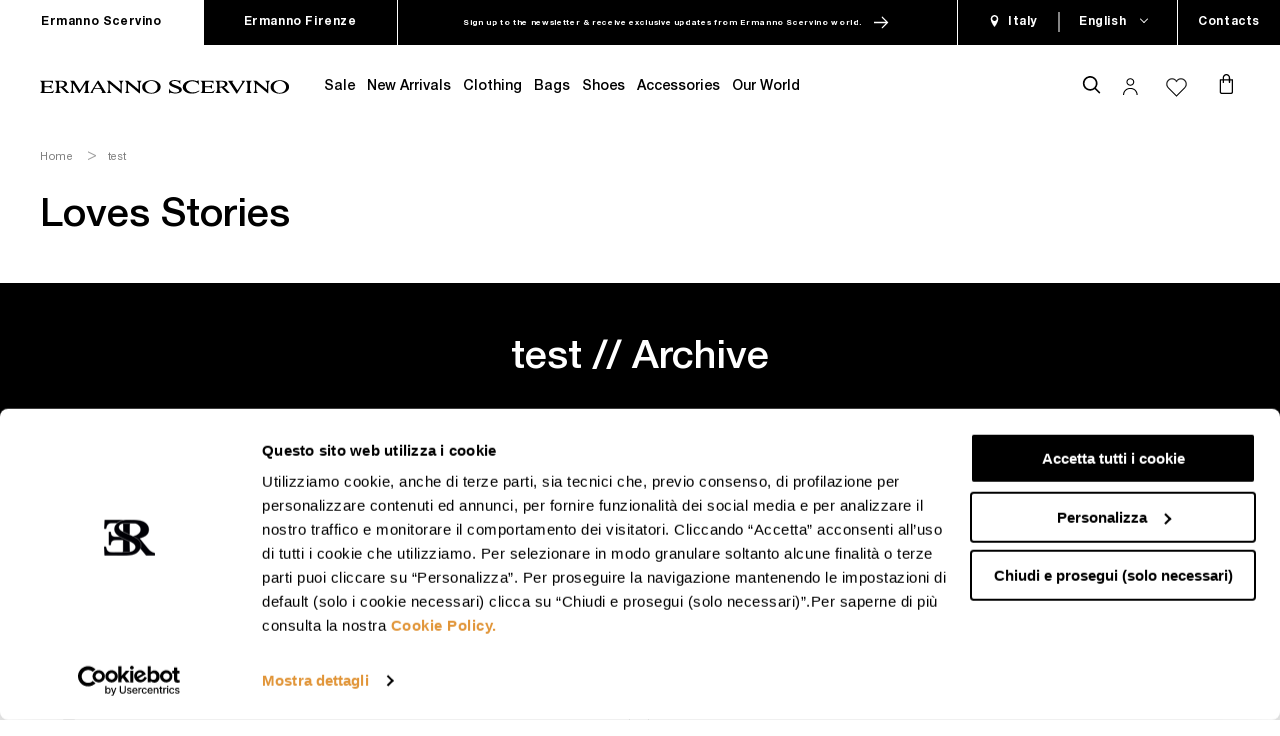

--- FILE ---
content_type: text/html; charset=utf-8
request_url: https://ermannoscervino.com/blogs/test
body_size: 88604
content:
<!doctype html>
<html class="no-js" lang="en">
  <head>
    <script data-cookieconsent="ignore">
      window.dataLayer = window.dataLayer || [];

      function gtag() {
        dataLayer.push(arguments);
      }

      gtag('consent', 'default', {
        ad_storage: 'denied',
        ad_user_data: 'denied',
        ad_personalization: 'denied',
        analytics_storage: 'granted',
        functionality_storage: 'granted',
        personalization_storage: 'denied',
        security_storage: 'granted',
        wait_for_update: 500,
      });
      gtag('set', 'ads_data_redaction', true);
    </script>

    <link rel="preload" as="script" href=""><script id="Cookiebot" src="https://consent.cookiebot.com/uc.js" data-cbid="f888d577-13c4-4b1a-996f-c860adc3981d" data-blockingmode="manual" type="text/javascript"></script><!-- Google Tag Manager -->
<script async>(function(w,d,s,l,i){w[l]=w[l]||[];w[l].push({'gtm.start':
    new Date().getTime(),event:'gtm.js'});var f=d.getElementsByTagName(s)[0],
    j=d.createElement(s),dl=l!='dataLayer'?'&l='+l:'';j.async=true;j.src=
    'https://www.googletagmanager.com/gtm.js?id='+i+dl;f.parentNode.insertBefore(j,f);
    })(window,document,'script','dataLayer','GTM-M49JJ9P');</script>
<!-- End Google Tag Manager -->
<meta charset="utf-8">
    <meta http-equiv="X-UA-Compatible" content="IE=edge">
    <meta name="viewport" content="width=device-width,initial-scale=1">
    <meta HTTP-EQUIV="Content-type" CONTENT="text/html; charset=UTF-8">
    <meta name="theme-color" content=""><meta name="google-site-verification" content="GgOtiXpV1P0lu8bvUZRf_2P_XLWq7TfS78WDZneb6EI" /><link rel="canonical" href="https://ermannoscervino.com/blogs/test">
    <link rel="preconnect" href="https://cdn.shopify.com" crossorigin><link rel="shortcut icon" href="//ermannoscervino.com/cdn/shop/files/monogram_2_96x.png?v=1733762345" type="image/png"><!-- SEO - All in One -->
<title>test</title>
<meta name="description" content="" /> 
<meta name="robots" content="index"> 
<meta name="robots" content="follow"> 
<script type="application/ld+json">
{
	"@context": "http://schema.org",
	"@type": "Organization",
	"url": "http://ermannoscervino.com"}
</script>
<script type="application/ld+json">
{
  "@context": "http://www.schema.org",
  "@type": "Store","name": "Ermanno Scervino","url": "https://ermannoscervino.com","description": "La nuova collezione Ermanno Scervino è online sullo Store Ufficiale: l'impeccabile attenzione ai dettagli, i materiali ricercati e lussuosi e le tecniche di lavorazione sofisticate.","priceRange":"0-500","telephone": "+390264741401","address": {
    "@type": "PostalAddress","streetAddress": "Viale Sarca 336, edificio 16","addressLocality": "Milano","addressRegion": "Milano","postalCode": "20126","addressCountry": "Italy"},"geo": {
    "@type": "GeoCoordinates",
    "latitude": "45.5253028",
    "longitude": "9.216049199999999"
  }}
</script> 
<script type="application/ld+json">
{
   "@context": "http://schema.org",
   "@type": "WebSite",
   "url": "https://ermannoscervino.com/",
   "potentialAction": {
     "@type": "SearchAction",
     "target": "https://ermannoscervino.com/search?q={search_term_string}",
     "query-input": "required name=search_term_string"
   }
}
</script> 
<!-- End - SEO - All in One -->




    

<meta property="og:site_name" content="Ermanno Scervino">
<meta property="og:url" content="https://ermannoscervino.com/blogs/test">
<meta property="og:title" content="test">
<meta property="og:type" content="website">
<meta property="og:description" content="La nuova collezione Ermanno Scervino è online sullo Store Ufficiale: l&#39;impeccabile attenzione ai dettagli, i materiali ricercati e lussuosi e le tecniche di lavorazione sofisticate."><meta property="og:image" content="http://ermannoscervino.com/cdn/shop/files/1200_x_1200_c6758fe0-e297-4881-bde5-c17c9f46b599.jpg?v=1757329847">
  <meta property="og:image:secure_url" content="https://ermannoscervino.com/cdn/shop/files/1200_x_1200_c6758fe0-e297-4881-bde5-c17c9f46b599.jpg?v=1757329847">
  <meta property="og:image:width" content="1200">
  <meta property="og:image:height" content="1200"><meta name="twitter:site" content="@ermannoscervino"><meta name="twitter:card" content="summary_large_image">
<meta name="twitter:title" content="test">
<meta name="twitter:description" content="La nuova collezione Ermanno Scervino è online sullo Store Ufficiale: l&#39;impeccabile attenzione ai dettagli, i materiali ricercati e lussuosi e le tecniche di lavorazione sofisticate.">


    <script>window.performance && window.performance.mark && window.performance.mark('shopify.content_for_header.start');</script><meta name="facebook-domain-verification" content="u2e1jt9wba9r4dmsca8qybh72c17cp">
<meta id="shopify-digital-wallet" name="shopify-digital-wallet" content="/58150027450/digital_wallets/dialog">
<meta name="shopify-checkout-api-token" content="fdc3ff883aeac61bef6bb496e4032c39">
<meta id="in-context-paypal-metadata" data-shop-id="58150027450" data-venmo-supported="false" data-environment="production" data-locale="en_US" data-paypal-v4="true" data-currency="EUR">
<link rel="alternate" type="application/atom+xml" title="Feed" href="/blogs/test.atom" />
<link rel="alternate" hreflang="x-default" href="https://ermannoscervino.com/blogs/test">
<link rel="alternate" hreflang="en-GB" href="https://ermannoscervino.com/en-gb/blogs/test">
<link rel="alternate" hreflang="it-CH" href="https://ermannoscervino.com/it-ch/blogs/test">
<link rel="alternate" hreflang="de-CH" href="https://ermannoscervino.com/de-ch/blogs/test">
<link rel="alternate" hreflang="en-ES" href="https://ermannoscervino.com/en-es/blogs/test">
<link rel="alternate" hreflang="es-ES" href="https://ermannoscervino.com/es-es/blogs/test">
<link rel="alternate" hreflang="en-DE" href="https://ermannoscervino.com/en-de/blogs/test">
<link rel="alternate" hreflang="de-DE" href="https://ermannoscervino.com/de-de/blogs/test">
<link rel="alternate" hreflang="en-CA" href="https://ermannoscervino.com/en-ca/blogs/test">
<link rel="alternate" hreflang="fr-CA" href="https://ermannoscervino.com/fr-ca/blogs/test">
<link rel="alternate" hreflang="en-US" href="https://ermannoscervino.com/en-us/blogs/test">
<link rel="alternate" hreflang="es-US" href="https://ermannoscervino.com/es-us/blogs/test">
<link rel="alternate" hreflang="en-AE" href="https://ermannoscervino.com/en-ae/blogs/test">
<link rel="alternate" hreflang="en-SA" href="https://ermannoscervino.com/en-sa/blogs/test">
<link rel="alternate" hreflang="en-MO" href="https://ermannoscervino.com/en-mo/blogs/test">
<link rel="alternate" hreflang="en-SG" href="https://ermannoscervino.com/en-mo/blogs/test">
<link rel="alternate" hreflang="en-JP" href="https://ermannoscervino.com/en-jp/blogs/test">
<link rel="alternate" hreflang="en-KR" href="https://ermannoscervino.com/en-kr/blogs/test">
<link rel="alternate" hreflang="en-HK" href="https://ermannoscervino.com/en-hk/blogs/test">
<link rel="alternate" hreflang="en-AZ" href="https://ermannoscervino.com/en-az/blogs/test">
<link rel="alternate" hreflang="en-AT" href="https://ermannoscervino.com/en-neu/blogs/test">
<link rel="alternate" hreflang="en-BE" href="https://ermannoscervino.com/en-neu/blogs/test">
<link rel="alternate" hreflang="en-DK" href="https://ermannoscervino.com/en-neu/blogs/test">
<link rel="alternate" hreflang="en-FI" href="https://ermannoscervino.com/en-neu/blogs/test">
<link rel="alternate" hreflang="en-IE" href="https://ermannoscervino.com/en-neu/blogs/test">
<link rel="alternate" hreflang="en-IS" href="https://ermannoscervino.com/en-neu/blogs/test">
<link rel="alternate" hreflang="en-LI" href="https://ermannoscervino.com/en-neu/blogs/test">
<link rel="alternate" hreflang="en-LU" href="https://ermannoscervino.com/en-neu/blogs/test">
<link rel="alternate" hreflang="en-NL" href="https://ermannoscervino.com/en-neu/blogs/test">
<link rel="alternate" hreflang="en-NO" href="https://ermannoscervino.com/en-neu/blogs/test">
<link rel="alternate" hreflang="en-SE" href="https://ermannoscervino.com/en-neu/blogs/test">
<link rel="alternate" hreflang="en-AD" href="https://ermannoscervino.com/en-eu/blogs/test">
<link rel="alternate" hreflang="en-AL" href="https://ermannoscervino.com/en-eu/blogs/test">
<link rel="alternate" hreflang="en-BA" href="https://ermannoscervino.com/en-eu/blogs/test">
<link rel="alternate" hreflang="en-BG" href="https://ermannoscervino.com/en-eu/blogs/test">
<link rel="alternate" hreflang="en-CY" href="https://ermannoscervino.com/en-eu/blogs/test">
<link rel="alternate" hreflang="en-CZ" href="https://ermannoscervino.com/en-eu/blogs/test">
<link rel="alternate" hreflang="en-GR" href="https://ermannoscervino.com/en-eu/blogs/test">
<link rel="alternate" hreflang="en-HR" href="https://ermannoscervino.com/en-eu/blogs/test">
<link rel="alternate" hreflang="en-HU" href="https://ermannoscervino.com/en-eu/blogs/test">
<link rel="alternate" hreflang="en-ME" href="https://ermannoscervino.com/en-eu/blogs/test">
<link rel="alternate" hreflang="en-MK" href="https://ermannoscervino.com/en-eu/blogs/test">
<link rel="alternate" hreflang="en-MT" href="https://ermannoscervino.com/en-eu/blogs/test">
<link rel="alternate" hreflang="en-PL" href="https://ermannoscervino.com/en-eu/blogs/test">
<link rel="alternate" hreflang="en-PT" href="https://ermannoscervino.com/en-eu/blogs/test">
<link rel="alternate" hreflang="en-RO" href="https://ermannoscervino.com/en-eu/blogs/test">
<link rel="alternate" hreflang="en-RS" href="https://ermannoscervino.com/en-eu/blogs/test">
<link rel="alternate" hreflang="en-SI" href="https://ermannoscervino.com/en-eu/blogs/test">
<link rel="alternate" hreflang="en-SK" href="https://ermannoscervino.com/en-eu/blogs/test">
<link rel="alternate" hreflang="en-FR" href="https://ermannoscervino.com/en-fr/blogs/test">
<link rel="alternate" hreflang="fr-FR" href="https://ermannoscervino.com/fr-fr/blogs/test">
<link rel="alternate" hreflang="en-MC" href="https://ermannoscervino.com/en-fr/blogs/test">
<link rel="alternate" hreflang="fr-MC" href="https://ermannoscervino.com/fr-fr/blogs/test">
<link rel="alternate" hreflang="en-AR" href="https://ermannoscervino.com/en-row/blogs/test">
<link rel="alternate" hreflang="es-AR" href="https://ermannoscervino.com/es-row/blogs/test">
<link rel="alternate" hreflang="en-AU" href="https://ermannoscervino.com/en-row/blogs/test">
<link rel="alternate" hreflang="es-AU" href="https://ermannoscervino.com/es-row/blogs/test">
<link rel="alternate" hreflang="en-BO" href="https://ermannoscervino.com/en-row/blogs/test">
<link rel="alternate" hreflang="es-BO" href="https://ermannoscervino.com/es-row/blogs/test">
<link rel="alternate" hreflang="en-CR" href="https://ermannoscervino.com/en-row/blogs/test">
<link rel="alternate" hreflang="es-CR" href="https://ermannoscervino.com/es-row/blogs/test">
<link rel="alternate" hreflang="en-DO" href="https://ermannoscervino.com/en-row/blogs/test">
<link rel="alternate" hreflang="es-DO" href="https://ermannoscervino.com/es-row/blogs/test">
<link rel="alternate" hreflang="en-EC" href="https://ermannoscervino.com/en-row/blogs/test">
<link rel="alternate" hreflang="es-EC" href="https://ermannoscervino.com/es-row/blogs/test">
<link rel="alternate" hreflang="en-ER" href="https://ermannoscervino.com/en-row/blogs/test">
<link rel="alternate" hreflang="es-ER" href="https://ermannoscervino.com/es-row/blogs/test">
<link rel="alternate" hreflang="en-ET" href="https://ermannoscervino.com/en-row/blogs/test">
<link rel="alternate" hreflang="es-ET" href="https://ermannoscervino.com/es-row/blogs/test">
<link rel="alternate" hreflang="en-KE" href="https://ermannoscervino.com/en-row/blogs/test">
<link rel="alternate" hreflang="es-KE" href="https://ermannoscervino.com/es-row/blogs/test">
<link rel="alternate" hreflang="en-LY" href="https://ermannoscervino.com/en-row/blogs/test">
<link rel="alternate" hreflang="es-LY" href="https://ermannoscervino.com/es-row/blogs/test">
<link rel="alternate" hreflang="en-MA" href="https://ermannoscervino.com/en-row/blogs/test">
<link rel="alternate" hreflang="es-MA" href="https://ermannoscervino.com/es-row/blogs/test">
<link rel="alternate" hreflang="en-MX" href="https://ermannoscervino.com/en-row/blogs/test">
<link rel="alternate" hreflang="es-MX" href="https://ermannoscervino.com/es-row/blogs/test">
<link rel="alternate" hreflang="en-PA" href="https://ermannoscervino.com/en-row/blogs/test">
<link rel="alternate" hreflang="es-PA" href="https://ermannoscervino.com/es-row/blogs/test">
<link rel="alternate" hreflang="en-PE" href="https://ermannoscervino.com/en-row/blogs/test">
<link rel="alternate" hreflang="es-PE" href="https://ermannoscervino.com/es-row/blogs/test">
<link rel="alternate" hreflang="en-PY" href="https://ermannoscervino.com/en-row/blogs/test">
<link rel="alternate" hreflang="es-PY" href="https://ermannoscervino.com/es-row/blogs/test">
<link rel="alternate" hreflang="en-TN" href="https://ermannoscervino.com/en-row/blogs/test">
<link rel="alternate" hreflang="es-TN" href="https://ermannoscervino.com/es-row/blogs/test">
<link rel="alternate" hreflang="en-UY" href="https://ermannoscervino.com/en-row/blogs/test">
<link rel="alternate" hreflang="es-UY" href="https://ermannoscervino.com/es-row/blogs/test">
<link rel="alternate" hreflang="en-VE" href="https://ermannoscervino.com/en-row/blogs/test">
<link rel="alternate" hreflang="es-VE" href="https://ermannoscervino.com/es-row/blogs/test">
<link rel="alternate" hreflang="en-ZA" href="https://ermannoscervino.com/en-row/blogs/test">
<link rel="alternate" hreflang="es-ZA" href="https://ermannoscervino.com/es-row/blogs/test">
<link rel="alternate" hreflang="en-BH" href="https://ermannoscervino.com/en-me/blogs/test">
<link rel="alternate" hreflang="en-EG" href="https://ermannoscervino.com/en-me/blogs/test">
<link rel="alternate" hreflang="en-IL" href="https://ermannoscervino.com/en-me/blogs/test">
<link rel="alternate" hreflang="en-IQ" href="https://ermannoscervino.com/en-me/blogs/test">
<link rel="alternate" hreflang="en-JO" href="https://ermannoscervino.com/en-me/blogs/test">
<link rel="alternate" hreflang="en-KW" href="https://ermannoscervino.com/en-me/blogs/test">
<link rel="alternate" hreflang="en-LB" href="https://ermannoscervino.com/en-me/blogs/test">
<link rel="alternate" hreflang="en-OM" href="https://ermannoscervino.com/en-me/blogs/test">
<link rel="alternate" hreflang="en-QA" href="https://ermannoscervino.com/en-me/blogs/test">
<link rel="alternate" hreflang="en-TR" href="https://ermannoscervino.com/en-me/blogs/test">
<link rel="alternate" hreflang="en-AM" href="https://ermannoscervino.com/en-csi/blogs/test">
<link rel="alternate" hreflang="en-BY" href="https://ermannoscervino.com/en-csi/blogs/test">
<link rel="alternate" hreflang="en-EE" href="https://ermannoscervino.com/en-csi/blogs/test">
<link rel="alternate" hreflang="en-GE" href="https://ermannoscervino.com/en-csi/blogs/test">
<link rel="alternate" hreflang="en-KG" href="https://ermannoscervino.com/en-csi/blogs/test">
<link rel="alternate" hreflang="en-KZ" href="https://ermannoscervino.com/en-csi/blogs/test">
<link rel="alternate" hreflang="en-LT" href="https://ermannoscervino.com/en-csi/blogs/test">
<link rel="alternate" hreflang="en-LV" href="https://ermannoscervino.com/en-csi/blogs/test">
<link rel="alternate" hreflang="en-MD" href="https://ermannoscervino.com/en-csi/blogs/test">
<link rel="alternate" hreflang="en-TJ" href="https://ermannoscervino.com/en-csi/blogs/test">
<link rel="alternate" hreflang="en-TM" href="https://ermannoscervino.com/en-csi/blogs/test">
<link rel="alternate" hreflang="en-UZ" href="https://ermannoscervino.com/en-csi/blogs/test">
<link rel="alternate" hreflang="en-IT" href="https://ermannoscervino.com/blogs/test">
<link rel="alternate" hreflang="it-IT" href="https://ermannoscervino.com/it/blogs/test">
<script async="async" src="/checkouts/internal/preloads.js?locale=en-IT"></script>
<script id="apple-pay-shop-capabilities" type="application/json">{"shopId":58150027450,"countryCode":"IT","currencyCode":"EUR","merchantCapabilities":["supports3DS"],"merchantId":"gid:\/\/shopify\/Shop\/58150027450","merchantName":"Ermanno Scervino","requiredBillingContactFields":["postalAddress","email","phone"],"requiredShippingContactFields":["postalAddress","email","phone"],"shippingType":"shipping","supportedNetworks":["visa","masterCard","amex"],"total":{"type":"pending","label":"Ermanno Scervino","amount":"1.00"},"shopifyPaymentsEnabled":true,"supportsSubscriptions":true}</script>
<script id="shopify-features" type="application/json">{"accessToken":"fdc3ff883aeac61bef6bb496e4032c39","betas":["rich-media-storefront-analytics"],"domain":"ermannoscervino.com","predictiveSearch":true,"shopId":58150027450,"locale":"en"}</script>
<script>var Shopify = Shopify || {};
Shopify.shop = "ermannoscervino-shop.myshopify.com";
Shopify.locale = "en";
Shopify.currency = {"active":"EUR","rate":"1.0"};
Shopify.country = "IT";
Shopify.theme = {"name":"Production","id":154153419099,"schema_name":"Dawn","schema_version":"2.0.0-alpha.23","theme_store_id":887,"role":"main"};
Shopify.theme.handle = "null";
Shopify.theme.style = {"id":null,"handle":null};
Shopify.cdnHost = "ermannoscervino.com/cdn";
Shopify.routes = Shopify.routes || {};
Shopify.routes.root = "/";</script>
<script type="module">!function(o){(o.Shopify=o.Shopify||{}).modules=!0}(window);</script>
<script>!function(o){function n(){var o=[];function n(){o.push(Array.prototype.slice.apply(arguments))}return n.q=o,n}var t=o.Shopify=o.Shopify||{};t.loadFeatures=n(),t.autoloadFeatures=n()}(window);</script>
<script id="shop-js-analytics" type="application/json">{"pageType":"blog"}</script>
<script defer="defer" async type="module" src="//ermannoscervino.com/cdn/shopifycloud/shop-js/modules/v2/client.init-shop-cart-sync_C5BV16lS.en.esm.js"></script>
<script defer="defer" async type="module" src="//ermannoscervino.com/cdn/shopifycloud/shop-js/modules/v2/chunk.common_CygWptCX.esm.js"></script>
<script type="module">
  await import("//ermannoscervino.com/cdn/shopifycloud/shop-js/modules/v2/client.init-shop-cart-sync_C5BV16lS.en.esm.js");
await import("//ermannoscervino.com/cdn/shopifycloud/shop-js/modules/v2/chunk.common_CygWptCX.esm.js");

  window.Shopify.SignInWithShop?.initShopCartSync?.({"fedCMEnabled":true,"windoidEnabled":true});

</script>
<script>(function() {
  var isLoaded = false;
  function asyncLoad() {
    if (isLoaded) return;
    isLoaded = true;
    var urls = ["https:\/\/codicebusiness.shinystat.com\/cgi-bin\/getcod.cgi?USER=TRO-ermannoscervinocom\u0026NODW=yes\u0026SHAV=1.0.4\u0026shop=ermannoscervino-shop.myshopify.com"];
    for (var i = 0; i < urls.length; i++) {
      var s = document.createElement('script');
      s.type = 'text/javascript';
      s.async = true;
      s.src = urls[i];
      var x = document.getElementsByTagName('script')[0];
      x.parentNode.insertBefore(s, x);
    }
  };
  if(window.attachEvent) {
    window.attachEvent('onload', asyncLoad);
  } else {
    window.addEventListener('load', asyncLoad, false);
  }
})();</script>
<script id="__st">var __st={"a":58150027450,"offset":3600,"reqid":"bd173153-55fc-4dee-b318-738a1d18634b-1768768782","pageurl":"ermannoscervino.com\/blogs\/test","s":"blogs-81405935802","u":"1a292c837818","p":"blog","rtyp":"blog","rid":81405935802};</script>
<script>window.ShopifyPaypalV4VisibilityTracking = true;</script>
<script id="form-persister">!function(){'use strict';const t='contact',e='new_comment',n=[[t,t],['blogs',e],['comments',e],[t,'customer']],o='password',r='form_key',c=['recaptcha-v3-token','g-recaptcha-response','h-captcha-response',o],s=()=>{try{return window.sessionStorage}catch{return}},i='__shopify_v',u=t=>t.elements[r],a=function(){const t=[...n].map((([t,e])=>`form[action*='/${t}']:not([data-nocaptcha='true']) input[name='form_type'][value='${e}']`)).join(',');var e;return e=t,()=>e?[...document.querySelectorAll(e)].map((t=>t.form)):[]}();function m(t){const e=u(t);a().includes(t)&&(!e||!e.value)&&function(t){try{if(!s())return;!function(t){const e=s();if(!e)return;const n=u(t);if(!n)return;const o=n.value;o&&e.removeItem(o)}(t);const e=Array.from(Array(32),(()=>Math.random().toString(36)[2])).join('');!function(t,e){u(t)||t.append(Object.assign(document.createElement('input'),{type:'hidden',name:r})),t.elements[r].value=e}(t,e),function(t,e){const n=s();if(!n)return;const r=[...t.querySelectorAll(`input[type='${o}']`)].map((({name:t})=>t)),u=[...c,...r],a={};for(const[o,c]of new FormData(t).entries())u.includes(o)||(a[o]=c);n.setItem(e,JSON.stringify({[i]:1,action:t.action,data:a}))}(t,e)}catch(e){console.error('failed to persist form',e)}}(t)}const f=t=>{if('true'===t.dataset.persistBound)return;const e=function(t,e){const n=function(t){return'function'==typeof t.submit?t.submit:HTMLFormElement.prototype.submit}(t).bind(t);return function(){let t;return()=>{t||(t=!0,(()=>{try{e(),n()}catch(t){(t=>{console.error('form submit failed',t)})(t)}})(),setTimeout((()=>t=!1),250))}}()}(t,(()=>{m(t)}));!function(t,e){if('function'==typeof t.submit&&'function'==typeof e)try{t.submit=e}catch{}}(t,e),t.addEventListener('submit',(t=>{t.preventDefault(),e()})),t.dataset.persistBound='true'};!function(){function t(t){const e=(t=>{const e=t.target;return e instanceof HTMLFormElement?e:e&&e.form})(t);e&&m(e)}document.addEventListener('submit',t),document.addEventListener('DOMContentLoaded',(()=>{const e=a();for(const t of e)f(t);var n;n=document.body,new window.MutationObserver((t=>{for(const e of t)if('childList'===e.type&&e.addedNodes.length)for(const t of e.addedNodes)1===t.nodeType&&'FORM'===t.tagName&&a().includes(t)&&f(t)})).observe(n,{childList:!0,subtree:!0,attributes:!1}),document.removeEventListener('submit',t)}))}()}();</script>
<script integrity="sha256-4kQ18oKyAcykRKYeNunJcIwy7WH5gtpwJnB7kiuLZ1E=" data-source-attribution="shopify.loadfeatures" defer="defer" src="//ermannoscervino.com/cdn/shopifycloud/storefront/assets/storefront/load_feature-a0a9edcb.js" crossorigin="anonymous"></script>
<script data-source-attribution="shopify.dynamic_checkout.dynamic.init">var Shopify=Shopify||{};Shopify.PaymentButton=Shopify.PaymentButton||{isStorefrontPortableWallets:!0,init:function(){window.Shopify.PaymentButton.init=function(){};var t=document.createElement("script");t.src="https://ermannoscervino.com/cdn/shopifycloud/portable-wallets/latest/portable-wallets.en.js",t.type="module",document.head.appendChild(t)}};
</script>
<script data-source-attribution="shopify.dynamic_checkout.buyer_consent">
  function portableWalletsHideBuyerConsent(e){var t=document.getElementById("shopify-buyer-consent"),n=document.getElementById("shopify-subscription-policy-button");t&&n&&(t.classList.add("hidden"),t.setAttribute("aria-hidden","true"),n.removeEventListener("click",e))}function portableWalletsShowBuyerConsent(e){var t=document.getElementById("shopify-buyer-consent"),n=document.getElementById("shopify-subscription-policy-button");t&&n&&(t.classList.remove("hidden"),t.removeAttribute("aria-hidden"),n.addEventListener("click",e))}window.Shopify?.PaymentButton&&(window.Shopify.PaymentButton.hideBuyerConsent=portableWalletsHideBuyerConsent,window.Shopify.PaymentButton.showBuyerConsent=portableWalletsShowBuyerConsent);
</script>
<script data-source-attribution="shopify.dynamic_checkout.cart.bootstrap">document.addEventListener("DOMContentLoaded",(function(){function t(){return document.querySelector("shopify-accelerated-checkout-cart, shopify-accelerated-checkout")}if(t())Shopify.PaymentButton.init();else{new MutationObserver((function(e,n){t()&&(Shopify.PaymentButton.init(),n.disconnect())})).observe(document.body,{childList:!0,subtree:!0})}}));
</script>
<link id="shopify-accelerated-checkout-styles" rel="stylesheet" media="screen" href="https://ermannoscervino.com/cdn/shopifycloud/portable-wallets/latest/accelerated-checkout-backwards-compat.css" crossorigin="anonymous">
<style id="shopify-accelerated-checkout-cart">
        #shopify-buyer-consent {
  margin-top: 1em;
  display: inline-block;
  width: 100%;
}

#shopify-buyer-consent.hidden {
  display: none;
}

#shopify-subscription-policy-button {
  background: none;
  border: none;
  padding: 0;
  text-decoration: underline;
  font-size: inherit;
  cursor: pointer;
}

#shopify-subscription-policy-button::before {
  box-shadow: none;
}

      </style>
<link rel="stylesheet" media="screen" href="//ermannoscervino.com/cdn/shop/t/186/compiled_assets/styles.css?v=70172">
<script id="sections-script" data-sections="footer" defer="defer" src="//ermannoscervino.com/cdn/shop/t/186/compiled_assets/scripts.js?v=70172"></script>
<script>window.performance && window.performance.mark && window.performance.mark('shopify.content_for_header.end');</script>


    <style type="text/css">
    @font-face {
        font-family: 'Helvetica Neue LT Std';
        src: url(' //ermannoscervino.com/cdn/shop/t/186/assets/HelveticaNeueLTStd-Lt.eot?v=69866619980068446091696940884 ');
        src: url(' //ermannoscervino.com/cdn/shop/t/186/assets/HelveticaNeueLTStd-Lt.eot?%23iefix&v=69866619980068446091696940884 ') format('embedded-opentype'),
            url(' //ermannoscervino.com/cdn/shop/t/186/assets/HelveticaNeueLTStd-Lt.woff2?v=142150523779179013091696940884 ') format('woff2'),
            url(' //ermannoscervino.com/cdn/shop/t/186/assets/HelveticaNeueLTStd-Lt.woff?v=116785987033522973851696940884 ') format('woff'),
            url(' //ermannoscervino.com/cdn/shop/t/186/assets/HelveticaNeueLTStd-Lt.ttf?v=118542554797607681811696940884 ') format('truetype'),
            url(' //ermannoscervino.com/cdn/shop/t/186/assets/HelveticaNeueLTStd-Lt.svg%23HelveticaNeueLTStd-Lt?v=70172 ') format('svg');
        font-weight: 300;
        font-style: normal;
        font-display: swap;
    }
    @font-face {
        font-family: 'Helvetica Neue LT Std';
        src: url(' //ermannoscervino.com/cdn/shop/t/186/assets/HelveticaNeueLTStd-Roman.eot?v=145118147378650833141696940884 ');
        src: url(' //ermannoscervino.com/cdn/shop/t/186/assets/HelveticaNeueLTStd-Roman.eot?%23iefix&v=145118147378650833141696940884 ') format('embedded-opentype'),
            url(' //ermannoscervino.com/cdn/shop/t/186/assets/HelveticaNeueLTStd-Roman.woff2?v=170778972014905157491696940884 ') format('woff2'),
            url(' //ermannoscervino.com/cdn/shop/t/186/assets/HelveticaNeueLTStd-Roman.woff?v=114909120617028565461696940884 ') format('woff'),
            url(' //ermannoscervino.com/cdn/shop/t/186/assets/HelveticaNeueLTStd-Roman.ttf?v=46928956203985462051696940884 ') format('truetype'),
            url(' //ermannoscervino.com/cdn/shop/t/186/assets/HelveticaNeueLTStd-Roman.svg%23HelveticaNeueLTStd-Roman?v=70172 ') format('svg');
        font-weight: normal;
        font-style: normal;
        font-display: swap;
    }
    @font-face {
        font-family: 'Helvetica Neue LT Std';
        src: url(' //ermannoscervino.com/cdn/shop/t/186/assets/HelveticaNeueLTStd-Md.eot?v=143098494657011950111696940884 ');
        src: url(' //ermannoscervino.com/cdn/shop/t/186/assets/HelveticaNeueLTStd-Md.eot?%23iefix&v=143098494657011950111696940884 ') format('embedded-opentype'),
            url(' //ermannoscervino.com/cdn/shop/t/186/assets/HelveticaNeueLTStd-Md.woff2?v=182226408224440556321696940884 ') format('woff2'),
            url(' //ermannoscervino.com/cdn/shop/t/186/assets/HelveticaNeueLTStd-Md.woff?v=86499588125454290351696940884 ') format('woff'),
            url(' //ermannoscervino.com/cdn/shop/t/186/assets/HelveticaNeueLTStd-Md.ttf?v=153659496353681061141696940884 ') format('truetype'),
            url(' //ermannoscervino.com/cdn/shop/t/186/assets/HelveticaNeueLTStd-Md.svg%23HelveticaNeueLTStd-Md?v=70172 ') format('svg');
        font-weight: 500;
        font-style: normal;
        font-display: swap;
    }
    @font-face {
        font-family: 'Helvetica Neue LT Std';
        src: url(' //ermannoscervino.com/cdn/shop/t/186/assets/HelveticaNeueLTStd-Bd.eot?v=154169780294264010681696940884 ');
        src: url(' //ermannoscervino.com/cdn/shop/t/186/assets/HelveticaNeueLTStd-Bd.eot?%23iefix&v=154169780294264010681696940884 ') format('embedded-opentype'),
            url(' //ermannoscervino.com/cdn/shop/t/186/assets/HelveticaNeueLTStd-Bd.woff2?v=98525021746474113971696940884 ') format('woff2'),
            url(' //ermannoscervino.com/cdn/shop/t/186/assets/HelveticaNeueLTStd-Bd.woff?v=2489519951055479911696940884 ') format('woff'),
            url(' //ermannoscervino.com/cdn/shop/t/186/assets/HelveticaNeueLTStd-Bd.ttf?v=131177042905039267911696940884 ') format('truetype'),
            url(' //ermannoscervino.com/cdn/shop/t/186/assets/HelveticaNeueLTStd-Bd.svg%23HelveticaNeueLTStd-Bd?v=70172 ') format('svg');
        font-weight: bold;
        font-style: normal;
        font-display: swap;
    }
    @font-face {
        font-family: "Helvetica-fallback";
        size-adjust: 97.38%;
        ascent-override: 99%;
        src: local("Arial");
    }
</style>


    <style data-shopify>
      
      
      
      
      

      :root {
        --font-body-family: "Helvetica Neue LT Std", "Helvetica-fallback";
        --font-body-style: normal;
        --font-body-weight: 400;
        --font-body-letter-spacing: .03rem;
        --font-body-size: 2rem;
        --font-body-small-letter-spacing: .02rem;
        --font-body-small-size: 1.4rem;

        --headline-size: 4rem;
        --headline-letter-spacing:0;

        --font-heading-family: "Helvetica Neue LT Std", "Helvetica-fallback";
        --font-heading-style: normal;
        --font-heading-weight: 400;
        --font-heading-letter-spacing: 0;

        --h1-size: 2.4rem;
        --h2-size: 1.8rem;
        --h3-size: 1.6rem;
        --h4-size: 1.4rem;
        --h5-size: 1.4rem;
        --h6-size: 1.4rem;

        --color-background-product: #f6f6f6;
        --color-base-text: #000000;
        --color-base-text-rgb: 0, 0, 0;
        --color-base-background-1: #FFFFFF;
        --color-base-background-1-rgb: 255, 255, 255;
        --color-base-background-2: #FAF1E9;
        --color-base-background-2-rgb: 250, 241, 233;
        --color-base-solid-button-labels: #FFFFFF;
        --color-base-solid-button-labels-rgb: 255, 255, 255;
        --color-base-outline-button-labels: #000000;
        --color-base-outline-button-labels-rgb: 0, 0, 0;
        --color-base-accent-1: #000000;
        --color-base-accent-1-rgb: 0, 0, 0;
        --color-base-accent-2: #9D572C;
        --color-base-accent-2-rgb: 157, 87, 44;

        --color-base-text-opacity-10-percent: #e6e6e6;
        --color-base-text-opacity-20-percent: #cccccc;
        --color-base-text-opacity-55-percent: #737373;
        --color-base-text-opacity-85-percent: #262626;
        --color-base-accent-1-opacity-10-percent: #e6e6e6;
        --color-base-accent-2-opacity-10-percent: #f5eeea;
      }

      *,
      *::before,
      *::after {
        box-sizing: inherit;
      }

      html {
        box-sizing: border-box;
        font-size: 62.5%;
        height: 100%;
      }

      body {
        display: grid;
        grid-template-rows: auto auto 1fr auto;
        grid-template-columns: 100%;
        min-height: 100%;
        margin: 0;
        font-size: 1.5rem;
        letter-spacing: 0.06rem;
        line-height: 1.8;
        font-family: var(--font-body-family);
        font-style: var(--font-body-style);
        font-weight: var(--font-body-weight);
      }

      .media-content{
        background-image:url(//ermannoscervino.com/cdn/shop/t/186/assets/loading.png?v=57988797928839565901722928835);
        background-position:center;
        background-repeat: no-repeat;
        background-size:100px;
      }

      @media screen and (min-width: 750px) {
        body {
          font-size: 1.6rem;
        }
      }
      
    </style>

    <link href="//ermannoscervino.com/cdn/shop/t/186/assets/base.css?v=127058020197286932221764694290" rel="stylesheet" type="text/css" media="all" />
    <link href="//ermannoscervino.com/cdn/shop/t/186/assets/page-storelocator.css?v=157630827568920161071737453506" rel="stylesheet" type="text/css" media="all" />

    <link href="//ermannoscervino.com/cdn/shop/t/186/assets/component-newsletter.css?v=59772518448791779891737453510" rel="stylesheet" type="text/css" media="all" />
    <link href="//ermannoscervino.com/cdn/shop/t/186/assets/component-list-menu.css?v=4228335591510668591737453503" rel="stylesheet" type="text/css" media="all" />
    <link href="//ermannoscervino.com/cdn/shop/t/186/assets/component-list-payment.css?v=83889194677897977231737453506" rel="stylesheet" type="text/css" media="all" />
    <link href="//ermannoscervino.com/cdn/shop/t/186/assets/component-list-social.css?v=138271235411797411651737453504" rel="stylesheet" type="text/css" media="all" />
    <link href="//ermannoscervino.com/cdn/shop/t/186/assets/component-rte.css?v=168140390768049550131737453503" rel="stylesheet" type="text/css" media="all" />
    <link href="//ermannoscervino.com/cdn/shop/t/186/assets/disclosure.css?v=72107294508685545371737453507" rel="stylesheet" type="text/css" media="all" />

    <link href="//ermannoscervino.com/cdn/shop/t/186/assets/jquery.mb.YTPlayer.css?v=168871865374581811281737453491" rel="stylesheet" type="text/css" media="all" />
    <link href="//ermannoscervino.com/cdn/shop/t/186/assets/component-video.css?v=22581792702801833071737453515" rel="stylesheet" type="text/css" media="all" />

    <link href="//ermannoscervino.com/cdn/shop/t/186/assets/slick.css?v=90783277178905457971763144432" rel="stylesheet" type="text/css" media="all" />
    <link href="//ermannoscervino.com/cdn/shop/t/186/assets/fancybox.css?v=119090413479388777771737453509" rel="stylesheet" type="text/css" media="all" />
    <link href="//ermannoscervino.com/cdn/shop/t/186/assets/swiper-bundle.min.css?v=98580750691966891061737453491" rel="stylesheet" type="text/css" media="all" />

    <script src=" //ermannoscervino.com/cdn/shop/t/186/assets/jquery-3.6.0.min.js?v=8324501383853434791737453506"></script>
    <script src="//ermannoscervino.com/cdn/shop/t/186/assets/jquery.mb.YTPlayer.min.js?v=181222494082731681571696940884" defer></script>
    <script src="//ermannoscervino.com/cdn/shop/t/186/assets/component-video.js?v=94041730436009502831737453516" defer></script>
    <script src="//ermannoscervino.com/cdn/shop/t/186/assets/jquery.youtube-background.min.js?v=62809201693768645271696940884" defer></script>

    <script src="//ermannoscervino.com/cdn/shop/t/186/assets/slider.js?v=45701595543295535471737453508" defer></script>
    <script src="//ermannoscervino.com/cdn/shop/t/186/assets/variants.js?v=97206288179007691071765973669" defer></script>
    <script src="//ermannoscervino.com/cdn/shop/t/186/assets/search.js?v=112155289229280861121737453513" defer></script>
    <script src="//ermannoscervino.com/cdn/shop/t/186/assets/slick.min.js?v=119177116428520753221696940884" defer></script>
    <script src="//ermannoscervino.com/cdn/shop/t/186/assets/predictive-search.js?v=23375882650477862941737453510" defer></script>

    <script src="//ermannoscervino.com/cdn/shop/t/186/assets/fancybox.umd.js?v=161188745511346309861737453511" defer></script>
    <script src="//ermannoscervino.com/cdn/shop/t/186/assets/swiper-bundle.min.js?v=54082963145648550701737453494" defer></script>

    <script src="//ermannoscervino.com/cdn/shop/t/186/assets/country-selector.js?v=149292380854825619581737453492" defer></script>
    <script src="//ermannoscervino.com/cdn/shop/t/186/assets/country-language-selector.js?v=40654107566238553871737453491" defer></script>

    <script src="//ermannoscervino.com/cdn/shop/t/186/assets/global.js?v=156148896928440244361737453512" defer></script>
    <script src="//ermannoscervino.com/cdn/shop/t/186/assets/custom.js?v=66669069531079731971737453499" defer></script>

    <script>document.documentElement.className = document.documentElement.className.replace('no-js', 'js');</script><!-- Hotjar Tracking Code for https://ermannoscervino.com -->
    <script async>
        (function(h,o,t,j,a,r){
            h.hj=h.hj||function(){(h.hj.q=h.hj.q||[]).push(arguments)};
            h._hjSettings={hjid:2966873,hjsv:6};
            a=o.getElementsByTagName('head')[0];
            r=o.createElement('script');r.async=1;
            r.src=t+h._hjSettings.hjid+j+h._hjSettings.hjsv;
            a.appendChild(r);
        })(window,document,'https://static.hotjar.com/c/hotjar-','.js?sv=');
    </script>

    <!-- Accessibility - ermannoscervino.com -->
    <script data-cfasync="false" defer>
        window.interdeal = {
            sitekey: "4fd0f34d3fc79a649b75519506440841",
            Position: "Right",
            Menulang: "EN",
            domains: {
                js: "https://aacdn.nagich.com/",
                acc: "https://access.nagich.com/"
            },
            btnStyle: {
                vPosition: ["80%",undefined], //Y-axis position of the widget, left side is reffering to the desktop version, the right side is for mobile.
                scale: ["0.5","0.5"], //Size of the widget, the left side is referring to the desktop version, the right side is for mobile.
                icon: {
                    type: 11, //You can choose between 1- 14 icons, or set value as string like "Accessibility".
                    shape: "circle", //You can choose the following shapes: "circle", "rectangle", "rounded", "semicircle".
                    outline: true //true / false.
                },
                color: {
                    main: "#000",
                    second: "#fff"
                }
          }
        }
    </script>

    <script async>
        (function(doc, head, body){
            var coreCall = doc.createElement('script');
            coreCall.src = 'https://aacdn.nagich.com/core/4.3.9/accessibility.js';
            coreCall.defer = true;
            coreCall.integrity = 'sha512-PwYfxqafrDop1rGZzqR2FQrhosL53Fv7a7ZBm88twF8rnrEiLnC5fvxgaDNz3oReztL4Hp5mP8XaUeRbV9Rp6A==';
            coreCall.crossOrigin = 'anonymous';
            coreCall.setAttribute('data-cfasync', true );
            body? body.appendChild(coreCall) : head.appendChild(coreCall);
        })(document, document.head, document.body);
    </script>

    <script type="text/javascript">
    (function(c,l,a,r,i,t,y){
        c[a]=c[a]||function(){(c[a].q=c[a].q||[]).push(arguments)};
        t=l.createElement(r);t.async=1;t.src="https://www.clarity.ms/tag/"+i;
        y=l.getElementsByTagName(r)[0];y.parentNode.insertBefore(t,y);
    })(window, document, "clarity", "script", "pcb6fm1sj4");
</script>


          <script type="text/javascript">
    (function(c,l,a,r,i,t,y){
        c[a]=c[a]||function(){(c[a].q=c[a].q||[]).push(arguments)};
        t=l.createElement(r);t.async=1;t.src="https://www.clarity.ms/tag/"+i;
        y=l.getElementsByTagName(r)[0];y.parentNode.insertBefore(t,y);
    })(window, document, "clarity", "script", "pcb6fm1sj4");
</script>

      
  <!-- BEGIN app block: shopify://apps/analyzify-ga4-ads-tracking/blocks/app-embed-v4/69637cfd-dd6f-4511-aa97-7037cfb5515c -->


<!-- BEGIN app snippet: an_analyzify_settings -->







<script defer>
  // AN_ANALYZIFY_SETTINGS
  (() => {
    try {
      const startTime = performance.now();
      window.analyzify = window.analyzify || {};
  
      window.analyzify.log = (t, groupName, nestedGroupName) => {
        try {
          const styles = {
            default: 'color:#fff;background:#413389;',
            an_analyzify: 'color:#fff;background:#1f77b4;', 
            an_analyzify_settings: 'color:#fff;background:#ff7f0e;', 
            an_fb: 'color:#fff;background:#2ca02c;', 
            an_criteo: 'color:#fff;background:#d62728;', 
            an_bing: 'color:#fff;background:#9467bd;', 
            an_clarity: 'color:#fff;background:#8c564b;', 
            an_hotjar: 'color:#fff;background:#8c564b;', 
            an_gtm: 'color:#fff;background:#e377c2;', 
            an_klaviyo: 'color:#fff;background:#7f7f7f;', 
            an_pinterest: 'color:#fff;background:#bcbd22;', 
            an_rebuy: 'color:#fff;background:#17becf;', 
            an_tiktok: 'color:#fff;background:#ffbb78;', 
            an_x: 'color:#fff;background:#98df8a;', 
            an_consent: 'color:#fff;background:#ff9896;' 
          };

          if (window.analyzify.logging && t != null) {
            const style = styles[groupName] || styles['default'];
            console.log(`%c[${groupName || 'Analyzify'}]${nestedGroupName ? ` ${nestedGroupName}` : ''}`, style, t);
            analyzify.logs.push(t);
            if (analyzify?.stopAtLog) {
              debugger;
            }
          }
        } catch (error) {
          console.error("Error processing analyzify settings:", error);
        }
      }

      (() => {
        try {
          window.analyzify = {
            ...window.analyzify,
            logging: "" == "true",
            logs: [],
            testing_environment: false,
            consent_version: null,
            initial_load: {},
            variant_changed_with_view_item: false,
            chunk_size: 25,
            properties: {
              GTM: {
                status: true,
                id: "",
                multiple_view_item_list: false,
                feed_country: "",
                feed_region: "",
                feed_language: "",
                merchant_id: "",
                enhanced_params: true,
                replace_session_id: false,
                replace_gclid: false,
                variant_changed: true,
                generate_lead: true,
              },
              GADS: {
                status:false, 
                conversion_linker:false, 
                allow_ad_personalization_signals:false,
                ads_data_redaction:false,
                url_passthrough:false,
                primary: {
                  status:false,
                  id: "",
                  feed_country: "IT",
                  feed_region: "IT",
                  merchant_id: "",
                  feed_language: "",
                  product_id_format: "product_sku", 
                  replace_session_id:false,
                  replace_gclid:false,
                  remarketing: {
                    status:false,
                    gads_remarketing_id_format: "product_sku",
                    events: { 
                      view_item_list: false, 
                      view_item: false,
                      add_to_cart: false,
                      remove_from_cart: false,
                      begin_checkout: false,
                      purchase: false,
                      generate_lead: false,
                    }
                  },
                  conversions: {
                    view_item: {
                        status: false,
                        value: "",
                    },
                    add_to_cart: {
                        status: false,
                        value: "",
                    },
                    begin_checkout: {
                        status: false,
                        value: "",
                    },
                    purchase: {
                        status: false,
                        value: "",
                    },
                    generate_lead: {
                      status: false,
                      value: "",
                    }
                  }
                },
                secondary: {
                  status: false,
                  id: "",
                  feed_country: "",
                  feed_region: "",
                  merchant_id: "",
                  feed_language: "",
                  product_id_format: "product_sku",
                  remarketing: {
                    gads_remarketing_id_format: "product_sku",
                    status: false,
                    events: {
                      view_item_list: false,
                      view_item: false,
                      add_to_cart: false,
                      remove_from_cart: false,
                      begin_checkout: false,
                      purchase: false,
                      generate_lead: false,
                    }
                  },
                  conversions: {
                    view_item: {
                      status: false,
                      value: "",
                    },
                    add_to_cart:{
                      status: false,
                      value: "",
                    },
                    begin_checkout:{
                      status: false,
                      value: "",
                    },
                    purchase:{
                      status: false,
                      value: "",
                    },
                    generate_lead: {
                      status: false,
                      value: "",
                    }
                  }
                }
              },
              GA4: {
                status: false,
                multiple_view_item_list: false,
                enhanced_params: true,
                all_forms: false,
                primary: {
                  status: false,
                  id: "",
                  product_id_format: "product_sku",
                  replace_session_id: false,
                  events: {
                    variant_changed: true,
                    view_item_list: false,
                    select_item: false,
                    nav_click: false,
                    view_item: false,
                    add_to_cart: false,
                    add_to_wishlist: false,
                    view_cart: false,
                    remove_from_cart: false,
                    begin_checkout: false,
                    purchase: false,
                    generate_lead: true,
                    page_404: true,
                  }
                },
                secondary: {
                  status: false,
                  id: "",
                  product_id_format: "product_sku",
                  replace_session_id: false,
                  events: {
                      variant_changed: true,
                      view_item_list: false,
                      select_item: false,
                      nav_click: false,
                      view_item: false,
                      add_to_cart: false,
                      add_to_wishlist: false,
                      view_cart: false,
                      remove_from_cart: false,
                      begin_checkout: false,
                      purchase: false,
                      generate_lead: true, // @check & set: false
                      page_404: true,
                  }
                } 
              },
              X: {
                status: false,
                id:"",
                product_id_format: "product_sku",
                events:{
                    page_view: "",
                    add_to_cart: "",
                    begin_checkout: "",
                    search: ""
                }
              },
              BING: {
                status: false,
                id: "",
                product_id_format: "product_sku",
                events: {
                    home: true,
                    view_item: true,
                    view_item_list: true,
                    view_cart: true,
                    search: true,
                    add_to_cart: false,
                    begin_checkout: false,
                    purchase: false
                }
              },
              FACEBOOK: {
                status: false,
                all_forms: false,
                primary: {
                    status: false,
                    id: "",
                    product_id_format: "",
                    events: {
                        view_content: false,
                        view_collection: true,
                        search: false,
                        add_to_cart: false,
                        add_to_wishlist: false,
                        view_cart: true,
                        initiate_checkout: false,
                        add_payment_info: false,
                        generate_lead: true,
                        purchase: false,
                    }
                },
                secondary: {
                    status: false,
                    id: "",
                    product_id_format: "",
                    events: {
                        view_content: false,
                        view_collection: true,
                        search: false,
                        add_to_cart: false,
                        add_to_wishlist: false,
                        view_cart: true,
                        initiate_checkout: false,
                        add_payment_info: false,
                        generate_lead: true,
                        purchase: false,
                    }
                }
              },
              SERVERSIDE: {
                store_id: null,
                status: false,
                measurement_id: null,
                datalayer: false,
                endpoint: 'https://analyzifycdn.com/collect',
                testEndpoint: 'https://stag.analyzifycdn.com/collect', 
                azfy_attribution: 'dual',
                shop_domain: "ermannoscervino.com",
                all_forms: false,
                events: {
                    add_to_cart: false,
                    view_item: true,
                    page_view: true,
                    begin_checkout: false,
                    search: true,
                    generate_lead: true,
                },
                sendCartUpdateDebug: false,
              },
              PINTEREST:{
                status: false,
                id: "",
                product_id_format: "product_sku",
                events:{
                    view_item_list: false,
                    view_item: false,
                    add_to_cart: false,
                    purchase: false,
                }
              },
              CRITEO:{
                status: false,
                id: "",
                product_id_format: "product_sku",
                events:{
                    view_item_list: false,
                    view_item: false,
                    add_to_cart: false,
                    view_cart: false,
                    purchase: false,
                }
              },
              CLARITY:{
                status: false,
                id: "",
                events: {
                  view_item: false,
                  view_item_list: false,
                  view_cart: false,
                  add_to_cart: false,
                  add_to_wishlist: false,
                  remove_from_cart: false,
                  begin_checkout: false,
                  search: false,
                }
              },
              HOTJAR:{
                status: false,
                id: "",
                events: {
                  view_item: false,
                  view_item_list: false,
                  view_cart: false,
                  add_to_cart: false,
                  add_to_wishlist: false,
                  remove_from_cart: false,
                  begin_checkout: false,
                  search: false,
                }
              },             
              SNAPCHAT:{
                status: false,
                id: "",
                events: {
                  view_item: false,
                  add_to_cart: false,
                  initiate_checkout: false,
                },
                product_id_format: "product_sku",
              },
              KLAVIYO:{
                status: false,
                id: "",
                product_id_format: "product_sku",
                events:{
                    subscribe: false, // did not seem to be defined in the settings
                    view_item_list: false,
                    view_item: false,
                    add_to_cart: false,
                    add_to_wishlist: true,
                    begin_checkout: false,
                    search: false,
                    purchase: false, // did not seem to be defined in the settings
                }
              },
              
              TIKTOK:{
                status: false,
                id: "",
                product_id_format: "product_sku",
                all_forms: false,
                events:{
                    view_item: false,
                    add_to_cart: false,
                    begin_checkout: false,
                    search: false,
                    purchase: false,
                    generate_lead: true,
                }
              }
            },
            send_unhashed_email: false,
            hide_raw_userdata: false,
            feed_region: 'IT',
            feed_country: 'IT',
            debug_mode: false,
            rebuy_atc_rfc: false,
            pageFly: false,
            user_id_format: "cid",
            send_user_id: true,
            addedProduct: null
          }
        } catch (error) {
          console.error("Error processing analyzify settings:", error);
        }
      })();

      window.analyzify_custom_classes = 'wishlist_btn_attributes:id:Capa_1,header_nav_btn_attributes:class:header__inline-menu,';
      window.analyzify_measurement_id = '';
      window.analyzify_measurement_id_v3 = 'G-1GRNMMM2G1';
      window.analyzify.gtag_config = {};

      // @check
      window.collection_sku_list = [
        
      ];

      window.analyzify.cart_attributes = null;
      window.analyzify.eventId = null;
      window.analyzify.cart_id = null;
      window.analyzify.sh_info_obj = {};

      // @check
      const orders = [
        
      ];
      // @check
      const totalOrderPrice = orders.reduce((acc, price) => acc + price, 0);

      window.analyzify.shopify_customer  = {
        
        type: 'visitor',
        
      };

      // @check
      window.analyzify.shopify_template = 'blog';

      (() => {
        try {
          
        } catch (error) {
          console.error("Error processing analyzify settings:", error);
        }
      })();

      window.analyzify.detectedCart = {"note":null,"attributes":{},"original_total_price":0,"total_price":0,"total_discount":0,"total_weight":0.0,"item_count":0,"items":[],"requires_shipping":false,"currency":"EUR","items_subtotal_price":0,"cart_level_discount_applications":[],"checkout_charge_amount":0};

      window.analyzify.market = (() => {
        try {
          const marketObj = {
            id: 30900410,
            handle: "it",
            language: "en",
            country: "it"
          }
          return marketObj;
        } catch (error) {
          console.error("Error processing market:", error);
        }
      })();

      window.analyzify.shop = (() => {
        try {
          const shopObj = {
            root_url: null || null,
            locale: "" || window?.Shopify?.locale?.toLowerCase() || null,
            country: window?.Shopify?.country?.toLowerCase() || null
          }
          return shopObj;
        } catch (error) {
          console.error("Error processing market:", error);
        }
      })();

      window.analyzify.debug = false; // @check
      window.analyzify.op_cart_data_collection = false; // @check
      window.analyzify.report_cart_atr_upsert = true; // @check
      window.analyzify.report_cart_atr_admin = true; // @check
      window.analyzify.report_cart_atr_admin_utm = true; // @check
      window.analyzify.report_cart_atr_admin_cook = true; // @check
      window.analyzify.report_cart_atr_admin_clid = true; // @check
      window.analyzify.report_cart_atr_admin_consent = true; // @check

      window.analyzify.currency = window?.Shopify?.currency?.active || window.analyzify?.detectedCart?.currency || 'EUR' || null; // @check

      // @check
      window.analyzify.storeObj = {
        store_url: (Shopify.shop || 'https://ermannoscervino.com').startsWith('https') ? (Shopify.shop || 'https://ermannoscervino.com') : 'https://' + (Shopify.shop || 'https://ermannoscervino.com'),
        store_name: (Shopify.shop || 'ermannoscervino.com').replace('.myshopify.com', '')
      };

      window.analyzify.itemProps = window.analyzify?.itemProps || {};

      // @check
      window.analyzify.checksendcartdata_status = false;

      // consent
      window.analyzify.consent_active = true;
      window.analyzify.gcm_active = false;
      window.analyzify.cookiebot_active = true;

      window.analyzify.consent_flag = window.analyzify.consent_flag || {
        default: false,
        update: false,
        initial: false
      };

      window.analyzify.current_consent = {
          ad_storage: null,
          analytics_storage: null,
          ad_user_data: null,
          ad_personalization: null,
          personalization_storage: null,
          functionality_storage: "granted",
          wait_for_update: 500,
      };
      analyzify.log('Analyzify settings loaded', 'an_analyzify_settings');
      const endTime = performance.now();
      const loadTime = (endTime - startTime).toFixed(2);
      console.log(`Analyzify settings loaded in ${loadTime}ms.`);
    } catch (error) {
      console.error("Error processing analyzify settings:", error);
    }
  })();
</script>
<!-- END app snippet --><!-- BEGIN app snippet: an_consent --><script>
    (() => {
        try {
            window.analyzify = window.analyzify || {};

            window.analyzify.consent_version = "2.4.1";

            // Initialize consent flags
            window.analyzify.consent_flag = window.analyzify.consent_flag || {
                default: false,
                update: false,
                initial: false
            };

            window.analyzify.consent_flag.initial = true;

            analyzify.log(`consent_active: ${window.analyzify.consent_active}`, 'an_consent', 'consentActive');
            analyzify.log(`gcm_active: ${window.analyzify.gcm_active}`, 'an_consent', 'gcmActive');
            analyzify.log(`cookiebot_active: ${window.analyzify.cookiebot_active}`, 'an_consent', 'cookiebotActive');

            const analyzifyDebugLogger = (status) => {
                const shCustomerPrivacy = Shopify?.customerPrivacy;
                if (!shCustomerPrivacy) {
                    console.log('[Analyzify Debug] Shopify.customerPrivacy not found.');
                    return;
                }

                console.group(`%c[Analyzify Debug] Shopify.customerPrivacy State: ${status.toUpperCase()}`, 'background-color: #f0f0f0; color: #333; font-weight: bold; padding: 2px 5px; border-radius: 3px;');
                console.log(`Timestamp: ${new Date().toISOString()}`);

                for (const key in shCustomerPrivacy) {
                    if (Object.prototype.hasOwnProperty.call(shCustomerPrivacy, key)) {
                        const property = shCustomerPrivacy[key];
                        const type = typeof property;
                        let value;

                        try {
                            if (type === 'function') {
                                value = property();
                            }
                            console.log(`${key} (${type}):`, value);

                        } catch (e) {
                            console.log(`${key} (${type}): Error getting value -> ${e.message}`);
                        }
                    }
                }
                console.groupEnd();
            };

            if (window.analyzify.consent_active) {

                window.dataLayer = window.dataLayer || [];
                function gtag() { dataLayer.push(arguments); }

                const ConsentManager = {
                    isInitialized: false,
                    consentReady: false,
                    consentQueue: [],

                    queueConsentAction: function (callback) {
                        if (this.consentReady) {
                            callback(window.analyzify.current_consent);
                        } else {
                            this.consentQueue.push(callback);
                        }
                    },

                    processConsentQueue: function () {
                        if (!this.consentReady) this.consentReady = true;
                        while (this.consentQueue.length > 0) {
                            const callback = this.consentQueue.shift();
                            try {
                                callback(window.analyzify.current_consent);
                            } catch (error) {
                                console.error('Error processing queued consent action:', error);
                            }
                        }
                    },

                    getRegionalDefault: function (callback) {
                        try {
                            const cp = Shopify?.customerPrivacy;
                            const userCanBeTrackedFn = typeof cp?.userCanBeTracked === 'function' ? cp.userCanBeTracked : null;
                            const shouldShowBannerFn = typeof cp?.shouldShowBanner === 'function' ? cp.shouldShowBanner : null;
                            const canBeTracked = userCanBeTrackedFn ? userCanBeTrackedFn() : undefined;
                            const noBannerNeeded = shouldShowBannerFn ? (shouldShowBannerFn() === false) : false;

                            // Grant consent if the API isn't loaded, no banner is needed, or tracking is already allowed.
                            if (noBannerNeeded || canBeTracked === true) {
                                
                                analyzify.log("Default consent status is: GRANTED.", 'an_consent', 'getRegionalDefault');
                                const grantedConsent = { ad_storage: 'granted', analytics_storage: 'granted', ad_user_data: 'granted', ad_personalization: 'granted', personalization_storage: 'granted', functionality_storage: 'granted', security_storage: 'granted', sale_of_data: 'denied' };
                                return callback(grantedConsent);

                            } else if (canBeTracked === undefined){
                                // Wait for Shopify to collect consent, then resolve using getConsentPrefs
                                analyzify.log("Waiting for visitorConsentCollected event...", 'an_consent', 'getRegionalDefault');

                                const onCollected = () => {
                                    this.getConsentPrefs((consent) => {
                                        if (consent) return callback(consent);
                                        return callback(null);
                                    });
                                };

                                document.addEventListener(
                                    'visitorConsentCollected',
                                    onCollected,
                                    { once: true, passive: true }
                                );

                                window.Shopify.loadFeatures([{
                                    name: 'consent-tracking-api',
                                    version: '0.1',
                                }], error => {
                                    if (error) {
                                        console.error('Error loading Shopify features:', error);
                                    }
                                    analyzify.log("Shopify consent-tracking-api loaded.", 'an_consent', 'loadFeatures');
                                });

                                // Safety fallback if the event never fires
                                /*
                                setTimeout(() => {
                                    document.removeEventListener('visitorConsentCollected', onCollected);
                                    analyzify.log("visitorConsentCollected timeout — using DENIED fallback.", 'an_consent', 'getRegionalDefault');
                                    const deniedConsent = { ad_storage: 'denied', analytics_storage: 'denied', ad_user_data: 'denied', ad_personalization: 'denied', personalization_storage: 'denied', functionality_storage: 'granted', security_storage: 'granted', sale_of_data: 'denied' };
                                    return callback(deniedConsent);
                                }, 5000);
                                */
                                return;
                            } else {
                                // Otherwise, the user is in a region that requires consent, and they haven't given it yet.
                                analyzify.log("Default consent status is: DENIED.", 'an_consent', 'getRegionalDefault');
                                const deniedConsent = { ad_storage: 'denied', analytics_storage: 'denied', ad_user_data: 'denied', ad_personalization: 'denied', personalization_storage: 'denied', functionality_storage: 'granted', security_storage: 'granted', sale_of_data: 'denied' };
                                return callback(deniedConsent);
                            }
                        } catch (e) {
                            console.error('Error in getRegionalDefault:', e);
                            return callback(null); // Fallback in case of unexpected error
                        }
                    },

                    getConsentPrefs: function (callback) {
                        try {
                            const customerPrivacy = window.Shopify?.customerPrivacy;

                            // Fallback: if the API object is missing, treat as granted (aligns with regional default logic)
                            if (!customerPrivacy) {
                                const grantedConsent = {
                                    ad_storage: 'granted',
                                    analytics_storage: 'granted',
                                    ad_user_data: 'granted',
                                    ad_personalization: 'granted',
                                    personalization_storage: 'granted',
                                    functionality_storage: 'granted',
                                    security_storage: 'granted',
                                    sale_of_data: 'denied',
                                };
                                return callback(grantedConsent);
                            }

                            const currentVisitorConsentFn = typeof customerPrivacy.currentVisitorConsent === 'function' ? customerPrivacy.currentVisitorConsent : null;
                            const userCanBeTrackedFn = typeof customerPrivacy.userCanBeTracked === 'function' ? customerPrivacy.userCanBeTracked : null;

                            const visitorConsentObj = currentVisitorConsentFn ? currentVisitorConsentFn() : undefined;
                            const userCanBeTracked = userCanBeTrackedFn ? userCanBeTrackedFn() : undefined;

                            // If we don't have a consent object yet or tracking is allowed, grant
                            if (!visitorConsentObj || userCanBeTracked === true) {
                                const grantedConsent = {
                                    ad_storage: 'granted',
                                    analytics_storage: 'granted',
                                    ad_user_data: 'granted',
                                    ad_personalization: 'granted',
                                    personalization_storage: 'granted',
                                    functionality_storage: 'granted',
                                    security_storage: 'granted',
                                    sale_of_data: 'denied',
                                };
                                return callback(grantedConsent);
                            }

                            const currentConsent = {
                                ad_storage: visitorConsentObj?.marketing === 'yes' ? 'granted' : 'denied',
                                analytics_storage: visitorConsentObj?.analytics === 'yes' ? 'granted' : 'denied',
                                ad_user_data: visitorConsentObj?.marketing === 'yes' ? 'granted' : 'denied',
                                ad_personalization: visitorConsentObj?.marketing === 'yes' ? 'granted' : 'denied',
                                personalization_storage: visitorConsentObj?.preferences === 'yes' ? 'granted' : 'denied',
                                functionality_storage: 'granted',
                                security_storage: 'granted',
                                sale_of_data: visitorConsentObj?.sale_of_data === 'yes' ? 'granted' : 'denied',
                            };
                            analyzify.log("Consent preferences retrieved.", 'an_consent', 'getConsentPrefs');
                            return callback(currentConsent);
                        } catch (error) {
                            console.error('Error getting consent:', error);
                            return callback(null);
                        }
                    },

                    dispatchUpdate: function (consent, status) {
                        document.dispatchEvent(new CustomEvent('AnalyzifyConsent', {
                            detail: { consent, status }
                        }));
                        analyzify.log("Consent updated.", 'an_consent', 'dispatchUpdate');
                    },

                    init: function () {
                        if (this.isInitialized) return;
                        this.isInitialized = true;

                        const initialize = () => {
                            this.getRegionalDefault((consent) => {
                                if (consent && !this.consentReady) {
                                    window.analyzify.current_consent = consent;
                                    this.dispatchUpdate(consent, 'default');
                                    this.processConsentQueue();
                                }
                            });
                        };

                        const waitForApi = (callback, retries = 0) => {
                            try {
                                const cp = Shopify?.customerPrivacy;
                                const userCanBeTrackedFn = typeof cp?.userCanBeTracked === 'function' ? cp.userCanBeTracked : null;
                                const currentVisitorConsentFn = typeof cp?.currentVisitorConsent === 'function' ? cp.currentVisitorConsent : null;
                                const hasCachedConsent = cp && typeof cp.cachedConsent === 'object';

                                const userCanBeTracked = userCanBeTrackedFn ? userCanBeTrackedFn() : undefined;

                                if (userCanBeTracked !== undefined || hasCachedConsent || currentVisitorConsentFn) {
                                    callback();
                                    analyzify.log("Shopify Customer Privacy API available.", 'an_consent', 'waitForApi');
                                } else if (retries < 50) {
                                    setTimeout(() => waitForApi(callback, retries + 1), 200);
                                    analyzify.log("Shopify Customer Privacy API not available. Retrying...", 'an_consent', 'waitForApi');
                                } else {
                                    analyzify.log("Shopify Customer Privacy API not available.", 'an_consent', 'waitForApi');
                                    callback();
                                }
                            } catch (error) {
                                console.error('Error waiting for Shopify Customer Privacy API:', error);
                                callback();
                            }
                        };

                        waitForApi(initialize);

                        document.addEventListener("visitorConsentCollected", () => {
                            this.getConsentPrefs((consent) => {
                                if (consent) {
                                    window.analyzify.current_consent = consent;
                                    this.dispatchUpdate(consent, 'update');
                                }
                            });
                        });
                    },

                    onChange: function (callback) {
                        document.addEventListener('AnalyzifyConsent', (e) => {
                            if (e.detail?.consent) callback(e.detail.consent);
                            analyzify.log("AnalyzifyConsent event received.", 'an_consent', 'onChange');
                        });
                    }
                };

                ConsentManager.init();
                window.analyzify.consentManager = ConsentManager;

                window.AnalyzifyConsentInit = (status) => {
                    if (window.analyzify.consent_flag[status] === true) return;
                    window.analyzify.consentManager.queueConsentAction((consent) => {
                        if (consent) ConsentManager.dispatchUpdate(consent, status);
                        analyzify.log("AnalyzifyConsent event received.", 'an_consent', 'AnalyzifyConsentInit');
                    });
                };

                document.addEventListener('AnalyzifyConsent', (e) => {
                    if (e.detail && e.detail.status && e.detail.consent) {

                        e.detail.consent.analyzify_consent = (
                            e.detail.consent?.ad_storage === "granted" &&
                            e.detail.consent?.analytics_storage === "granted"
                        ) ? "granted" : "denied";

                        if (window.analyzify && analyzify.logging) {
                            console.group('Analyzify Consent');
                            console.log('e.detail.consent', e.detail.consent);
                            console.log('e.detail.status', e.detail.status);
                            console.groupEnd();
                        }

                        if (window.analyzify && analyzify.gcm_active) {
                            gtag("consent", e.detail.status, e.detail.consent);
                            gtag("event", "consentUpdate", e.detail.consent);
                            dataLayer.push({
                                event: 'consentUpdate',
                                status: e.detail.status,
                                consentSettings: e.detail.consent
                            });
                            analyzify.log("Consent updated (gcm_active)", 'an_consent', 'AnalyzifyConsent');
                        }
                        analyzify.log("AnalyzifyConsent event received.", 'an_consent', 'AnalyzifyConsent');
                    }
                });

                if (window.analyzify.cookiebot_active) {
                    /**
                     * Loads Shopify's consent tracking API to ensure it's available.
                     */
                    const loadFeatures = () => {
                        try {
                            window.Shopify.loadFeatures(
                                [{ name: "consent-tracking-api", version: "0.1" }],
                                (error) => {
                                    if (error) {
                                        console.error('Error loading Shopify features:', error);
                                        throw error;
                                    }
                                    analyzify.log('Shopify consent-tracking-api loaded.', 'an_consent', 'loadFeatures');
                                }
                            );
                        } catch (error) {
                            console.error('Error initializing Shopify features:', error);
                        }
                    };

                    if (window.Shopify?.loadFeatures) {
                        loadFeatures();
                    }

                    /**
                     * Handles the Cookiebot consent ready event and sets Shopify's tracking consent.
                     * https://www.cookiebot.com/en/developer/
                     */
                    window.addEventListener("CookiebotOnConsentReady", () => {
                        try {
                            analyzify.log('CookiebotOnConsentReady triggered', 'an_consent', 'cookiebotOnConsentReady');

                            const C = window.Cookiebot.consent;
                            if (C) {
                                const existConsentShopify = setInterval(() => {
                                    if (window.Shopify && window.Shopify.customerPrivacy) {
                                        clearInterval(existConsentShopify);
                                        window.Shopify.customerPrivacy.setTrackingConsent(
                                            {
                                                analytics: C?.statistics || false,
                                                marketing: C?.marketing || false,
                                                preferences: C?.preferences || false,
                                                sale_of_data: C?.marketing || false,
                                            },
                                            () => {
                                                analyzify.log("Consent captured from Cookiebot and set in Shopify.", 'an_consent', 'cookiebotOnConsentReady');
                                                window.analyzify.current_consent = {
                                                    ad_storage: C?.marketing ? "granted" : "denied",
                                                    analytics_storage: C?.statistics ? "granted" : "denied",
                                                    ad_user_data: C?.marketing ? "granted" : "denied",
                                                    ad_personalization: C?.marketing ? "granted" : "denied",
                                                    personalization_storage: C?.preferences ? "granted" : "denied", // Correctly mapped from preferences
                                                    functionality_storage: "granted",
                                                    wait_for_update: 500,
                                                };
                                                // The AnalyzifyConsent event will be dispatched automatically 
                                                // by the "visitorConsentCollected" listener that ConsentManager set up.
                                            }
                                        );
                                    }
                                }, 100);
                            }
                        } catch (error) {
                            console.error('Error handling Cookiebot consent:', error);
                        }
                    });
                }
            }

        } catch (error) {
            console.error('Error initializing consent:', error);
        }
    })();
</script><!-- END app snippet -->

<script src="https://cdn.shopify.com/extensions/019bb6df-eca2-7fdb-9f85-faff5aa4ea2a/analyzify-ga4-ads-tracking-265/assets/an_analyzify.js" data-cookieconsent="ignore"></script>
<script src="https://cdn.shopify.com/extensions/019bb6df-eca2-7fdb-9f85-faff5aa4ea2a/analyzify-ga4-ads-tracking-265/assets/app_embed.js" data-cookieconsent="ignore"></script>




































  <script src="https://cdn.shopify.com/extensions/019bb6df-eca2-7fdb-9f85-faff5aa4ea2a/analyzify-ga4-ads-tracking-265/assets/an_gtm.js" data-cookieconsent="ignore"></script>




<script src="https://cdn.shopify.com/extensions/019bb6df-eca2-7fdb-9f85-faff5aa4ea2a/analyzify-ga4-ads-tracking-265/assets/f-find-elem.js" data-cookieconsent="ignore"></script>



<script>
  try {
    window.analyzify.initialize = function () {
      try {
        window.analyzify.loadScript = function (callback) {
          callback();
        };
      
        window.analyzify.appStart = function () {
          try {

            analyzify.log('appStart', 'app-embed-v4');

            // Retry configuration
            const MAX_RETRIES = 10;
            const INITIAL_DELAY = 500; // ms
            let retryCount = 0;

            function initializeServices(dataObj) {

              
              
              

              

              

              
              

              

              

              

              

              

              

              // Bot whitelist - shared across all integrations
              const botWhitelist = [
                "PostmanRuntime", "Postman", "insomnia", "Thunder Client", "BadBot", "SpamBot",
                "Paw", "Hopscotch", "Restlet", "AnyIO", "python-requests", "python-urllib",
                "curl/", "wget", "httpie", "axios", "node-fetch", "bot", "spider", "crawl",
                "googlebot", "baiduspider", "yandex", "msnbot", "got", "request", "sqlmap",
                "nikto", "nmap", "gobuster", "supertest", "jest", "python/", "java/",
                "go-http-client", "AdsBot", "AdsBot-Google", "Googlebot", "bingbot",
                "Yahoo! Slurp", "Baiduspider", "YandexBot", "DuckDuckBot", "facebookexternalhit", "Twitterbot",
                "compatible; bingbot/2.0", "+http://www.bing.com/bingbot.htm",
                "BrightEdge", "meta-externalads", "meta-externalagent",
                "adidxbot", "AhrefsBot", "Applebot",
              ];
              const userAgent = navigator.userAgent.toLowerCase();
              const isBot = botWhitelist.some(bot => userAgent.includes(bot.toLowerCase()));

              

              

              
                window.analyzify.initGTM(dataObj, window.analyzify.properties.GTM);
                if (window.analyzify.testing_environment) console.log('-> GTM initialized.');
              

            }

            function attemptInitialization() {
              // Check if appStartSection1 is available
              if (window.analyzify && typeof window.analyzify.appStartSection1 === 'function') {                
                try {
                  
                  if (window.analyzify.testing_environment) analyzify.log('Analyzify app_embed appStartSection1 loading...', 'app-embed-v4', 'attemptInitialization');

                  // Execute the section1 function
                  window.analyzify.appStartSection1();

                  const dataObj = window.analyzify;
                  if (!dataObj) {
                    return analyzify.log('dataObj is not found');
                  }

                  // Initialize all services
                  initializeServices(dataObj);
                  
                  if (window.analyzify.testing_environment) analyzify.log('Analyzify app_embed appStartSection1 completed.', 'app-embed-v4', 'attemptInitialization');
                  return true; // Success
                } catch (error) {
                  console.error('Error executing appStartSection1 or services:', error);
                  return false;
                }
              } else {
                // appStartSection1 not yet available
                retryCount++;
                
                if (retryCount <= MAX_RETRIES) {
                  const delay = INITIAL_DELAY * Math.pow(2, Math.min(retryCount - 1, 5)); // Exponential backoff, max 3.2s
                  
                  if (window.analyzify.testing_environment) console.log(`-> AppStartSection1 is still unavailable. This may be due to script loading delays or interference (e.g., MutationObserver). Retrying in ${delay}ms... Attempt ${retryCount}/${MAX_RETRIES}`);
                  
                  setTimeout(attemptInitialization, delay);
                } else {
                  console.error('AppStartSection1 failed to load after maximum retries. Some analytics services may not function properly.');
                  
                  // Fallback: try to initialize services without appStartSection1
                  try {
                    const dataObj = window.analyzify;
                    if (dataObj) {
                      if (window.analyzify.testing_environment) console.log('-> Attempting fallback initialization without appStartSection1...');
                      initializeServices(dataObj);
                    }
                  } catch (fallbackError) {
                    console.error('Fallback initialization also failed:', fallbackError);
                  }
                }
                return false;
              }
            }

            // Start the initialization attempt
            attemptInitialization();

          } catch (error) {
            console.error("Error processing appStart:", error);
          }
        };
      } catch (error) {
        console.error("Error processing initialize:", error);
      }
    };
    window.analyzify.initial_load.initialize = true;
    analyzify.initialize();
    analyzify.loadScript(function () {
      try {
        analyzify.appStart();
        window.analyzify.initial_load.app_start = true;
      } catch (error) {
        console.error("Error processing loadScript:", error);
      }
    });
  } catch (error) {
    console.error("Error processing initialize:", error);
  }
</script>

<!-- END app block --><!-- BEGIN app block: shopify://apps/seowill-redirects/blocks/brokenlink-404/cc7b1996-e567-42d0-8862-356092041863 -->
<script type="text/javascript">
    !function(t){var e={};function r(n){if(e[n])return e[n].exports;var o=e[n]={i:n,l:!1,exports:{}};return t[n].call(o.exports,o,o.exports,r),o.l=!0,o.exports}r.m=t,r.c=e,r.d=function(t,e,n){r.o(t,e)||Object.defineProperty(t,e,{enumerable:!0,get:n})},r.r=function(t){"undefined"!==typeof Symbol&&Symbol.toStringTag&&Object.defineProperty(t,Symbol.toStringTag,{value:"Module"}),Object.defineProperty(t,"__esModule",{value:!0})},r.t=function(t,e){if(1&e&&(t=r(t)),8&e)return t;if(4&e&&"object"===typeof t&&t&&t.__esModule)return t;var n=Object.create(null);if(r.r(n),Object.defineProperty(n,"default",{enumerable:!0,value:t}),2&e&&"string"!=typeof t)for(var o in t)r.d(n,o,function(e){return t[e]}.bind(null,o));return n},r.n=function(t){var e=t&&t.__esModule?function(){return t.default}:function(){return t};return r.d(e,"a",e),e},r.o=function(t,e){return Object.prototype.hasOwnProperty.call(t,e)},r.p="",r(r.s=11)}([function(t,e,r){"use strict";var n=r(2),o=Object.prototype.toString;function i(t){return"[object Array]"===o.call(t)}function a(t){return"undefined"===typeof t}function u(t){return null!==t&&"object"===typeof t}function s(t){return"[object Function]"===o.call(t)}function c(t,e){if(null!==t&&"undefined"!==typeof t)if("object"!==typeof t&&(t=[t]),i(t))for(var r=0,n=t.length;r<n;r++)e.call(null,t[r],r,t);else for(var o in t)Object.prototype.hasOwnProperty.call(t,o)&&e.call(null,t[o],o,t)}t.exports={isArray:i,isArrayBuffer:function(t){return"[object ArrayBuffer]"===o.call(t)},isBuffer:function(t){return null!==t&&!a(t)&&null!==t.constructor&&!a(t.constructor)&&"function"===typeof t.constructor.isBuffer&&t.constructor.isBuffer(t)},isFormData:function(t){return"undefined"!==typeof FormData&&t instanceof FormData},isArrayBufferView:function(t){return"undefined"!==typeof ArrayBuffer&&ArrayBuffer.isView?ArrayBuffer.isView(t):t&&t.buffer&&t.buffer instanceof ArrayBuffer},isString:function(t){return"string"===typeof t},isNumber:function(t){return"number"===typeof t},isObject:u,isUndefined:a,isDate:function(t){return"[object Date]"===o.call(t)},isFile:function(t){return"[object File]"===o.call(t)},isBlob:function(t){return"[object Blob]"===o.call(t)},isFunction:s,isStream:function(t){return u(t)&&s(t.pipe)},isURLSearchParams:function(t){return"undefined"!==typeof URLSearchParams&&t instanceof URLSearchParams},isStandardBrowserEnv:function(){return("undefined"===typeof navigator||"ReactNative"!==navigator.product&&"NativeScript"!==navigator.product&&"NS"!==navigator.product)&&("undefined"!==typeof window&&"undefined"!==typeof document)},forEach:c,merge:function t(){var e={};function r(r,n){"object"===typeof e[n]&&"object"===typeof r?e[n]=t(e[n],r):e[n]=r}for(var n=0,o=arguments.length;n<o;n++)c(arguments[n],r);return e},deepMerge:function t(){var e={};function r(r,n){"object"===typeof e[n]&&"object"===typeof r?e[n]=t(e[n],r):e[n]="object"===typeof r?t({},r):r}for(var n=0,o=arguments.length;n<o;n++)c(arguments[n],r);return e},extend:function(t,e,r){return c(e,(function(e,o){t[o]=r&&"function"===typeof e?n(e,r):e})),t},trim:function(t){return t.replace(/^\s*/,"").replace(/\s*$/,"")}}},function(t,e,r){t.exports=r(12)},function(t,e,r){"use strict";t.exports=function(t,e){return function(){for(var r=new Array(arguments.length),n=0;n<r.length;n++)r[n]=arguments[n];return t.apply(e,r)}}},function(t,e,r){"use strict";var n=r(0);function o(t){return encodeURIComponent(t).replace(/%40/gi,"@").replace(/%3A/gi,":").replace(/%24/g,"$").replace(/%2C/gi,",").replace(/%20/g,"+").replace(/%5B/gi,"[").replace(/%5D/gi,"]")}t.exports=function(t,e,r){if(!e)return t;var i;if(r)i=r(e);else if(n.isURLSearchParams(e))i=e.toString();else{var a=[];n.forEach(e,(function(t,e){null!==t&&"undefined"!==typeof t&&(n.isArray(t)?e+="[]":t=[t],n.forEach(t,(function(t){n.isDate(t)?t=t.toISOString():n.isObject(t)&&(t=JSON.stringify(t)),a.push(o(e)+"="+o(t))})))})),i=a.join("&")}if(i){var u=t.indexOf("#");-1!==u&&(t=t.slice(0,u)),t+=(-1===t.indexOf("?")?"?":"&")+i}return t}},function(t,e,r){"use strict";t.exports=function(t){return!(!t||!t.__CANCEL__)}},function(t,e,r){"use strict";(function(e){var n=r(0),o=r(19),i={"Content-Type":"application/x-www-form-urlencoded"};function a(t,e){!n.isUndefined(t)&&n.isUndefined(t["Content-Type"])&&(t["Content-Type"]=e)}var u={adapter:function(){var t;return("undefined"!==typeof XMLHttpRequest||"undefined"!==typeof e&&"[object process]"===Object.prototype.toString.call(e))&&(t=r(6)),t}(),transformRequest:[function(t,e){return o(e,"Accept"),o(e,"Content-Type"),n.isFormData(t)||n.isArrayBuffer(t)||n.isBuffer(t)||n.isStream(t)||n.isFile(t)||n.isBlob(t)?t:n.isArrayBufferView(t)?t.buffer:n.isURLSearchParams(t)?(a(e,"application/x-www-form-urlencoded;charset=utf-8"),t.toString()):n.isObject(t)?(a(e,"application/json;charset=utf-8"),JSON.stringify(t)):t}],transformResponse:[function(t){if("string"===typeof t)try{t=JSON.parse(t)}catch(e){}return t}],timeout:0,xsrfCookieName:"XSRF-TOKEN",xsrfHeaderName:"X-XSRF-TOKEN",maxContentLength:-1,validateStatus:function(t){return t>=200&&t<300},headers:{common:{Accept:"application/json, text/plain, */*"}}};n.forEach(["delete","get","head"],(function(t){u.headers[t]={}})),n.forEach(["post","put","patch"],(function(t){u.headers[t]=n.merge(i)})),t.exports=u}).call(this,r(18))},function(t,e,r){"use strict";var n=r(0),o=r(20),i=r(3),a=r(22),u=r(25),s=r(26),c=r(7);t.exports=function(t){return new Promise((function(e,f){var l=t.data,p=t.headers;n.isFormData(l)&&delete p["Content-Type"];var h=new XMLHttpRequest;if(t.auth){var d=t.auth.username||"",m=t.auth.password||"";p.Authorization="Basic "+btoa(d+":"+m)}var y=a(t.baseURL,t.url);if(h.open(t.method.toUpperCase(),i(y,t.params,t.paramsSerializer),!0),h.timeout=t.timeout,h.onreadystatechange=function(){if(h&&4===h.readyState&&(0!==h.status||h.responseURL&&0===h.responseURL.indexOf("file:"))){var r="getAllResponseHeaders"in h?u(h.getAllResponseHeaders()):null,n={data:t.responseType&&"text"!==t.responseType?h.response:h.responseText,status:h.status,statusText:h.statusText,headers:r,config:t,request:h};o(e,f,n),h=null}},h.onabort=function(){h&&(f(c("Request aborted",t,"ECONNABORTED",h)),h=null)},h.onerror=function(){f(c("Network Error",t,null,h)),h=null},h.ontimeout=function(){var e="timeout of "+t.timeout+"ms exceeded";t.timeoutErrorMessage&&(e=t.timeoutErrorMessage),f(c(e,t,"ECONNABORTED",h)),h=null},n.isStandardBrowserEnv()){var v=r(27),g=(t.withCredentials||s(y))&&t.xsrfCookieName?v.read(t.xsrfCookieName):void 0;g&&(p[t.xsrfHeaderName]=g)}if("setRequestHeader"in h&&n.forEach(p,(function(t,e){"undefined"===typeof l&&"content-type"===e.toLowerCase()?delete p[e]:h.setRequestHeader(e,t)})),n.isUndefined(t.withCredentials)||(h.withCredentials=!!t.withCredentials),t.responseType)try{h.responseType=t.responseType}catch(w){if("json"!==t.responseType)throw w}"function"===typeof t.onDownloadProgress&&h.addEventListener("progress",t.onDownloadProgress),"function"===typeof t.onUploadProgress&&h.upload&&h.upload.addEventListener("progress",t.onUploadProgress),t.cancelToken&&t.cancelToken.promise.then((function(t){h&&(h.abort(),f(t),h=null)})),void 0===l&&(l=null),h.send(l)}))}},function(t,e,r){"use strict";var n=r(21);t.exports=function(t,e,r,o,i){var a=new Error(t);return n(a,e,r,o,i)}},function(t,e,r){"use strict";var n=r(0);t.exports=function(t,e){e=e||{};var r={},o=["url","method","params","data"],i=["headers","auth","proxy"],a=["baseURL","url","transformRequest","transformResponse","paramsSerializer","timeout","withCredentials","adapter","responseType","xsrfCookieName","xsrfHeaderName","onUploadProgress","onDownloadProgress","maxContentLength","validateStatus","maxRedirects","httpAgent","httpsAgent","cancelToken","socketPath"];n.forEach(o,(function(t){"undefined"!==typeof e[t]&&(r[t]=e[t])})),n.forEach(i,(function(o){n.isObject(e[o])?r[o]=n.deepMerge(t[o],e[o]):"undefined"!==typeof e[o]?r[o]=e[o]:n.isObject(t[o])?r[o]=n.deepMerge(t[o]):"undefined"!==typeof t[o]&&(r[o]=t[o])})),n.forEach(a,(function(n){"undefined"!==typeof e[n]?r[n]=e[n]:"undefined"!==typeof t[n]&&(r[n]=t[n])}));var u=o.concat(i).concat(a),s=Object.keys(e).filter((function(t){return-1===u.indexOf(t)}));return n.forEach(s,(function(n){"undefined"!==typeof e[n]?r[n]=e[n]:"undefined"!==typeof t[n]&&(r[n]=t[n])})),r}},function(t,e,r){"use strict";function n(t){this.message=t}n.prototype.toString=function(){return"Cancel"+(this.message?": "+this.message:"")},n.prototype.__CANCEL__=!0,t.exports=n},function(t,e,r){t.exports=r(13)},function(t,e,r){t.exports=r(30)},function(t,e,r){var n=function(t){"use strict";var e=Object.prototype,r=e.hasOwnProperty,n="function"===typeof Symbol?Symbol:{},o=n.iterator||"@@iterator",i=n.asyncIterator||"@@asyncIterator",a=n.toStringTag||"@@toStringTag";function u(t,e,r){return Object.defineProperty(t,e,{value:r,enumerable:!0,configurable:!0,writable:!0}),t[e]}try{u({},"")}catch(S){u=function(t,e,r){return t[e]=r}}function s(t,e,r,n){var o=e&&e.prototype instanceof l?e:l,i=Object.create(o.prototype),a=new L(n||[]);return i._invoke=function(t,e,r){var n="suspendedStart";return function(o,i){if("executing"===n)throw new Error("Generator is already running");if("completed"===n){if("throw"===o)throw i;return j()}for(r.method=o,r.arg=i;;){var a=r.delegate;if(a){var u=x(a,r);if(u){if(u===f)continue;return u}}if("next"===r.method)r.sent=r._sent=r.arg;else if("throw"===r.method){if("suspendedStart"===n)throw n="completed",r.arg;r.dispatchException(r.arg)}else"return"===r.method&&r.abrupt("return",r.arg);n="executing";var s=c(t,e,r);if("normal"===s.type){if(n=r.done?"completed":"suspendedYield",s.arg===f)continue;return{value:s.arg,done:r.done}}"throw"===s.type&&(n="completed",r.method="throw",r.arg=s.arg)}}}(t,r,a),i}function c(t,e,r){try{return{type:"normal",arg:t.call(e,r)}}catch(S){return{type:"throw",arg:S}}}t.wrap=s;var f={};function l(){}function p(){}function h(){}var d={};d[o]=function(){return this};var m=Object.getPrototypeOf,y=m&&m(m(T([])));y&&y!==e&&r.call(y,o)&&(d=y);var v=h.prototype=l.prototype=Object.create(d);function g(t){["next","throw","return"].forEach((function(e){u(t,e,(function(t){return this._invoke(e,t)}))}))}function w(t,e){var n;this._invoke=function(o,i){function a(){return new e((function(n,a){!function n(o,i,a,u){var s=c(t[o],t,i);if("throw"!==s.type){var f=s.arg,l=f.value;return l&&"object"===typeof l&&r.call(l,"__await")?e.resolve(l.__await).then((function(t){n("next",t,a,u)}),(function(t){n("throw",t,a,u)})):e.resolve(l).then((function(t){f.value=t,a(f)}),(function(t){return n("throw",t,a,u)}))}u(s.arg)}(o,i,n,a)}))}return n=n?n.then(a,a):a()}}function x(t,e){var r=t.iterator[e.method];if(void 0===r){if(e.delegate=null,"throw"===e.method){if(t.iterator.return&&(e.method="return",e.arg=void 0,x(t,e),"throw"===e.method))return f;e.method="throw",e.arg=new TypeError("The iterator does not provide a 'throw' method")}return f}var n=c(r,t.iterator,e.arg);if("throw"===n.type)return e.method="throw",e.arg=n.arg,e.delegate=null,f;var o=n.arg;return o?o.done?(e[t.resultName]=o.value,e.next=t.nextLoc,"return"!==e.method&&(e.method="next",e.arg=void 0),e.delegate=null,f):o:(e.method="throw",e.arg=new TypeError("iterator result is not an object"),e.delegate=null,f)}function b(t){var e={tryLoc:t[0]};1 in t&&(e.catchLoc=t[1]),2 in t&&(e.finallyLoc=t[2],e.afterLoc=t[3]),this.tryEntries.push(e)}function E(t){var e=t.completion||{};e.type="normal",delete e.arg,t.completion=e}function L(t){this.tryEntries=[{tryLoc:"root"}],t.forEach(b,this),this.reset(!0)}function T(t){if(t){var e=t[o];if(e)return e.call(t);if("function"===typeof t.next)return t;if(!isNaN(t.length)){var n=-1,i=function e(){for(;++n<t.length;)if(r.call(t,n))return e.value=t[n],e.done=!1,e;return e.value=void 0,e.done=!0,e};return i.next=i}}return{next:j}}function j(){return{value:void 0,done:!0}}return p.prototype=v.constructor=h,h.constructor=p,p.displayName=u(h,a,"GeneratorFunction"),t.isGeneratorFunction=function(t){var e="function"===typeof t&&t.constructor;return!!e&&(e===p||"GeneratorFunction"===(e.displayName||e.name))},t.mark=function(t){return Object.setPrototypeOf?Object.setPrototypeOf(t,h):(t.__proto__=h,u(t,a,"GeneratorFunction")),t.prototype=Object.create(v),t},t.awrap=function(t){return{__await:t}},g(w.prototype),w.prototype[i]=function(){return this},t.AsyncIterator=w,t.async=function(e,r,n,o,i){void 0===i&&(i=Promise);var a=new w(s(e,r,n,o),i);return t.isGeneratorFunction(r)?a:a.next().then((function(t){return t.done?t.value:a.next()}))},g(v),u(v,a,"Generator"),v[o]=function(){return this},v.toString=function(){return"[object Generator]"},t.keys=function(t){var e=[];for(var r in t)e.push(r);return e.reverse(),function r(){for(;e.length;){var n=e.pop();if(n in t)return r.value=n,r.done=!1,r}return r.done=!0,r}},t.values=T,L.prototype={constructor:L,reset:function(t){if(this.prev=0,this.next=0,this.sent=this._sent=void 0,this.done=!1,this.delegate=null,this.method="next",this.arg=void 0,this.tryEntries.forEach(E),!t)for(var e in this)"t"===e.charAt(0)&&r.call(this,e)&&!isNaN(+e.slice(1))&&(this[e]=void 0)},stop:function(){this.done=!0;var t=this.tryEntries[0].completion;if("throw"===t.type)throw t.arg;return this.rval},dispatchException:function(t){if(this.done)throw t;var e=this;function n(r,n){return a.type="throw",a.arg=t,e.next=r,n&&(e.method="next",e.arg=void 0),!!n}for(var o=this.tryEntries.length-1;o>=0;--o){var i=this.tryEntries[o],a=i.completion;if("root"===i.tryLoc)return n("end");if(i.tryLoc<=this.prev){var u=r.call(i,"catchLoc"),s=r.call(i,"finallyLoc");if(u&&s){if(this.prev<i.catchLoc)return n(i.catchLoc,!0);if(this.prev<i.finallyLoc)return n(i.finallyLoc)}else if(u){if(this.prev<i.catchLoc)return n(i.catchLoc,!0)}else{if(!s)throw new Error("try statement without catch or finally");if(this.prev<i.finallyLoc)return n(i.finallyLoc)}}}},abrupt:function(t,e){for(var n=this.tryEntries.length-1;n>=0;--n){var o=this.tryEntries[n];if(o.tryLoc<=this.prev&&r.call(o,"finallyLoc")&&this.prev<o.finallyLoc){var i=o;break}}i&&("break"===t||"continue"===t)&&i.tryLoc<=e&&e<=i.finallyLoc&&(i=null);var a=i?i.completion:{};return a.type=t,a.arg=e,i?(this.method="next",this.next=i.finallyLoc,f):this.complete(a)},complete:function(t,e){if("throw"===t.type)throw t.arg;return"break"===t.type||"continue"===t.type?this.next=t.arg:"return"===t.type?(this.rval=this.arg=t.arg,this.method="return",this.next="end"):"normal"===t.type&&e&&(this.next=e),f},finish:function(t){for(var e=this.tryEntries.length-1;e>=0;--e){var r=this.tryEntries[e];if(r.finallyLoc===t)return this.complete(r.completion,r.afterLoc),E(r),f}},catch:function(t){for(var e=this.tryEntries.length-1;e>=0;--e){var r=this.tryEntries[e];if(r.tryLoc===t){var n=r.completion;if("throw"===n.type){var o=n.arg;E(r)}return o}}throw new Error("illegal catch attempt")},delegateYield:function(t,e,r){return this.delegate={iterator:T(t),resultName:e,nextLoc:r},"next"===this.method&&(this.arg=void 0),f}},t}(t.exports);try{regeneratorRuntime=n}catch(o){Function("r","regeneratorRuntime = r")(n)}},function(t,e,r){"use strict";var n=r(0),o=r(2),i=r(14),a=r(8);function u(t){var e=new i(t),r=o(i.prototype.request,e);return n.extend(r,i.prototype,e),n.extend(r,e),r}var s=u(r(5));s.Axios=i,s.create=function(t){return u(a(s.defaults,t))},s.Cancel=r(9),s.CancelToken=r(28),s.isCancel=r(4),s.all=function(t){return Promise.all(t)},s.spread=r(29),t.exports=s,t.exports.default=s},function(t,e,r){"use strict";var n=r(0),o=r(3),i=r(15),a=r(16),u=r(8);function s(t){this.defaults=t,this.interceptors={request:new i,response:new i}}s.prototype.request=function(t){"string"===typeof t?(t=arguments[1]||{}).url=arguments[0]:t=t||{},(t=u(this.defaults,t)).method?t.method=t.method.toLowerCase():this.defaults.method?t.method=this.defaults.method.toLowerCase():t.method="get";var e=[a,void 0],r=Promise.resolve(t);for(this.interceptors.request.forEach((function(t){e.unshift(t.fulfilled,t.rejected)})),this.interceptors.response.forEach((function(t){e.push(t.fulfilled,t.rejected)}));e.length;)r=r.then(e.shift(),e.shift());return r},s.prototype.getUri=function(t){return t=u(this.defaults,t),o(t.url,t.params,t.paramsSerializer).replace(/^\?/,"")},n.forEach(["delete","get","head","options"],(function(t){s.prototype[t]=function(e,r){return this.request(n.merge(r||{},{method:t,url:e}))}})),n.forEach(["post","put","patch"],(function(t){s.prototype[t]=function(e,r,o){return this.request(n.merge(o||{},{method:t,url:e,data:r}))}})),t.exports=s},function(t,e,r){"use strict";var n=r(0);function o(){this.handlers=[]}o.prototype.use=function(t,e){return this.handlers.push({fulfilled:t,rejected:e}),this.handlers.length-1},o.prototype.eject=function(t){this.handlers[t]&&(this.handlers[t]=null)},o.prototype.forEach=function(t){n.forEach(this.handlers,(function(e){null!==e&&t(e)}))},t.exports=o},function(t,e,r){"use strict";var n=r(0),o=r(17),i=r(4),a=r(5);function u(t){t.cancelToken&&t.cancelToken.throwIfRequested()}t.exports=function(t){return u(t),t.headers=t.headers||{},t.data=o(t.data,t.headers,t.transformRequest),t.headers=n.merge(t.headers.common||{},t.headers[t.method]||{},t.headers),n.forEach(["delete","get","head","post","put","patch","common"],(function(e){delete t.headers[e]})),(t.adapter||a.adapter)(t).then((function(e){return u(t),e.data=o(e.data,e.headers,t.transformResponse),e}),(function(e){return i(e)||(u(t),e&&e.response&&(e.response.data=o(e.response.data,e.response.headers,t.transformResponse))),Promise.reject(e)}))}},function(t,e,r){"use strict";var n=r(0);t.exports=function(t,e,r){return n.forEach(r,(function(r){t=r(t,e)})),t}},function(t,e){var r,n,o=t.exports={};function i(){throw new Error("setTimeout has not been defined")}function a(){throw new Error("clearTimeout has not been defined")}function u(t){if(r===setTimeout)return setTimeout(t,0);if((r===i||!r)&&setTimeout)return r=setTimeout,setTimeout(t,0);try{return r(t,0)}catch(e){try{return r.call(null,t,0)}catch(e){return r.call(this,t,0)}}}!function(){try{r="function"===typeof setTimeout?setTimeout:i}catch(t){r=i}try{n="function"===typeof clearTimeout?clearTimeout:a}catch(t){n=a}}();var s,c=[],f=!1,l=-1;function p(){f&&s&&(f=!1,s.length?c=s.concat(c):l=-1,c.length&&h())}function h(){if(!f){var t=u(p);f=!0;for(var e=c.length;e;){for(s=c,c=[];++l<e;)s&&s[l].run();l=-1,e=c.length}s=null,f=!1,function(t){if(n===clearTimeout)return clearTimeout(t);if((n===a||!n)&&clearTimeout)return n=clearTimeout,clearTimeout(t);try{n(t)}catch(e){try{return n.call(null,t)}catch(e){return n.call(this,t)}}}(t)}}function d(t,e){this.fun=t,this.array=e}function m(){}o.nextTick=function(t){var e=new Array(arguments.length-1);if(arguments.length>1)for(var r=1;r<arguments.length;r++)e[r-1]=arguments[r];c.push(new d(t,e)),1!==c.length||f||u(h)},d.prototype.run=function(){this.fun.apply(null,this.array)},o.title="browser",o.browser=!0,o.env={},o.argv=[],o.version="",o.versions={},o.on=m,o.addListener=m,o.once=m,o.off=m,o.removeListener=m,o.removeAllListeners=m,o.emit=m,o.prependListener=m,o.prependOnceListener=m,o.listeners=function(t){return[]},o.binding=function(t){throw new Error("process.binding is not supported")},o.cwd=function(){return"/"},o.chdir=function(t){throw new Error("process.chdir is not supported")},o.umask=function(){return 0}},function(t,e,r){"use strict";var n=r(0);t.exports=function(t,e){n.forEach(t,(function(r,n){n!==e&&n.toUpperCase()===e.toUpperCase()&&(t[e]=r,delete t[n])}))}},function(t,e,r){"use strict";var n=r(7);t.exports=function(t,e,r){var o=r.config.validateStatus;!o||o(r.status)?t(r):e(n("Request failed with status code "+r.status,r.config,null,r.request,r))}},function(t,e,r){"use strict";t.exports=function(t,e,r,n,o){return t.config=e,r&&(t.code=r),t.request=n,t.response=o,t.isAxiosError=!0,t.toJSON=function(){return{message:this.message,name:this.name,description:this.description,number:this.number,fileName:this.fileName,lineNumber:this.lineNumber,columnNumber:this.columnNumber,stack:this.stack,config:this.config,code:this.code}},t}},function(t,e,r){"use strict";var n=r(23),o=r(24);t.exports=function(t,e){return t&&!n(e)?o(t,e):e}},function(t,e,r){"use strict";t.exports=function(t){return/^([a-z][a-z\d\+\-\.]*:)?\/\//i.test(t)}},function(t,e,r){"use strict";t.exports=function(t,e){return e?t.replace(/\/+$/,"")+"/"+e.replace(/^\/+/,""):t}},function(t,e,r){"use strict";var n=r(0),o=["age","authorization","content-length","content-type","etag","expires","from","host","if-modified-since","if-unmodified-since","last-modified","location","max-forwards","proxy-authorization","referer","retry-after","user-agent"];t.exports=function(t){var e,r,i,a={};return t?(n.forEach(t.split("\n"),(function(t){if(i=t.indexOf(":"),e=n.trim(t.substr(0,i)).toLowerCase(),r=n.trim(t.substr(i+1)),e){if(a[e]&&o.indexOf(e)>=0)return;a[e]="set-cookie"===e?(a[e]?a[e]:[]).concat([r]):a[e]?a[e]+", "+r:r}})),a):a}},function(t,e,r){"use strict";var n=r(0);t.exports=n.isStandardBrowserEnv()?function(){var t,e=/(msie|trident)/i.test(navigator.userAgent),r=document.createElement("a");function o(t){var n=t;return e&&(r.setAttribute("href",n),n=r.href),r.setAttribute("href",n),{href:r.href,protocol:r.protocol?r.protocol.replace(/:$/,""):"",host:r.host,search:r.search?r.search.replace(/^\?/,""):"",hash:r.hash?r.hash.replace(/^#/,""):"",hostname:r.hostname,port:r.port,pathname:"/"===r.pathname.charAt(0)?r.pathname:"/"+r.pathname}}return t=o(window.location.href),function(e){var r=n.isString(e)?o(e):e;return r.protocol===t.protocol&&r.host===t.host}}():function(){return!0}},function(t,e,r){"use strict";var n=r(0);t.exports=n.isStandardBrowserEnv()?{write:function(t,e,r,o,i,a){var u=[];u.push(t+"="+encodeURIComponent(e)),n.isNumber(r)&&u.push("expires="+new Date(r).toGMTString()),n.isString(o)&&u.push("path="+o),n.isString(i)&&u.push("domain="+i),!0===a&&u.push("secure"),document.cookie=u.join("; ")},read:function(t){var e=document.cookie.match(new RegExp("(^|;\\s*)("+t+")=([^;]*)"));return e?decodeURIComponent(e[3]):null},remove:function(t){this.write(t,"",Date.now()-864e5)}}:{write:function(){},read:function(){return null},remove:function(){}}},function(t,e,r){"use strict";var n=r(9);function o(t){if("function"!==typeof t)throw new TypeError("executor must be a function.");var e;this.promise=new Promise((function(t){e=t}));var r=this;t((function(t){r.reason||(r.reason=new n(t),e(r.reason))}))}o.prototype.throwIfRequested=function(){if(this.reason)throw this.reason},o.source=function(){var t;return{token:new o((function(e){t=e})),cancel:t}},t.exports=o},function(t,e,r){"use strict";t.exports=function(t){return function(e){return t.apply(null,e)}}},function(t,e,r){"use strict";r.r(e);var n=r(1),o=r.n(n);function i(t,e,r,n,o,i,a){try{var u=t[i](a),s=u.value}catch(c){return void r(c)}u.done?e(s):Promise.resolve(s).then(n,o)}function a(t){return function(){var e=this,r=arguments;return new Promise((function(n,o){var a=t.apply(e,r);function u(t){i(a,n,o,u,s,"next",t)}function s(t){i(a,n,o,u,s,"throw",t)}u(void 0)}))}}var u=r(10),s=r.n(u);var c=function(t){return function(t){var e=arguments.length>1&&void 0!==arguments[1]?arguments[1]:{},r=arguments.length>2&&void 0!==arguments[2]?arguments[2]:"GET";return r=r.toUpperCase(),new Promise((function(n){var o;"GET"===r&&(o=s.a.get(t,{params:e})),o.then((function(t){n(t.data)}))}))}("https://api-brokenlinkmanager.seoant.com/api/v1/receive_id",t,"GET")};function f(){return(f=a(o.a.mark((function t(e,r,n){var i;return o.a.wrap((function(t){for(;;)switch(t.prev=t.next){case 0:return i={shop:e,code:r,gbaid:n},t.next=3,c(i);case 3:t.sent;case 4:case"end":return t.stop()}}),t)})))).apply(this,arguments)}var l=window.location.href;if(-1!=l.indexOf("gbaid")){var p=l.split("gbaid");if(void 0!=p[1]){var h=window.location.pathname+window.location.search;window.history.pushState({},0,h),function(t,e,r){f.apply(this,arguments)}("ermannoscervino-shop.myshopify.com","",p[1])}}}]);
</script><!-- END app block --><!-- BEGIN app block: shopify://apps/klaviyo-email-marketing-sms/blocks/klaviyo-onsite-embed/2632fe16-c075-4321-a88b-50b567f42507 -->












  <script async src="https://static.klaviyo.com/onsite/js/XzuLUT/klaviyo.js?company_id=XzuLUT"></script>
  <script>!function(){if(!window.klaviyo){window._klOnsite=window._klOnsite||[];try{window.klaviyo=new Proxy({},{get:function(n,i){return"push"===i?function(){var n;(n=window._klOnsite).push.apply(n,arguments)}:function(){for(var n=arguments.length,o=new Array(n),w=0;w<n;w++)o[w]=arguments[w];var t="function"==typeof o[o.length-1]?o.pop():void 0,e=new Promise((function(n){window._klOnsite.push([i].concat(o,[function(i){t&&t(i),n(i)}]))}));return e}}})}catch(n){window.klaviyo=window.klaviyo||[],window.klaviyo.push=function(){var n;(n=window._klOnsite).push.apply(n,arguments)}}}}();</script>

  




  <script>
    window.klaviyoReviewsProductDesignMode = false
  </script>







<!-- END app block --><!-- BEGIN app block: shopify://apps/instafeed/blocks/head-block/c447db20-095d-4a10-9725-b5977662c9d5 --><link rel="preconnect" href="https://cdn.nfcube.com/">
<link rel="preconnect" href="https://scontent.cdninstagram.com/">


  <script>
    document.addEventListener('DOMContentLoaded', function () {
      let instafeedScript = document.createElement('script');

      
        instafeedScript.src = 'https://cdn.nfcube.com/instafeed-9206187219deefc3608b55930b8b61c6.js';
      

      document.body.appendChild(instafeedScript);
    });
  </script>





<!-- END app block --><link href="https://monorail-edge.shopifysvc.com" rel="dns-prefetch">
<script>(function(){if ("sendBeacon" in navigator && "performance" in window) {try {var session_token_from_headers = performance.getEntriesByType('navigation')[0].serverTiming.find(x => x.name == '_s').description;} catch {var session_token_from_headers = undefined;}var session_cookie_matches = document.cookie.match(/_shopify_s=([^;]*)/);var session_token_from_cookie = session_cookie_matches && session_cookie_matches.length === 2 ? session_cookie_matches[1] : "";var session_token = session_token_from_headers || session_token_from_cookie || "";function handle_abandonment_event(e) {var entries = performance.getEntries().filter(function(entry) {return /monorail-edge.shopifysvc.com/.test(entry.name);});if (!window.abandonment_tracked && entries.length === 0) {window.abandonment_tracked = true;var currentMs = Date.now();var navigation_start = performance.timing.navigationStart;var payload = {shop_id: 58150027450,url: window.location.href,navigation_start,duration: currentMs - navigation_start,session_token,page_type: "blog"};window.navigator.sendBeacon("https://monorail-edge.shopifysvc.com/v1/produce", JSON.stringify({schema_id: "online_store_buyer_site_abandonment/1.1",payload: payload,metadata: {event_created_at_ms: currentMs,event_sent_at_ms: currentMs}}));}}window.addEventListener('pagehide', handle_abandonment_event);}}());</script>
<script id="web-pixels-manager-setup">(function e(e,d,r,n,o){if(void 0===o&&(o={}),!Boolean(null===(a=null===(i=window.Shopify)||void 0===i?void 0:i.analytics)||void 0===a?void 0:a.replayQueue)){var i,a;window.Shopify=window.Shopify||{};var t=window.Shopify;t.analytics=t.analytics||{};var s=t.analytics;s.replayQueue=[],s.publish=function(e,d,r){return s.replayQueue.push([e,d,r]),!0};try{self.performance.mark("wpm:start")}catch(e){}var l=function(){var e={modern:/Edge?\/(1{2}[4-9]|1[2-9]\d|[2-9]\d{2}|\d{4,})\.\d+(\.\d+|)|Firefox\/(1{2}[4-9]|1[2-9]\d|[2-9]\d{2}|\d{4,})\.\d+(\.\d+|)|Chrom(ium|e)\/(9{2}|\d{3,})\.\d+(\.\d+|)|(Maci|X1{2}).+ Version\/(15\.\d+|(1[6-9]|[2-9]\d|\d{3,})\.\d+)([,.]\d+|)( \(\w+\)|)( Mobile\/\w+|) Safari\/|Chrome.+OPR\/(9{2}|\d{3,})\.\d+\.\d+|(CPU[ +]OS|iPhone[ +]OS|CPU[ +]iPhone|CPU IPhone OS|CPU iPad OS)[ +]+(15[._]\d+|(1[6-9]|[2-9]\d|\d{3,})[._]\d+)([._]\d+|)|Android:?[ /-](13[3-9]|1[4-9]\d|[2-9]\d{2}|\d{4,})(\.\d+|)(\.\d+|)|Android.+Firefox\/(13[5-9]|1[4-9]\d|[2-9]\d{2}|\d{4,})\.\d+(\.\d+|)|Android.+Chrom(ium|e)\/(13[3-9]|1[4-9]\d|[2-9]\d{2}|\d{4,})\.\d+(\.\d+|)|SamsungBrowser\/([2-9]\d|\d{3,})\.\d+/,legacy:/Edge?\/(1[6-9]|[2-9]\d|\d{3,})\.\d+(\.\d+|)|Firefox\/(5[4-9]|[6-9]\d|\d{3,})\.\d+(\.\d+|)|Chrom(ium|e)\/(5[1-9]|[6-9]\d|\d{3,})\.\d+(\.\d+|)([\d.]+$|.*Safari\/(?![\d.]+ Edge\/[\d.]+$))|(Maci|X1{2}).+ Version\/(10\.\d+|(1[1-9]|[2-9]\d|\d{3,})\.\d+)([,.]\d+|)( \(\w+\)|)( Mobile\/\w+|) Safari\/|Chrome.+OPR\/(3[89]|[4-9]\d|\d{3,})\.\d+\.\d+|(CPU[ +]OS|iPhone[ +]OS|CPU[ +]iPhone|CPU IPhone OS|CPU iPad OS)[ +]+(10[._]\d+|(1[1-9]|[2-9]\d|\d{3,})[._]\d+)([._]\d+|)|Android:?[ /-](13[3-9]|1[4-9]\d|[2-9]\d{2}|\d{4,})(\.\d+|)(\.\d+|)|Mobile Safari.+OPR\/([89]\d|\d{3,})\.\d+\.\d+|Android.+Firefox\/(13[5-9]|1[4-9]\d|[2-9]\d{2}|\d{4,})\.\d+(\.\d+|)|Android.+Chrom(ium|e)\/(13[3-9]|1[4-9]\d|[2-9]\d{2}|\d{4,})\.\d+(\.\d+|)|Android.+(UC? ?Browser|UCWEB|U3)[ /]?(15\.([5-9]|\d{2,})|(1[6-9]|[2-9]\d|\d{3,})\.\d+)\.\d+|SamsungBrowser\/(5\.\d+|([6-9]|\d{2,})\.\d+)|Android.+MQ{2}Browser\/(14(\.(9|\d{2,})|)|(1[5-9]|[2-9]\d|\d{3,})(\.\d+|))(\.\d+|)|K[Aa][Ii]OS\/(3\.\d+|([4-9]|\d{2,})\.\d+)(\.\d+|)/},d=e.modern,r=e.legacy,n=navigator.userAgent;return n.match(d)?"modern":n.match(r)?"legacy":"unknown"}(),u="modern"===l?"modern":"legacy",c=(null!=n?n:{modern:"",legacy:""})[u],f=function(e){return[e.baseUrl,"/wpm","/b",e.hashVersion,"modern"===e.buildTarget?"m":"l",".js"].join("")}({baseUrl:d,hashVersion:r,buildTarget:u}),m=function(e){var d=e.version,r=e.bundleTarget,n=e.surface,o=e.pageUrl,i=e.monorailEndpoint;return{emit:function(e){var a=e.status,t=e.errorMsg,s=(new Date).getTime(),l=JSON.stringify({metadata:{event_sent_at_ms:s},events:[{schema_id:"web_pixels_manager_load/3.1",payload:{version:d,bundle_target:r,page_url:o,status:a,surface:n,error_msg:t},metadata:{event_created_at_ms:s}}]});if(!i)return console&&console.warn&&console.warn("[Web Pixels Manager] No Monorail endpoint provided, skipping logging."),!1;try{return self.navigator.sendBeacon.bind(self.navigator)(i,l)}catch(e){}var u=new XMLHttpRequest;try{return u.open("POST",i,!0),u.setRequestHeader("Content-Type","text/plain"),u.send(l),!0}catch(e){return console&&console.warn&&console.warn("[Web Pixels Manager] Got an unhandled error while logging to Monorail."),!1}}}}({version:r,bundleTarget:l,surface:e.surface,pageUrl:self.location.href,monorailEndpoint:e.monorailEndpoint});try{o.browserTarget=l,function(e){var d=e.src,r=e.async,n=void 0===r||r,o=e.onload,i=e.onerror,a=e.sri,t=e.scriptDataAttributes,s=void 0===t?{}:t,l=document.createElement("script"),u=document.querySelector("head"),c=document.querySelector("body");if(l.async=n,l.src=d,a&&(l.integrity=a,l.crossOrigin="anonymous"),s)for(var f in s)if(Object.prototype.hasOwnProperty.call(s,f))try{l.dataset[f]=s[f]}catch(e){}if(o&&l.addEventListener("load",o),i&&l.addEventListener("error",i),u)u.appendChild(l);else{if(!c)throw new Error("Did not find a head or body element to append the script");c.appendChild(l)}}({src:f,async:!0,onload:function(){if(!function(){var e,d;return Boolean(null===(d=null===(e=window.Shopify)||void 0===e?void 0:e.analytics)||void 0===d?void 0:d.initialized)}()){var d=window.webPixelsManager.init(e)||void 0;if(d){var r=window.Shopify.analytics;r.replayQueue.forEach((function(e){var r=e[0],n=e[1],o=e[2];d.publishCustomEvent(r,n,o)})),r.replayQueue=[],r.publish=d.publishCustomEvent,r.visitor=d.visitor,r.initialized=!0}}},onerror:function(){return m.emit({status:"failed",errorMsg:"".concat(f," has failed to load")})},sri:function(e){var d=/^sha384-[A-Za-z0-9+/=]+$/;return"string"==typeof e&&d.test(e)}(c)?c:"",scriptDataAttributes:o}),m.emit({status:"loading"})}catch(e){m.emit({status:"failed",errorMsg:(null==e?void 0:e.message)||"Unknown error"})}}})({shopId: 58150027450,storefrontBaseUrl: "https://ermannoscervino.com",extensionsBaseUrl: "https://extensions.shopifycdn.com/cdn/shopifycloud/web-pixels-manager",monorailEndpoint: "https://monorail-edge.shopifysvc.com/unstable/produce_batch",surface: "storefront-renderer",enabledBetaFlags: ["2dca8a86"],webPixelsConfigList: [{"id":"3630530907","configuration":"{\"accountID\":\"XzuLUT\",\"webPixelConfig\":\"eyJlbmFibGVBZGRlZFRvQ2FydEV2ZW50cyI6IHRydWV9\"}","eventPayloadVersion":"v1","runtimeContext":"STRICT","scriptVersion":"524f6c1ee37bacdca7657a665bdca589","type":"APP","apiClientId":123074,"privacyPurposes":["ANALYTICS","MARKETING"],"dataSharingAdjustments":{"protectedCustomerApprovalScopes":["read_customer_address","read_customer_email","read_customer_name","read_customer_personal_data","read_customer_phone"]}},{"id":"1823474011","configuration":"{\"pixel_id\":\"422877537919258\",\"pixel_type\":\"facebook_pixel\"}","eventPayloadVersion":"v1","runtimeContext":"OPEN","scriptVersion":"ca16bc87fe92b6042fbaa3acc2fbdaa6","type":"APP","apiClientId":2329312,"privacyPurposes":["ANALYTICS","MARKETING","SALE_OF_DATA"],"dataSharingAdjustments":{"protectedCustomerApprovalScopes":["read_customer_address","read_customer_email","read_customer_name","read_customer_personal_data","read_customer_phone"]}},{"id":"1283916123","configuration":"{\"gaFourMeasID\":\"123123\",\"gaFourPageView\":\"NO\",\"gaFourSearch\":\"NO\",\"gaFourProductView\":\"NO\",\"gaFourAddToCart\":\"NO\",\"gaFourBeginCheckout\":\"NO\",\"gaFourAPISecret\":\"111111\",\"logEvents\":\"NO\",\"gaSwitch\":\"NO\",\"fbSwitch\":\"NO\",\"fbAccessToken\":\"123123\",\"fbPixelID\":\"123123\",\"fbTestEvent\":\"123123\",\"checkoutSteps\":\"NO\",\"gaFourPurchase\":\"NO\"}","eventPayloadVersion":"v1","runtimeContext":"STRICT","scriptVersion":"f4d15c41f2fbf82f35290bb40cb4199e","type":"APP","apiClientId":3921359,"privacyPurposes":["ANALYTICS","MARKETING","SALE_OF_DATA"],"dataSharingAdjustments":{"protectedCustomerApprovalScopes":["read_customer_address","read_customer_email","read_customer_name","read_customer_personal_data","read_customer_phone"]}},{"id":"112722267","eventPayloadVersion":"1","runtimeContext":"LAX","scriptVersion":"2","type":"CUSTOM","privacyPurposes":[],"name":"Forter"},{"id":"158171483","eventPayloadVersion":"1","runtimeContext":"LAX","scriptVersion":"2","type":"CUSTOM","privacyPurposes":[],"name":"Analyzify 4.0 GTM"},{"id":"162431323","eventPayloadVersion":"1","runtimeContext":"LAX","scriptVersion":"1","type":"CUSTOM","privacyPurposes":[],"name":"ShinyStat Analytics"},{"id":"163184987","eventPayloadVersion":"1","runtimeContext":"LAX","scriptVersion":"5","type":"CUSTOM","privacyPurposes":["ANALYTICS","MARKETING","SALE_OF_DATA"],"name":"clarity"},{"id":"shopify-app-pixel","configuration":"{}","eventPayloadVersion":"v1","runtimeContext":"STRICT","scriptVersion":"0450","apiClientId":"shopify-pixel","type":"APP","privacyPurposes":["ANALYTICS","MARKETING"]},{"id":"shopify-custom-pixel","eventPayloadVersion":"v1","runtimeContext":"LAX","scriptVersion":"0450","apiClientId":"shopify-pixel","type":"CUSTOM","privacyPurposes":["ANALYTICS","MARKETING"]}],isMerchantRequest: false,initData: {"shop":{"name":"Ermanno Scervino","paymentSettings":{"currencyCode":"EUR"},"myshopifyDomain":"ermannoscervino-shop.myshopify.com","countryCode":"IT","storefrontUrl":"https:\/\/ermannoscervino.com"},"customer":null,"cart":null,"checkout":null,"productVariants":[],"purchasingCompany":null},},"https://ermannoscervino.com/cdn","fcfee988w5aeb613cpc8e4bc33m6693e112",{"modern":"","legacy":""},{"shopId":"58150027450","storefrontBaseUrl":"https:\/\/ermannoscervino.com","extensionBaseUrl":"https:\/\/extensions.shopifycdn.com\/cdn\/shopifycloud\/web-pixels-manager","surface":"storefront-renderer","enabledBetaFlags":"[\"2dca8a86\"]","isMerchantRequest":"false","hashVersion":"fcfee988w5aeb613cpc8e4bc33m6693e112","publish":"custom","events":"[[\"page_viewed\",{}]]"});</script><script>
  window.ShopifyAnalytics = window.ShopifyAnalytics || {};
  window.ShopifyAnalytics.meta = window.ShopifyAnalytics.meta || {};
  window.ShopifyAnalytics.meta.currency = 'EUR';
  var meta = {"page":{"pageType":"blog","resourceType":"blog","resourceId":81405935802,"requestId":"bd173153-55fc-4dee-b318-738a1d18634b-1768768782"}};
  for (var attr in meta) {
    window.ShopifyAnalytics.meta[attr] = meta[attr];
  }
</script>
<script class="analytics">
  (function () {
    var customDocumentWrite = function(content) {
      var jquery = null;

      if (window.jQuery) {
        jquery = window.jQuery;
      } else if (window.Checkout && window.Checkout.$) {
        jquery = window.Checkout.$;
      }

      if (jquery) {
        jquery('body').append(content);
      }
    };

    var hasLoggedConversion = function(token) {
      if (token) {
        return document.cookie.indexOf('loggedConversion=' + token) !== -1;
      }
      return false;
    }

    var setCookieIfConversion = function(token) {
      if (token) {
        var twoMonthsFromNow = new Date(Date.now());
        twoMonthsFromNow.setMonth(twoMonthsFromNow.getMonth() + 2);

        document.cookie = 'loggedConversion=' + token + '; expires=' + twoMonthsFromNow;
      }
    }

    var trekkie = window.ShopifyAnalytics.lib = window.trekkie = window.trekkie || [];
    if (trekkie.integrations) {
      return;
    }
    trekkie.methods = [
      'identify',
      'page',
      'ready',
      'track',
      'trackForm',
      'trackLink'
    ];
    trekkie.factory = function(method) {
      return function() {
        var args = Array.prototype.slice.call(arguments);
        args.unshift(method);
        trekkie.push(args);
        return trekkie;
      };
    };
    for (var i = 0; i < trekkie.methods.length; i++) {
      var key = trekkie.methods[i];
      trekkie[key] = trekkie.factory(key);
    }
    trekkie.load = function(config) {
      trekkie.config = config || {};
      trekkie.config.initialDocumentCookie = document.cookie;
      var first = document.getElementsByTagName('script')[0];
      var script = document.createElement('script');
      script.type = 'text/javascript';
      script.onerror = function(e) {
        var scriptFallback = document.createElement('script');
        scriptFallback.type = 'text/javascript';
        scriptFallback.onerror = function(error) {
                var Monorail = {
      produce: function produce(monorailDomain, schemaId, payload) {
        var currentMs = new Date().getTime();
        var event = {
          schema_id: schemaId,
          payload: payload,
          metadata: {
            event_created_at_ms: currentMs,
            event_sent_at_ms: currentMs
          }
        };
        return Monorail.sendRequest("https://" + monorailDomain + "/v1/produce", JSON.stringify(event));
      },
      sendRequest: function sendRequest(endpointUrl, payload) {
        // Try the sendBeacon API
        if (window && window.navigator && typeof window.navigator.sendBeacon === 'function' && typeof window.Blob === 'function' && !Monorail.isIos12()) {
          var blobData = new window.Blob([payload], {
            type: 'text/plain'
          });

          if (window.navigator.sendBeacon(endpointUrl, blobData)) {
            return true;
          } // sendBeacon was not successful

        } // XHR beacon

        var xhr = new XMLHttpRequest();

        try {
          xhr.open('POST', endpointUrl);
          xhr.setRequestHeader('Content-Type', 'text/plain');
          xhr.send(payload);
        } catch (e) {
          console.log(e);
        }

        return false;
      },
      isIos12: function isIos12() {
        return window.navigator.userAgent.lastIndexOf('iPhone; CPU iPhone OS 12_') !== -1 || window.navigator.userAgent.lastIndexOf('iPad; CPU OS 12_') !== -1;
      }
    };
    Monorail.produce('monorail-edge.shopifysvc.com',
      'trekkie_storefront_load_errors/1.1',
      {shop_id: 58150027450,
      theme_id: 154153419099,
      app_name: "storefront",
      context_url: window.location.href,
      source_url: "//ermannoscervino.com/cdn/s/trekkie.storefront.cd680fe47e6c39ca5d5df5f0a32d569bc48c0f27.min.js"});

        };
        scriptFallback.async = true;
        scriptFallback.src = '//ermannoscervino.com/cdn/s/trekkie.storefront.cd680fe47e6c39ca5d5df5f0a32d569bc48c0f27.min.js';
        first.parentNode.insertBefore(scriptFallback, first);
      };
      script.async = true;
      script.src = '//ermannoscervino.com/cdn/s/trekkie.storefront.cd680fe47e6c39ca5d5df5f0a32d569bc48c0f27.min.js';
      first.parentNode.insertBefore(script, first);
    };
    trekkie.load(
      {"Trekkie":{"appName":"storefront","development":false,"defaultAttributes":{"shopId":58150027450,"isMerchantRequest":null,"themeId":154153419099,"themeCityHash":"7863978235299663199","contentLanguage":"en","currency":"EUR"},"isServerSideCookieWritingEnabled":true,"monorailRegion":"shop_domain","enabledBetaFlags":["65f19447"]},"Session Attribution":{},"S2S":{"facebookCapiEnabled":true,"source":"trekkie-storefront-renderer","apiClientId":580111}}
    );

    var loaded = false;
    trekkie.ready(function() {
      if (loaded) return;
      loaded = true;

      window.ShopifyAnalytics.lib = window.trekkie;

      var originalDocumentWrite = document.write;
      document.write = customDocumentWrite;
      try { window.ShopifyAnalytics.merchantGoogleAnalytics.call(this); } catch(error) {};
      document.write = originalDocumentWrite;

      window.ShopifyAnalytics.lib.page(null,{"pageType":"blog","resourceType":"blog","resourceId":81405935802,"requestId":"bd173153-55fc-4dee-b318-738a1d18634b-1768768782","shopifyEmitted":true});

      var match = window.location.pathname.match(/checkouts\/(.+)\/(thank_you|post_purchase)/)
      var token = match? match[1]: undefined;
      if (!hasLoggedConversion(token)) {
        setCookieIfConversion(token);
        
      }
    });


        var eventsListenerScript = document.createElement('script');
        eventsListenerScript.async = true;
        eventsListenerScript.src = "//ermannoscervino.com/cdn/shopifycloud/storefront/assets/shop_events_listener-3da45d37.js";
        document.getElementsByTagName('head')[0].appendChild(eventsListenerScript);

})();</script>
<script
  defer
  src="https://ermannoscervino.com/cdn/shopifycloud/perf-kit/shopify-perf-kit-3.0.4.min.js"
  data-application="storefront-renderer"
  data-shop-id="58150027450"
  data-render-region="gcp-us-east1"
  data-page-type="blog"
  data-theme-instance-id="154153419099"
  data-theme-name="Dawn"
  data-theme-version="2.0.0-alpha.23"
  data-monorail-region="shop_domain"
  data-resource-timing-sampling-rate="10"
  data-shs="true"
  data-shs-beacon="true"
  data-shs-export-with-fetch="true"
  data-shs-logs-sample-rate="1"
  data-shs-beacon-endpoint="https://ermannoscervino.com/api/collect"
></script>
</head>

  <body class="  template_scervino   body-content">
    <script>window.KlarnaThemeGlobals={};
     </script>

    
<!-- Google Tag Manager (noscript) -->
<noscript><iframe src="https://www.googletagmanager.com/ns.html?id=GTM-M49JJ9P" 
    height="0" width="0" style="display:none;visibility:hidden"></iframe></noscript>
    <!-- End Google Tag Manager (noscript) -->    <a class="skip-to-content-link button visually-hidden" href="#MainContent">
      Skip to content
    </a>

    <div id="shopify-section-announcement-bar" class="shopify-section"><div class="announcement-bar color-accent-1" role="region" aria-label="Announcement">
        <div class="announcement-left button-store-select">
          <ul>
            <li><a href="https://ermannoscervino.com" class="change-site es " data-site="template-scervino">Ermanno Scervino</a></li>
            <li><a href="https://www.ermannofirenze.com" target="_blank" class="change-site ees" data-site="template-firenze">Ermanno Firenze</a></li>
          </ul>
        </div><a href="#shopify-section-footer" class="announcement-bar__link link link--text focus-inset animate-arrow"  onclick="scrollToFooter(event)">
<p class="announcement-bar__message h5">
                Sign up to the newsletter &amp; receive exclusive updates from Ermanno Scervino world.
<svg viewBox="0 0 14 10" fill="none" aria-hidden="true" focusable="false" role="presentation" class="icon icon-arrow" xmlns="http://www.w3.org/2000/svg">
  <path fill-rule="evenodd" clip-rule="evenodd" d="M8.537.808a.5.5 0 01.817-.162l4 4a.5.5 0 010 .708l-4 4a.5.5 0 11-.708-.708L11.793 5.5H1a.5.5 0 010-1h10.793L8.646 1.354a.5.5 0 01-.109-.546z" fill="currentColor">
</svg>

</p></a><div class="announcement-right"><form method="post" action="/localization" id="localization_form" accept-charset="UTF-8" class="shopify-localization-form" enctype="multipart/form-data"><input type="hidden" name="form_type" value="localization" /><input type="hidden" name="utf8" value="✓" /><input type="hidden" name="_method" value="put" /><input type="hidden" name="return_to" value="/blogs/test" /><div class="announcement-option">
              <ul>
                  <li class="country" data-active="false">
                    <a>
                      <span><svg class="icon icon-location" style="max-width:1.3rem; max-height:1.2rem;">
    <use xlink:href="#icon-location">
        <symbol id="icon-location" viewBox="0 0 32 32">
            <path fill="#ffffff" d="M16 0c-5.523 0-10 4.477-10 10 0 10 10 22 10 22s10-12 10-22c0-5.523-4.477-10-10-10zM16 16c-3.314 0-6-2.686-6-6s2.686-6 6-6 6 2.686 6 6-2.686 6-6 6z"></path>
         </symbol>
    </use>
</svg>
<style>
    .icon-location {
        display: inline-block;
        width: 1.5em;
        height: 2em;
        stroke-width: 0;
        stroke: currentColor;
        fill: currentColor;
    }
</style></span>
                      <span class="change without-cookie">
                        <m4u_country>Italy
</m4u_country>
                      </span>
                      <span class="change with-cookie" style="display:none;">  </span>
                    </a>
                  </li>
                  <li class="language" data-active="false"><a><span class="change">English</span></a></li>
              </ul>
            </div></form><div  class="contact">
            <a href="/pages/contact-us">Contacts</a>
          </div>
        </div>
      </div><div class="country-selector abs-item-annuncement-bar invisible-box">
  <div class="top-country-selector">
    <div class="box-title h2">Shop Online</div><form method="post" action="/localization" id="localization_form" accept-charset="UTF-8" class="shopify-localization-form" enctype="multipart/form-data"><input type="hidden" name="form_type" value="localization" /><input type="hidden" name="utf8" value="✓" /><input type="hidden" name="_method" value="put" /><input type="hidden" name="return_to" value="/blogs/test" /><div class="m-top-1">shipping in:
        <span class="without-cookie box">
          <m4u_country>Italy
</m4u_country>
        </span>
        <span class="with-cookie" style="display:none,"></span> <br>
        <a class="change-country-open-modal secondary-button">Change country</a>
      </div></form></div>
  <div class="separe"></div>
  <div class="bottom-country-selector store locator">
    <a href="/apps/store-locator" class="box-title h2 secondary-button">Find a store</a>
  </div>
</div>

<div class="language-selector abs-item-annuncement-bar invisible-box">
  <div class="top-language-selector">
      <div class="box-title h2">Change language</div>
      <div class=""><form method="post" action="/localization" id="top-language-form" accept-charset="UTF-8" class="top-localization-form" enctype="multipart/form-data"><input type="hidden" name="form_type" value="localization" /><input type="hidden" name="utf8" value="✓" /><input type="hidden" name="_method" value="put" /><input type="hidden" name="return_to" value="/blogs/test" /><ul id="boxLanguageList" role="list"><li  class="active" >
                      <a class="language  " href="#" hreflang="en" lang="en" aria-current="true" data-language-name="English" data-value="en">
                        English
                      </a>
                    </li><li >
                      <a class="language  " href="#" hreflang="it" lang="it" data-language-name="Italiano" data-value="it">
                        Italiano
                      </a>
                    </li></ul>
                <input id="localCode" type="hidden" name="locale_code" value="en"></form></div>
  </div>
</div>


  <style>
    .announcement-option .language .change::after {
      content: '';
      display: inline-block;
      width: 6px;
      height: 6px;
      border-bottom: 1px solid white;
      border-left: 1px solid white;
      transform: rotate(315deg);
      margin-left: 15px;
      margin-top: -4px;
      margin-bottom: 3px;
      transition: all .2s ease-in-out;
    }

    .announcement-option .language.active .change::after {
      transform: rotate(135deg) translateX(2px) translateY(-3px);
      transition: all .2s ease-in-out;
    }
  </style>

  <script defer>
    $(document).ready(function() {
      /*box language mouseover*/
      $('.announcement-option li.language, .language-selector').on('mouseover', function () {
        $('.announcement-option li.country').removeClass('active');
        $('.country-selector').removeClass("visible");
        $('.announcement-option li.language').addClass('active');
        $('.language-selector').addClass("visible");
        if ($('.header__icon--search').hasClass('active')) {
          $('.header__icon--search').click()
        }

      });
      /*box language mouseout*/
      $('.announcement-option li.language, .language-selector').on('mouseout', function () {
        $('.announcement-option li.language').removeClass('active');
        $('.language-selector').removeClass("visible");
      });
      /*box language*/
      $('.announcement-option li.country').on('click', function () {
        $('.announcement-option li.language').removeClass('active');
        $('.language-selector').removeClass("visible");
        $(this).toggleClass("active");
        $('.country-selector').toggleClass("visible");
      });

      /**/
      $(document).on('click', 'a.language[data-value]', function(){
        let isocode= $(this).data("value");
        let name = $(this).data("language-name");
        $('#localCode').val(isocode);
        $('.announcement-option .language .change').text(name);
        $( "form#top-language-form" ).submit();
      });

      /*box country mouseover*/
      $('.announcement-option li.country, .country-selector').on('mouseover',function(){
        $('.announcement-option li.language').removeClass('active');
        $('.language-selector').removeClass("visible");
        $('.announcement-option li.country').addClass('active');
        $('.country-selector').addClass("visible");
        if($('.header__icon--search').hasClass('active')) {
          $('.header__icon--search').click()
        }

      });
      /*box country mouseout*/
      $('.announcement-option li.country, .country-selector').on('mouseout',function(){
        $('.announcement-option li.country').removeClass('active');
        $('.country-selector').removeClass("visible");
      });
      /*box country click*/
      $('.announcement-option li.language').on('click', function(){
        if($('#boxLanguageList li').length > 1) {
          $('.announcement-option li.country').removeClass('active');
          $('.country-selector').removeClass("visible");
          $(this).toggleClass("active");
          $('.language-selector').toggleClass("visible");
        }
      });
    });
      function scrollToFooter(event) {
          event.preventDefault();
          const target = document.getElementById('shopify-section-footer');
          if (!target) return;

          const offset = 100; 
          const targetPosition = target.getBoundingClientRect().top + window.scrollY - offset;

          window.scrollTo({ top: targetPosition, behavior: 'smooth' });
      }
  </script>





</div>
    <div id="shopify-section-header" class="shopify-section sticky-header_ever"><link rel="stylesheet" href="//ermannoscervino.com/cdn/shop/t/186/assets/component-list-menu.css?v=4228335591510668591737453503" media="print" onload="this.media='all'">
<link rel="stylesheet" href="//ermannoscervino.com/cdn/shop/t/186/assets/component-search.css?v=48864179925955563881737453507" media="print" onload="this.media='all'">
<link rel="stylesheet" href="//ermannoscervino.com/cdn/shop/t/186/assets/component-menu-drawer.css?v=89622121314494358081737453509" media="print" onload="this.media='all'">
<link rel="stylesheet" href="//ermannoscervino.com/cdn/shop/t/186/assets/component-cart-notification.css?v=129763158662591697421737453510" media="print" onload="this.media='all'">

<noscript><link href="//ermannoscervino.com/cdn/shop/t/186/assets/component-list-menu.css?v=4228335591510668591737453503" rel="stylesheet" type="text/css" media="all" /></noscript>
<noscript><link href="//ermannoscervino.com/cdn/shop/t/186/assets/component-search.css?v=48864179925955563881737453507" rel="stylesheet" type="text/css" media="all" /></noscript>
<noscript><link href="//ermannoscervino.com/cdn/shop/t/186/assets/component-menu-drawer.css?v=89622121314494358081737453509" rel="stylesheet" type="text/css" media="all" /></noscript>
<noscript><link href="//ermannoscervino.com/cdn/shop/t/186/assets/component-cart-notification.css?v=129763158662591697421737453510" rel="stylesheet" type="text/css" media="all" /></noscript>

<style>
    header-drawer {
        justify-self: start;
        margin-left: -1.2rem;
    }

    @media screen and (min-width: 990px) {
        header-drawer {
            display: none;
        }
    }

    .menu-drawer-container {
        display: flex;
    }

    .list-menu {
        list-style: none;
        padding: 0;
        margin: 0;
    }

    .list-menu--inline {
        display: inline-flex;
    }

    .list-menu__item {
        display: flex;
        align-items: center;
        line-height: 1.3;
    }



    .list-menu__item--link {
        text-decoration: none;
        padding-bottom: 1rem;
        padding-top: 1rem;
        line-height: 1.8;
    }

    

    .sticky-header_ever {
        position: sticky;
        top: 0;
        transform: translateY(0);
        width: 100%;
    }

    


    



    

    .template_firenze .header__menu-item{
        text-transform:uppercase;
    }

    body.template_firenze .scervino-nav{
        display:none;
    }

    body.template_scervino .firenze-nav{
        display:none;
    }

    @media screen and (min-width: 750px) {
        .list-menu__item--link {
            padding-bottom: 0.5rem;
            padding-top: 0.5rem;
        }
    }

    @media screen and (max-width: 1349px) and (min-width: 800px) {
        .logo-template-scervino{
            max-width:250px;
        }
    }

    @media screen and (max-width: 1420px) and (min-width: 800px) {
        .logo-template-firenze{
            max-width:100px;
            height:auto;
        }

        .firenze-nav .header__menu-item{
            margin:0;
        }
    }

    .search-modal__content .label-with-checkbox {
        font-size: 12px;
        padding-top: 4px;
        color: black !important;
    }

    .search-modal .icon.icon-search {
        color: black!important;
    }

    @media screen and (max-width: 750px) {
        #cart-icon-bubble.full-cart svg {
            display: none
        }
        .sticky-header_ever {
            position: sticky;
            top: -1px;
            width: 100%;
        }
    }

    @media screen and (min-width: 990px) {
        .first-details{
            margin-top: -2rem;
            margin-bottom: -2rem;
            padding: 20px 0;
        }
    }

    @media screen and (max-width: 1200px) and (min-width: 1051px) {
        .scervino-nav li .header__menu-item {
            padding-left: 10px!important;
            padding-right: 10px!important;
        }
        .header--middle-left,
        .header__icons {
            column-gap: 0.4rem!important;
            gap: 2px!important;
        }
    }
    @media screen and (max-width: 1050px) and (min-width: 980px) {
        .scervino-nav li .header__menu-item {
            padding-left: 6px!important;
            padding-right: 6px!important;
        }
        .header--middle-left {
            padding-left: 10px;
            padding-right: 10px;
        }
        .header__icons {
            column-gap: 0.2rem!important;
            gap: 1px!important;
        }
    }

</style>

<script src="//ermannoscervino.com/cdn/shop/t/186/assets/details-disclosure.js?v=44861911676694510631737453504" defer="defer"></script>
<script src="//ermannoscervino.com/cdn/shop/t/186/assets/details-modal.js?v=150492581930337206831737453506" defer="defer"></script>

<svg xmlns="http://www.w3.org/2000/svg" class="hidden">
    <symbol id="icon-search" viewbox="0 0 18 19" fill="none">
        <path fill-rule="evenodd" clip-rule="evenodd" d="M11.03 11.68A5.784 5.784 0 112.85 3.5a5.784 5.784 0 018.18 8.18zm.26 1.12a6.78 6.78 0 11.72-.7l5.4 5.4a.5.5 0 11-.71.7l-5.41-5.4z" fill="currentColor"/>
    </symbol>

    <symbol id="icon-close" class="icon icon-close" fill="none" viewBox="0 0 18 17">
        <path d="M.865 15.978a.5.5 0 00.707.707l7.433-7.431 7.579 7.282a.501.501 0 00.846-.37.5.5 0 00-.153-.351L9.712 8.546l7.417-7.416a.5.5 0 10-.707-.708L8.991 7.853 1.413.573a.5.5 0 10-.693.72l7.563 7.268-7.418 7.417z" fill="currentColor">
    </symbol>
</svg>

<sticky-header class="header-wrapper header-wrapper--border-bottom ">
    <header class="header header--middle-left page-width header--has-menu"><a href="/" class="header__heading-link link link--text focus-inset"><span><svg class="logo-template-scervino" width="340px" viewBox="0 0 1214 70" version="1.1" xmlns="http://www.w3.org/2000/svg" xmlns:xlink="http://www.w3.org/1999/xlink">
    <defs>
        <filter color-interpolation-filters="auto" id="filter-1">
            <feColorMatrix in="SourceGraphic" type="matrix" values="0 0 0 0 0.000000 0 0 0 0 0.000000 0 0 0 0 0.000000 0 0 0 1.000000 0"></feColorMatrix>
        </filter>
        <polygon id="path-2" points="0 0.517657114 69.1765417 0.517657114 69.1765417 62.1174879 0 62.1174879"></polygon>
        <polygon id="path-4" points="0.887119514 1.1083872 90.8010188 1.1083872 90.8010188 68.2924953 0.887119514 68.2924953"></polygon>
        <polygon id="path-6" points="-0.00495120591 1.1083872 89.9087774 1.1083872 89.9087774 68.2924953 -0.00495120591 68.2924953"></polygon>
    </defs>
    <g id="style-guide" stroke="none" stroke-width="1" fill="none" fill-rule="evenodd">
        <g id="logo" filter="url(#filter-1)">
            <g>
                <path d="M841.743248,18.6954121 L843.100562,18.6954121 L842.055687,3.93228188 L779.841223,3.93228188 L779.841223,5.41935097 C779.841223,5.41935097 788.036323,5.80861819 788.40681,19.9263843 L788.40681,19.9332135 L788.40681,49.3024011 L788.405102,49.3058158 C788.121688,63.6574837 779.841223,64.0382143 779.841223,64.0382143 L779.841223,65.5321126 L841.849102,65.5321126 L849.018107,50.6392267 L847.28177,50.6392267 C845.477141,53.876291 839.766181,60.4733461 823.130129,60.609931 L823.128422,60.6235895 C822.751106,60.6270042 801.341408,60.609931 801.341408,60.609931 L801.341408,35.7634139 L820.70916,35.7634139 C820.70916,35.7634139 831.147668,35.5209756 833.74449,44.4638778 L835.24351,44.4638778 L835.24351,22.1954024 L833.857173,22.1954024 C831.598398,31.3756211 820.528185,30.9197687 820.528185,30.9197687 L801.341408,30.9078175 L801.341408,8.83397573 L823.051593,8.83397573 C823.051593,8.83397573 838.75033,8.31836739 841.743248,18.6954121" id="Fill-1" fill="#1A1919"></path>
                <path d="M892.699182,29.8195766 C888.861143,32.2627406 883.143354,33.483469 875.550936,33.483469 L874.200452,33.483469 L872.259238,33.4407862 L872.262652,7.68085695 C872.728749,7.63646683 876.408007,7.30354091 880.077021,7.45719903 L880.068485,7.45549171 C885.410665,7.70305201 894.817956,9.12012129 897.530876,15.8554686 C898.183069,17.2520502 898.509166,18.7903386 898.509166,20.4737486 C898.509166,24.2588602 896.573073,27.3712907 892.699182,29.8195766 L892.699182,29.8195766 Z M860.521465,48.9687923 C860.16293,63.1736313 851.476124,64.0477753 851.476124,64.0477753 L851.476124,65.5775272 L881.371164,65.5775272 L881.376286,64.0477753 C881.376286,64.0477753 872.610944,63.1070461 872.259238,48.9022071 L872.259238,37.1866295 L874.075818,37.0978493 L875.728497,37.0978493 C876.949225,37.0978493 878.523367,37.0705323 880.45263,37.0176056 L908.254505,65.5775272 L922.756416,65.5775272 L893.616008,35.6329753 C911.558154,32.5837154 910.549133,19.0857037 910.549133,19.0857037 C909.920842,10.3493862 902.511106,6.53695765 897.203072,5.22574174 C893.190888,4.31232962 886.996758,3.85135527 878.605318,3.85135527 L851.476124,3.85135527 L851.476124,5.38452179 C851.476124,5.38452179 860.173173,6.28939736 860.521465,20.5181388 L860.521465,48.9687923 Z" id="Fill-3" fill="#1A1919"></path>
                <path d="M493.30145,5.40705832 C491.261211,5.88510578 485.543422,8.29583087 485.328301,20.2999442 L485.326594,66.5646952 L482.35587,66.5646952 L426.946754,18.8333629 L426.946754,49.1654747 C427.161875,61.169588 432.879664,63.5768985 434.918195,64.0583606 L434.918195,65.5915271 L412.320209,65.5915271 L412.320209,64.0583606 C414.35874,63.5768985 420.074822,61.169588 420.293358,49.1654747 L420.293358,20.2999442 C420.074822,8.29583087 414.35874,5.88510578 412.320209,5.40705832 L412.320209,3.93194042 L427.358216,3.93194042 L478.686856,48.3391355 L478.686856,20.2999442 C478.46832,8.29583087 472.752238,5.88510578 470.715414,5.40705832 L470.715414,3.93194042 L493.30145,3.93194042 L493.30145,5.40705832 Z" id="Fill-5" fill="#1A1919"></path>
                <path d="M1117.22083,5.40705832 C1115.1823,5.88510578 1109.46451,8.29583087 1109.24939,20.2999442 L1109.24598,66.5646952 L1106.27525,66.5646952 L1050.86784,18.8333629 L1050.86784,49.1654747 C1051.08297,61.169588 1056.80076,63.5768985 1058.83929,64.0583606 L1058.83929,65.5915271 L1036.23959,65.5915271 L1036.23959,64.0583606 C1038.27812,63.5768985 1043.99591,61.169588 1044.21274,49.1654747 L1044.21274,20.2999442 C1043.99591,8.29583087 1038.27812,5.88510578 1036.23959,5.40705832 L1036.23959,3.93194042 L1051.2776,3.93194042 L1102.60624,48.3391355 L1102.60624,20.2999442 C1102.3877,8.29583087 1096.67333,5.88510578 1094.6348,5.40705832 L1094.6348,3.93194042 L1117.22083,3.93194042 L1117.22083,5.40705832 Z" id="Fill-7" fill="#1A1919"></path>
                <g id="Group-11" transform="translate(0.000000, 3.414625)">
                    <g id="Clip-10"></g>
                    <path d="M61.9016836,15.2807873 L63.2572896,15.2807873 L62.2158291,0.517657114 L-0.000341462477,0.517657114 L-0.000341462477,2.0047262 C-0.000341462477,2.0047262 8.19475797,2.39399342 8.56524476,16.5117595 L8.56524476,16.5185888 L8.56524476,45.8877764 L8.56353745,45.891191 C8.28012359,60.2428589 -0.000341462477,60.6235895 -0.000341462477,60.6235895 L-0.000341462477,62.1174879 L62.007537,62.1174879 L69.1765417,47.224602 L67.440205,47.224602 C65.6355758,50.4616662 59.9246159,57.0587213 43.288564,57.1953063 L43.2868567,57.2089648 C42.9095407,57.2123794 21.4998434,57.1953063 21.4998434,57.1953063 L21.4998434,32.3487892 L40.867595,32.3487892 C40.867595,32.3487892 51.306103,32.1063508 53.9029251,41.0492531 L55.4019454,41.0492531 L55.4019454,18.7807777 L54.0156077,18.7807777 C51.7568334,27.9609964 40.6849126,27.5051439 40.6849126,27.5051439 L21.4998434,27.4931928 L21.4998434,5.41935097 L43.2117349,5.41935097 C43.2117349,5.41935097 58.9104723,4.90374263 61.9016836,15.2807873" id="Fill-9" fill="#1A1919"></path>
                </g>
                <path d="M641.25919,18.1401941 C641.966017,18.8453141 642.886258,19.3609224 643.716012,19.8628723 C644.223084,20.1872616 644.774546,20.5082363 645.373812,20.8189672 C646.917223,21.6418918 651.132577,23.3713992 658.02329,26.02627 C659.018653,26.4155372 659.967919,26.7877313 660.883038,27.1513888 C663.614738,28.1569958 669.948867,30.5540624 675.248364,33.0740555 L675.28934,33.0740555 C676.532263,33.6460051 677.58226,34.1684427 678.429087,34.6328317 C679.351036,35.1245377 680.194448,35.6486826 680.998593,36.1967298 C681.459567,36.5006314 681.853956,36.8011184 682.20737,37.0913615 C683.682488,38.2318462 684.945899,39.4815989 685.949798,40.8593999 C687.60077,43.0823207 688.558572,45.4879238 688.715645,48.0710874 C688.715645,48.0710874 688.748083,48.2810869 688.739547,48.8257195 C688.739547,54.2430217 685.680043,58.6461803 680.172253,62.1939755 C674.645683,65.7554291 667.5518,67.5088389 658.936702,67.5088389 C656.230612,67.5088389 653.681594,67.3688393 651.296479,67.0820108 C649.875995,66.9249381 646.920637,66.3581104 642.432113,65.3746984 C638.81944,64.5551885 636.304569,64.0703118 634.877256,63.9200683 C634.387257,63.8534831 632.778969,63.6810446 631.3619,63.9815315 C631.102388,64.027629 630.839462,64.1010434 630.602146,64.2034822 C630.168488,64.3742134 629.779221,64.6115298 629.490685,64.9307972 L629.495807,64.9376265 C628.882882,65.5317712 628.483371,66.3376226 628.416786,67.2459128 L626.80679,67.5088389 L626.80679,43.7857334 L628.415078,43.7857334 C628.421908,43.8335381 628.502151,44.1767079 628.691663,44.7367064 C628.905077,45.7747523 629.241418,46.7684081 629.67849,47.7040153 C629.825318,48.0642582 632.203605,53.6198527 640.076022,58.1220354 L640.180168,58.1783768 C647.772586,62.4227553 655.238663,62.557633 655.238663,62.557633 C666.66229,62.8410469 671.572521,60.2100785 673.385687,58.3952054 C679.460304,52.3257099 672.748859,47.1149925 672.748859,47.1149925 C671.869593,46.3808482 670.882767,45.7098744 669.928379,45.1379248 C669.344478,44.7640234 668.712773,44.4003658 668.029848,44.0367083 C666.259365,43.0959792 661.420841,41.1086676 653.514278,38.0679442 C650.237945,36.7942892 647.393563,35.6606337 644.895765,34.5764904 L644.863326,34.5781977 C644.863326,34.5781977 629.526539,28.6316287 627.657032,19.1594596 C627.462398,18.3416569 627.322399,17.5136104 627.322399,16.648003 C627.322399,11.9238697 629.990928,8.08753876 634.790183,4.99559603 C639.604804,1.89340943 645.783567,0.36536485 653.295742,0.36536485 C655.656955,0.36536485 657.874754,0.484876717 659.95426,0.735851637 C661.193769,0.87414394 663.768396,1.36926453 667.681556,2.22462803 C670.828133,2.93999192 673.025444,3.32584452 674.26666,3.48974651 C679.931522,4.24267127 679.899083,0.597559334 679.899083,0.597559334 L681.297372,0.36536485 L681.297372,21.0409178 L679.902498,21.0409178 C679.892254,20.9999423 679.822254,20.7011626 679.656645,20.2094567 C679.473963,19.3079957 679.180305,18.4440957 678.79616,17.626293 C678.668111,17.3138549 676.593727,12.4702096 669.735453,8.5485131 L669.732038,8.54509848 C669.726916,8.54339116 669.670575,8.50924492 669.644965,8.49558642 C663.024008,4.7975478 656.519148,4.67803593 656.519148,4.67803593 C646.560394,4.43218295 642.358699,6.80193253 640.704313,8.30778205 C640.704313,8.30778205 635.577254,12.4565511 641.25919,18.1401941" id="Fill-12" fill="#1A1919"></path>
                <path d="M112.855909,29.8195766 C109.019579,32.2627406 103.301789,33.483469 95.7093712,33.483469 L94.3605944,33.483469 L92.4176729,33.4407862 L92.4210876,7.68085695 C92.8871838,7.63646683 96.566442,7.30354091 100.235456,7.45719903 L100.22692,7.45549171 C105.5691,7.70305201 114.976391,9.12012129 117.689311,15.8554686 C118.343211,17.2520502 118.669308,18.7903386 118.669308,20.4737486 C118.669308,24.2588602 116.731509,27.3712907 112.855909,29.8195766 L112.855909,29.8195766 Z M80.6799003,48.9687923 C80.3213647,63.1736313 71.6345593,64.0477753 71.6345593,64.0477753 L71.6345593,65.5775272 L101.529599,65.5775272 L101.534721,64.0477753 C101.534721,64.0477753 92.7693793,63.1070461 92.4176729,48.9022071 L92.4176729,37.1866295 L94.2342533,37.0978493 L95.888639,37.0978493 C97.10766,37.0978493 98.6818021,37.0705323 100.611065,37.0176056 L128.41294,65.5775272 L142.914851,65.5775272 L113.774444,35.6329753 C131.716589,32.5837154 130.707568,19.0857037 130.707568,19.0857037 C130.079277,10.3493862 122.669541,6.53695765 117.361507,5.22574174 C113.349323,4.31232962 107.155193,3.85135527 98.7637531,3.85135527 L71.6345593,3.85135527 L71.6345593,5.38452179 C71.6345593,5.38452179 80.3316086,6.28939736 80.6816076,20.5181388 L80.6799003,48.9687923 Z" id="Fill-14" fill="#1A1919"></path>
                <path d="M292.999049,41.1455455 L264.609858,41.1455455 L278.987136,16.6421982 L292.999049,41.1455455 Z M297.434646,64.0679215 L297.434646,65.578893 L320.464583,65.578893 L304.549017,38.5538453 L284.373707,3.21760092 L280.252254,3.21760092 L260.02231,37.9545787 L243.744794,65.578893 L259.860115,65.578893 L259.860115,64.0679215 C259.860115,64.0679215 252.547696,63.627435 257.056708,55.5381889 L259.976213,50.3530812 L262.948643,45.2772415 L294.470752,45.2772415 L299.309275,53.7199012 C299.988786,54.904776 300.49415,55.905261 300.8561,56.7486734 C300.8561,56.7486734 304.438042,63.2603628 297.434646,64.0679215 L297.434646,64.0679215 Z" id="Fill-16" fill="#1A1919"></path>
                <path d="M772.140391,23.8173492 L769.956738,1.16985044 L766.656504,1.65131254 C766.239919,2.90960176 765.548458,3.91350144 764.517241,4.65788964 C763.735292,5.17691261 762.813343,5.44154603 761.701883,5.44154603 C760.99847,5.44154603 759.75384,5.1342298 757.932137,4.46496334 C757.592382,4.34715879 757.252627,4.23276886 756.924823,4.12520818 C752.504591,2.42813967 747.643873,1.42936193 742.539009,1.28936231 C741.323402,1.21082594 740.109503,1.16985044 738.899019,1.16985044 C730.639042,1.17326507 723.012477,2.60228553 716.00396,5.47227765 C709.039833,8.31495277 703.525214,12.3425027 699.48742,17.6027321 C695.442797,22.8680835 693.361583,28.7327016 693.361583,35.184635 C693.361583,43.2090032 696.528647,50.0758136 702.620338,55.8038467 C705.092526,58.1326208 707.870324,60.1062739 710.950315,61.7230987 L710.938364,61.7691962 C718.57688,65.9777212 727.557343,68.0725935 737.860973,68.0725935 C750.194598,68.0725935 760.742373,64.9345533 769.480398,58.6226194 C771.290149,57.3114035 772.912096,55.9250659 774.363312,54.4636065 L770.5782,53.0328787 C757.935552,63.1145583 740.215357,61.9194396 740.215357,61.9194396 L740.218771,61.9074885 C725.937103,61.6035869 713.985917,53.1762929 710.284463,41.7560804 C709.470075,39.3180383 709.031296,36.7434113 709.031296,34.0817112 C709.031296,18.8080947 723.321501,6.42325065 740.949501,6.42325065 C754.391171,6.42325065 765.893335,13.6246943 770.595273,23.8173492 L772.140391,23.8173492 Z" id="Fill-18" fill="#1A1919"></path>
                <path d="M405.206521,5.40705832 C403.16799,5.88510578 397.450201,8.29583087 397.233372,20.2999442 L397.233372,66.5646952 L394.262649,66.5646952 L338.853532,18.8333629 L338.853532,49.1654747 C339.068654,61.169588 344.786443,63.5768985 346.823267,64.0583606 L346.823267,65.5915271 L324.22528,65.5915271 L324.22528,64.0583606 C326.265518,63.5768985 331.9816,61.169588 332.198429,49.1654747 L332.198429,20.2999442 C331.9816,8.29583087 326.265518,5.88510578 324.22528,5.40705832 L324.22528,3.93194042 L339.263287,3.93194042 L390.591927,48.3391355 L390.591927,20.2999442 C390.375098,8.29583087 384.659016,5.88510578 382.620485,5.40705832 L382.620485,3.93194042 L405.206521,3.93194042 L405.206521,5.40705832 Z" id="Fill-20" fill="#1A1919"></path>
                <path d="M220.616687,49.4220837 C220.416931,60.4837607 215.458896,63.2905822 213.171097,63.9974095 L213.171097,65.4947225 L240.749314,65.4947225 L240.749314,64.1510677 C238.753466,63.6713129 233.28153,61.327173 232.902506,50.0281796 L232.888848,19.6448485 C233.180798,8.04707545 238.755173,5.74220374 240.749314,5.27269283 L240.749314,3.87440399 L220.939369,3.87440399 L193.596761,50.2689107 L165.798301,3.87440399 L145.998599,3.87440399 L145.998599,5.27269283 C148.006398,5.74220374 153.638822,8.11536795 153.850529,19.9350916 L153.850529,19.9402135 C153.852236,19.9419208 153.845407,49.4989128 153.845407,49.4989128 C153.611505,61.0591249 148.160056,63.556923 146.070306,64.0878971 L146.070306,65.4947225 L167.626832,65.4947225 L167.626832,63.9735072 C165.335619,63.223997 160.36734,60.3130294 160.169292,49.2479379 L160.177828,49.2445232 L160.177828,16.6553445 L189.161163,65.4947225 L191.696522,65.4947225 L220.618394,16.6587591 L220.616687,49.4220837 Z" id="Fill-22" fill="#1A1919"></path>
                <g id="Group-26" transform="translate(495.120591, 0.000000)">
                    <g id="Clip-25"></g>
                    <path d="M75.930328,34.6997583 C75.930328,41.6331539 73.541798,48.011673 69.5330285,53.0772688 C68.8227865,54.0333638 68.0357155,54.9177516 67.1666935,55.723603 C61.7220743,61.1494418 54.1757536,64.5043106 45.8423619,64.5043106 C29.2285051,64.5043106 15.7595177,51.159957 15.7595177,34.6997583 C15.7595177,18.2395596 29.2285051,4.89349875 45.8423619,4.89349875 C62.4596333,4.89349875 75.930328,18.2395596 75.930328,34.6997583 M90.8010188,34.3309789 C90.7993115,24.6129568 86.2322509,16.6927346 77.5078846,10.4747029 C68.8125427,4.21911036 58.5430587,1.1083872 46.7130912,1.1083872 C34.80288,1.1083872 24.5419326,3.84691626 15.9404928,9.34958407 C6.06369066,15.6802984 0.887119514,24.0119828 0.887119514,34.4692712 C0.887119514,44.6533895 5.34149752,52.81605 13.9122057,59.0153013 C22.522182,65.2145525 33.1075188,68.2928368 45.6443136,68.2928368 C58.0462308,68.2928368 68.6554699,65.1343089 77.4447141,58.7813995 C86.2202997,52.4438559 90.8010188,44.3136344 90.8010188,34.3309789" id="Fill-24" fill="#1A1919"></path>
                </g>
                <g id="Group-29" transform="translate(1119.996923, 0.000000)">
                    <g id="Clip-28"></g>
                    <path d="M75.0399646,34.6997583 C75.0399646,41.6331539 72.6514346,48.011673 68.6426651,53.0772688 C67.9324231,54.0333638 67.1453521,54.9177516 66.2746228,55.723603 C60.8300036,61.1494418 53.2853902,64.5043106 44.9519985,64.5043106 C28.3381417,64.5043106 14.867447,51.159957 14.867447,34.6997583 C14.867447,18.2395596 28.3381417,4.89349875 44.9519985,4.89349875 C61.5658553,4.89349875 75.0399646,18.2395596 75.0399646,34.6997583 M89.9089481,34.3309789 C89.9055335,24.6129568 85.3401802,16.6927346 76.6192285,10.4747029 C67.9204719,4.21911036 57.6526953,1.1083872 45.8227278,1.1083872 C33.9108093,1.1083872 23.6481545,3.84691626 15.0467148,9.34958407 C5.16991263,15.6802984 -0.00495120591,24.0119828 -0.00495120591,34.4692712 C-0.00495120591,44.6533895 4.45113411,52.81605 13.0218423,59.0153013 C21.6318186,65.2145525 32.2188627,68.2928368 44.7522429,68.2928368 C57.1558674,68.2928368 67.7685211,65.1343089 76.550936,58.7813995 C85.3299363,52.4438559 89.9089481,44.3136344 89.9089481,34.3309789" id="Fill-27" fill="#1A1919"></path>
                </g>
                <path d="M999.249474,65.5782101 L1028.64769,65.5782101 L1028.64769,63.8845562 C1027.45598,63.7343127 1020.37405,62.2830972 1020.13503,48.9011827 L1020.1299,48.8892315 L1020.1299,20.4624804 L1020.13503,20.4488219 C1020.37405,7.06690741 1027.45598,5.61227726 1028.64769,5.46374109 L1028.64769,3.93228188 L999.232401,3.93228188 L999.232401,5.46374109 C1000.4224,5.61227726 1007.50604,7.06690741 1007.74506,20.4488219 L1007.75701,20.4897974 L1007.75701,48.9011827 C1007.51799,62.2830972 1000.44118,63.7343127 999.249474,63.8845562 L999.249474,65.5782101 Z" id="Fill-30" fill="#1A1919"></path>
                <path d="M978.631629,5.7671305 C980.905769,5.7671305 982.754788,7.6144425 982.754788,9.89370453 C982.754788,10.3785812 982.669422,10.8463848 982.514057,11.2783349 C982.329667,11.9356501 981.938693,13.0385739 981.180646,14.3651557 C981.184061,14.3651557 981.185768,14.3634483 981.189182,14.361741 L977.88724,20.3424563 L959.195584,51.77237 L937.51101,17.5202689 C937.51101,17.5202689 935.817356,14.5000333 935.820771,14.5017406 C934.564189,12.3112589 934.299555,10.7371168 934.308092,10.7337022 C934.297848,10.6961413 934.21419,10.1207771 934.21419,9.89370453 C934.21419,7.6144425 936.063209,5.7671305 938.340764,5.7671305 C938.453446,5.7671305 938.562714,5.77225243 938.668568,5.78249631 L938.668568,3.92835506 L913.760587,3.92835506 L919.167646,12.4136976 C919.667888,13.1273542 920.253496,14.0134493 920.929592,15.0822269 L954.254622,67.6486678 L957.187785,67.6486678 L980.366258,28.8909694 L996.268165,3.92835506 L978.302117,3.92835506 L978.302117,5.78249631 C978.411385,5.77225243 978.520653,5.7671305 978.631629,5.7671305" id="Fill-32" fill="#1A1919"></path>
            </g>
        </g>
    </g>
</svg>
</span>
                    <span class="h2 hidden">Ermanno Scervino</span></a><nav class="header__inline-menu">
                <ul class="list-menu list-menu--inline scervino-nav" role="list"><li><!---NAVIGATION SCERVINO 888--->
                                    <div class="first-details" >
                                        <summary class="header__menu-item list-menu__item link focus-inset main-item-list">
                                            <span>Sale</span>
                                            
                                        </summary>
                                        <div class="list-menu--disclosure navigation-grid ">
                                            <div class="padding-navigation">
                                                <ul class="header__submenu list-menu caption-large motion-reduce  full-width-sub  small-submenu  " role="list" tabindex="-1" ><li>
                                                                <summary
                                                                        class="header__menu-item link link--text list-menu__item focus-inset caption-large"
                                                                        style=""><a href="/collections/official-sale" class="link--text">
                                                                            Clothing
                                                                        </a>
                                                                </summary>
                                                                <ul class="header__sub-submenu list-menu motion-reduce"><li class="li ">
                                        <span class="container-grandchildlink">
                                          <a href="/collections/sales-dresses" data-title="Sales Dresses"
                                             data-desc="" data-link="/collections/sales-dresses"
                                             data-hover="undefined"
                                             class="grandchild-item  header__menu-item list-menu__item link link--text focus-inset caption-large ">
                                            Dresses
                                          </a>
                                        </span>
                                                                        </li><li class="li ">
                                        <span class="container-grandchildlink">
                                          <a href="/collections/sales-coats-shearlings-down-jackets" data-title="Sales Coats, Shearlings & Down Jackets"
                                             data-desc="" data-link="/collections/sales-coats-shearlings-down-jackets"
                                             data-hover="undefined"
                                             class="grandchild-item  header__menu-item list-menu__item link link--text focus-inset caption-large ">
                                            Coats, Shearlings &amp; Down Jackets
                                          </a>
                                        </span>
                                                                        </li><li class="li ">
                                        <span class="container-grandchildlink">
                                          <a href="/collections/sales-blazer" data-title="Sales Blazer"
                                             data-desc="" data-link="/collections/sales-blazer"
                                             data-hover="undefined"
                                             class="grandchild-item  header__menu-item list-menu__item link link--text focus-inset caption-large ">
                                            Blazer
                                          </a>
                                        </span>
                                                                        </li><li class="li ">
                                        <span class="container-grandchildlink">
                                          <a href="/collections/sales-knitwear" data-title="Sales Knitwear"
                                             data-desc="" data-link="/collections/sales-knitwear"
                                             data-hover="undefined"
                                             class="grandchild-item  header__menu-item list-menu__item link link--text focus-inset caption-large ">
                                            Knitwear
                                          </a>
                                        </span>
                                                                        </li><li class="li ">
                                        <span class="container-grandchildlink">
                                          <a href="/collections/sales-tops-shirts" data-title="Sales Tops & Shirts"
                                             data-desc="" data-link="/collections/sales-tops-shirts"
                                             data-hover="undefined"
                                             class="grandchild-item  header__menu-item list-menu__item link link--text focus-inset caption-large ">
                                            Tops &amp; Shirts
                                          </a>
                                        </span>
                                                                        </li><li class="li ">
                                        <span class="container-grandchildlink">
                                          <a href="/collections/sales-trousers-shorts" data-title="Sales Trousers & Shorts"
                                             data-desc="" data-link="/collections/sales-trousers-shorts"
                                             data-hover="undefined"
                                             class="grandchild-item  header__menu-item list-menu__item link link--text focus-inset caption-large ">
                                            Trousers &amp; Shorts
                                          </a>
                                        </span>
                                                                        </li><li class="li ">
                                        <span class="container-grandchildlink">
                                          <a href="/collections/sales-skirts" data-title="Sales Skirts"
                                             data-desc="" data-link="/collections/sales-skirts"
                                             data-hover="undefined"
                                             class="grandchild-item  header__menu-item list-menu__item link link--text focus-inset caption-large ">
                                            Skirts
                                          </a>
                                        </span>
                                                                        </li><li class="li ">
                                        <span class="container-grandchildlink">
                                          <a href="/collections/sales-life-homewear" data-title="Sales Life-Homewear"
                                             data-desc="" data-link="/collections/sales-life-homewear"
                                             data-hover="undefined"
                                             class="grandchild-item  header__menu-item list-menu__item link link--text focus-inset caption-large ">
                                            Life Homewear
                                          </a>
                                        </span>
                                                                        </li></ul></li><li>
                                                                <summary
                                                                        class="header__menu-item link link--text list-menu__item focus-inset caption-large"
                                                                        style=""><a href="/collections/sales-bags-shoes-accessories" class="link--text">
                                                                            Bags, Shoes &amp; Accessories
                                                                        </a>
                                                                </summary>
                                                                <ul class="header__sub-submenu list-menu motion-reduce"><li class="li ">
                                        <span class="container-grandchildlink">
                                          <a href="/collections/sales-bags" data-title="Sales Bags"
                                             data-desc="" data-link="/collections/sales-bags"
                                             data-hover="undefined"
                                             class="grandchild-item  header__menu-item list-menu__item link link--text focus-inset caption-large ">
                                            Bags
                                          </a>
                                        </span>
                                                                        </li><li class="li ">
                                        <span class="container-grandchildlink">
                                          <a href="/collections/sales-shoes" data-title="Sales Shoes"
                                             data-desc="" data-link="/collections/sales-shoes"
                                             data-hover="undefined"
                                             class="grandchild-item  header__menu-item list-menu__item link link--text focus-inset caption-large ">
                                            Shoes
                                          </a>
                                        </span>
                                                                        </li><li class="li ">
                                        <span class="container-grandchildlink">
                                          <a href="/collections/sales-belts" data-title="Sales Belts"
                                             data-desc="" data-link="/collections/sales-belts"
                                             data-hover="undefined"
                                             class="grandchild-item  header__menu-item list-menu__item link link--text focus-inset caption-large ">
                                            Belts
                                          </a>
                                        </span>
                                                                        </li><li class="li ">
                                        <span class="container-grandchildlink">
                                          <a href="/collections/sales-bijoux" data-title="Sales Bijoux"
                                             data-desc="" data-link="/collections/sales-bijoux"
                                             data-hover="undefined"
                                             class="grandchild-item  header__menu-item list-menu__item link link--text focus-inset caption-large ">
                                            Bijoux
                                          </a>
                                        </span>
                                                                        </li><li class="li ">
                                        <span class="container-grandchildlink">
                                          <a href="/collections/sales-hats" data-title="Sales Hats"
                                             data-desc="" data-link="/collections/sales-hats"
                                             data-hover="undefined"
                                             class="grandchild-item  header__menu-item list-menu__item link link--text focus-inset caption-large ">
                                            Hats
                                          </a>
                                        </span>
                                                                        </li><li class="li ">
                                        <span class="container-grandchildlink">
                                          <a href="/collections/sales-gloves" data-title="Sales Gloves"
                                             data-desc="" data-link="/collections/sales-gloves"
                                             data-hover="undefined"
                                             class="grandchild-item  header__menu-item list-menu__item link link--text focus-inset caption-large ">
                                            Gloves
                                          </a>
                                        </span>
                                                                        </li><li class="li ">
                                        <span class="container-grandchildlink">
                                          <a href="/collections/sales-shawls-scarves-foulard" data-title="Sales Shawls, Scarves & Foulard"
                                             data-desc="" data-link="/collections/sales-shawls-scarves-foulard"
                                             data-hover="undefined"
                                             class="grandchild-item  header__menu-item list-menu__item link link--text focus-inset caption-large ">
                                            Shawls, Scarves &amp; Foulard
                                          </a>
                                        </span>
                                                                        </li></ul></li></ul></div>
                                        </div>
                                    </div></li>
                        <li><a href="/collections/scervino-new-arrivals"
                                       class="only-element-menu header__menu-item header__menu-item list-menu__item link link--text focus-inset">
                                        <span>New Arrivals</span>
                                    </a></li>
                        <li><!---NAVIGATION SCERVINO 888--->
                                    <div class="first-details" >
                                        <summary class="header__menu-item list-menu__item link focus-inset main-item-list">
                                            <span>Clothing</span>
                                            
                                        </summary>
                                        <div class="list-menu--disclosure navigation-grid  conteinter-menu-width-img">
                                            <div class="padding-navigation">
                                                <ul class="header__submenu list-menu caption-large motion-reduce  navigation-with-img  full-width-sub  small-submenu  " role="list" tabindex="-1" ><li>
                                                                <summary
                                                                        class="header__menu-item link link--text list-menu__item focus-inset caption-large"
                                                                        style=""><a href="/collections/scervino-womans-clothing" class="link--text">
                                                                            Show all
                                                                        </a>
                                                                </summary>
                                                                <ul class="header__sub-submenu list-menu motion-reduce"><li class="li ">
                                        <span class="container-grandchildlink">
                                          <a href="/collections/scervino-womans-clothing-dresses" data-title="Ermanno - Woman apparel - Apparel - Dresses"
                                             data-desc="Women's dresses
Sensuality, joie de vivre, natural and casual elegance, with a touch of rock and subtle nonconformity, this is the essence of the femininity of Ermanno Scervino's formal dresses.

 " data-link="/collections/scervino-womans-clothing-dresses"
                                             data-hover="undefined"
                                             class="grandchild-item  header__menu-item list-menu__item link link--text focus-inset caption-large ">
                                            Dresses
                                          </a>
                                        </span>
                                                                        </li><li class="li ">
                                        <span class="container-grandchildlink">
                                          <a href="https://ermannoscervino.com/collections/scervino-womans-clothing-coats-puffers-and-jackets" data-title=""
                                             data-desc="" data-link=""
                                             data-hover="undefined"
                                             class="grandchild-item  header__menu-item list-menu__item link link--text focus-inset caption-large ">
                                            Coats &amp; Down Jackets
                                          </a>
                                        </span>
                                                                        </li><li class="li ">
                                        <span class="container-grandchildlink">
                                          <a href="/collections/blazers" data-title="Blazers"
                                             data-desc="Blazers" data-link="/collections/blazers"
                                             data-hover="undefined"
                                             class="grandchild-item  header__menu-item list-menu__item link link--text focus-inset caption-large ">
                                            Blazers
                                          </a>
                                        </span>
                                                                        </li><li class="li ">
                                        <span class="container-grandchildlink">
                                          <a href="/collections/leather-shearling" data-title="Leather & Shearling"
                                             data-desc="Leather &amp; Shearling" data-link="/collections/leather-shearling"
                                             data-hover="undefined"
                                             class="grandchild-item  header__menu-item list-menu__item link link--text focus-inset caption-large ">
                                            Leather &amp; Shearling
                                          </a>
                                        </span>
                                                                        </li><li class="li ">
                                        <span class="container-grandchildlink">
                                          <a href="/collections/scervino-womans-clothing-knitwear-sweaters-cardigans" data-title="Ermanno / Woman apparel / Apparel  / Knitwear"
                                             data-desc="Knitwear, Sweaters and Cardigans
Cashmere sweaters and fine yarns are combined with inserts, inlays and embroidery for a new code of elegance with a timeless international taste.

 " data-link="/collections/scervino-womans-clothing-knitwear-sweaters-cardigans"
                                             data-hover="undefined"
                                             class="grandchild-item  header__menu-item list-menu__item link link--text focus-inset caption-large ">
                                            Knitwear
                                          </a>
                                        </span>
                                                                        </li><li class="li ">
                                        <span class="container-grandchildlink">
                                          <a href="/collections/scervino-womans-clothing-shirts-tops" data-title="Ermanno / Woman apparel / Apparel / Tops & Shirts"
                                             data-desc="Shirts, Blouses and Tops
Soft women's shirts and blouses in silk and organza meet timeless corsetry: sensuality and elegance are indispensable in the wardrobe.

 " data-link="/collections/scervino-womans-clothing-shirts-tops"
                                             data-hover="undefined"
                                             class="grandchild-item  header__menu-item list-menu__item link link--text focus-inset caption-large ">
                                            Tops &amp; Shirts
                                          </a>
                                        </span>
                                                                        </li><li class="li ">
                                        <span class="container-grandchildlink">
                                          <a href="/collections/scervino-womans-clothing-trousers-shorts" data-title="Ermanno / Woman apparel / Apparel / Trousers"
                                             data-desc="Women's Trousers and Shorts
Wide and soft trousers, finely embroidered denim and leather shorts: the Ermanno Scervino style codes.

 " data-link="/collections/scervino-womans-clothing-trousers-shorts"
                                             data-hover="undefined"
                                             class="grandchild-item  header__menu-item list-menu__item link link--text focus-inset caption-large ">
                                            Trousers
                                          </a>
                                        </span>
                                                                        </li><li class="li ">
                                        <span class="container-grandchildlink">
                                          <a href="/collections/scervino-womans-clothing-skirts" data-title="Ermanno / Woman apparel / Apparel / Skirt"
                                             data-desc="Skirts
The skirt is the symbol of sensuality and femininity.

 " data-link="/collections/scervino-womans-clothing-skirts"
                                             data-hover="undefined"
                                             class="grandchild-item  header__menu-item list-menu__item link link--text focus-inset caption-large ">
                                            Skirts
                                          </a>
                                        </span>
                                                                        </li><li class="li ">
                                        <span class="container-grandchildlink">
                                          <a href="https://ermannoscervino.com/collections/life-homewear" data-title=""
                                             data-desc="" data-link=""
                                             data-hover="undefined"
                                             class="grandchild-item  header__menu-item list-menu__item link link--text focus-inset caption-large ">
                                            Life-Homewear
                                          </a>
                                        </span>
                                                                        </li></ul></li><li>
                                                                <summary
                                                                        class="header__menu-item link link--text list-menu__item focus-inset caption-large"
                                                                        style="cursor:default">Inspiration
                                                                </summary>
                                                                <ul class="header__sub-submenu list-menu motion-reduce"><li class="li ">
                                        <span class="container-grandchildlink">
                                          <a href="/collections/best-seller" data-title="Best Seller"
                                             data-desc="Best Seller Collection Fall/Winter 25-26
From cozy cashmere sweaters to shearling coats, the FW25-26 Best Seller Collection showcases Ermanno Scervino’s refined, authentic style." data-link="/collections/best-seller"
                                             data-hover="undefined"
                                             class="grandchild-item  header__menu-item list-menu__item link link--text focus-inset caption-large ">
                                            Best Seller
                                          </a>
                                        </span>
                                                                        </li><li class="li ">
                                        <span class="container-grandchildlink">
                                          <a href="/collections/pure-cashmere" data-title="Pure Cashmere"
                                             data-desc="Pure Cashmere" data-link="/collections/pure-cashmere"
                                             data-hover="undefined"
                                             class="grandchild-item  header__menu-item list-menu__item link link--text focus-inset caption-large ">
                                            Pure Cashmere
                                          </a>
                                        </span>
                                                                        </li><li class="li ">
                                        <span class="container-grandchildlink">
                                          <a href="/collections/chic-pajamas" data-title="Chic Pajamas"
                                             data-desc="Chic Pajamas" data-link="/collections/chic-pajamas"
                                             data-hover="undefined"
                                             class="grandchild-item  header__menu-item list-menu__item link link--text focus-inset caption-large ">
                                            Chic Pajamas
                                          </a>
                                        </span>
                                                                        </li><li class="li ">
                                        <span class="container-grandchildlink">
                                          <a href="/collections/sfilata" data-title="Sfilata"
                                             data-desc="" data-link="/collections/sfilata"
                                             data-hover="undefined"
                                             class="grandchild-item  header__menu-item list-menu__item link link--text focus-inset caption-large ">
                                            Sfilata
                                          </a>
                                        </span>
                                                                        </li><li class="li ">
                                        <span class="container-grandchildlink">
                                          <a href="/collections/precollection" data-title="Pre-Collection"
                                             data-desc="" data-link="/collections/precollection"
                                             data-hover="undefined"
                                             class="grandchild-item  header__menu-item list-menu__item link link--text focus-inset caption-large ">
                                            Pre-Collection
                                          </a>
                                        </span>
                                                                        </li></ul></li></ul></div>
                                        </div>
                                    </div></li>
                        <li><!---NAVIGATION SCERVINO 888--->
                                    <div class="first-details" >
                                        <summary class="header__menu-item list-menu__item link focus-inset main-item-list">
                                            <span>Bags</span>
                                            
                                        </summary>
                                        <div class="list-menu--disclosure navigation-grid ">
                                            <div class="padding-navigation">
                                                <ul class="header__submenu list-menu caption-large motion-reduce  full-width-sub  small-submenu  " role="list" tabindex="-1" ><li>
                                                                <summary
                                                                        class="header__menu-item link link--text list-menu__item focus-inset caption-large"
                                                                        style=""><a href="/collections/scervino-womans-bags" class="link--text">
                                                                            Show All
                                                                        </a>
                                                                </summary>
                                                                <ul class="header__sub-submenu list-menu motion-reduce"><li class="li ">
                                        <span class="container-grandchildlink">
                                          <a href="/collections/scervino-womans-bags-shoulder-bags" data-title="Ermanno / Woman apparel / Bags / Shoulder bags"
                                             data-desc="Shoulder bags" data-link="/collections/scervino-womans-bags-shoulder-bags"
                                             data-hover="undefined"
                                             class="grandchild-item  header__menu-item list-menu__item link link--text focus-inset caption-large ">
                                            Shoulder Bags
                                          </a>
                                        </span>
                                                                        </li><li class="li ">
                                        <span class="container-grandchildlink">
                                          <a href="/collections/mini-bag" data-title="Mini Bags"
                                             data-desc="Mini Bags" data-link="/collections/mini-bag"
                                             data-hover="undefined"
                                             class="grandchild-item  header__menu-item list-menu__item link link--text focus-inset caption-large ">
                                            Mini Bags
                                          </a>
                                        </span>
                                                                        </li></ul></li><li>
                                                                <summary
                                                                        class="header__menu-item link link--text list-menu__item focus-inset caption-large"
                                                                        style=""><a href="/collections/scervino-womans-bags" class="link--text">
                                                                            Inspiration
                                                                        </a>
                                                                </summary>
                                                                <ul class="header__sub-submenu list-menu motion-reduce"><li class="li ">
                                        <span class="container-grandchildlink">
                                          <a href="/collections/scervino-womans-bags-maggie" data-title="Ermanno / Woman apparel / Bags / Maggie"
                                             data-desc="Maggie Bags" data-link="/collections/scervino-womans-bags-maggie"
                                             data-hover="undefined"
                                             class="grandchild-item  header__menu-item list-menu__item link link--text focus-inset caption-large ">
                                            Maggie Bag
                                          </a>
                                        </span>
                                                                        </li><li class="li ">
                                        <span class="container-grandchildlink">
                                          <a href="/collections/liza-bag" data-title="Liza Bag"
                                             data-desc="Liza Bags" data-link="/collections/liza-bag"
                                             data-hover="undefined"
                                             class="grandchild-item  header__menu-item list-menu__item link link--text focus-inset caption-large ">
                                            Liza Bag
                                          </a>
                                        </span>
                                                                        </li><li class="li ">
                                        <span class="container-grandchildlink">
                                          <a href="/collections/rose" data-title="ROSE"
                                             data-desc="" data-link="/collections/rose"
                                             data-hover="undefined"
                                             class="grandchild-item  header__menu-item list-menu__item link link--text focus-inset caption-large ">
                                            Rose Bag
                                          </a>
                                        </span>
                                                                        </li><li class="li ">
                                        <span class="container-grandchildlink">
                                          <a href="/collections/joy" data-title="JOY"
                                             data-desc="Joy Bag" data-link="/collections/joy"
                                             data-hover="undefined"
                                             class="grandchild-item  header__menu-item list-menu__item link link--text focus-inset caption-large ">
                                            Joy Bag
                                          </a>
                                        </span>
                                                                        </li><li class="li ">
                                        <span class="container-grandchildlink">
                                          <a href="/collections/orsetta" data-title="Orsetta"
                                             data-desc="Orsetta Bag" data-link="/collections/orsetta"
                                             data-hover="undefined"
                                             class="grandchild-item  header__menu-item list-menu__item link link--text focus-inset caption-large ">
                                            Orsetta Bag
                                          </a>
                                        </span>
                                                                        </li><li class="li ">
                                        <span class="container-grandchildlink">
                                          <a href="/collections/candy-bag" data-title="Candy Bag"
                                             data-desc="" data-link="/collections/candy-bag"
                                             data-hover="undefined"
                                             class="grandchild-item  header__menu-item list-menu__item link link--text focus-inset caption-large ">
                                            Candy Bag
                                          </a>
                                        </span>
                                                                        </li></ul></li></ul></div>
                                        </div>
                                    </div></li>
                        <li><!---NAVIGATION SCERVINO 888--->
                                    <div class="first-details" >
                                        <summary class="header__menu-item list-menu__item link focus-inset main-item-list">
                                            <span>Shoes</span>
                                            
                                        </summary>
                                        <div class="list-menu--disclosure navigation-grid ">
                                            <div class="padding-navigation">
                                                <ul class="header__submenu list-menu caption-large motion-reduce  full-width-sub  small-submenu  " role="list" tabindex="-1" ><li><a href="/collections/scervino-womans-shoes"
                                                                   class="header__menu-item list-menu__item link link--text focus-inset caption-large">
                                                                    Show all
                                                                </a></li><li>
                                                                <summary
                                                                        class="header__menu-item link link--text list-menu__item focus-inset caption-large"
                                                                        style="cursor:default">Inspiration
                                                                </summary>
                                                                <ul class="header__sub-submenu list-menu motion-reduce"><li class="li ">
                                        <span class="container-grandchildlink">
                                          <a href="/pages/winner" data-title="Winner"
                                             data-desc="" data-link="/pages/winner"
                                             data-hover="undefined"
                                             class="grandchild-item  header__menu-item list-menu__item link link--text focus-inset caption-large ">
                                            Winner
                                          </a>
                                        </span>
                                                                        </li><li class="li ">
                                        <span class="container-grandchildlink">
                                          <a href="/pages/college" data-title="College"
                                             data-desc="" data-link="/pages/college"
                                             data-hover="undefined"
                                             class="grandchild-item  header__menu-item list-menu__item link link--text focus-inset caption-large ">
                                            College
                                          </a>
                                        </span>
                                                                        </li></ul></li></ul></div>
                                        </div>
                                    </div></li>
                        <li><!---NAVIGATION SCERVINO 888--->
                                    <div class="first-details" >
                                        <summary class="header__menu-item list-menu__item link focus-inset main-item-list">
                                            <span>Accessories</span>
                                            
                                        </summary>
                                        <div class="list-menu--disclosure navigation-grid ">
                                            <div class="padding-navigation">
                                                <ul class="header__submenu list-menu caption-large motion-reduce  full-width-sub  small-submenu  " role="list" tabindex="-1" ><li>
                                                                <summary
                                                                        class="header__menu-item link link--text list-menu__item focus-inset caption-large"
                                                                        style=""><a href="/collections/scervino-womans-accessories" class="link--text">
                                                                            Show all
                                                                        </a>
                                                                </summary>
                                                                <ul class="header__sub-submenu list-menu motion-reduce"><li class="li ">
                                        <span class="container-grandchildlink">
                                          <a href="/collections/scervino-womans-accessories-bijoux" data-title="Ermanno / Woman apparel / Accessories / Bijoux"
                                             data-desc="Bijoux" data-link="/collections/scervino-womans-accessories-bijoux"
                                             data-hover="undefined"
                                             class="grandchild-item  header__menu-item list-menu__item link link--text focus-inset caption-large ">
                                            Bijoux
                                          </a>
                                        </span>
                                                                        </li><li class="li ">
                                        <span class="container-grandchildlink">
                                          <a href="/collections/scervino-womans-accessories-belts" data-title="Ermanno / Woman apparel / Accessories / Belts"
                                             data-desc="Belts" data-link="/collections/scervino-womans-accessories-belts"
                                             data-hover="undefined"
                                             class="grandchild-item  header__menu-item list-menu__item link link--text focus-inset caption-large ">
                                            Belts
                                          </a>
                                        </span>
                                                                        </li><li class="li ">
                                        <span class="container-grandchildlink">
                                          <a href="/collections/scervino-womans-accessories-hats-headbands" data-title="Ermanno / Woman apparel / Accessories / Hats and Headbands"
                                             data-desc="Hats and headbands" data-link="/collections/scervino-womans-accessories-hats-headbands"
                                             data-hover="undefined"
                                             class="grandchild-item  header__menu-item list-menu__item link link--text focus-inset caption-large ">
                                            Hats and Headbands
                                          </a>
                                        </span>
                                                                        </li><li class="li ">
                                        <span class="container-grandchildlink">
                                          <a href="/collections/scervino-womans-accessories-shawl-scarves-foulards" data-title="Ermanno / Woman's apparel / Accessories / Shawl, scarves and foulards"
                                             data-desc="Shawl, scarves and foulards" data-link="/collections/scervino-womans-accessories-shawl-scarves-foulards"
                                             data-hover="undefined"
                                             class="grandchild-item  header__menu-item list-menu__item link link--text focus-inset caption-large ">
                                            Shawl, scarves and foulards
                                          </a>
                                        </span>
                                                                        </li><li class="li ">
                                        <span class="container-grandchildlink">
                                          <a href="/collections/ermanno-womans-apparel-accessories-gloves" data-title="Ermanno / Woman's apparel / Accessories / Gloves"
                                             data-desc="Gloves" data-link="/collections/ermanno-womans-apparel-accessories-gloves"
                                             data-hover="undefined"
                                             class="grandchild-item  header__menu-item list-menu__item link link--text focus-inset caption-large ">
                                            Gloves
                                          </a>
                                        </span>
                                                                        </li><li class="li ">
                                        <span class="container-grandchildlink">
                                          <a href="/collections/ermanno-woman-apparel-accessories-sunglasses" data-title="Ermanno / Woman apparel / Accessories / Sunglasses"
                                             data-desc="Sunglasses" data-link="/collections/ermanno-woman-apparel-accessories-sunglasses"
                                             data-hover="undefined"
                                             class="grandchild-item  header__menu-item list-menu__item link link--text focus-inset caption-large ">
                                            Sunglasses
                                          </a>
                                        </span>
                                                                        </li><li class="li ">
                                        <span class="container-grandchildlink">
                                          <a href="/collections/ermanno-donna-accessori-calze" data-title="Ermanno / Donna / Accessori / Calze"
                                             data-desc="Socks" data-link="/collections/ermanno-donna-accessori-calze"
                                             data-hover="undefined"
                                             class="grandchild-item  header__menu-item list-menu__item link link--text focus-inset caption-large ">
                                            Socks
                                          </a>
                                        </span>
                                                                        </li></ul></li></ul></div>
                                        </div>
                                    </div></li>
                        <li><!---NAVIGATION SCERVINO 888--->
                                    <div class="first-details" >
                                        <summary class="header__menu-item list-menu__item link focus-inset main-item-list">
                                            <span>Our World</span>
                                            
                                        </summary>
                                        <div class="list-menu--disclosure navigation-grid ">
                                            <div class="padding-navigation">
                                                <ul class="header__submenu list-menu caption-large motion-reduce  full-width-sub  small-submenu  " role="list" tabindex="-1" ><li>
                                                                <summary
                                                                        class="header__menu-item link link--text list-menu__item focus-inset caption-large"
                                                                        style="cursor:default">Maison
                                                                </summary>
                                                                <ul class="header__sub-submenu list-menu motion-reduce"><li class="li ">
                                        <span class="container-grandchildlink">
                                          <a href="/pages/scervino-the-art-of-craftsmanship" data-title="The art of craftsmanship"
                                             data-desc="" data-link="/pages/scervino-the-art-of-craftsmanship"
                                             data-hover="undefined"
                                             class="grandchild-item  header__menu-item list-menu__item link link--text focus-inset caption-large ">
                                            The art of craftsmanship
                                          </a>
                                        </span>
                                                                        </li><li class="li ">
                                        <span class="container-grandchildlink">
                                          <a href="/pages/ermanno-scervino-x-bianca-balti" data-title="Ermanno Scervino x Bianca Balti"
                                             data-desc="" data-link="/pages/ermanno-scervino-x-bianca-balti"
                                             data-hover="undefined"
                                             class="grandchild-item  header__menu-item list-menu__item link link--text focus-inset caption-large ">
                                            Ermanno Scervino x Bianca Balti
                                          </a>
                                        </span>
                                                                        </li><li class="li ">
                                        <span class="container-grandchildlink">
                                          <a href="/pages/ermanno-scervino-x-giorgia" data-title="Ermanno Scervino x Giorgia"
                                             data-desc="" data-link="/pages/ermanno-scervino-x-giorgia"
                                             data-hover="undefined"
                                             class="grandchild-item  header__menu-item list-menu__item link link--text focus-inset caption-large ">
                                            Ermanno Scervino x Giorgia
                                          </a>
                                        </span>
                                                                        </li></ul></li><li>
                                                                <summary
                                                                        class="header__menu-item link link--text list-menu__item focus-inset caption-large"
                                                                        style="cursor:default">Highlights
                                                                </summary>
                                                                <ul class="header__sub-submenu list-menu motion-reduce"><li class="li ">
                                        <span class="container-grandchildlink">
                                          <a href="/pages/scervino-collection-list" data-title="Collection list Ermanno"
                                             data-desc="" data-link="/pages/scervino-collection-list"
                                             data-hover="undefined"
                                             class="grandchild-item  header__menu-item list-menu__item link link--text focus-inset caption-large ">
                                            Collections
                                          </a>
                                        </span>
                                                                        </li><li class="li ">
                                        <span class="container-grandchildlink">
                                          <a href="/pages/scervino-campaigns" data-title="Campaigns"
                                             data-desc="" data-link="/pages/scervino-campaigns"
                                             data-hover="undefined"
                                             class="grandchild-item  header__menu-item list-menu__item link link--text focus-inset caption-large ">
                                            Campagne
                                          </a>
                                        </span>
                                                                        </li><li class="li ">
                                        <span class="container-grandchildlink">
                                          <a href="/pages/scervino-celebrities-press" data-title="Celebrities & Press"
                                             data-desc="" data-link="/pages/scervino-celebrities-press"
                                             data-hover="undefined"
                                             class="grandchild-item  header__menu-item list-menu__item link link--text focus-inset caption-large ">
                                            Celebrities &amp; Press
                                          </a>
                                        </span>
                                                                        </li><li class="li ">
                                        <span class="container-grandchildlink">
                                          <a href="/pages/scervino-social-wall" data-title="Social wall"
                                             data-desc="" data-link="/pages/scervino-social-wall"
                                             data-hover="undefined"
                                             class="grandchild-item  header__menu-item list-menu__item link link--text focus-inset caption-large ">
                                            Social wall
                                          </a>
                                        </span>
                                                                        </li></ul></li></ul></div>
                                        </div>
                                    </div></li>
                        </ul>
                <ul class="list-menu list-menu--inline firenze-nav" role="list"><li><a href="https://ermannofirenze.com/" class="only-element-menu header__menu-item header__menu-item list-menu__item link link--text focus-inset">
                                        <span>Collections</span>
                                    </a></li>
                        <li><a href="https://ermannofirenze.com/" class="only-element-menu header__menu-item header__menu-item list-menu__item link link--text focus-inset">
                                        <span>The brand</span>
                                    </a></li>
                        </ul>
            </nav><div class="header__icons">
              <div id="triassistant-search-button"></div>
              <div id="triassistant-search-button-mobile" style="display:none"></div><a href="/account/login" class="header__icon header__icon--account link link--text focus-inset">
                <!--<svg xmlns="http://www.w3.org/2000/svg" aria-hidden="true" focusable="false" role="presentation" class="icon icon-account" fill="none" viewBox="0 0 18 19">
  <path fill-rule="evenodd" clip-rule="evenodd" d="M6 4.5a3 3 0 116 0 3 3 0 01-6 0zm3-4a4 4 0 100 8 4 4 0 000-8zm5.58 12.15c1.12.82 1.83 2.24 1.91 4.85H1.51c.08-2.6.79-4.03 1.9-4.85C4.66 11.75 6.5 11.5 9 11.5s4.35.26 5.58 1.15zM9 10.5c-2.5 0-4.65.24-6.17 1.35C1.27 12.98.5 14.93.5 18v.5h17V18c0-3.07-.77-5.02-2.33-6.15-1.52-1.1-3.67-1.35-6.17-1.35z" fill="currentColor">
</svg>-->
<svg width="28px" height="34px" viewBox="0 0 20 25" version="1.1" xmlns="http://www.w3.org/2000/svg" xmlns:xlink="http://www.w3.org/1999/xlink">
  <title>9456C226-91E0-489B-9C5D-8BB037B7A024</title>
  <g id="style-guide" stroke="none" stroke-width="1" fill="none" fill-rule="evenodd">
      <g id="elements" transform="translate(-146.000000, -701.000000)" fill="#000000" fill-rule="nonzero">
          <g id="icone" transform="translate(90.000000, 700.833333)">
              <path d="M63.0825107,10.2571429 C66.4730921,10.2571429 69.2210433,13.1220336 69.3389171,16.689709 L69.3428571,16.9285714 L68.3428571,16.9285714 C68.3428571,13.864852 66.0940244,11.3809743 63.2935538,11.2616321 L63.0825107,11.2571429 L62.2603465,11.2571429 C59.4333546,11.2571429 57.1155709,13.6662956 57.00419,16.6999076 L57,16.9285714 L56,16.9285714 C56,13.3307289 58.674243,10.3876242 62.0352816,10.2613634 L62.2603465,10.2571429 L63.0825107,10.2571429 Z M62.6719501,1 C64.6522071,1 66.2571429,2.60568533 66.2571429,4.58623579 C66.2571429,6.56663949 64.6523538,8.17142857 62.6719501,8.17142857 C60.6913996,8.17142857 59.0857143,6.56649286 59.0857143,4.58623579 C59.0857143,2.60583208 60.6915464,1 62.6719501,1 Z M62.6719501,2 C61.2438311,2 60.0857143,3.15811683 60.0857143,4.58623579 C60.0857143,6.01410355 61.2435799,7.17142857 62.6719501,7.17142857 C64.100069,7.17142857 65.2571429,6.01435474 65.2571429,4.58623579 C65.2571429,3.15786558 64.0998178,2 62.6719501,2 Z" id="account"></path>
          </g>
      </g>
  </g>
</svg>
                <span class="visually-hidden">Log in</span>
              </a>


  <a class="iWishView  header__icon header__icon--wishlist link link--text focus-inset small-hide" href="/apps/iwish" title="Wishlist">
    
      <span aria-hidden="true">
        <svg width="20" height="20" viewBox="0 0 512 512" aria-hidden="true" focusable="false">
          <path d="M340.8,98.4c50.7,0,91.9,41.3,91.9,92.3c0,26.2-10.9,49.8-28.3,66.6L256,407.1L105,254.6c-15.8-16.6-25.6-39.1-25.6-63.9 c0-51,41.1-92.3,91.9-92.3c38.2,0,70.9,23.4,84.8,56.8C269.8,121.9,302.6,98.4,340.8,98.4 M340.8,83C307,83,276,98.8,256,124.8 c-20-26-51-41.8-84.8-41.8C112.1,83,64,131.3,64,190.7c0,27.9,10.6,54.4,29.9,74.6L245.1,418l10.9,11l10.9-11l148.3-149.8 c21-20.3,32.8-47.9,32.8-77.5C448,131.3,399.9,83,340.8,83L340.8,83z" />
        </svg>
      </span>
      <span class="visually-hidden">Wishlist</span>
    
  </a>


            <a href="/cart" class="header__icon header__icon--cart link link--text focus-inset" id="cart-icon-bubble"><!--<svg class="icon icon-cart" aria-hidden="true" focusable="false" role="presentation" xmlns="http://www.w3.org/2000/svg" viewBox="0 0 40 40" fill="none">
  <path fill="currentColor" fill-rule="evenodd" d="M20.5 6.5a4.75 4.75 0 00-4.75 4.75v.56h-3.16l-.77 11.6a5 5 0 004.99 5.34h7.38a5 5 0 004.99-5.33l-.77-11.6h-3.16v-.57A4.75 4.75 0 0020.5 6.5zm3.75 5.31v-.56a3.75 3.75 0 10-7.5 0v.56h7.5zm-7.5 1h7.5v.56a3.75 3.75 0 11-7.5 0v-.56zm-1 0v.56a4.75 4.75 0 109.5 0v-.56h2.22l.71 10.67a4 4 0 01-3.99 4.27h-7.38a4 4 0 01-4-4.27l.72-10.67h2.22z"/>
</svg>-->
<svg width="28px" height="34px" viewBox="0 0 20 25" version="1.1" xmlns="http://www.w3.org/2000/svg" xmlns:xlink="http://www.w3.org/1999/xlink">
  <title>6B905CC8-C3C3-49DF-9292-5875245DD157</title>
  <g id="style-guide" stroke="none" stroke-width="1"  fill-rule="evenodd">
      <g id="elements" transform="translate(-257.000000, -700.000000)" fill="currentColor" fill-rule="nonzero">
          <g id="icone" transform="translate(90.000000, 700.833333)">
              <path d="M179.342857,15.9521817 L179.342857,5.3006575 C179.342857,4.96353855 179.083766,4.69456067 178.763312,4.69456067 L176.683766,4.69456067 L176.683766,3.56485356 C176.683766,1.59952182 175.190584,0 173.342857,0 C171.49513,0 170.001948,1.59952182 170.001948,3.56485356 L170.001948,4.69456067 L167.922403,4.69456067 C167.601948,4.69456067 167.342857,4.96353855 167.342857,5.3006575 L167.342857,15.9521817 C167.342857,17.0783025 168.215584,18 169.286039,18 L177.399675,18 C178.47013,18 179.342857,17.0783025 179.342857,15.9521817 Z M171.161039,3.56485356 C171.161039,2.27017334 172.13263,1.21936641 173.342857,1.21936641 C174.553084,1.21936641 175.524675,2.27375971 175.524675,3.56485356 L175.524675,4.69456067 L171.161039,4.69456067 L171.161039,3.56485356 Z M178.183766,15.9521817 C178.183766,16.4076509 177.83263,16.7806336 177.399675,16.7806336 L169.286039,16.7806336 C168.853084,16.7806336 168.501948,16.4076509 168.501948,15.9521817 L168.501948,5.91392708 L170.001948,5.91392708 L170.001948,7.60310819 C170.001948,7.94022714 170.261039,8.21279139 170.581494,8.21279139 C170.901948,8.21279139 171.161039,7.94022714 171.161039,7.60310819 L171.161039,5.91392708 L175.524675,5.91392708 L175.524675,7.60310819 C175.524675,7.94022714 175.783766,8.21279139 176.104221,8.21279139 C176.424675,8.21279139 176.683766,7.94022714 176.683766,7.60310819 L176.683766,5.91392708 L178.183766,5.91392708 L178.183766,15.9521817 Z" id="bag"></path>
          </g>
      </g>
  </g>
</svg>
<span class="visually-hidden">Cart</span></a><header-drawer>
                    <details class="menu-drawer-container">
                        <summary class="header__icon header__icon--menu header__icon--summary absolute-close-button-on-open link link--text focus-inset" aria-label="Menu">
            <span>
              <!--<svg xmlns="http://www.w3.org/2000/svg" aria-hidden="true" focusable="false" role="presentation" class="icon icon-hamburger" fill="none" viewBox="0 0 18 16">
  <path d="M1 .5a.5.5 0 100 1h15.71a.5.5 0 000-1H1zM.5 8a.5.5 0 01.5-.5h15.71a.5.5 0 010 1H1A.5.5 0 01.5 8zm0 7a.5.5 0 01.5-.5h15.71a.5.5 0 010 1H1a.5.5 0 01-.5-.5z" fill="currentColor">
</svg>-->

<svg class="icon-hamburger" width="18px" height="8px" viewBox="0 0 18 8" version="1.1" xmlns="http://www.w3.org/2000/svg" xmlns:xlink="http://www.w3.org/1999/xlink">
  <title>1C53C6C5-068B-4B0A-82FA-56D2C36045CF</title>
  <g id="style-guide" stroke="none" stroke-width="1" fill="none" fill-rule="evenodd" stroke-linecap="square">
      <g id="elements" transform="translate(-309.000000, -706.000000)" stroke="#000000">
          <g id="icone" transform="translate(90.000000, 700.833333)">
              <path d="M219.342857,6.5 L236.297524,6.5 M219.342857,12.5 L236.297524,12.5" id="menu"></path>
          </g>
      </g>
  </g>
</svg>

                <svg class="close-icon" width="19px" height="19px" viewBox="0 0 19 19" version="1.1" xmlns="http://www.w3.org/2000/svg" xmlns:xlink="http://www.w3.org/1999/xlink">
  <title>995E6980-E096-4016-A4EF-3C0E9860884A</title>
    <g id="style-guide" stroke="none" stroke-width="1" fill="none" fill-rule="evenodd">
        <g id="elements" transform="translate(-199.000000, -700.000000)" fill="#000000" fill-rule="nonzero">
            <g id="icone" transform="translate(90.000000, 700.833333)">
                <path d="M126.16931,0 L127.342857,1.17354736 L119.515857,9 L127.342857,16.8264526 L126.16931,18 L118.342857,10.173 L110.516405,18 L109.342857,16.8264526 L117.168857,9 L109.342857,1.17354736 L110.516405,0 L118.342857,7.826 L126.16931,0 Z" id="close"></path>
            </g>
        </g>
    </g>
</svg>
            </span>
                        </summary>
                        <div id="menu-drawer" class="menu-drawer motion-reduce" tabindex="-1">
                            <div class="menu-drawer__inner-container">
                                <div class="menu-drawer__navigation-container">
                                    <div class="button-store-select mobile">
                                        <ul>
                                            <li><a href="https://ermannoscervino.com" class="change-site es " data-site="template-scervino">Ermanno Scervino</a></li>
                                            <li><a href="https://www.ermannofirenze.com" class="change-site ees " data-site="template-firenze">Ermanno Firenze</a></li>
                                        </ul>
                                    </div>

                                    <nav class="menu-drawer__navigation main-line">
                                        <ul class="menu-drawer__menu list-menu scervino-nav" role="list"><li><details class="menu-link-details">
                                                                <summary class="menu-drawer__menu-item menu-a list-menu__item link link--text focus-inset">
                                                                    Sale
                                                                    
                                                                    <svg aria-hidden="true" focusable="false" role="presentation" class="icon icon-caret" viewBox="0 0 10 6">
  <path fill-rule="evenodd" clip-rule="evenodd" d="M9.354.646a.5.5 0 00-.708 0L5 4.293 1.354.646a.5.5 0 00-.708.708l4 4a.5.5 0 00.708 0l4-4a.5.5 0 000-.708z" fill="currentColor">
</svg>

                                                                </summary>
                                                                <div id="link-Sale" class="menu-drawer__submenu motion-reduce" tabindex="-1">
                                                                    <div class="menu-drawer__inner-submenu">

                                                                        <button class="menu-drawer__close-button link link--text focus-inset hidden" aria-expanded="true">
                                                                            <svg viewBox="0 0 14 10" fill="none" aria-hidden="true" focusable="false" role="presentation" class="icon icon-arrow" xmlns="http://www.w3.org/2000/svg">
  <path fill-rule="evenodd" clip-rule="evenodd" d="M8.537.808a.5.5 0 01.817-.162l4 4a.5.5 0 010 .708l-4 4a.5.5 0 11-.708-.708L11.793 5.5H1a.5.5 0 010-1h10.793L8.646 1.354a.5.5 0 01-.109-.546z" fill="currentColor">
</svg>

                                                                            Sale
                                                                        </button>
                                                                        <ul class="menu-drawer__menu list-menu" role="list" tabindex="-1"><li><details class="menu-link-details sub-menu-details">
                                                                                            <summary class="menu-drawer__menu-item  menu-b link link--text list-menu__item focus-inset">
                                                                                                Clothing
                                                                                                
                                                                                                <svg aria-hidden="true" focusable="false" role="presentation" class="icon icon-caret" viewBox="0 0 10 6">
  <path fill-rule="evenodd" clip-rule="evenodd" d="M9.354.646a.5.5 0 00-.708 0L5 4.293 1.354.646a.5.5 0 00-.708.708l4 4a.5.5 0 00.708 0l4-4a.5.5 0 000-.708z" fill="currentColor">
</svg>

                                                                                            </summary>
                                                                                            <div id="childlink-Clothing" class="menu-drawer__submenu motion-reduce">
                                                                                                <button class="menu-drawer__close-button link link--text focus-inset hidden" aria-expanded="true">
                                                                                                    <svg viewBox="0 0 14 10" fill="none" aria-hidden="true" focusable="false" role="presentation" class="icon icon-arrow" xmlns="http://www.w3.org/2000/svg">
  <path fill-rule="evenodd" clip-rule="evenodd" d="M8.537.808a.5.5 0 01.817-.162l4 4a.5.5 0 010 .708l-4 4a.5.5 0 11-.708-.708L11.793 5.5H1a.5.5 0 010-1h10.793L8.646 1.354a.5.5 0 01-.109-.546z" fill="currentColor">
</svg>

                                                                                                    Clothing
                                                                                                </button>
                                                                                                <ul class="menu-drawer__menu list-menu" role="list" tabindex="-1"><li>
                                                                                                            <a href="/collections/sales-dresses" class="menu-drawer__menu-item link link--text list-menu__item focus-inset">
                                                                                                                Dresses
                                                                                                            </a>
                                                                                                        </li><li>
                                                                                                            <a href="/collections/sales-coats-shearlings-down-jackets" class="menu-drawer__menu-item link link--text list-menu__item focus-inset">
                                                                                                                Coats, Shearlings &amp; Down Jackets
                                                                                                            </a>
                                                                                                        </li><li>
                                                                                                            <a href="/collections/sales-blazer" class="menu-drawer__menu-item link link--text list-menu__item focus-inset">
                                                                                                                Blazer
                                                                                                            </a>
                                                                                                        </li><li>
                                                                                                            <a href="/collections/sales-knitwear" class="menu-drawer__menu-item link link--text list-menu__item focus-inset">
                                                                                                                Knitwear
                                                                                                            </a>
                                                                                                        </li><li>
                                                                                                            <a href="/collections/sales-tops-shirts" class="menu-drawer__menu-item link link--text list-menu__item focus-inset">
                                                                                                                Tops &amp; Shirts
                                                                                                            </a>
                                                                                                        </li><li>
                                                                                                            <a href="/collections/sales-trousers-shorts" class="menu-drawer__menu-item link link--text list-menu__item focus-inset">
                                                                                                                Trousers &amp; Shorts
                                                                                                            </a>
                                                                                                        </li><li>
                                                                                                            <a href="/collections/sales-skirts" class="menu-drawer__menu-item link link--text list-menu__item focus-inset">
                                                                                                                Skirts
                                                                                                            </a>
                                                                                                        </li><li>
                                                                                                            <a href="/collections/sales-life-homewear" class="menu-drawer__menu-item link link--text list-menu__item focus-inset">
                                                                                                                Life Homewear
                                                                                                            </a>
                                                                                                        </li></ul>
                                                                                            </div>
                                                                                        </details></li><li><details class="menu-link-details sub-menu-details">
                                                                                            <summary class="menu-drawer__menu-item  menu-b link link--text list-menu__item focus-inset">
                                                                                                Bags, Shoes &amp; Accessories
                                                                                                
                                                                                                <svg aria-hidden="true" focusable="false" role="presentation" class="icon icon-caret" viewBox="0 0 10 6">
  <path fill-rule="evenodd" clip-rule="evenodd" d="M9.354.646a.5.5 0 00-.708 0L5 4.293 1.354.646a.5.5 0 00-.708.708l4 4a.5.5 0 00.708 0l4-4a.5.5 0 000-.708z" fill="currentColor">
</svg>

                                                                                            </summary>
                                                                                            <div id="childlink-Bags, Shoes &amp; Accessories" class="menu-drawer__submenu motion-reduce">
                                                                                                <button class="menu-drawer__close-button link link--text focus-inset hidden" aria-expanded="true">
                                                                                                    <svg viewBox="0 0 14 10" fill="none" aria-hidden="true" focusable="false" role="presentation" class="icon icon-arrow" xmlns="http://www.w3.org/2000/svg">
  <path fill-rule="evenodd" clip-rule="evenodd" d="M8.537.808a.5.5 0 01.817-.162l4 4a.5.5 0 010 .708l-4 4a.5.5 0 11-.708-.708L11.793 5.5H1a.5.5 0 010-1h10.793L8.646 1.354a.5.5 0 01-.109-.546z" fill="currentColor">
</svg>

                                                                                                    Bags, Shoes &amp; Accessories
                                                                                                </button>
                                                                                                <ul class="menu-drawer__menu list-menu" role="list" tabindex="-1"><li>
                                                                                                            <a href="/collections/sales-bags" class="menu-drawer__menu-item link link--text list-menu__item focus-inset">
                                                                                                                Bags
                                                                                                            </a>
                                                                                                        </li><li>
                                                                                                            <a href="/collections/sales-shoes" class="menu-drawer__menu-item link link--text list-menu__item focus-inset">
                                                                                                                Shoes
                                                                                                            </a>
                                                                                                        </li><li>
                                                                                                            <a href="/collections/sales-belts" class="menu-drawer__menu-item link link--text list-menu__item focus-inset">
                                                                                                                Belts
                                                                                                            </a>
                                                                                                        </li><li>
                                                                                                            <a href="/collections/sales-bijoux" class="menu-drawer__menu-item link link--text list-menu__item focus-inset">
                                                                                                                Bijoux
                                                                                                            </a>
                                                                                                        </li><li>
                                                                                                            <a href="/collections/sales-hats" class="menu-drawer__menu-item link link--text list-menu__item focus-inset">
                                                                                                                Hats
                                                                                                            </a>
                                                                                                        </li><li>
                                                                                                            <a href="/collections/sales-gloves" class="menu-drawer__menu-item link link--text list-menu__item focus-inset">
                                                                                                                Gloves
                                                                                                            </a>
                                                                                                        </li><li>
                                                                                                            <a href="/collections/sales-shawls-scarves-foulard" class="menu-drawer__menu-item link link--text list-menu__item focus-inset">
                                                                                                                Shawls, Scarves &amp; Foulard
                                                                                                            </a>
                                                                                                        </li></ul>
                                                                                            </div>
                                                                                        </details></li></ul>
                                                                    </div>
                                                                </div>
                                                            </details></li><li><a href="/collections/scervino-new-arrivals" class="menu-drawer__menu-item list-menu__item link link--text focus-inset">
                                                                New Arrivals
                                                            </a></li><li><details class="menu-link-details">
                                                                <summary class="menu-drawer__menu-item menu-a list-menu__item link link--text focus-inset">
                                                                    Clothing
                                                                    
                                                                    <svg aria-hidden="true" focusable="false" role="presentation" class="icon icon-caret" viewBox="0 0 10 6">
  <path fill-rule="evenodd" clip-rule="evenodd" d="M9.354.646a.5.5 0 00-.708 0L5 4.293 1.354.646a.5.5 0 00-.708.708l4 4a.5.5 0 00.708 0l4-4a.5.5 0 000-.708z" fill="currentColor">
</svg>

                                                                </summary>
                                                                <div id="link-Clothing" class="menu-drawer__submenu motion-reduce" tabindex="-1">
                                                                    <div class="menu-drawer__inner-submenu">

                                                                        <button class="menu-drawer__close-button link link--text focus-inset hidden" aria-expanded="true">
                                                                            <svg viewBox="0 0 14 10" fill="none" aria-hidden="true" focusable="false" role="presentation" class="icon icon-arrow" xmlns="http://www.w3.org/2000/svg">
  <path fill-rule="evenodd" clip-rule="evenodd" d="M8.537.808a.5.5 0 01.817-.162l4 4a.5.5 0 010 .708l-4 4a.5.5 0 11-.708-.708L11.793 5.5H1a.5.5 0 010-1h10.793L8.646 1.354a.5.5 0 01-.109-.546z" fill="currentColor">
</svg>

                                                                            Clothing
                                                                        </button>
                                                                        <ul class="menu-drawer__menu list-menu" role="list" tabindex="-1"><li><details class="menu-link-details sub-menu-details">
                                                                                            <summary class="menu-drawer__menu-item  menu-b link link--text list-menu__item focus-inset">
                                                                                                Show all
                                                                                                
                                                                                                <svg aria-hidden="true" focusable="false" role="presentation" class="icon icon-caret" viewBox="0 0 10 6">
  <path fill-rule="evenodd" clip-rule="evenodd" d="M9.354.646a.5.5 0 00-.708 0L5 4.293 1.354.646a.5.5 0 00-.708.708l4 4a.5.5 0 00.708 0l4-4a.5.5 0 000-.708z" fill="currentColor">
</svg>

                                                                                            </summary>
                                                                                            <div id="childlink-Show all" class="menu-drawer__submenu motion-reduce">
                                                                                                <button class="menu-drawer__close-button link link--text focus-inset hidden" aria-expanded="true">
                                                                                                    <svg viewBox="0 0 14 10" fill="none" aria-hidden="true" focusable="false" role="presentation" class="icon icon-arrow" xmlns="http://www.w3.org/2000/svg">
  <path fill-rule="evenodd" clip-rule="evenodd" d="M8.537.808a.5.5 0 01.817-.162l4 4a.5.5 0 010 .708l-4 4a.5.5 0 11-.708-.708L11.793 5.5H1a.5.5 0 010-1h10.793L8.646 1.354a.5.5 0 01-.109-.546z" fill="currentColor">
</svg>

                                                                                                    Show all
                                                                                                </button>
                                                                                                <ul class="menu-drawer__menu list-menu" role="list" tabindex="-1"><li>
                                                                                                            <a href="/collections/scervino-womans-clothing-dresses" class="menu-drawer__menu-item link link--text list-menu__item focus-inset">
                                                                                                                Dresses
                                                                                                            </a>
                                                                                                        </li><li>
                                                                                                            <a href="https://ermannoscervino.com/collections/scervino-womans-clothing-coats-puffers-and-jackets" class="menu-drawer__menu-item link link--text list-menu__item focus-inset">
                                                                                                                Coats &amp; Down Jackets
                                                                                                            </a>
                                                                                                        </li><li>
                                                                                                            <a href="/collections/blazers" class="menu-drawer__menu-item link link--text list-menu__item focus-inset">
                                                                                                                Blazers
                                                                                                            </a>
                                                                                                        </li><li>
                                                                                                            <a href="/collections/leather-shearling" class="menu-drawer__menu-item link link--text list-menu__item focus-inset">
                                                                                                                Leather &amp; Shearling
                                                                                                            </a>
                                                                                                        </li><li>
                                                                                                            <a href="/collections/scervino-womans-clothing-knitwear-sweaters-cardigans" class="menu-drawer__menu-item link link--text list-menu__item focus-inset">
                                                                                                                Knitwear
                                                                                                            </a>
                                                                                                        </li><li>
                                                                                                            <a href="/collections/scervino-womans-clothing-shirts-tops" class="menu-drawer__menu-item link link--text list-menu__item focus-inset">
                                                                                                                Tops &amp; Shirts
                                                                                                            </a>
                                                                                                        </li><li>
                                                                                                            <a href="/collections/scervino-womans-clothing-trousers-shorts" class="menu-drawer__menu-item link link--text list-menu__item focus-inset">
                                                                                                                Trousers
                                                                                                            </a>
                                                                                                        </li><li>
                                                                                                            <a href="/collections/scervino-womans-clothing-skirts" class="menu-drawer__menu-item link link--text list-menu__item focus-inset">
                                                                                                                Skirts
                                                                                                            </a>
                                                                                                        </li><li>
                                                                                                            <a href="https://ermannoscervino.com/collections/life-homewear" class="menu-drawer__menu-item link link--text list-menu__item focus-inset">
                                                                                                                Life-Homewear
                                                                                                            </a>
                                                                                                        </li></ul>
                                                                                            </div>
                                                                                        </details></li><li><details class="menu-link-details sub-menu-details">
                                                                                            <summary class="menu-drawer__menu-item  menu-b link link--text list-menu__item focus-inset">
                                                                                                Inspiration
                                                                                                
                                                                                                <svg aria-hidden="true" focusable="false" role="presentation" class="icon icon-caret" viewBox="0 0 10 6">
  <path fill-rule="evenodd" clip-rule="evenodd" d="M9.354.646a.5.5 0 00-.708 0L5 4.293 1.354.646a.5.5 0 00-.708.708l4 4a.5.5 0 00.708 0l4-4a.5.5 0 000-.708z" fill="currentColor">
</svg>

                                                                                            </summary>
                                                                                            <div id="childlink-Inspiration" class="menu-drawer__submenu motion-reduce">
                                                                                                <button class="menu-drawer__close-button link link--text focus-inset hidden" aria-expanded="true">
                                                                                                    <svg viewBox="0 0 14 10" fill="none" aria-hidden="true" focusable="false" role="presentation" class="icon icon-arrow" xmlns="http://www.w3.org/2000/svg">
  <path fill-rule="evenodd" clip-rule="evenodd" d="M8.537.808a.5.5 0 01.817-.162l4 4a.5.5 0 010 .708l-4 4a.5.5 0 11-.708-.708L11.793 5.5H1a.5.5 0 010-1h10.793L8.646 1.354a.5.5 0 01-.109-.546z" fill="currentColor">
</svg>

                                                                                                    Inspiration
                                                                                                </button>
                                                                                                <ul class="menu-drawer__menu list-menu" role="list" tabindex="-1"><li>
                                                                                                            <a href="/collections/best-seller" class="menu-drawer__menu-item link link--text list-menu__item focus-inset">
                                                                                                                Best Seller
                                                                                                            </a>
                                                                                                        </li><li>
                                                                                                            <a href="/collections/pure-cashmere" class="menu-drawer__menu-item link link--text list-menu__item focus-inset">
                                                                                                                Pure Cashmere
                                                                                                            </a>
                                                                                                        </li><li>
                                                                                                            <a href="/collections/chic-pajamas" class="menu-drawer__menu-item link link--text list-menu__item focus-inset">
                                                                                                                Chic Pajamas
                                                                                                            </a>
                                                                                                        </li><li>
                                                                                                            <a href="/collections/sfilata" class="menu-drawer__menu-item link link--text list-menu__item focus-inset">
                                                                                                                Sfilata
                                                                                                            </a>
                                                                                                        </li><li>
                                                                                                            <a href="/collections/precollection" class="menu-drawer__menu-item link link--text list-menu__item focus-inset">
                                                                                                                Pre-Collection
                                                                                                            </a>
                                                                                                        </li></ul>
                                                                                            </div>
                                                                                        </details></li></ul>
                                                                    </div>
                                                                </div>
                                                            </details></li><li><details class="menu-link-details">
                                                                <summary class="menu-drawer__menu-item menu-a list-menu__item link link--text focus-inset">
                                                                    Bags
                                                                    
                                                                    <svg aria-hidden="true" focusable="false" role="presentation" class="icon icon-caret" viewBox="0 0 10 6">
  <path fill-rule="evenodd" clip-rule="evenodd" d="M9.354.646a.5.5 0 00-.708 0L5 4.293 1.354.646a.5.5 0 00-.708.708l4 4a.5.5 0 00.708 0l4-4a.5.5 0 000-.708z" fill="currentColor">
</svg>

                                                                </summary>
                                                                <div id="link-Bags" class="menu-drawer__submenu motion-reduce" tabindex="-1">
                                                                    <div class="menu-drawer__inner-submenu">

                                                                        <button class="menu-drawer__close-button link link--text focus-inset hidden" aria-expanded="true">
                                                                            <svg viewBox="0 0 14 10" fill="none" aria-hidden="true" focusable="false" role="presentation" class="icon icon-arrow" xmlns="http://www.w3.org/2000/svg">
  <path fill-rule="evenodd" clip-rule="evenodd" d="M8.537.808a.5.5 0 01.817-.162l4 4a.5.5 0 010 .708l-4 4a.5.5 0 11-.708-.708L11.793 5.5H1a.5.5 0 010-1h10.793L8.646 1.354a.5.5 0 01-.109-.546z" fill="currentColor">
</svg>

                                                                            Bags
                                                                        </button>
                                                                        <ul class="menu-drawer__menu list-menu" role="list" tabindex="-1"><li><details class="menu-link-details sub-menu-details">
                                                                                            <summary class="menu-drawer__menu-item  menu-b link link--text list-menu__item focus-inset">
                                                                                                Show All
                                                                                                
                                                                                                <svg aria-hidden="true" focusable="false" role="presentation" class="icon icon-caret" viewBox="0 0 10 6">
  <path fill-rule="evenodd" clip-rule="evenodd" d="M9.354.646a.5.5 0 00-.708 0L5 4.293 1.354.646a.5.5 0 00-.708.708l4 4a.5.5 0 00.708 0l4-4a.5.5 0 000-.708z" fill="currentColor">
</svg>

                                                                                            </summary>
                                                                                            <div id="childlink-Show All" class="menu-drawer__submenu motion-reduce">
                                                                                                <button class="menu-drawer__close-button link link--text focus-inset hidden" aria-expanded="true">
                                                                                                    <svg viewBox="0 0 14 10" fill="none" aria-hidden="true" focusable="false" role="presentation" class="icon icon-arrow" xmlns="http://www.w3.org/2000/svg">
  <path fill-rule="evenodd" clip-rule="evenodd" d="M8.537.808a.5.5 0 01.817-.162l4 4a.5.5 0 010 .708l-4 4a.5.5 0 11-.708-.708L11.793 5.5H1a.5.5 0 010-1h10.793L8.646 1.354a.5.5 0 01-.109-.546z" fill="currentColor">
</svg>

                                                                                                    Show All
                                                                                                </button>
                                                                                                <ul class="menu-drawer__menu list-menu" role="list" tabindex="-1"><li>
                                                                                                            <a href="/collections/scervino-womans-bags-shoulder-bags" class="menu-drawer__menu-item link link--text list-menu__item focus-inset">
                                                                                                                Shoulder Bags
                                                                                                            </a>
                                                                                                        </li><li>
                                                                                                            <a href="/collections/mini-bag" class="menu-drawer__menu-item link link--text list-menu__item focus-inset">
                                                                                                                Mini Bags
                                                                                                            </a>
                                                                                                        </li></ul>
                                                                                            </div>
                                                                                        </details></li><li><details class="menu-link-details sub-menu-details">
                                                                                            <summary class="menu-drawer__menu-item  menu-b link link--text list-menu__item focus-inset">
                                                                                                Inspiration
                                                                                                
                                                                                                <svg aria-hidden="true" focusable="false" role="presentation" class="icon icon-caret" viewBox="0 0 10 6">
  <path fill-rule="evenodd" clip-rule="evenodd" d="M9.354.646a.5.5 0 00-.708 0L5 4.293 1.354.646a.5.5 0 00-.708.708l4 4a.5.5 0 00.708 0l4-4a.5.5 0 000-.708z" fill="currentColor">
</svg>

                                                                                            </summary>
                                                                                            <div id="childlink-Inspiration" class="menu-drawer__submenu motion-reduce">
                                                                                                <button class="menu-drawer__close-button link link--text focus-inset hidden" aria-expanded="true">
                                                                                                    <svg viewBox="0 0 14 10" fill="none" aria-hidden="true" focusable="false" role="presentation" class="icon icon-arrow" xmlns="http://www.w3.org/2000/svg">
  <path fill-rule="evenodd" clip-rule="evenodd" d="M8.537.808a.5.5 0 01.817-.162l4 4a.5.5 0 010 .708l-4 4a.5.5 0 11-.708-.708L11.793 5.5H1a.5.5 0 010-1h10.793L8.646 1.354a.5.5 0 01-.109-.546z" fill="currentColor">
</svg>

                                                                                                    Inspiration
                                                                                                </button>
                                                                                                <ul class="menu-drawer__menu list-menu" role="list" tabindex="-1"><li>
                                                                                                            <a href="/collections/scervino-womans-bags-maggie" class="menu-drawer__menu-item link link--text list-menu__item focus-inset">
                                                                                                                Maggie Bag
                                                                                                            </a>
                                                                                                        </li><li>
                                                                                                            <a href="/collections/liza-bag" class="menu-drawer__menu-item link link--text list-menu__item focus-inset">
                                                                                                                Liza Bag
                                                                                                            </a>
                                                                                                        </li><li>
                                                                                                            <a href="/collections/rose" class="menu-drawer__menu-item link link--text list-menu__item focus-inset">
                                                                                                                Rose Bag
                                                                                                            </a>
                                                                                                        </li><li>
                                                                                                            <a href="/collections/joy" class="menu-drawer__menu-item link link--text list-menu__item focus-inset">
                                                                                                                Joy Bag
                                                                                                            </a>
                                                                                                        </li><li>
                                                                                                            <a href="/collections/orsetta" class="menu-drawer__menu-item link link--text list-menu__item focus-inset">
                                                                                                                Orsetta Bag
                                                                                                            </a>
                                                                                                        </li><li>
                                                                                                            <a href="/collections/candy-bag" class="menu-drawer__menu-item link link--text list-menu__item focus-inset">
                                                                                                                Candy Bag
                                                                                                            </a>
                                                                                                        </li></ul>
                                                                                            </div>
                                                                                        </details></li></ul>
                                                                    </div>
                                                                </div>
                                                            </details></li><li><details class="menu-link-details">
                                                                <summary class="menu-drawer__menu-item menu-a list-menu__item link link--text focus-inset">
                                                                    Shoes
                                                                    
                                                                    <svg aria-hidden="true" focusable="false" role="presentation" class="icon icon-caret" viewBox="0 0 10 6">
  <path fill-rule="evenodd" clip-rule="evenodd" d="M9.354.646a.5.5 0 00-.708 0L5 4.293 1.354.646a.5.5 0 00-.708.708l4 4a.5.5 0 00.708 0l4-4a.5.5 0 000-.708z" fill="currentColor">
</svg>

                                                                </summary>
                                                                <div id="link-Shoes" class="menu-drawer__submenu motion-reduce" tabindex="-1">
                                                                    <div class="menu-drawer__inner-submenu">

                                                                        <button class="menu-drawer__close-button link link--text focus-inset hidden" aria-expanded="true">
                                                                            <svg viewBox="0 0 14 10" fill="none" aria-hidden="true" focusable="false" role="presentation" class="icon icon-arrow" xmlns="http://www.w3.org/2000/svg">
  <path fill-rule="evenodd" clip-rule="evenodd" d="M8.537.808a.5.5 0 01.817-.162l4 4a.5.5 0 010 .708l-4 4a.5.5 0 11-.708-.708L11.793 5.5H1a.5.5 0 010-1h10.793L8.646 1.354a.5.5 0 01-.109-.546z" fill="currentColor">
</svg>

                                                                            Shoes
                                                                        </button>
                                                                        <ul class="menu-drawer__menu list-menu" role="list" tabindex="-1"><li><a href="/collections/scervino-womans-shoes" class="menu-drawer__menu-item link link--text list-menu__item focus-inset">
                                                                                            Show all
                                                                                        </a></li><li><details class="menu-link-details sub-menu-details">
                                                                                            <summary class="menu-drawer__menu-item  menu-b link link--text list-menu__item focus-inset">
                                                                                                Inspiration
                                                                                                
                                                                                                <svg aria-hidden="true" focusable="false" role="presentation" class="icon icon-caret" viewBox="0 0 10 6">
  <path fill-rule="evenodd" clip-rule="evenodd" d="M9.354.646a.5.5 0 00-.708 0L5 4.293 1.354.646a.5.5 0 00-.708.708l4 4a.5.5 0 00.708 0l4-4a.5.5 0 000-.708z" fill="currentColor">
</svg>

                                                                                            </summary>
                                                                                            <div id="childlink-Inspiration" class="menu-drawer__submenu motion-reduce">
                                                                                                <button class="menu-drawer__close-button link link--text focus-inset hidden" aria-expanded="true">
                                                                                                    <svg viewBox="0 0 14 10" fill="none" aria-hidden="true" focusable="false" role="presentation" class="icon icon-arrow" xmlns="http://www.w3.org/2000/svg">
  <path fill-rule="evenodd" clip-rule="evenodd" d="M8.537.808a.5.5 0 01.817-.162l4 4a.5.5 0 010 .708l-4 4a.5.5 0 11-.708-.708L11.793 5.5H1a.5.5 0 010-1h10.793L8.646 1.354a.5.5 0 01-.109-.546z" fill="currentColor">
</svg>

                                                                                                    Inspiration
                                                                                                </button>
                                                                                                <ul class="menu-drawer__menu list-menu" role="list" tabindex="-1"><li>
                                                                                                            <a href="/pages/winner" class="menu-drawer__menu-item link link--text list-menu__item focus-inset">
                                                                                                                Winner
                                                                                                            </a>
                                                                                                        </li><li>
                                                                                                            <a href="/pages/college" class="menu-drawer__menu-item link link--text list-menu__item focus-inset">
                                                                                                                College
                                                                                                            </a>
                                                                                                        </li></ul>
                                                                                            </div>
                                                                                        </details></li></ul>
                                                                    </div>
                                                                </div>
                                                            </details></li><li><details class="menu-link-details">
                                                                <summary class="menu-drawer__menu-item menu-a list-menu__item link link--text focus-inset">
                                                                    Accessories
                                                                    
                                                                    <svg aria-hidden="true" focusable="false" role="presentation" class="icon icon-caret" viewBox="0 0 10 6">
  <path fill-rule="evenodd" clip-rule="evenodd" d="M9.354.646a.5.5 0 00-.708 0L5 4.293 1.354.646a.5.5 0 00-.708.708l4 4a.5.5 0 00.708 0l4-4a.5.5 0 000-.708z" fill="currentColor">
</svg>

                                                                </summary>
                                                                <div id="link-Accessories" class="menu-drawer__submenu motion-reduce" tabindex="-1">
                                                                    <div class="menu-drawer__inner-submenu">

                                                                        <button class="menu-drawer__close-button link link--text focus-inset hidden" aria-expanded="true">
                                                                            <svg viewBox="0 0 14 10" fill="none" aria-hidden="true" focusable="false" role="presentation" class="icon icon-arrow" xmlns="http://www.w3.org/2000/svg">
  <path fill-rule="evenodd" clip-rule="evenodd" d="M8.537.808a.5.5 0 01.817-.162l4 4a.5.5 0 010 .708l-4 4a.5.5 0 11-.708-.708L11.793 5.5H1a.5.5 0 010-1h10.793L8.646 1.354a.5.5 0 01-.109-.546z" fill="currentColor">
</svg>

                                                                            Accessories
                                                                        </button>
                                                                        <ul class="menu-drawer__menu list-menu" role="list" tabindex="-1"><li><details class="menu-link-details sub-menu-details">
                                                                                            <summary class="menu-drawer__menu-item  menu-b link link--text list-menu__item focus-inset">
                                                                                                Show all
                                                                                                
                                                                                                <svg aria-hidden="true" focusable="false" role="presentation" class="icon icon-caret" viewBox="0 0 10 6">
  <path fill-rule="evenodd" clip-rule="evenodd" d="M9.354.646a.5.5 0 00-.708 0L5 4.293 1.354.646a.5.5 0 00-.708.708l4 4a.5.5 0 00.708 0l4-4a.5.5 0 000-.708z" fill="currentColor">
</svg>

                                                                                            </summary>
                                                                                            <div id="childlink-Show all" class="menu-drawer__submenu motion-reduce">
                                                                                                <button class="menu-drawer__close-button link link--text focus-inset hidden" aria-expanded="true">
                                                                                                    <svg viewBox="0 0 14 10" fill="none" aria-hidden="true" focusable="false" role="presentation" class="icon icon-arrow" xmlns="http://www.w3.org/2000/svg">
  <path fill-rule="evenodd" clip-rule="evenodd" d="M8.537.808a.5.5 0 01.817-.162l4 4a.5.5 0 010 .708l-4 4a.5.5 0 11-.708-.708L11.793 5.5H1a.5.5 0 010-1h10.793L8.646 1.354a.5.5 0 01-.109-.546z" fill="currentColor">
</svg>

                                                                                                    Show all
                                                                                                </button>
                                                                                                <ul class="menu-drawer__menu list-menu" role="list" tabindex="-1"><li>
                                                                                                            <a href="/collections/scervino-womans-accessories-bijoux" class="menu-drawer__menu-item link link--text list-menu__item focus-inset">
                                                                                                                Bijoux
                                                                                                            </a>
                                                                                                        </li><li>
                                                                                                            <a href="/collections/scervino-womans-accessories-belts" class="menu-drawer__menu-item link link--text list-menu__item focus-inset">
                                                                                                                Belts
                                                                                                            </a>
                                                                                                        </li><li>
                                                                                                            <a href="/collections/scervino-womans-accessories-hats-headbands" class="menu-drawer__menu-item link link--text list-menu__item focus-inset">
                                                                                                                Hats and Headbands
                                                                                                            </a>
                                                                                                        </li><li>
                                                                                                            <a href="/collections/scervino-womans-accessories-shawl-scarves-foulards" class="menu-drawer__menu-item link link--text list-menu__item focus-inset">
                                                                                                                Shawl, scarves and foulards
                                                                                                            </a>
                                                                                                        </li><li>
                                                                                                            <a href="/collections/ermanno-womans-apparel-accessories-gloves" class="menu-drawer__menu-item link link--text list-menu__item focus-inset">
                                                                                                                Gloves
                                                                                                            </a>
                                                                                                        </li><li>
                                                                                                            <a href="/collections/ermanno-woman-apparel-accessories-sunglasses" class="menu-drawer__menu-item link link--text list-menu__item focus-inset">
                                                                                                                Sunglasses
                                                                                                            </a>
                                                                                                        </li><li>
                                                                                                            <a href="/collections/ermanno-donna-accessori-calze" class="menu-drawer__menu-item link link--text list-menu__item focus-inset">
                                                                                                                Socks
                                                                                                            </a>
                                                                                                        </li></ul>
                                                                                            </div>
                                                                                        </details></li></ul>
                                                                    </div>
                                                                </div>
                                                            </details></li><li><details class="menu-link-details">
                                                                <summary class="menu-drawer__menu-item menu-a list-menu__item link link--text focus-inset">
                                                                    Our World
                                                                    
                                                                    <svg aria-hidden="true" focusable="false" role="presentation" class="icon icon-caret" viewBox="0 0 10 6">
  <path fill-rule="evenodd" clip-rule="evenodd" d="M9.354.646a.5.5 0 00-.708 0L5 4.293 1.354.646a.5.5 0 00-.708.708l4 4a.5.5 0 00.708 0l4-4a.5.5 0 000-.708z" fill="currentColor">
</svg>

                                                                </summary>
                                                                <div id="link-Our World" class="menu-drawer__submenu motion-reduce" tabindex="-1">
                                                                    <div class="menu-drawer__inner-submenu">

                                                                        <button class="menu-drawer__close-button link link--text focus-inset hidden" aria-expanded="true">
                                                                            <svg viewBox="0 0 14 10" fill="none" aria-hidden="true" focusable="false" role="presentation" class="icon icon-arrow" xmlns="http://www.w3.org/2000/svg">
  <path fill-rule="evenodd" clip-rule="evenodd" d="M8.537.808a.5.5 0 01.817-.162l4 4a.5.5 0 010 .708l-4 4a.5.5 0 11-.708-.708L11.793 5.5H1a.5.5 0 010-1h10.793L8.646 1.354a.5.5 0 01-.109-.546z" fill="currentColor">
</svg>

                                                                            Our World
                                                                        </button>
                                                                        <ul class="menu-drawer__menu list-menu" role="list" tabindex="-1"><li><details class="menu-link-details sub-menu-details">
                                                                                            <summary class="menu-drawer__menu-item  menu-b link link--text list-menu__item focus-inset">
                                                                                                Maison
                                                                                                
                                                                                                <svg aria-hidden="true" focusable="false" role="presentation" class="icon icon-caret" viewBox="0 0 10 6">
  <path fill-rule="evenodd" clip-rule="evenodd" d="M9.354.646a.5.5 0 00-.708 0L5 4.293 1.354.646a.5.5 0 00-.708.708l4 4a.5.5 0 00.708 0l4-4a.5.5 0 000-.708z" fill="currentColor">
</svg>

                                                                                            </summary>
                                                                                            <div id="childlink-Maison" class="menu-drawer__submenu motion-reduce">
                                                                                                <button class="menu-drawer__close-button link link--text focus-inset hidden" aria-expanded="true">
                                                                                                    <svg viewBox="0 0 14 10" fill="none" aria-hidden="true" focusable="false" role="presentation" class="icon icon-arrow" xmlns="http://www.w3.org/2000/svg">
  <path fill-rule="evenodd" clip-rule="evenodd" d="M8.537.808a.5.5 0 01.817-.162l4 4a.5.5 0 010 .708l-4 4a.5.5 0 11-.708-.708L11.793 5.5H1a.5.5 0 010-1h10.793L8.646 1.354a.5.5 0 01-.109-.546z" fill="currentColor">
</svg>

                                                                                                    Maison
                                                                                                </button>
                                                                                                <ul class="menu-drawer__menu list-menu" role="list" tabindex="-1"><li>
                                                                                                            <a href="/pages/scervino-the-art-of-craftsmanship" class="menu-drawer__menu-item link link--text list-menu__item focus-inset">
                                                                                                                The art of craftsmanship
                                                                                                            </a>
                                                                                                        </li><li>
                                                                                                            <a href="/pages/ermanno-scervino-x-bianca-balti" class="menu-drawer__menu-item link link--text list-menu__item focus-inset">
                                                                                                                Ermanno Scervino x Bianca Balti
                                                                                                            </a>
                                                                                                        </li><li>
                                                                                                            <a href="/pages/ermanno-scervino-x-giorgia" class="menu-drawer__menu-item link link--text list-menu__item focus-inset">
                                                                                                                Ermanno Scervino x Giorgia
                                                                                                            </a>
                                                                                                        </li></ul>
                                                                                            </div>
                                                                                        </details></li><li><details class="menu-link-details sub-menu-details">
                                                                                            <summary class="menu-drawer__menu-item  menu-b link link--text list-menu__item focus-inset">
                                                                                                Highlights
                                                                                                
                                                                                                <svg aria-hidden="true" focusable="false" role="presentation" class="icon icon-caret" viewBox="0 0 10 6">
  <path fill-rule="evenodd" clip-rule="evenodd" d="M9.354.646a.5.5 0 00-.708 0L5 4.293 1.354.646a.5.5 0 00-.708.708l4 4a.5.5 0 00.708 0l4-4a.5.5 0 000-.708z" fill="currentColor">
</svg>

                                                                                            </summary>
                                                                                            <div id="childlink-Highlights" class="menu-drawer__submenu motion-reduce">
                                                                                                <button class="menu-drawer__close-button link link--text focus-inset hidden" aria-expanded="true">
                                                                                                    <svg viewBox="0 0 14 10" fill="none" aria-hidden="true" focusable="false" role="presentation" class="icon icon-arrow" xmlns="http://www.w3.org/2000/svg">
  <path fill-rule="evenodd" clip-rule="evenodd" d="M8.537.808a.5.5 0 01.817-.162l4 4a.5.5 0 010 .708l-4 4a.5.5 0 11-.708-.708L11.793 5.5H1a.5.5 0 010-1h10.793L8.646 1.354a.5.5 0 01-.109-.546z" fill="currentColor">
</svg>

                                                                                                    Highlights
                                                                                                </button>
                                                                                                <ul class="menu-drawer__menu list-menu" role="list" tabindex="-1"><li>
                                                                                                            <a href="/pages/scervino-collection-list" class="menu-drawer__menu-item link link--text list-menu__item focus-inset">
                                                                                                                Collections
                                                                                                            </a>
                                                                                                        </li><li>
                                                                                                            <a href="/pages/scervino-campaigns" class="menu-drawer__menu-item link link--text list-menu__item focus-inset">
                                                                                                                Campagne
                                                                                                            </a>
                                                                                                        </li><li>
                                                                                                            <a href="/pages/scervino-celebrities-press" class="menu-drawer__menu-item link link--text list-menu__item focus-inset">
                                                                                                                Celebrities &amp; Press
                                                                                                            </a>
                                                                                                        </li><li>
                                                                                                            <a href="/pages/scervino-social-wall" class="menu-drawer__menu-item link link--text list-menu__item focus-inset">
                                                                                                                Social wall
                                                                                                            </a>
                                                                                                        </li></ul>
                                                                                            </div>
                                                                                        </details></li></ul>
                                                                    </div>
                                                                </div>
                                                            </details></li></ul>
                                        <ul class="menu-drawer__menu list-menu firenze-nav" role="list"><li><a href="https://ermannofirenze.com/" class="menu-drawer__menu-item list-menu__item link link--text focus-inset">
                                                                Collections
                                                            </a></li><li><a href="https://ermannofirenze.com/" class="menu-drawer__menu-item list-menu__item link link--text focus-inset">
                                                                The brand
                                                            </a></li></ul>
                                    </nav>
                                    <div class="menu-drawer__utility-links"><a href="/account/login" class="menu-drawer__account link link--text focus-inset h5">Log in</a>
                                            <br/>
                                            


  <a class=" menu-drawer__account link link--text focus-inset h5" href="/apps/iwish" title="Wishlist">
    
      Wishlist
    
  </a>
<ul class="menu-drawer__utility-links-custom"><li>
                                                    <a href="/pages/contact-us" class="menu-drawer__account link link--text focus-inset h5">
                                                        Need help?
                                                    </a>
                                                </li><li>
                                                    <a href="/apps/store-locator" class="menu-drawer__account link link--text focus-inset h5">
                                                        Store
                                                    </a>
                                                </li></ul>
                                        <ul class="list list-social list-unstyled" role="list"><li class="list-social__item">
                                                    <a href="https://twitter.com/ermannoscervino" class="link link--text list-social__link" aria-describedby="a11y-external-message"><svg aria-hidden="true" focusable="false" role="presentation" class="icon icon-twitter" viewBox="0 0 18 15">
  <path fill="currentColor" d="M17.64 2.6a7.33 7.33 0 01-1.75 1.82c0 .05 0 .13.02.23l.02.23a9.97 9.97 0 01-1.69 5.54c-.57.85-1.24 1.62-2.02 2.28a9.09 9.09 0 01-2.82 1.6 10.23 10.23 0 01-8.9-.98c.34.02.61.04.83.04 1.64 0 3.1-.5 4.38-1.5a3.6 3.6 0 01-3.3-2.45A2.91 2.91 0 004 9.35a3.47 3.47 0 01-2.02-1.21 3.37 3.37 0 01-.8-2.22v-.03c.46.24.98.37 1.58.4a3.45 3.45 0 01-1.54-2.9c0-.61.14-1.2.45-1.79a9.68 9.68 0 003.2 2.6 10 10 0 004.08 1.07 3 3 0 01-.13-.8c0-.97.34-1.8 1.03-2.48A3.45 3.45 0 0112.4.96a3.49 3.49 0 012.54 1.1c.8-.15 1.54-.44 2.23-.85a3.4 3.4 0 01-1.54 1.94c.74-.1 1.4-.28 2.01-.54z">
</svg>
<span class="visually-hidden">Twitter</span>
                                                    </a>
                                                </li><li class="list-social__item">
                                                    <a href="https://www.facebook.com/ErmannoScervino" class="link link--text list-social__link" aria-describedby="a11y-external-message"><svg xmlns="http://www.w3.org/2000/svg" xmlns:xlink="http://www.w3.org/1999/xlink" enable-background="new 0 0 56.693 56.693" height="20.693px" id="Layer_1" version="1.1" viewBox="0 0 56.693 56.693" width="20.693px" xml:space="preserve"><path d="M40.43,21.739h-7.645v-5.014c0-1.883,1.248-2.322,2.127-2.322c0.877,0,5.395,0,5.395,0V6.125l-7.43-0.029  c-8.248,0-10.125,6.174-10.125,10.125v5.518h-4.77v8.53h4.77c0,10.947,0,24.137,0,24.137h10.033c0,0,0-13.32,0-24.137h6.77  L40.43,21.739z"/></svg>
<span class="visually-hidden">Facebook</span>
                                                    </a>
                                                </li><li class="list-social__item">
                                                    <a href="http://pinterest.com/ermannoscervino/" class="link link--text list-social__link" aria-describedby="a11y-external-message"><svg aria-hidden="true" focusable="false" role="presentation" class="icon icon-pinterest" viewBox="0 0 17 18">
  <path fill="currentColor" d="M8.48.58a8.42 8.42 0 015.9 2.45 8.42 8.42 0 011.33 10.08 8.28 8.28 0 01-7.23 4.16 8.5 8.5 0 01-2.37-.32c.42-.68.7-1.29.85-1.8l.59-2.29c.14.28.41.52.8.73.4.2.8.31 1.24.31.87 0 1.65-.25 2.34-.75a4.87 4.87 0 001.6-2.05 7.3 7.3 0 00.56-2.93c0-1.3-.5-2.41-1.49-3.36a5.27 5.27 0 00-3.8-1.43c-.93 0-1.8.16-2.58.48A5.23 5.23 0 002.85 8.6c0 .75.14 1.41.43 1.98.28.56.7.96 1.27 1.2.1.04.19.04.26 0 .07-.03.12-.1.15-.2l.18-.68c.05-.15.02-.3-.11-.45a2.35 2.35 0 01-.57-1.63A3.96 3.96 0 018.6 4.8c1.09 0 1.94.3 2.54.89.61.6.92 1.37.92 2.32 0 .8-.11 1.54-.33 2.21a3.97 3.97 0 01-.93 1.62c-.4.4-.87.6-1.4.6-.43 0-.78-.15-1.06-.47-.27-.32-.36-.7-.26-1.13a111.14 111.14 0 01.47-1.6l.18-.73c.06-.26.09-.47.09-.65 0-.36-.1-.66-.28-.89-.2-.23-.47-.35-.83-.35-.45 0-.83.2-1.13.62-.3.41-.46.93-.46 1.56a4.1 4.1 0 00.18 1.15l.06.15c-.6 2.58-.95 4.1-1.08 4.54-.12.55-.16 1.2-.13 1.94a8.4 8.4 0 01-5-7.65c0-2.3.81-4.28 2.44-5.9A8.04 8.04 0 018.48.57z">
</svg>
<span class="visually-hidden">Pinterest</span>
                                                    </a>
                                                </li><li class="list-social__item">
                                                    <a href="http://instagram.com/ermannoscervino/" class="link link--text list-social__link" aria-describedby="a11y-external-message"><svg aria-hidden="true" focusable="false" role="presentation" class="icon icon-instagram" viewBox="0 0 18 18">
  <path fill="currentColor" d="M8.77 1.58c2.34 0 2.62.01 3.54.05.86.04 1.32.18 1.63.3.41.17.7.35 1.01.66.3.3.5.6.65 1 .12.32.27.78.3 1.64.05.92.06 1.2.06 3.54s-.01 2.62-.05 3.54a4.79 4.79 0 01-.3 1.63c-.17.41-.35.7-.66 1.01-.3.3-.6.5-1.01.66-.31.12-.77.26-1.63.3-.92.04-1.2.05-3.54.05s-2.62 0-3.55-.05a4.79 4.79 0 01-1.62-.3c-.42-.16-.7-.35-1.01-.66-.31-.3-.5-.6-.66-1a4.87 4.87 0 01-.3-1.64c-.04-.92-.05-1.2-.05-3.54s0-2.62.05-3.54c.04-.86.18-1.32.3-1.63.16-.41.35-.7.66-1.01.3-.3.6-.5 1-.65.32-.12.78-.27 1.63-.3.93-.05 1.2-.06 3.55-.06zm0-1.58C6.39 0 6.09.01 5.15.05c-.93.04-1.57.2-2.13.4-.57.23-1.06.54-1.55 1.02C1 1.96.7 2.45.46 3.02c-.22.56-.37 1.2-.4 2.13C0 6.1 0 6.4 0 8.77s.01 2.68.05 3.61c.04.94.2 1.57.4 2.13.23.58.54 1.07 1.02 1.56.49.48.98.78 1.55 1.01.56.22 1.2.37 2.13.4.94.05 1.24.06 3.62.06 2.39 0 2.68-.01 3.62-.05.93-.04 1.57-.2 2.13-.41a4.27 4.27 0 001.55-1.01c.49-.49.79-.98 1.01-1.56.22-.55.37-1.19.41-2.13.04-.93.05-1.23.05-3.61 0-2.39 0-2.68-.05-3.62a6.47 6.47 0 00-.4-2.13 4.27 4.27 0 00-1.02-1.55A4.35 4.35 0 0014.52.46a6.43 6.43 0 00-2.13-.41A69 69 0 008.77 0z"/>
  <path fill="currentColor" d="M8.8 4a4.5 4.5 0 100 9 4.5 4.5 0 000-9zm0 7.43a2.92 2.92 0 110-5.85 2.92 2.92 0 010 5.85zM13.43 5a1.05 1.05 0 100-2.1 1.05 1.05 0 000 2.1z">
</svg>
<span class="visually-hidden">Instagram</span>
                                                    </a>
                                                </li><li class="list-social__item">
                                                    <a href="https://www.youtube.com/user/ErmannoScervino" class="link link--text list-social__link" aria-describedby="a11y-external-message"><svg aria-hidden="true" focusable="false" role="presentation" class="icon icon-youtube" viewBox="0 0 100 70">
  <path d="M98 11c2 7.7 2 24 2 24s0 16.3-2 24a12.5 12.5 0 01-9 9c-7.7 2-39 2-39 2s-31.3 0-39-2a12.5 12.5 0 01-9-9c-2-7.7-2-24-2-24s0-16.3 2-24c1.2-4.4 4.6-7.8 9-9 7.7-2 39-2 39-2s31.3 0 39 2c4.4 1.2 7.8 4.6 9 9zM40 50l26-15-26-15v30z" fill="currentColor">
</svg>
<span class="visually-hidden">YouTube</span>
                                                    </a>
                                                </li></ul>
                                    </div>
                                    <div class="drawer-menu__settings-box" ><form method="post" action="/localization" id="top-language-form-2" accept-charset="UTF-8" class="top-localization-form" enctype="multipart/form-data"><input type="hidden" name="form_type" value="localization" /><input type="hidden" name="utf8" value="✓" /><input type="hidden" name="_method" value="put" /><input type="hidden" name="return_to" value="/blogs/test" /><ul class="drawer-menu__settings">
                                                <li class="select-country">Shipping to:
                                                    <span class="country">
                          Italy
                        </span>
                                                    <a class="change change-country-open-modal" data-action="change-country">(change)</a></li>
                                                <li class="select-language" style="cursor:pointer;">
                                                    Language:
                                                    <span class="language">English</span>
                                                    <a class="change mobile-change" data-action="change-language">(change)</a>
                                                    <ul  class="hide-box-language-list" role="list" style="display:none;"><li  class="active" >
                                                                <a class="language  " style="cursor:pointer;"  hreflang="en" lang="en" aria-current="true" data-language-name="English" data-value="en">
                                                                    English
                                                                </a>
                                                            </li><li >
                                                                <a class="language  " style="cursor:pointer;"  hreflang="it" lang="it" data-language-name="Italiano" data-value="it">
                                                                    Italiano
                                                                </a>
                                                            </li></ul>
                                                    <input id="localCode-mobile" type="hidden" name="locale_code" value="en">



                                                </li>
                                            </ul></form></div>
                                </div>
                            </div>
                        </div>
                    </details>
                </header-drawer></div>

    </header>


</sticky-header><cart-notification>
  <div class="cart-notification-wrapper page-width">
    <div id="cart-notification" class="cart-notification focus-inset" aria-modal="true" aria-label="Item added to your cart" role="dialog" tabindex="-1">
      <div class="cart-notification__header">
        <h2 class="cart-notification__heading caption-large"><svg class="icon icon-checkmark" aria-hidden="true" focusable="false" xmlns="http://www.w3.org/2000/svg" viewBox="0 0 12 9" fill="none">
  <path fill-rule="evenodd" clip-rule="evenodd" d="M11.35.643a.5.5 0 01.006.707l-6.77 6.886a.5.5 0 01-.719-.006L.638 4.845a.5.5 0 11.724-.69l2.872 3.011 6.41-6.517a.5.5 0 01.707-.006h-.001z" fill="currentColor"/>
</svg>
Item added to your cart</h2>
        <button type="button" class="cart-notification__close modal__close-button link link--text focus-inset" aria-label="Close">
          <svg class="close-icon" width="19px" height="19px" viewBox="0 0 19 19" version="1.1" xmlns="http://www.w3.org/2000/svg" xmlns:xlink="http://www.w3.org/1999/xlink">
  <title>995E6980-E096-4016-A4EF-3C0E9860884A</title>
    <g id="style-guide" stroke="none" stroke-width="1" fill="none" fill-rule="evenodd">
        <g id="elements" transform="translate(-199.000000, -700.000000)" fill="#000000" fill-rule="nonzero">
            <g id="icone" transform="translate(90.000000, 700.833333)">
                <path d="M126.16931,0 L127.342857,1.17354736 L119.515857,9 L127.342857,16.8264526 L126.16931,18 L118.342857,10.173 L110.516405,18 L109.342857,16.8264526 L117.168857,9 L109.342857,1.17354736 L110.516405,0 L118.342857,7.826 L126.16931,0 Z" id="close"></path>
            </g>
        </g>
    </g>
</svg>
        </button>
      </div>
      <div id="cart-notification-product" class="cart-notification-product"></div>
      <div class="cart-notification__links">
        <a href="/cart" id="cart-notification-button" class="button button--thertiary button--full-width"></a>
        <form action="/cart" method="post" id="cart">
          <button class="button button--primary button--full-width" name="checkout" form="cart">Check out</button>
        </form>
        <button type="button" class="link button-label"><a href="https://ermannoscervino.com" style="color:black">Continue shopping</a></button>
      </div>
    </div>
  </div>
</cart-notification>
<style data-shopify>
  .cart-notification {
     display: none;
  }
</style>
<script>
    $(document).ready(function() {
        //on click in text area search - page Scervino
        const searchevent_f = document.querySelector(".search__button");

        searchevent_f.addEventListener("click", function () {
            // $('#real-search-in-modal').val('EES ' + $('#Search-In-Modal').val())
            $('#real-search-in-modal').val($('#Search-In-Modal').val());

            $('#Search-In-Modal').click()
            $('#real-search-in-modal').click()
        });
    })


    //al click della radio setta alla search nascosta valore ES

    function cartBubbleColorChange() {
        setTimeout(()=>{
            if($('.header').css("background-color") == 'rgba(0, 0, 0, 0)') {
                $('.cart-count-bubble').addClass('white-bubble')
            } else {
                $('.cart-count-bubble').removeClass('white-bubble')
            }
        },300)

    }
    $(document).ready(() => {
        cartBubbleColorChange();
    })

    $(document).on('scroll',() => {
        cartBubbleColorChange()
    })

    function checkBubbleCart() {
        console.log($(window).width() <= 750)
        if ($(window).width() <= 750) {
            $('#cart-icon-bubble').addClass('full-cart')
        } else {
            $('#cart-icon-bubble').removeClass('full-cart')
        }
        if (!$('#cart-icon-bubble .cart-count-bubble').length) {
            $('#cart-icon-bubble').removeClass('full-cart')
        }
    }

    $(document).ready(() => {
        checkBubbleCart()
    })

    $(document).on('click','.menu-link-details', function(){
        $(this).toggleClass('subMenuOpen');
    });
</script>




<script defer>

    $( document ).ready(function() {
        if($( window ).width() < 768) {
            $('.header-wrapper.header-wrapper--border-bottom').addClass('white')
        }
    });

    class StickyHeader extends HTMLElement {
        constructor() {
            super();
        }

        connectedCallback() {
            this.header = document.getElementById('shopify-section-header');
            this.headerBounds = {};
            this.currentScrollTop = 0;

            this.onScrollHandler = this.onScroll.bind(this);

            window.addEventListener('scroll', this.onScrollHandler, false);

            this.createObserver();
        }

        disconnectedCallback() {
            window.removeEventListener('scroll', this.onScrollHandler);
        }

        createObserver() {
            let observer = new IntersectionObserver((entries, observer) => {
                this.headerBounds = entries[0].intersectionRect;
                observer.disconnect();
            });

            observer.observe(this.header);
        }

        onScroll() {
            const scrollTop = window.pageYOffset || document.documentElement.scrollTop;

            if (scrollTop > this.currentScrollTop && scrollTop > this.headerBounds.bottom) {
                requestAnimationFrame(this.hide.bind(this));
            } else if (scrollTop < this.currentScrollTop && scrollTop > this.headerBounds.bottom) {
                requestAnimationFrame(this.reveal.bind(this));
            } else if (scrollTop <= this.headerBounds.top) {
                requestAnimationFrame(this.reset.bind(this));
            }

            if($(window).width() > 768) {
                if(scrollTop > 100){
                    $('.header-wrapper.index').addClass('white', 'animate');
                }else{
                    $('.header-wrapper.index').removeClass('white', 'animate');
                }
            }
            this.currentScrollTop = scrollTop;
        }

        hide() {
            this.header.classList.add('shopify-section-header-hidden', 'shopify-section-header-sticky');
            this.closeMenuDisclosure();
            //this.closeSearchModal();
        }

        reveal() {
            this.header.classList.add('shopify-section-header-sticky', 'animate');
            this.header.classList.remove('shopify-section-header-hidden');
        }

        reset() {
            this.header.classList.remove('shopify-section-header-hidden', 'shopify-section-header-sticky', 'animate');
        }

        closeMenuDisclosure() {
            this.disclosures = this.disclosures || this.header.querySelectorAll('details-disclosure');
            this.disclosures.forEach(disclosure => disclosure.close());
        }

        closeSearchModal() {
            this.searchModal = this.searchModal || this.header.querySelector('details-modal');
            this.searchModal.close(false);
            $('.black-opacity').removeClass('active');
        }
    }

    customElements.define('sticky-header', StickyHeader);

    $('.first-details').on('mouseover',function(){
        $('.header-wrapper').addClass('is-open-subnav');
        $(this).attr('open','open');
        $(this).attr('aria-expanded', true);
        $(this).find('.list-menu--disclosure').addClass('visible')
    });

    $('.first-details').on('mouseleave',function(){
        $('.header-wrapper').removeClass('is-open-subnav');
        $(this).removeAttr('open');
        $(this).removeAttr('aria-expanded', false);
        $(this).find('.list-menu--disclosure').removeClass('visible')
    });

    $('.last-nav-element:contains(Show), .last-nav-element:contains(show)').addClass('min-weight');

    $('.grandchild-item ').on("mouseover", function(){
        let closest= $(this).closest('.conteinter-menu-width-img');
        let boxImage= $(closest).find('.img-navigation .img img');

        let url = $(this).data('hover');

        //data-title
        if($(this).data('title') != ''){
            $('.img-navigation .title-img-nav a').text($(this).data('title'));
        }

        //data-desc
        if($(this).data('desc') != ''){
            $('.img-navigation .subtext a').text($(this).data('desc'));
        }
        if( $(this).data('link') != undefined ){
            $(closest).find('.img-navigation li a').attr('href', $(this).data('link'));
        }
        if(url != "undefined"){
            boxImage.attr('srcset', url);
            boxImage.attr('src', url);
        }
    });

    $(document).on('mouseenter','.first-details', function(){
        setNavDown();
    });
    $(document).on('mouseover','.first-details', function(event){
        document.querySelectorAll('.header-wrapper').forEach(function(header){
            header.classList.add('is-open-subnav')
        })
        let target = event.currentTarget
        target.setAttribute('open', 'open');
        target.setAttribute('aria-expanded', true);
        target.querySelectorAll('.list-menu--disclosure').forEach(function(menuItem){
            menuItem.classList.add("visible")
        })
    });

    $(document).on('mouseleave','.first-details', function(event){
        document.querySelectorAll('.header-wrapper').forEach(function(header){
            header.classList.remove('is-open-subnav')
        })
        let target = event.currentTarget
        target.removeAttribute('open');
        target.setAttribute('aria-expanded', false);
        target.querySelectorAll('.list-menu--disclosure').forEach(function(menuItem){
            menuItem.classList.remove("visible")
        })
    });

    $(document).on('mouseenter','.only-element-menu', function(){
        setNavUp();
    });

    $(document).on('mouseleave', '.header__inline-menu', function(){
        setNavUp();
    })

    function setNavDown(){
        setTimeout(function(){
            document.querySelectorAll(".list-menu--disclosure").forEach(function(item){
                item.classList.add("translateBotton")
            })
        },400);

    }

    function setNavUp(){
        $('.list-menu--disclosure').removeClass('translateBotton')
    }

</script>

<script type="application/ld+json">
  {
    "@context": "http://schema.org",
    "@type": "Organization",
    "name": "Ermanno Scervino",
    
    "sameAs": [
      "https:\/\/twitter.com\/ermannoscervino",
      "https:\/\/www.facebook.com\/ErmannoScervino",
      "http:\/\/pinterest.com\/ermannoscervino\/",
      "http:\/\/instagram.com\/ermannoscervino\/",
      "",
      "",
      "https:\/\/www.youtube.com\/user\/ErmannoScervino",
      ""
    ],
    "url": "https:\/\/ermannoscervino.com"
  }
</script><script src="//ermannoscervino.com/cdn/shop/t/186/assets/cart-notification.js?v=117147134326138658321737453497" defer="defer"></script>


</div>
    <div id="shopify-section-pop-up-scervino" class="shopify-section">
<style> #shopify-section-pop-up-scervino .go3176171171 > div > span {font-size: 10px;} </style></div>

    <main id="MainContent" class="content-for-layout focus-none" role="main" tabindex="-1">
      <section id="shopify-section-template--19905382121819__main" class="shopify-section spaced-secttion margin-bottom-null"><link href="//ermannoscervino.com/cdn/shop/t/186/assets/component-article-card.css?v=33488266551278091901737453506" rel="stylesheet" type="text/css" media="all" />
<link href="//ermannoscervino.com/cdn/shop/t/186/assets/component-card.css?v=56972641846622848611764694017" rel="stylesheet" type="text/css" media="all" />
<link href="//ermannoscervino.com/cdn/shop/t/186/assets/section-main-blog.css?v=106900873923328100861737453497" rel="stylesheet" type="text/css" media="all" /><div class="main-blog page-width  no-padding-mobile ">
    <div class="hidden-mobile"><link href="//ermannoscervino.com/cdn/shop/t/186/assets/component-breadcrump.css?v=99847749943907506431743684860" rel="stylesheet" type="text/css" media="all" /><ul class="breadcrump-block">
    <li class="breadcrumbs__item">
        <a class="breadcrumbs__link" href="/">Home</a>
    </li><li class="breadcrumbs__item no-arrow">
                <a class="breadcrumbs__link" href="/">test</a>
            </li></ul></div>
    <div class="black-bottom for-mobile hidden-tablet hidden-laptop hidden-desk">
      <div class="h1 border-bottom-white bottom-page-title active-slide-down-archive">test // Archive</div>
      <div class="date date-slide_down" style="display:none;">
        <ul class="ul-news-data-mobile" ></ul>
      </div>
    </div>
    <h1 class="title--primary main-page-title page-title h0 hidden-mobile">Loves Stories</h1>
    <div class="blog-articles-custom grid grid--1-col grid--2-col-tablet grid--3-col-desktop" style="margin-left:-2rem;"></div>
  </div>
  <div class="black-bottom  hidden-mobile">
    <div class="h1 border-bottom-white bottom-page-title text-center">test // Archive</div>
    <div class="date">
      <ul class="ul-news-data-desk" ></ul>
        
    </div>
  </div><script>
  $('.blog-tag-desk .before').on('click', function(){
    let position = $(this).closest('.blog-tag-desk').data('link-desk-hear');
    let url = $(this).closest('.ul-news-data-desk').find(`li[data-link-desk-hear="${parseInt(position)-1}"] a`).attr('href'); //ul-news-data-desk
    location.href = url;
  });

  $('.blog-tag-desk .after').on('click', function(){
    let position = $(this).closest('.blog-tag-desk').data('link-desk-hear');
    let url = $(this).closest('.ul-news-data-desk').find(`li[data-link-desk-hear="${parseInt(position)+1}"] a`).attr('href'); //ul-news-data-desk
    location.href = url;
  });

  $('.active-slide-down-archive').on('click',function(){
    $('.date-slide_down').slideToggle();
  })
</script>
<style>
  .ul-news-data-mobile{
    padding:2rem;
    margin:0;
  }

  .ul-news-data-mobile li{
    padding:0 0 1rem 0;
  }

  .ul-news-data-desk{
    padding:1rem 0;
    text-align:center;
    list-style:none;
    margin:0;
  }

  .ul-news-data-desk li{
    display:none;
    padding-left:4rem;
    padding-right:4rem;
    position:relative;
  }

  .ul-news-data-desk li .before,
  .ul-news-data-desk li .after{
    content:'';
    position:absolute;
    display:block;
    cursor: pointer;
    top:.8rem;
  }

  .ul-news-data-desk li:first-child .before,
  .ul-news-data-desk li:last-child .after{
    display:none;
    content:none;
  }

  .ul-news-data-desk li .before{
    left:0;
    width: 0px;
    height: 0px;
    border-top: 6px solid transparent;
    border-bottom: 6px solid transparent;
    border-right: 6px solid #FFFFFF;
  }

  .ul-news-data-desk li .after{
    right:0;
    width: 0px;
    height: 0px;
    border-top: 6px solid transparent;
    border-bottom: 6px solid transparent;
    border-left: 6px solid #FFFFFF;
  }

  .ul-news-data-desk li.is-active-li{
    display:inline-block;
  }

  .ul-news-data-desk li.is-active-li:only-child{
    display:none;
  }

  .ul-news-data-desk a,
  .ul-news-data-mobile a{
    color:#FFF;
  }

  .ul-news-data-mobile a{
    display:block;
  }
</style>



</section>
    </main>

    <div id="shopify-section-footer-customer-service" class="shopify-section customer-info-section"></div>
    <div id="shopify-section-footer" class="shopify-section"><link href="//ermannoscervino.com/cdn/shop/t/186/assets/section-footer.css?v=92349636817115555201737453498" rel="stylesheet" type="text/css" media="all" />
<footer class="footer color-background-1"><div class="footer__top">
      <div class="footer-block--newsletter">
        <div class="footer-block--newsletter--left"><ul class="footer__list-social list-unstyled list-social block" role="list"><li class="list-social__item social-element-block">
                    <a href="https://www.facebook.com/ErmannoScervino" class="link link--text list-social__link " aria-describedby="a11y-external-message"><svg xmlns="http://www.w3.org/2000/svg" xmlns:xlink="http://www.w3.org/1999/xlink" enable-background="new 0 0 56.693 56.693" height="20.693px" id="Layer_1" version="1.1" viewBox="0 0 56.693 56.693" width="20.693px" xml:space="preserve"><path d="M40.43,21.739h-7.645v-5.014c0-1.883,1.248-2.322,2.127-2.322c0.877,0,5.395,0,5.395,0V6.125l-7.43-0.029  c-8.248,0-10.125,6.174-10.125,10.125v5.518h-4.77v8.53h4.77c0,10.947,0,24.137,0,24.137h10.033c0,0,0-13.32,0-24.137h6.77  L40.43,21.739z"/></svg>
<span>Facebook</span>
                    </a>
                  </li><li class="list-social__item social-element-block">
                    <a href="http://instagram.com/ermannoscervino/" class="link link--text list-social__link" aria-describedby="a11y-external-message"><svg aria-hidden="true" focusable="false" role="presentation" class="icon icon-instagram" viewBox="0 0 18 18">
  <path fill="currentColor" d="M8.77 1.58c2.34 0 2.62.01 3.54.05.86.04 1.32.18 1.63.3.41.17.7.35 1.01.66.3.3.5.6.65 1 .12.32.27.78.3 1.64.05.92.06 1.2.06 3.54s-.01 2.62-.05 3.54a4.79 4.79 0 01-.3 1.63c-.17.41-.35.7-.66 1.01-.3.3-.6.5-1.01.66-.31.12-.77.26-1.63.3-.92.04-1.2.05-3.54.05s-2.62 0-3.55-.05a4.79 4.79 0 01-1.62-.3c-.42-.16-.7-.35-1.01-.66-.31-.3-.5-.6-.66-1a4.87 4.87 0 01-.3-1.64c-.04-.92-.05-1.2-.05-3.54s0-2.62.05-3.54c.04-.86.18-1.32.3-1.63.16-.41.35-.7.66-1.01.3-.3.6-.5 1-.65.32-.12.78-.27 1.63-.3.93-.05 1.2-.06 3.55-.06zm0-1.58C6.39 0 6.09.01 5.15.05c-.93.04-1.57.2-2.13.4-.57.23-1.06.54-1.55 1.02C1 1.96.7 2.45.46 3.02c-.22.56-.37 1.2-.4 2.13C0 6.1 0 6.4 0 8.77s.01 2.68.05 3.61c.04.94.2 1.57.4 2.13.23.58.54 1.07 1.02 1.56.49.48.98.78 1.55 1.01.56.22 1.2.37 2.13.4.94.05 1.24.06 3.62.06 2.39 0 2.68-.01 3.62-.05.93-.04 1.57-.2 2.13-.41a4.27 4.27 0 001.55-1.01c.49-.49.79-.98 1.01-1.56.22-.55.37-1.19.41-2.13.04-.93.05-1.23.05-3.61 0-2.39 0-2.68-.05-3.62a6.47 6.47 0 00-.4-2.13 4.27 4.27 0 00-1.02-1.55A4.35 4.35 0 0014.52.46a6.43 6.43 0 00-2.13-.41A69 69 0 008.77 0z"/>
  <path fill="currentColor" d="M8.8 4a4.5 4.5 0 100 9 4.5 4.5 0 000-9zm0 7.43a2.92 2.92 0 110-5.85 2.92 2.92 0 010 5.85zM13.43 5a1.05 1.05 0 100-2.1 1.05 1.05 0 000 2.1z">
</svg>
<span>Instagram</span>
                    </a>
                  </li><li class="list-social__item social-element-block">
                    <a href="https://twitter.com/ermannoscervino" class="link link--text list-social__link" aria-describedby="a11y-external-message"><svg aria-hidden="true" focusable="false" role="presentation" class="icon icon-twitter" viewBox="0 0 18 15">
  <path fill="currentColor" d="M17.64 2.6a7.33 7.33 0 01-1.75 1.82c0 .05 0 .13.02.23l.02.23a9.97 9.97 0 01-1.69 5.54c-.57.85-1.24 1.62-2.02 2.28a9.09 9.09 0 01-2.82 1.6 10.23 10.23 0 01-8.9-.98c.34.02.61.04.83.04 1.64 0 3.1-.5 4.38-1.5a3.6 3.6 0 01-3.3-2.45A2.91 2.91 0 004 9.35a3.47 3.47 0 01-2.02-1.21 3.37 3.37 0 01-.8-2.22v-.03c.46.24.98.37 1.58.4a3.45 3.45 0 01-1.54-2.9c0-.61.14-1.2.45-1.79a9.68 9.68 0 003.2 2.6 10 10 0 004.08 1.07 3 3 0 01-.13-.8c0-.97.34-1.8 1.03-2.48A3.45 3.45 0 0112.4.96a3.49 3.49 0 012.54 1.1c.8-.15 1.54-.44 2.23-.85a3.4 3.4 0 01-1.54 1.94c.74-.1 1.4-.28 2.01-.54z">
</svg>
<span>Twitter</span>
                    </a>
                  </li><li class="list-social__item social-element-block">
                    <a href="http://pinterest.com/ermannoscervino/" class="link link--text list-social__link" aria-describedby="a11y-external-message"><svg aria-hidden="true" focusable="false" role="presentation" class="icon icon-pinterest" viewBox="0 0 17 18">
  <path fill="currentColor" d="M8.48.58a8.42 8.42 0 015.9 2.45 8.42 8.42 0 011.33 10.08 8.28 8.28 0 01-7.23 4.16 8.5 8.5 0 01-2.37-.32c.42-.68.7-1.29.85-1.8l.59-2.29c.14.28.41.52.8.73.4.2.8.31 1.24.31.87 0 1.65-.25 2.34-.75a4.87 4.87 0 001.6-2.05 7.3 7.3 0 00.56-2.93c0-1.3-.5-2.41-1.49-3.36a5.27 5.27 0 00-3.8-1.43c-.93 0-1.8.16-2.58.48A5.23 5.23 0 002.85 8.6c0 .75.14 1.41.43 1.98.28.56.7.96 1.27 1.2.1.04.19.04.26 0 .07-.03.12-.1.15-.2l.18-.68c.05-.15.02-.3-.11-.45a2.35 2.35 0 01-.57-1.63A3.96 3.96 0 018.6 4.8c1.09 0 1.94.3 2.54.89.61.6.92 1.37.92 2.32 0 .8-.11 1.54-.33 2.21a3.97 3.97 0 01-.93 1.62c-.4.4-.87.6-1.4.6-.43 0-.78-.15-1.06-.47-.27-.32-.36-.7-.26-1.13a111.14 111.14 0 01.47-1.6l.18-.73c.06-.26.09-.47.09-.65 0-.36-.1-.66-.28-.89-.2-.23-.47-.35-.83-.35-.45 0-.83.2-1.13.62-.3.41-.46.93-.46 1.56a4.1 4.1 0 00.18 1.15l.06.15c-.6 2.58-.95 4.1-1.08 4.54-.12.55-.16 1.2-.13 1.94a8.4 8.4 0 01-5-7.65c0-2.3.81-4.28 2.44-5.9A8.04 8.04 0 018.48.57z">
</svg>
<span>Pinterest</span>
                    </a>
                  </li><li class="list-social__item social-element-block">
                    <a href="https://www.youtube.com/user/ErmannoScervino" class="link link--text list-social__link" aria-describedby="a11y-external-message"><svg aria-hidden="true" focusable="false" role="presentation" class="icon icon-youtube" viewBox="0 0 100 70">
  <path d="M98 11c2 7.7 2 24 2 24s0 16.3-2 24a12.5 12.5 0 01-9 9c-7.7 2-39 2-39 2s-31.3 0-39-2a12.5 12.5 0 01-9-9c-2-7.7-2-24-2-24s0-16.3 2-24c1.2-4.4 4.6-7.8 9-9 7.7-2 39-2 39-2s31.3 0 39 2c4.4 1.2 7.8 4.6 9 9zM40 50l26-15-26-15v30z" fill="currentColor">
</svg>
<span>YouTube</span>
                    </a>
                  </li><li class="list-social__item--placeholder">Follow us on social media!</li>
              </ul><div class="footer__settings-box" ><form method="post" action="/localization" id="bottom-language-form-2" accept-charset="UTF-8" class="top-localization-form" enctype="multipart/form-data"><input type="hidden" name="form_type" value="localization" /><input type="hidden" name="utf8" value="✓" /><input type="hidden" name="_method" value="put" /><input type="hidden" name="return_to" value="/blogs/test" /><ul class="footer__settings">
                <li class="select-country">Country:
                  <span class="country change-country-open-modal weight-600">
                      IT
                  </span>
                </li>
                <li class="select-language"  style="cursor:pointer;">
                  Language:
                  <span class="language footer-change-language weight-600">en</span>
                      <ul  class="hide-box-language-list" role="list" style="display:none;"><li  class="active" >
                            <a class="language" style="cursor:pointer;"  hreflang="en" lang="en" aria-current="true" data-language-name="English" data-value="en">
                              English
                            </a>
                          </li><li >
                            <a class="language" style="cursor:pointer;"  hreflang="it" lang="it" data-language-name="Italiano" data-value="it">
                              Italiano
                            </a>
                          </li></ul>

                      <input id="localCode-footer" type="hidden" name="locale_code" value="en">
                </li>
              </ul></form></div>
        </div><div class="footer-block__newsletter">
            <div class="newsletter-space"><h2 class="footer-block__heading newslettertitle" style="font-size:3rem;">Newsletter sign up</h2><div class="klaviyo-newsletter"><div class="klaviyo-form-SHjgJG"></div><div class="klaviyo-form-S3QXvZ"></div><div class="klaviyo-form-R86TAm"></div><div class="klaviyo-form-VwidXt"></div><div class="klaviyo-form-UtTDAr"></div><div class="klaviyo-form-WrW3NB"></div><div class="klaviyo-form-Uhk8LW"></div><div class="klaviyo-form-SvJZhK"></div><div class="klaviyo-form-TtZ5jL"></div><div class="klaviyo-form-UFLUp4"></div><div class="klaviyo-form-SDdZNW"></div><div class="klaviyo-form-Yu2WeM"></div><div class="klaviyo-form-W4AZVB"></div><div class="klaviyo-form-QT5CfQ"></div><div class="klaviyo-form-XfyASz"></div><div class="klaviyo-form-WgmwJL"></div><div class="klaviyo-form-WyYhXh"></div><div class="klaviyo-form-WGzNwt"></div><div class="klaviyo-form-XVMpFU"></div><div class="klaviyo-form-RKYVPB"></div><div class="klaviyo-form-YjprgJ"></div><div class="klaviyo-form-UBE9Jq"></div><div class="klaviyo-form-RvwaGy"></div><div class="klaviyo-form-Xkj78p"></div><div class="klaviyo-form-Rz5EWG"></div><div class="klaviyo-form-TJpA2b"></div><div class="klaviyo-form-QNVRMg"></div><div class="klaviyo-form-XLxnU6"></div><div class="klaviyo-form-XvP7N7"></div><div class="klaviyo-form-Yt7VLR"></div><div class="klaviyo-form-W5sKLP"></div></div>

<style>
  /* random newsletter form css style for container div with .klaviyo-newsletter-subscription */
    .klaviyo-newsletter-subscription {
        padding-top:1rem;
    }

    .klaviyo-newsletter-subscription  label.needsclick {
        margin-top: 25px!important;
    }

    .klaviyo-newsletter-subscription  .ql-container p span,
    .klaviyo-newsletter-subscription  .ql-container p a
     { 
        font-size: 11px!important;
        letter-spacing: 0.2px!important;
        line-height: 14px!important;
        color: rgba(0,0,0,.6)!important;
    }
    .klaviyo-newsletter-subscription div[data-testid="form-row"]:nth-child(3){
        margin-top: 25px !important;
    }
    
    .klaviyo-newsletter-subscription input{
        border: none !important;
        border-bottom: 1px solid var(--color-foreground) !important;
        padding-left: 0 !important;
        width: 100% !important;
        border-top-left-radius: 0px !important;
        border-top-right-radius: 0px !important;
        border-bottom-right-radius: 4px !important;
        border-bottom-left-radius: 4px !important;
        background-color: transparent !important;
    }
  
    .klaviyo-newsletter-subscription button{
  cursor: pointer !important;
  display: inline-flex;
  justify-content: center;
  align-items: center;
  box-sizing: border-box;
  font: inherit;
  text-decoration: none;
  border: 0 !important;
  border-radius: 0;
  background-color: var(--color-button-background) !important;
  box-shadow: 0 0 0 0.1rem var(--color-button-border);
  color: var(--color-button-text) !important;
  min-width: 12rem;
  min-height: 4.5rem;
  transition: box-shadow var(--duration-short) ease;
  -webkit-appearance: none;
  appearance: none;
        
    font-size: 14px !important;
    letter-spacing: .1rem !important;
    line-height: 1 !important;
    text-transform: uppercase !important;
    height: 60px !important;
    width: 25% !important;
    border-top-left-radius: 0px !important;
    border-top-right-radius: 0px !important;
    border-bottom-left-radius: 0px !important;
    border-bottom-right-radius: 0px !important;
    margin: 0 auto;
    }
  
    .klaviyo-newsletter-subscription input::placeholder {
        color: black!important;
        font-size: 14px!important;
        letter-spacing: 0.23px!important;
        line-height: 26px!important;
        padding-left: 10px;
    }

    .newslettertitle {
        margin: 0px!important;
    }

    .needsclick{
        width:100%;
        position:relative;
    }

    .klaviyo-newsletter-subscription .iRlXmm.iRlXmm{
    padding: 0 !important;
    }

    .klaviyo-newsletter-subscription input[type='checkbox']{
        color: red;
    }

    .ljurYo.ljurYo.ljurYo.ljurYo.ljurYo.ljurYo,
    .jkhxIi.jkhxIi.jkhxIi.jkhxIi.jkhxIi.jkhxIi{
        border-radius:0!important;
        box-shadow:none!important;
    }

    .fMxCHz.fMxCHz, .itrmhl.itrmhl{
        display:inline-block;
    }

    .klaviyo-newsletter-subscription .fYhcit.fYhcit.fYhcit.fYhcit.fYhcit.fYhcit.fYhcit.fYhcit::after{
        content: "";
    }
    
    .klaviyo-newsletter-subscription .itrmhl.itrmhl{
        padding: 1rem 0 0 0 !important;
    }

    .klaviyo-newsletter-subscription .iJuZEb.iJuZEb{
        padding: 10px 0px !important;
        overflow: unset;
        width:100%;
    }

    .klaviyo-newsletter-subscription input:focus{
        box-shadow:none!important;

    }

    .klaviyo-newsletter-subscription .ql-snow{
        position: relative!important;
    }


    .klaviyo-newsletter input[type="checkbox"]{
        z-index: 30;
    }

    .klaviyo-newsletter .ql-editor > p > span{
        display: block !important;
        padding-left: 40px !important;
    }

    .klaviyo-newsletter .ql-editor > p > a{
        padding-left: 40px !important;
    }

    .klaviyo-newsletter .ql-editor > p > strong{
        padding-top: 20px;
        display: block;
    }

    .klaviyo-newsletter-subscription .iociYp{
        stroke: #000000!important;
        fill:#FFFFFF!important;
    }

    .klaviyo-newsletter-subscription .gVIGvo{
        stroke: #000000!important;
        fill:#000000!important;
    }

    #Shape{
        display:block!important;
    }

    .kl-private-reset-css-Xuajs1{
        
    }

    .kl-private-reset-css-Xuajs1[data-testid="form-row"] {
        display: block !important;
        margin: 10px 0;
    }

    .kl-private-reset-css-Xuajs1[data-testid="form-row"]:last-of-type {
      display: flex !important;
    }

    .kl-private-reset-css-Xuajs1[data-testid="form-row"]:last-of-type > div:first-of-type {
      flex: none !important;
      width: auto;
      margin-top: 10px !important;
    }

  .kl-private-reset-css-Xuajs1[data-testid="form-row"]:last-of-type > div:first-of-type > div {
        align-self: flex-start !important;
  }

  .kl-private-reset-css-Xuajs1[data-testid="form-row"]:last-of-type > div:first-of-type > div svg,
  .kl-private-reset-css-Xuajs1[data-testid="form-row"]:last-of-type > div:first-of-type > div svg + div {
    margin-right: 0 !important;
  }
  
    .kl-private-reset-css-Xuajs1[data-testid="form-row"]:last-of-type > div:last-of-type {
      flex: 1 !important;
      margin-top: 10px !important;
    }

  .kl-private-reset-css-Xuajs1[data-testid="form-row"]:last-of-type > div:last-of-type,
  .kl-private-reset-css-Xuajs1[data-testid="form-row"]:last-of-type > div:last-of-type * {
      letter-spacing: 0.06rem;
      line-height: 1.5em;
      font-family: var(--font-body-family);
      font-style: var(--font-body-style);
      font-weight: var(--font-body-weight);
      font-size: 12px;
  }

    .klaviyo-newsletter-subscription div[data-testid="form-component"] {
        padding: 0px 4px!important;
        margin-top: -7px!important;
    }  
     
    .klaviyo-newsletter-subscription div[data-testid="form-component"] input[type="text"] { 
        margin-top: 25px!important;
    }   
     
    .klaviyo-newsletter-subscription input[type="text"] {
        /*margin: 25px 0!important;*/
    } 

    .klaviyo-newsletter-subscription .ql-snow.ql-container { 
        margin-top: 10px!important;   
        top: -35px !important;
    }

    .klaviyo-newsletter-subscription button[type="button"] {
        top: 0px !important;
        margin-bottom: 20px !important;
    } 
    div[aria-labelledby="kl_%24consent__8_label"] > label.klaviyo-newsletter-subscription label.needsclick{
        margin-top: 20px !important;
    }
    div[aria-labelledby="kl_Privacy__7_label"] > label.klaviyo-newsletter-subscription label.needsclick{
        margin-top: 0px !important;
    }
  /*
    .klaviyo-newsletter-subscription label[for="$consent__4__6"],
    .klaviyo-newsletter-subscription label.needsclick {
        margin-top: 0px !important;  
    }
  
    .klaviyo-newsletter-subscription label[for="%24consent__8__18"],
    .klaviyo-newsletter-subscription label.needsclick {
        margin-top: 20px;
    } 
  */
    .klaviyo-newsletter-subscription div[role="alert"] { 
        padding: 0px 4px!important;
        margin-top: -7px!important;
    } 

    .kl-alert {
        width: fit-content!important;
        left:0 !important;
        right:initial!important
    }

    .klaviyo-newsletter-subscription div[data-testid="form-component"] div div div {
        width: fit-content!important;
        left:0 !important;
        right:initial!important
    }
    
    .gkrHfQ.gkrHfQ{
        width:auto;
    }

    .needsclick.ValidationMessage__ValidationContainerOuter-sc-ja3t6w-2,
    .needsclick.ValidationMessage__ValidationContainer-sc-ja3t6w-1,
    span[role="alert"] {
        width:auto!important;
        right:auto!important;
        left:0!important;
        border-radius:0!important;
        background-color:#B21313!important;
        color:#FFF!important;
    }

    .gkrHfQ.gkrHfQ{
        color:#FFF!important;
    }

    .dbljsU.dbljsU::after,
    span[role="alert"]::after,
    .go407003410::after {
        border-color:transparent transparent #B21313!important;
    }

  
  

  /* newsletter footer form css style for container div with .klaviyo-newsletter */
    .footer-block__newsletter > .newsletter-space > h2.newslettertitle {
        padding-left: 5px;
    }
    .klaviyo-newsletter{
        padding-top:1rem;
    }

    .klaviyo-newsletter label.needsclick {
        margin-top: 0px!important;
    }

    .klaviyo-newsletter .ql-container p span,
    .klaviyo-newsletter .ql-container p a
     { 
        font-size: 11px!important;
        letter-spacing: 0.2px!important;
        line-height: 14px!important;
        color: rgba(0,0,0,.6)!important;
    }
   

    .klaviyo-newsletter input{
        border: none !important;
        border-bottom: 1px solid var(--color-foreground) !important;
        padding-left: 0 !important;
        width:100%;
    }

    .klaviyo-newsletter input::placeholder {
        color: black!important;
        font-size: 14px!important;
        letter-spacing: 0.23px!important;
        line-height: 26px!important;
        
    }

    .newslettertitle {
        margin: 0px!important;
    }

    .needsclick{
        width:100%;
        position:relative;
    }

    .klaviyo-newsletter button {
    content: "" !important;
    display: inline-block !important;
    font-size: 1.4rem !important;
    width: 5rem !important;
    height: 3rem !important;
    background-repeat: no-repeat !important;
    background-position: center !important;
    background-image: url("data:image/svg+xml,%3Csvg width='30px' height='12px' viewBox='0 0 30 12' version='1.1' xmlns='http://www.w3.org/2000/svg' xmlns:xlink='http://www.w3.org/1999/xlink'%3E%3Ctitle%3Earrow%3C/title%3E%3Cg id='style-guide' stroke='none' stroke-width='1' fill='none' fill-rule='evenodd'%3E%3Cg id='elements' transform='translate(-462.000000, -704.000000)' fill='%23000000' fill-rule='nonzero'%3E%3Cg id='icone' transform='translate(90.000000, 700.833333)'%3E%3Cpath d='M381.345939,1.84631311 L386.845939,-5 L392.345939,1.84631311 L387.345939,1.84631311 L387.345939,24.0968307 L386.345939,24.0968307 L386.345939,1.84631311 L381.345939,1.84631311 Z' id='arrow' transform='translate(386.845939, 9.548415) rotate(90.000000) translate(-386.845939, -9.548415) '%3E%3C/path%3E%3C/g%3E%3C/g%3E%3C/g%3E%3C/svg%3E") !important;
    background-color: white !important;
    color: transparent !important; 
    right: -10px !important;
    position: absolute !important;
    position: absolute!important;
    top: -96px!important;
    background-color: transparent!important;
    }

    .klaviyo-newsletter .iRlXmm.iRlXmm{
    padding: 0 !important;
    }

    .klaviyo-newsletter input[type='checkbox']{
        color: red;
    }

    .ljurYo.ljurYo.ljurYo.ljurYo.ljurYo.ljurYo,
    .jkhxIi.jkhxIi.jkhxIi.jkhxIi.jkhxIi.jkhxIi{
        border-radius:0!important;
        box-shadow:none!important;
    }

    .fMxCHz.fMxCHz, .itrmhl.itrmhl{
        display:inline-block;
    }

    .klaviyo-newsletter .fYhcit.fYhcit.fYhcit.fYhcit.fYhcit.fYhcit.fYhcit.fYhcit::after{
        content: "";
    }
    
    .klaviyo-newsletter .itrmhl.itrmhl{
        padding: 1rem 0 0 0 !important;
    }

    .klaviyo-newsletter .iJuZEb.iJuZEb{
        padding: 10px 0px !important;
        overflow: unset;
        width:100%;
    }

    .klaviyo-newsletter input:focus{
        box-shadow:none!important;
    }

    .ql-snow{
        position: relative!important;
    }

    .klaviyo-newsletter .iociYp{
        stroke: #000000!important;
        fill:#FFFFFF!important;
    }

    .klaviyo-newsletter .gVIGvo{
        stroke: #000000!important;
        fill:#000000!important;
    }

    #Shape{
        display:block!important;
    }

    .kl-private-reset-css-Xuajs1{
        
    }
    /*
    .kl-private-reset-css-Xuajs1[data-testid="form-row"] {
        display: inline!important;
    }
    */
    .klaviyo-newsletter div[data-testid="form-component"] {
        padding: 0px 4px!important;
        margin-top: -7px!important;
    }  
     

    .klaviyo-newsletter div[data-testid="form-component"] input[type="text"] { 
        margin-top: 0px!important;
    }   
     
    .klaviyo-newsletter input[type="text"] {
        /*margin: 0!important;*/
    } 

    .ql-snow.ql-container { 
        margin-top: -25px!important;   
    }

    .klaviyo-newsletter button[type="button"] {
        top: -97px!important;
    } 

    .klaviyo-newsletter label[for="$consent__4__6"],
    .klaviyo-newsletter label.needsclick {
        margin-top: 0px!important;  
    }

    .klaviyo-newsletter div[role="alert"] { 
        padding: 0px 4px!important;
        margin-top: -7px!important;
    } 

    .kl-alert {
        width: fit-content!important;
        left:0 !important;
        right:initial!important
    }

    .klaviyo-newsletter div[data-testid="form-component"] div div div {
        width: fit-content!important;
        left:0 !important;
        right:initial!important
    }
    
    /*.ql-editor p {
        margin-top: 25px!important;
    }*/

    .gkrHfQ.gkrHfQ{
        width:auto;
    }

    .needsclick.ValidationMessage__ValidationContainerOuter-sc-ja3t6w-2,
    .needsclick.ValidationMessage__ValidationContainer-sc-ja3t6w-1,
    span[role="alert"] {
        width:auto!important;
        right:auto!important;
        left:0!important;
        border-radius:0!important;
        background-color:#B21313!important;
        color:#FFF!important;
    }

    .gkrHfQ.gkrHfQ{
        color:#FFF!important;
    }

    .dbljsU.dbljsU::after,
    span[role="alert"]::after,
    .go407003410::after {
        border-color:transparent transparent #B21313!important;
    }
    .kl-private-quill-wrapper-Lkqws1.kl-private-quill-wrapper-Lkqws1.kl-private-quill-wrapper-Lkqws1 .ql-editor p:nth-child(3){
        
    }

</style>  
</div>
          </div></div>
        <div class="footer__blocks-wrapper footer-grid "><div class="accordion">
                <details>
                  <summary><h2 class="h4 accordion__title">Customer care</h2><svg aria-hidden="true" focusable="false" role="presentation" class="icon icon-caret" viewBox="0 0 10 6">
  <path fill-rule="evenodd" clip-rule="evenodd" d="M9.354.646a.5.5 0 00-.708 0L5 4.293 1.354.646a.5.5 0 00-.708.708l4 4a.5.5 0 00.708 0l4-4a.5.5 0 000-.708z" fill="currentColor">
</svg>
</summary><ul class="footer-block__details-content list-unstyled">
                        
                        
                        
                          <li class="false--false">
                            <a href="/pages/contact-us"
                               class="link link--text list-menu__item list-menu__item--link">
                              Contact us
                            </a>
                          </li>
                        

                        
                        
                        
                          <li class="false--false">
                            <a href="/pages/faq"
                               class="link link--text list-menu__item list-menu__item--link">
                              FAQ
                            </a>
                          </li>
                        

                        
                        
                        
                          <li class="false--false">
                            <a href="/pages/shipping"
                               class="link link--text list-menu__item list-menu__item--link">
                              Shipping
                            </a>
                          </li>
                        

                        
                        
                        
                          <li class="false--false">
                            <a href="/pages/payment-methods"
                               class="link link--text list-menu__item list-menu__item--link">
                              Payment methods
                            </a>
                          </li>
                        
</ul></details>
              </div><div class="footer-block  footer-block--menu small-hide "><h2 class="footer-block__heading margin-title">Customer care</h2><ul class="footer-block__details-content list-unstyled">
                        
                        
                        
                        <li>
                          <a href="/pages/contact-us" class="link link--text list-menu__item list-menu__item--link">
                            Contact us
                          </a>
                        </li>
                        

                        
                        
                        
                        <li>
                          <a href="/pages/faq" class="link link--text list-menu__item list-menu__item--link">
                            FAQ
                          </a>
                        </li>
                        

                        
                        
                        
                        <li>
                          <a href="/pages/shipping" class="link link--text list-menu__item list-menu__item--link">
                            Shipping
                          </a>
                        </li>
                        

                        
                        
                        
                        <li>
                          <a href="/pages/payment-methods" class="link link--text list-menu__item list-menu__item--link">
                            Payment methods
                          </a>
                        </li>
                        
</ul></div><div class="accordion">
                <details>
                  <summary><h2 class="h4 accordion__title">Terms and Conditions</h2><svg aria-hidden="true" focusable="false" role="presentation" class="icon icon-caret" viewBox="0 0 10 6">
  <path fill-rule="evenodd" clip-rule="evenodd" d="M9.354.646a.5.5 0 00-.708 0L5 4.293 1.354.646a.5.5 0 00-.708.708l4 4a.5.5 0 00.708 0l4-4a.5.5 0 000-.708z" fill="currentColor">
</svg>
</summary><ul class="footer-block__details-content list-unstyled">
                        
                        
                        
                          <li class="false--false">
                            <a href="/pages/terms-of-sale"
                               class="link link--text list-menu__item list-menu__item--link">
                              Terms of sale
                            </a>
                          </li>
                        

                        
                        
                        
                          <li class="false--false">
                            <a href="/pages/terms-of-use"
                               class="link link--text list-menu__item list-menu__item--link">
                              Terms of use
                            </a>
                          </li>
                        

                        
                        
                        
                          <li class="false--false">
                            <a href="/pages/privacy-policy"
                               class="link link--text list-menu__item list-menu__item--link">
                              Privacy policy
                            </a>
                          </li>
                        

                        
                        
                        
                          <li class="false--false">
                            <a href="/pages/cookies-policy"
                               class="link link--text list-menu__item list-menu__item--link">
                              Cookie policy
                            </a>
                          </li>
                        

                        
                        
                        
                          <li class="false--true">
                            <a href="/pages/returns-and-refunds"
                               class="link link--text list-menu__item list-menu__item--link">
                              Returns and Refunds
                            </a>
                          </li>
                        

                        
                        
                        
                          <li class="false--false">
                            <a href="/pages/dispute-resolution"
                               class="link link--text list-menu__item list-menu__item--link">
                              Dispute Resolution
                            </a>
                          </li>
                        
</ul></details>
              </div><div class="footer-block  footer-block--menu small-hide "><h2 class="footer-block__heading margin-title">Terms and Conditions</h2><ul class="footer-block__details-content list-unstyled">
                        
                        
                        
                        <li>
                          <a href="/pages/terms-of-sale" class="link link--text list-menu__item list-menu__item--link">
                            Terms of sale
                          </a>
                        </li>
                        

                        
                        
                        
                        <li>
                          <a href="/pages/terms-of-use" class="link link--text list-menu__item list-menu__item--link">
                            Terms of use
                          </a>
                        </li>
                        

                        
                        
                        
                        <li>
                          <a href="/pages/privacy-policy" class="link link--text list-menu__item list-menu__item--link">
                            Privacy policy
                          </a>
                        </li>
                        

                        
                        
                        
                        <li>
                          <a href="/pages/cookies-policy" class="link link--text list-menu__item list-menu__item--link">
                            Cookie policy
                          </a>
                        </li>
                        

                        
                        
                        
                        <li>
                          <a href="/pages/returns-and-refunds" class="link link--text list-menu__item list-menu__item--link">
                            Returns and Refunds
                          </a>
                        </li>
                        

                        
                        
                        
                        <li>
                          <a href="/pages/dispute-resolution" class="link link--text list-menu__item list-menu__item--link">
                            Dispute Resolution
                          </a>
                        </li>
                        
</ul></div><div class="footer-block "><ul class="footer-block__details-content list-unstyled"><li class="margin-title list-show-one">
                        <a href="/apps/store-locator" class="footer-block-item weight-600 footer-link" style="margin-bottom:4rem;" >
                          Store
                        </a>
                      </li><li class="margin-title list-show-one">
                        <a href="https://it.linkedin.com/company/ermannoscervino/jobs" class="footer-block-item weight-600 footer-link" style="margin-bottom:4rem;" >
                          Jobs&Careers
                        </a>
                      </li></ul></div><div class="footer-block  big-itemgrid "><div class="relative footer-relative" ><h2 class="footer-block__heading margin-title">Customer Service</h2><div class="link link--text list-menu__item list-menu__item--link"></div>
                    <div class="link link--text list-menu__item list-menu__item--link"><p><a href="mailto:customercare@ermannoscervino.it" title="mailto:customercare@ermannoscervino.it">customercare@ermannoscervino.it</a><br/></p></div>
                    <div class="link link--text list-menu__item list-menu__item--link element-absolute triboo-trigger"><p>Managed by Triboo Digitale S.r.l. — © 2022 DERNAMARIA SRL - registered office in Via di Tizzano 169, 50012 Bagno a Ripoli (FI), VAT number IT05441650487, a company incorporated under Italian law.</p></div>
                  </div>
                  <style>
                    .link.link--text.list-menu__item.list-menu__item--link a{
                      color:#000;
                    }
                  </style></div></div></div><div class="footer__content-bottom hidden">
    <div class="footer__content-bottom-wrapper page-width">
      <div class="footer__column footer__localization"><noscript><form method="post" action="/localization" id="FooterCountryFormNoScript" accept-charset="UTF-8" class="localization-form" enctype="multipart/form-data"><input type="hidden" name="form_type" value="localization" /><input type="hidden" name="utf8" value="✓" /><input type="hidden" name="_method" value="put" /><input type="hidden" name="return_to" value="/blogs/test" /><div class="localization-form__select">
                <h2 class="visually-hidden" id="FooterCountryLabelNoScript">Country/region</h2>
                <select class="localization-selector link" name="country_code" aria-labelledby="FooterCountryLabelNoScript"><option value="AL">
                      Albania (EUR €)
                    </option><option value="AD">
                      Andorra (EUR €)
                    </option><option value="AR">
                      Argentina (USD $)
                    </option><option value="AM">
                      Armenia (EUR €)
                    </option><option value="AU">
                      Australia (USD $)
                    </option><option value="AT">
                      Austria (EUR €)
                    </option><option value="AZ">
                      Azerbaijan (EUR €)
                    </option><option value="BH">
                      Bahrain (USD $)
                    </option><option value="BY">
                      Belarus (EUR €)
                    </option><option value="BE">
                      Belgium (EUR €)
                    </option><option value="BO">
                      Bolivia (USD $)
                    </option><option value="BA">
                      Bosnia &amp; Herzegovina (EUR €)
                    </option><option value="BG">
                      Bulgaria (EUR €)
                    </option><option value="CA">
                      Canada (USD $)
                    </option><option value="CR">
                      Costa Rica (USD $)
                    </option><option value="HR">
                      Croatia (EUR €)
                    </option><option value="CY">
                      Cyprus (EUR €)
                    </option><option value="CZ">
                      Czechia (EUR €)
                    </option><option value="DK">
                      Denmark (EUR €)
                    </option><option value="DO">
                      Dominican Republic (USD $)
                    </option><option value="EC">
                      Ecuador (USD $)
                    </option><option value="EG">
                      Egypt (USD $)
                    </option><option value="ER">
                      Eritrea (USD $)
                    </option><option value="EE">
                      Estonia (EUR €)
                    </option><option value="SZ">
                      Eswatini (EUR €)
                    </option><option value="ET">
                      Ethiopia (USD $)
                    </option><option value="FI">
                      Finland (EUR €)
                    </option><option value="FR">
                      France (EUR €)
                    </option><option value="GE">
                      Georgia (EUR €)
                    </option><option value="DE">
                      Germany (EUR €)
                    </option><option value="GR">
                      Greece (EUR €)
                    </option><option value="HK">
                      Hong Kong SAR (HKD $)
                    </option><option value="HU">
                      Hungary (EUR €)
                    </option><option value="IS">
                      Iceland (EUR €)
                    </option><option value="IQ">
                      Iraq (USD $)
                    </option><option value="IE">
                      Ireland (EUR €)
                    </option><option value="IL">
                      Israel (USD $)
                    </option><option value="IT" selected>
                      Italy (EUR €)
                    </option><option value="JP">
                      Japan (JPY ¥)
                    </option><option value="JO">
                      Jordan (USD $)
                    </option><option value="KZ">
                      Kazakhstan (EUR €)
                    </option><option value="KE">
                      Kenya (USD $)
                    </option><option value="KW">
                      Kuwait (USD $)
                    </option><option value="KG">
                      Kyrgyzstan (EUR €)
                    </option><option value="LV">
                      Latvia (EUR €)
                    </option><option value="LB">
                      Lebanon (USD $)
                    </option><option value="LY">
                      Libya (USD $)
                    </option><option value="LI">
                      Liechtenstein (EUR €)
                    </option><option value="LT">
                      Lithuania (EUR €)
                    </option><option value="LU">
                      Luxembourg (EUR €)
                    </option><option value="MO">
                      Macao SAR (EUR €)
                    </option><option value="MT">
                      Malta (EUR €)
                    </option><option value="MX">
                      Mexico (USD $)
                    </option><option value="MD">
                      Moldova (EUR €)
                    </option><option value="MC">
                      Monaco (EUR €)
                    </option><option value="ME">
                      Montenegro (EUR €)
                    </option><option value="MA">
                      Morocco (USD $)
                    </option><option value="MZ">
                      Mozambique (EUR €)
                    </option><option value="NL">
                      Netherlands (EUR €)
                    </option><option value="NI">
                      Nicaragua (EUR €)
                    </option><option value="NE">
                      Niger (EUR €)
                    </option><option value="NG">
                      Nigeria (EUR €)
                    </option><option value="MK">
                      North Macedonia (EUR €)
                    </option><option value="NO">
                      Norway (EUR €)
                    </option><option value="OM">
                      Oman (USD $)
                    </option><option value="PS">
                      Palestinian Territories (EUR €)
                    </option><option value="PA">
                      Panama (USD $)
                    </option><option value="PY">
                      Paraguay (USD $)
                    </option><option value="PE">
                      Peru (USD $)
                    </option><option value="PL">
                      Poland (EUR €)
                    </option><option value="PT">
                      Portugal (EUR €)
                    </option><option value="QA">
                      Qatar (USD $)
                    </option><option value="RO">
                      Romania (EUR €)
                    </option><option value="RW">
                      Rwanda (EUR €)
                    </option><option value="SM">
                      San Marino (EUR €)
                    </option><option value="SA">
                      Saudi Arabia (USD $)
                    </option><option value="SN">
                      Senegal (EUR €)
                    </option><option value="RS">
                      Serbia (EUR €)
                    </option><option value="SC">
                      Seychelles (EUR €)
                    </option><option value="SL">
                      Sierra Leone (EUR €)
                    </option><option value="SG">
                      Singapore (EUR €)
                    </option><option value="SK">
                      Slovakia (EUR €)
                    </option><option value="SI">
                      Slovenia (EUR €)
                    </option><option value="ZA">
                      South Africa (USD $)
                    </option><option value="KR">
                      South Korea (EUR €)
                    </option><option value="ES">
                      Spain (EUR €)
                    </option><option value="SE">
                      Sweden (EUR €)
                    </option><option value="CH">
                      Switzerland (CHF CHF)
                    </option><option value="TW">
                      Taiwan (EUR €)
                    </option><option value="TJ">
                      Tajikistan (EUR €)
                    </option><option value="TZ">
                      Tanzania (EUR €)
                    </option><option value="TG">
                      Togo (EUR €)
                    </option><option value="TN">
                      Tunisia (USD $)
                    </option><option value="TR">
                      Türkiye (USD $)
                    </option><option value="TM">
                      Turkmenistan (EUR €)
                    </option><option value="UG">
                      Uganda (EUR €)
                    </option><option value="UA">
                      Ukraine (EUR €)
                    </option><option value="AE">
                      United Arab Emirates (AED د.إ)
                    </option><option value="GB">
                      United Kingdom (GBP £)
                    </option><option value="US">
                      United States (USD $)
                    </option><option value="UY">
                      Uruguay (USD $)
                    </option><option value="UZ">
                      Uzbekistan (EUR €)
                    </option><option value="VA">
                      Vatican City (EUR €)
                    </option><option value="VE">
                      Venezuela (USD $)
                    </option><option value="VN">
                      Vietnam (EUR €)
                    </option><option value="YE">
                      Yemen (EUR €)
                    </option><option value="ZM">
                      Zambia (EUR €)
                    </option><option value="ZW">
                      Zimbabwe (EUR €)
                    </option></select>
                <svg aria-hidden="true" focusable="false" role="presentation" class="icon icon-caret" viewBox="0 0 10 6">
  <path fill-rule="evenodd" clip-rule="evenodd" d="M9.354.646a.5.5 0 00-.708 0L5 4.293 1.354.646a.5.5 0 00-.708.708l4 4a.5.5 0 00.708 0l4-4a.5.5 0 000-.708z" fill="currentColor">
</svg>

              </div>
              <button class="button button--tertiary">Update country/region</button></form></noscript>
          <localization-form><form method="post" action="/localization" id="FooterCountryForm" accept-charset="UTF-8" class="localization-form" enctype="multipart/form-data"><input type="hidden" name="form_type" value="localization" /><input type="hidden" name="utf8" value="✓" /><input type="hidden" name="_method" value="put" /><input type="hidden" name="return_to" value="/blogs/test" /><div class="no-js-hidden">
                <h2 class="caption-large" id="FooterCountryLabel">Country/region</h2>
                <div class="disclosure">
                  <button type="button" class="disclosure__button localization-form__select localization-selector link link--text caption-large" aria-expanded="false" aria-controls="FooterCountryList" aria-describedby="FooterCountryLabel">
                    Italy (EUR €)
                    <svg aria-hidden="true" focusable="false" role="presentation" class="icon icon-caret" viewBox="0 0 10 6">
  <path fill-rule="evenodd" clip-rule="evenodd" d="M9.354.646a.5.5 0 00-.708 0L5 4.293 1.354.646a.5.5 0 00-.708.708l4 4a.5.5 0 00.708 0l4-4a.5.5 0 000-.708z" fill="currentColor">
</svg>

                  </button>
                  <ul id="FooterCountryList" role="list" class="disclosure__list list-unstyled" hidden><li class="disclosure__item" tabindex="-1">
                        <a class="link link--text disclosure__link caption-large focus-inset" href="#" data-value="AL">
                          Albania <span class="localization-form__currency">(EUR €)</span>
                        </a>
                      </li><li class="disclosure__item" tabindex="-1">
                        <a class="link link--text disclosure__link caption-large focus-inset" href="#" data-value="AD">
                          Andorra <span class="localization-form__currency">(EUR €)</span>
                        </a>
                      </li><li class="disclosure__item" tabindex="-1">
                        <a class="link link--text disclosure__link caption-large focus-inset" href="#" data-value="AR">
                          Argentina <span class="localization-form__currency">(USD $)</span>
                        </a>
                      </li><li class="disclosure__item" tabindex="-1">
                        <a class="link link--text disclosure__link caption-large focus-inset" href="#" data-value="AM">
                          Armenia <span class="localization-form__currency">(EUR €)</span>
                        </a>
                      </li><li class="disclosure__item" tabindex="-1">
                        <a class="link link--text disclosure__link caption-large focus-inset" href="#" data-value="AU">
                          Australia <span class="localization-form__currency">(USD $)</span>
                        </a>
                      </li><li class="disclosure__item" tabindex="-1">
                        <a class="link link--text disclosure__link caption-large focus-inset" href="#" data-value="AT">
                          Austria <span class="localization-form__currency">(EUR €)</span>
                        </a>
                      </li><li class="disclosure__item" tabindex="-1">
                        <a class="link link--text disclosure__link caption-large focus-inset" href="#" data-value="AZ">
                          Azerbaijan <span class="localization-form__currency">(EUR €)</span>
                        </a>
                      </li><li class="disclosure__item" tabindex="-1">
                        <a class="link link--text disclosure__link caption-large focus-inset" href="#" data-value="BH">
                          Bahrain <span class="localization-form__currency">(USD $)</span>
                        </a>
                      </li><li class="disclosure__item" tabindex="-1">
                        <a class="link link--text disclosure__link caption-large focus-inset" href="#" data-value="BY">
                          Belarus <span class="localization-form__currency">(EUR €)</span>
                        </a>
                      </li><li class="disclosure__item" tabindex="-1">
                        <a class="link link--text disclosure__link caption-large focus-inset" href="#" data-value="BE">
                          Belgium <span class="localization-form__currency">(EUR €)</span>
                        </a>
                      </li><li class="disclosure__item" tabindex="-1">
                        <a class="link link--text disclosure__link caption-large focus-inset" href="#" data-value="BO">
                          Bolivia <span class="localization-form__currency">(USD $)</span>
                        </a>
                      </li><li class="disclosure__item" tabindex="-1">
                        <a class="link link--text disclosure__link caption-large focus-inset" href="#" data-value="BA">
                          Bosnia &amp; Herzegovina <span class="localization-form__currency">(EUR €)</span>
                        </a>
                      </li><li class="disclosure__item" tabindex="-1">
                        <a class="link link--text disclosure__link caption-large focus-inset" href="#" data-value="BG">
                          Bulgaria <span class="localization-form__currency">(EUR €)</span>
                        </a>
                      </li><li class="disclosure__item" tabindex="-1">
                        <a class="link link--text disclosure__link caption-large focus-inset" href="#" data-value="CA">
                          Canada <span class="localization-form__currency">(USD $)</span>
                        </a>
                      </li><li class="disclosure__item" tabindex="-1">
                        <a class="link link--text disclosure__link caption-large focus-inset" href="#" data-value="CR">
                          Costa Rica <span class="localization-form__currency">(USD $)</span>
                        </a>
                      </li><li class="disclosure__item" tabindex="-1">
                        <a class="link link--text disclosure__link caption-large focus-inset" href="#" data-value="HR">
                          Croatia <span class="localization-form__currency">(EUR €)</span>
                        </a>
                      </li><li class="disclosure__item" tabindex="-1">
                        <a class="link link--text disclosure__link caption-large focus-inset" href="#" data-value="CY">
                          Cyprus <span class="localization-form__currency">(EUR €)</span>
                        </a>
                      </li><li class="disclosure__item" tabindex="-1">
                        <a class="link link--text disclosure__link caption-large focus-inset" href="#" data-value="CZ">
                          Czechia <span class="localization-form__currency">(EUR €)</span>
                        </a>
                      </li><li class="disclosure__item" tabindex="-1">
                        <a class="link link--text disclosure__link caption-large focus-inset" href="#" data-value="DK">
                          Denmark <span class="localization-form__currency">(EUR €)</span>
                        </a>
                      </li><li class="disclosure__item" tabindex="-1">
                        <a class="link link--text disclosure__link caption-large focus-inset" href="#" data-value="DO">
                          Dominican Republic <span class="localization-form__currency">(USD $)</span>
                        </a>
                      </li><li class="disclosure__item" tabindex="-1">
                        <a class="link link--text disclosure__link caption-large focus-inset" href="#" data-value="EC">
                          Ecuador <span class="localization-form__currency">(USD $)</span>
                        </a>
                      </li><li class="disclosure__item" tabindex="-1">
                        <a class="link link--text disclosure__link caption-large focus-inset" href="#" data-value="EG">
                          Egypt <span class="localization-form__currency">(USD $)</span>
                        </a>
                      </li><li class="disclosure__item" tabindex="-1">
                        <a class="link link--text disclosure__link caption-large focus-inset" href="#" data-value="ER">
                          Eritrea <span class="localization-form__currency">(USD $)</span>
                        </a>
                      </li><li class="disclosure__item" tabindex="-1">
                        <a class="link link--text disclosure__link caption-large focus-inset" href="#" data-value="EE">
                          Estonia <span class="localization-form__currency">(EUR €)</span>
                        </a>
                      </li><li class="disclosure__item" tabindex="-1">
                        <a class="link link--text disclosure__link caption-large focus-inset" href="#" data-value="SZ">
                          Eswatini <span class="localization-form__currency">(EUR €)</span>
                        </a>
                      </li><li class="disclosure__item" tabindex="-1">
                        <a class="link link--text disclosure__link caption-large focus-inset" href="#" data-value="ET">
                          Ethiopia <span class="localization-form__currency">(USD $)</span>
                        </a>
                      </li><li class="disclosure__item" tabindex="-1">
                        <a class="link link--text disclosure__link caption-large focus-inset" href="#" data-value="FI">
                          Finland <span class="localization-form__currency">(EUR €)</span>
                        </a>
                      </li><li class="disclosure__item" tabindex="-1">
                        <a class="link link--text disclosure__link caption-large focus-inset" href="#" data-value="FR">
                          France <span class="localization-form__currency">(EUR €)</span>
                        </a>
                      </li><li class="disclosure__item" tabindex="-1">
                        <a class="link link--text disclosure__link caption-large focus-inset" href="#" data-value="GE">
                          Georgia <span class="localization-form__currency">(EUR €)</span>
                        </a>
                      </li><li class="disclosure__item" tabindex="-1">
                        <a class="link link--text disclosure__link caption-large focus-inset" href="#" data-value="DE">
                          Germany <span class="localization-form__currency">(EUR €)</span>
                        </a>
                      </li><li class="disclosure__item" tabindex="-1">
                        <a class="link link--text disclosure__link caption-large focus-inset" href="#" data-value="GR">
                          Greece <span class="localization-form__currency">(EUR €)</span>
                        </a>
                      </li><li class="disclosure__item" tabindex="-1">
                        <a class="link link--text disclosure__link caption-large focus-inset" href="#" data-value="HK">
                          Hong Kong SAR <span class="localization-form__currency">(HKD $)</span>
                        </a>
                      </li><li class="disclosure__item" tabindex="-1">
                        <a class="link link--text disclosure__link caption-large focus-inset" href="#" data-value="HU">
                          Hungary <span class="localization-form__currency">(EUR €)</span>
                        </a>
                      </li><li class="disclosure__item" tabindex="-1">
                        <a class="link link--text disclosure__link caption-large focus-inset" href="#" data-value="IS">
                          Iceland <span class="localization-form__currency">(EUR €)</span>
                        </a>
                      </li><li class="disclosure__item" tabindex="-1">
                        <a class="link link--text disclosure__link caption-large focus-inset" href="#" data-value="IQ">
                          Iraq <span class="localization-form__currency">(USD $)</span>
                        </a>
                      </li><li class="disclosure__item" tabindex="-1">
                        <a class="link link--text disclosure__link caption-large focus-inset" href="#" data-value="IE">
                          Ireland <span class="localization-form__currency">(EUR €)</span>
                        </a>
                      </li><li class="disclosure__item" tabindex="-1">
                        <a class="link link--text disclosure__link caption-large focus-inset" href="#" data-value="IL">
                          Israel <span class="localization-form__currency">(USD $)</span>
                        </a>
                      </li><li class="disclosure__item" tabindex="-1">
                        <a class="link link--text disclosure__link caption-large disclosure__link--active focus-inset" href="#" aria-current="true" data-value="IT">
                          Italy <span class="localization-form__currency">(EUR €)</span>
                        </a>
                      </li><li class="disclosure__item" tabindex="-1">
                        <a class="link link--text disclosure__link caption-large focus-inset" href="#" data-value="JP">
                          Japan <span class="localization-form__currency">(JPY ¥)</span>
                        </a>
                      </li><li class="disclosure__item" tabindex="-1">
                        <a class="link link--text disclosure__link caption-large focus-inset" href="#" data-value="JO">
                          Jordan <span class="localization-form__currency">(USD $)</span>
                        </a>
                      </li><li class="disclosure__item" tabindex="-1">
                        <a class="link link--text disclosure__link caption-large focus-inset" href="#" data-value="KZ">
                          Kazakhstan <span class="localization-form__currency">(EUR €)</span>
                        </a>
                      </li><li class="disclosure__item" tabindex="-1">
                        <a class="link link--text disclosure__link caption-large focus-inset" href="#" data-value="KE">
                          Kenya <span class="localization-form__currency">(USD $)</span>
                        </a>
                      </li><li class="disclosure__item" tabindex="-1">
                        <a class="link link--text disclosure__link caption-large focus-inset" href="#" data-value="KW">
                          Kuwait <span class="localization-form__currency">(USD $)</span>
                        </a>
                      </li><li class="disclosure__item" tabindex="-1">
                        <a class="link link--text disclosure__link caption-large focus-inset" href="#" data-value="KG">
                          Kyrgyzstan <span class="localization-form__currency">(EUR €)</span>
                        </a>
                      </li><li class="disclosure__item" tabindex="-1">
                        <a class="link link--text disclosure__link caption-large focus-inset" href="#" data-value="LV">
                          Latvia <span class="localization-form__currency">(EUR €)</span>
                        </a>
                      </li><li class="disclosure__item" tabindex="-1">
                        <a class="link link--text disclosure__link caption-large focus-inset" href="#" data-value="LB">
                          Lebanon <span class="localization-form__currency">(USD $)</span>
                        </a>
                      </li><li class="disclosure__item" tabindex="-1">
                        <a class="link link--text disclosure__link caption-large focus-inset" href="#" data-value="LY">
                          Libya <span class="localization-form__currency">(USD $)</span>
                        </a>
                      </li><li class="disclosure__item" tabindex="-1">
                        <a class="link link--text disclosure__link caption-large focus-inset" href="#" data-value="LI">
                          Liechtenstein <span class="localization-form__currency">(EUR €)</span>
                        </a>
                      </li><li class="disclosure__item" tabindex="-1">
                        <a class="link link--text disclosure__link caption-large focus-inset" href="#" data-value="LT">
                          Lithuania <span class="localization-form__currency">(EUR €)</span>
                        </a>
                      </li><li class="disclosure__item" tabindex="-1">
                        <a class="link link--text disclosure__link caption-large focus-inset" href="#" data-value="LU">
                          Luxembourg <span class="localization-form__currency">(EUR €)</span>
                        </a>
                      </li><li class="disclosure__item" tabindex="-1">
                        <a class="link link--text disclosure__link caption-large focus-inset" href="#" data-value="MO">
                          Macao SAR <span class="localization-form__currency">(EUR €)</span>
                        </a>
                      </li><li class="disclosure__item" tabindex="-1">
                        <a class="link link--text disclosure__link caption-large focus-inset" href="#" data-value="MT">
                          Malta <span class="localization-form__currency">(EUR €)</span>
                        </a>
                      </li><li class="disclosure__item" tabindex="-1">
                        <a class="link link--text disclosure__link caption-large focus-inset" href="#" data-value="MX">
                          Mexico <span class="localization-form__currency">(USD $)</span>
                        </a>
                      </li><li class="disclosure__item" tabindex="-1">
                        <a class="link link--text disclosure__link caption-large focus-inset" href="#" data-value="MD">
                          Moldova <span class="localization-form__currency">(EUR €)</span>
                        </a>
                      </li><li class="disclosure__item" tabindex="-1">
                        <a class="link link--text disclosure__link caption-large focus-inset" href="#" data-value="MC">
                          Monaco <span class="localization-form__currency">(EUR €)</span>
                        </a>
                      </li><li class="disclosure__item" tabindex="-1">
                        <a class="link link--text disclosure__link caption-large focus-inset" href="#" data-value="ME">
                          Montenegro <span class="localization-form__currency">(EUR €)</span>
                        </a>
                      </li><li class="disclosure__item" tabindex="-1">
                        <a class="link link--text disclosure__link caption-large focus-inset" href="#" data-value="MA">
                          Morocco <span class="localization-form__currency">(USD $)</span>
                        </a>
                      </li><li class="disclosure__item" tabindex="-1">
                        <a class="link link--text disclosure__link caption-large focus-inset" href="#" data-value="MZ">
                          Mozambique <span class="localization-form__currency">(EUR €)</span>
                        </a>
                      </li><li class="disclosure__item" tabindex="-1">
                        <a class="link link--text disclosure__link caption-large focus-inset" href="#" data-value="NL">
                          Netherlands <span class="localization-form__currency">(EUR €)</span>
                        </a>
                      </li><li class="disclosure__item" tabindex="-1">
                        <a class="link link--text disclosure__link caption-large focus-inset" href="#" data-value="NI">
                          Nicaragua <span class="localization-form__currency">(EUR €)</span>
                        </a>
                      </li><li class="disclosure__item" tabindex="-1">
                        <a class="link link--text disclosure__link caption-large focus-inset" href="#" data-value="NE">
                          Niger <span class="localization-form__currency">(EUR €)</span>
                        </a>
                      </li><li class="disclosure__item" tabindex="-1">
                        <a class="link link--text disclosure__link caption-large focus-inset" href="#" data-value="NG">
                          Nigeria <span class="localization-form__currency">(EUR €)</span>
                        </a>
                      </li><li class="disclosure__item" tabindex="-1">
                        <a class="link link--text disclosure__link caption-large focus-inset" href="#" data-value="MK">
                          North Macedonia <span class="localization-form__currency">(EUR €)</span>
                        </a>
                      </li><li class="disclosure__item" tabindex="-1">
                        <a class="link link--text disclosure__link caption-large focus-inset" href="#" data-value="NO">
                          Norway <span class="localization-form__currency">(EUR €)</span>
                        </a>
                      </li><li class="disclosure__item" tabindex="-1">
                        <a class="link link--text disclosure__link caption-large focus-inset" href="#" data-value="OM">
                          Oman <span class="localization-form__currency">(USD $)</span>
                        </a>
                      </li><li class="disclosure__item" tabindex="-1">
                        <a class="link link--text disclosure__link caption-large focus-inset" href="#" data-value="PS">
                          Palestinian Territories <span class="localization-form__currency">(EUR €)</span>
                        </a>
                      </li><li class="disclosure__item" tabindex="-1">
                        <a class="link link--text disclosure__link caption-large focus-inset" href="#" data-value="PA">
                          Panama <span class="localization-form__currency">(USD $)</span>
                        </a>
                      </li><li class="disclosure__item" tabindex="-1">
                        <a class="link link--text disclosure__link caption-large focus-inset" href="#" data-value="PY">
                          Paraguay <span class="localization-form__currency">(USD $)</span>
                        </a>
                      </li><li class="disclosure__item" tabindex="-1">
                        <a class="link link--text disclosure__link caption-large focus-inset" href="#" data-value="PE">
                          Peru <span class="localization-form__currency">(USD $)</span>
                        </a>
                      </li><li class="disclosure__item" tabindex="-1">
                        <a class="link link--text disclosure__link caption-large focus-inset" href="#" data-value="PL">
                          Poland <span class="localization-form__currency">(EUR €)</span>
                        </a>
                      </li><li class="disclosure__item" tabindex="-1">
                        <a class="link link--text disclosure__link caption-large focus-inset" href="#" data-value="PT">
                          Portugal <span class="localization-form__currency">(EUR €)</span>
                        </a>
                      </li><li class="disclosure__item" tabindex="-1">
                        <a class="link link--text disclosure__link caption-large focus-inset" href="#" data-value="QA">
                          Qatar <span class="localization-form__currency">(USD $)</span>
                        </a>
                      </li><li class="disclosure__item" tabindex="-1">
                        <a class="link link--text disclosure__link caption-large focus-inset" href="#" data-value="RO">
                          Romania <span class="localization-form__currency">(EUR €)</span>
                        </a>
                      </li><li class="disclosure__item" tabindex="-1">
                        <a class="link link--text disclosure__link caption-large focus-inset" href="#" data-value="RW">
                          Rwanda <span class="localization-form__currency">(EUR €)</span>
                        </a>
                      </li><li class="disclosure__item" tabindex="-1">
                        <a class="link link--text disclosure__link caption-large focus-inset" href="#" data-value="SM">
                          San Marino <span class="localization-form__currency">(EUR €)</span>
                        </a>
                      </li><li class="disclosure__item" tabindex="-1">
                        <a class="link link--text disclosure__link caption-large focus-inset" href="#" data-value="SA">
                          Saudi Arabia <span class="localization-form__currency">(USD $)</span>
                        </a>
                      </li><li class="disclosure__item" tabindex="-1">
                        <a class="link link--text disclosure__link caption-large focus-inset" href="#" data-value="SN">
                          Senegal <span class="localization-form__currency">(EUR €)</span>
                        </a>
                      </li><li class="disclosure__item" tabindex="-1">
                        <a class="link link--text disclosure__link caption-large focus-inset" href="#" data-value="RS">
                          Serbia <span class="localization-form__currency">(EUR €)</span>
                        </a>
                      </li><li class="disclosure__item" tabindex="-1">
                        <a class="link link--text disclosure__link caption-large focus-inset" href="#" data-value="SC">
                          Seychelles <span class="localization-form__currency">(EUR €)</span>
                        </a>
                      </li><li class="disclosure__item" tabindex="-1">
                        <a class="link link--text disclosure__link caption-large focus-inset" href="#" data-value="SL">
                          Sierra Leone <span class="localization-form__currency">(EUR €)</span>
                        </a>
                      </li><li class="disclosure__item" tabindex="-1">
                        <a class="link link--text disclosure__link caption-large focus-inset" href="#" data-value="SG">
                          Singapore <span class="localization-form__currency">(EUR €)</span>
                        </a>
                      </li><li class="disclosure__item" tabindex="-1">
                        <a class="link link--text disclosure__link caption-large focus-inset" href="#" data-value="SK">
                          Slovakia <span class="localization-form__currency">(EUR €)</span>
                        </a>
                      </li><li class="disclosure__item" tabindex="-1">
                        <a class="link link--text disclosure__link caption-large focus-inset" href="#" data-value="SI">
                          Slovenia <span class="localization-form__currency">(EUR €)</span>
                        </a>
                      </li><li class="disclosure__item" tabindex="-1">
                        <a class="link link--text disclosure__link caption-large focus-inset" href="#" data-value="ZA">
                          South Africa <span class="localization-form__currency">(USD $)</span>
                        </a>
                      </li><li class="disclosure__item" tabindex="-1">
                        <a class="link link--text disclosure__link caption-large focus-inset" href="#" data-value="KR">
                          South Korea <span class="localization-form__currency">(EUR €)</span>
                        </a>
                      </li><li class="disclosure__item" tabindex="-1">
                        <a class="link link--text disclosure__link caption-large focus-inset" href="#" data-value="ES">
                          Spain <span class="localization-form__currency">(EUR €)</span>
                        </a>
                      </li><li class="disclosure__item" tabindex="-1">
                        <a class="link link--text disclosure__link caption-large focus-inset" href="#" data-value="SE">
                          Sweden <span class="localization-form__currency">(EUR €)</span>
                        </a>
                      </li><li class="disclosure__item" tabindex="-1">
                        <a class="link link--text disclosure__link caption-large focus-inset" href="#" data-value="CH">
                          Switzerland <span class="localization-form__currency">(CHF CHF)</span>
                        </a>
                      </li><li class="disclosure__item" tabindex="-1">
                        <a class="link link--text disclosure__link caption-large focus-inset" href="#" data-value="TW">
                          Taiwan <span class="localization-form__currency">(EUR €)</span>
                        </a>
                      </li><li class="disclosure__item" tabindex="-1">
                        <a class="link link--text disclosure__link caption-large focus-inset" href="#" data-value="TJ">
                          Tajikistan <span class="localization-form__currency">(EUR €)</span>
                        </a>
                      </li><li class="disclosure__item" tabindex="-1">
                        <a class="link link--text disclosure__link caption-large focus-inset" href="#" data-value="TZ">
                          Tanzania <span class="localization-form__currency">(EUR €)</span>
                        </a>
                      </li><li class="disclosure__item" tabindex="-1">
                        <a class="link link--text disclosure__link caption-large focus-inset" href="#" data-value="TG">
                          Togo <span class="localization-form__currency">(EUR €)</span>
                        </a>
                      </li><li class="disclosure__item" tabindex="-1">
                        <a class="link link--text disclosure__link caption-large focus-inset" href="#" data-value="TN">
                          Tunisia <span class="localization-form__currency">(USD $)</span>
                        </a>
                      </li><li class="disclosure__item" tabindex="-1">
                        <a class="link link--text disclosure__link caption-large focus-inset" href="#" data-value="TR">
                          Türkiye <span class="localization-form__currency">(USD $)</span>
                        </a>
                      </li><li class="disclosure__item" tabindex="-1">
                        <a class="link link--text disclosure__link caption-large focus-inset" href="#" data-value="TM">
                          Turkmenistan <span class="localization-form__currency">(EUR €)</span>
                        </a>
                      </li><li class="disclosure__item" tabindex="-1">
                        <a class="link link--text disclosure__link caption-large focus-inset" href="#" data-value="UG">
                          Uganda <span class="localization-form__currency">(EUR €)</span>
                        </a>
                      </li><li class="disclosure__item" tabindex="-1">
                        <a class="link link--text disclosure__link caption-large focus-inset" href="#" data-value="UA">
                          Ukraine <span class="localization-form__currency">(EUR €)</span>
                        </a>
                      </li><li class="disclosure__item" tabindex="-1">
                        <a class="link link--text disclosure__link caption-large focus-inset" href="#" data-value="AE">
                          United Arab Emirates <span class="localization-form__currency">(AED د.إ)</span>
                        </a>
                      </li><li class="disclosure__item" tabindex="-1">
                        <a class="link link--text disclosure__link caption-large focus-inset" href="#" data-value="GB">
                          United Kingdom <span class="localization-form__currency">(GBP £)</span>
                        </a>
                      </li><li class="disclosure__item" tabindex="-1">
                        <a class="link link--text disclosure__link caption-large focus-inset" href="#" data-value="US">
                          United States <span class="localization-form__currency">(USD $)</span>
                        </a>
                      </li><li class="disclosure__item" tabindex="-1">
                        <a class="link link--text disclosure__link caption-large focus-inset" href="#" data-value="UY">
                          Uruguay <span class="localization-form__currency">(USD $)</span>
                        </a>
                      </li><li class="disclosure__item" tabindex="-1">
                        <a class="link link--text disclosure__link caption-large focus-inset" href="#" data-value="UZ">
                          Uzbekistan <span class="localization-form__currency">(EUR €)</span>
                        </a>
                      </li><li class="disclosure__item" tabindex="-1">
                        <a class="link link--text disclosure__link caption-large focus-inset" href="#" data-value="VA">
                          Vatican City <span class="localization-form__currency">(EUR €)</span>
                        </a>
                      </li><li class="disclosure__item" tabindex="-1">
                        <a class="link link--text disclosure__link caption-large focus-inset" href="#" data-value="VE">
                          Venezuela <span class="localization-form__currency">(USD $)</span>
                        </a>
                      </li><li class="disclosure__item" tabindex="-1">
                        <a class="link link--text disclosure__link caption-large focus-inset" href="#" data-value="VN">
                          Vietnam <span class="localization-form__currency">(EUR €)</span>
                        </a>
                      </li><li class="disclosure__item" tabindex="-1">
                        <a class="link link--text disclosure__link caption-large focus-inset" href="#" data-value="YE">
                          Yemen <span class="localization-form__currency">(EUR €)</span>
                        </a>
                      </li><li class="disclosure__item" tabindex="-1">
                        <a class="link link--text disclosure__link caption-large focus-inset" href="#" data-value="ZM">
                          Zambia <span class="localization-form__currency">(EUR €)</span>
                        </a>
                      </li><li class="disclosure__item" tabindex="-1">
                        <a class="link link--text disclosure__link caption-large focus-inset" href="#" data-value="ZW">
                          Zimbabwe <span class="localization-form__currency">(EUR €)</span>
                        </a>
                      </li></ul>
                </div>
                <input type="hidden" name="country_code" value="IT">
              </div></form></localization-form><noscript><form method="post" action="/localization" id="FooterLanguageFormNoScript" accept-charset="UTF-8" class="localization-form" enctype="multipart/form-data"><input type="hidden" name="form_type" value="localization" /><input type="hidden" name="utf8" value="✓" /><input type="hidden" name="_method" value="put" /><input type="hidden" name="return_to" value="/blogs/test" /><div class="localization-form__select">
                <h2 class="visually-hidden" id="FooterLanguageLabelNoScript">Language</h2>
                <select class="localization-selector link" name="locale_code" aria-labelledby="FooterLanguageLabelNoScript"><option value="en" lang="en" selected>
                      English
                    </option><option value="it" lang="it">
                      Italiano
                    </option></select>
                <svg aria-hidden="true" focusable="false" role="presentation" class="icon icon-caret" viewBox="0 0 10 6">
  <path fill-rule="evenodd" clip-rule="evenodd" d="M9.354.646a.5.5 0 00-.708 0L5 4.293 1.354.646a.5.5 0 00-.708.708l4 4a.5.5 0 00.708 0l4-4a.5.5 0 000-.708z" fill="currentColor">
</svg>

              </div>
              <button class="button button--tertiary">Update language</button></form></noscript>

          <localization-form><form method="post" action="/localization" id="FooterLanguageForm" accept-charset="UTF-8" class="localization-form" enctype="multipart/form-data"><input type="hidden" name="form_type" value="localization" /><input type="hidden" name="utf8" value="✓" /><input type="hidden" name="_method" value="put" /><input type="hidden" name="return_to" value="/blogs/test" /><div class="no-js-hidden">
                <h2 class="caption-large" id="FooterLanguageLabel">Language</h2>
                <div class="disclosure">
                  <button type="button" class="disclosure__button localization-form__select localization-selector link link--text caption-large" aria-expanded="false" aria-controls="FooterLanguageList" aria-describedby="FooterLanguageLabel">
                    English
                    <svg aria-hidden="true" focusable="false" role="presentation" class="icon icon-caret" viewBox="0 0 10 6">
  <path fill-rule="evenodd" clip-rule="evenodd" d="M9.354.646a.5.5 0 00-.708 0L5 4.293 1.354.646a.5.5 0 00-.708.708l4 4a.5.5 0 00.708 0l4-4a.5.5 0 000-.708z" fill="currentColor">
</svg>

                  </button>
                  <ul id="FooterLanguageList" role="list" class="disclosure__list list-unstyled" hidden><li class="disclosure__item" tabindex="-1">
                        <a class="link link--text disclosure__link caption-large disclosure__link--active focus-inset" href="#" hreflang="en" lang="en" aria-current="true" data-value="en">
                          English
                        </a>
                      </li><li class="disclosure__item" tabindex="-1">
                        <a class="link link--text disclosure__link caption-large focus-inset" href="#" hreflang="it" lang="it" data-value="it">
                          Italiano
                        </a>
                      </li></ul>
                </div>
                <input type="hidden" name="locale_code" value="en">
              </div></form></localization-form></div>
      <div class="footer__column footer__column--info">
        <div class="footer__copyright">
          <small class="copyright__content">&copy; 2026, <a href="/" title="">Ermanno Scervino</a></small>
          <small class="copyright__content"><a target="_blank" rel="nofollow" href="https://www.shopify.com?utm_campaign=poweredby&amp;utm_medium=shopify&amp;utm_source=onlinestore">Powered by Shopify</a></small>
        </div><div class="footer__payment">
            <span class="visually-hidden">Payment methods</span>
            <ul class="list list-payment" role="list"><li class="list-payment__item">
                  <svg class="icon icon--full-color" xmlns="http://www.w3.org/2000/svg" role="img" aria-labelledby="pi-american_express" viewBox="0 0 38 24" width="38" height="24"><title id="pi-american_express">American Express</title><path fill="#000" d="M35 0H3C1.3 0 0 1.3 0 3v18c0 1.7 1.4 3 3 3h32c1.7 0 3-1.3 3-3V3c0-1.7-1.4-3-3-3Z" opacity=".07"/><path fill="#006FCF" d="M35 1c1.1 0 2 .9 2 2v18c0 1.1-.9 2-2 2H3c-1.1 0-2-.9-2-2V3c0-1.1.9-2 2-2h32Z"/><path fill="#FFF" d="M22.012 19.936v-8.421L37 11.528v2.326l-1.732 1.852L37 17.573v2.375h-2.766l-1.47-1.622-1.46 1.628-9.292-.02Z"/><path fill="#006FCF" d="M23.013 19.012v-6.57h5.572v1.513h-3.768v1.028h3.678v1.488h-3.678v1.01h3.768v1.531h-5.572Z"/><path fill="#006FCF" d="m28.557 19.012 3.083-3.289-3.083-3.282h2.386l1.884 2.083 1.89-2.082H37v.051l-3.017 3.23L37 18.92v.093h-2.307l-1.917-2.103-1.898 2.104h-2.321Z"/><path fill="#FFF" d="M22.71 4.04h3.614l1.269 2.881V4.04h4.46l.77 2.159.771-2.159H37v8.421H19l3.71-8.421Z"/><path fill="#006FCF" d="m23.395 4.955-2.916 6.566h2l.55-1.315h2.98l.55 1.315h2.05l-2.904-6.566h-2.31Zm.25 3.777.875-2.09.873 2.09h-1.748Z"/><path fill="#006FCF" d="M28.581 11.52V4.953l2.811.01L32.84 9l1.456-4.046H37v6.565l-1.74.016v-4.51l-1.644 4.494h-1.59L30.35 7.01v4.51h-1.768Z"/></svg>

                </li><li class="list-payment__item">
                  <svg class="icon icon--full-color" version="1.1" xmlns="http://www.w3.org/2000/svg" role="img" x="0" y="0" width="38" height="24" viewBox="0 0 165.521 105.965" xml:space="preserve" aria-labelledby="pi-apple_pay"><title id="pi-apple_pay">Apple Pay</title><path fill="#000" d="M150.698 0H14.823c-.566 0-1.133 0-1.698.003-.477.004-.953.009-1.43.022-1.039.028-2.087.09-3.113.274a10.51 10.51 0 0 0-2.958.975 9.932 9.932 0 0 0-4.35 4.35 10.463 10.463 0 0 0-.975 2.96C.113 9.611.052 10.658.024 11.696a70.22 70.22 0 0 0-.022 1.43C0 13.69 0 14.256 0 14.823v76.318c0 .567 0 1.132.002 1.699.003.476.009.953.022 1.43.028 1.036.09 2.084.275 3.11a10.46 10.46 0 0 0 .974 2.96 9.897 9.897 0 0 0 1.83 2.52 9.874 9.874 0 0 0 2.52 1.83c.947.483 1.917.79 2.96.977 1.025.183 2.073.245 3.112.273.477.011.953.017 1.43.02.565.004 1.132.004 1.698.004h135.875c.565 0 1.132 0 1.697-.004.476-.002.952-.009 1.431-.02 1.037-.028 2.085-.09 3.113-.273a10.478 10.478 0 0 0 2.958-.977 9.955 9.955 0 0 0 4.35-4.35c.483-.947.789-1.917.974-2.96.186-1.026.246-2.074.274-3.11.013-.477.02-.954.022-1.43.004-.567.004-1.132.004-1.699V14.824c0-.567 0-1.133-.004-1.699a63.067 63.067 0 0 0-.022-1.429c-.028-1.038-.088-2.085-.274-3.112a10.4 10.4 0 0 0-.974-2.96 9.94 9.94 0 0 0-4.35-4.35A10.52 10.52 0 0 0 156.939.3c-1.028-.185-2.076-.246-3.113-.274a71.417 71.417 0 0 0-1.431-.022C151.83 0 151.263 0 150.698 0z" /><path fill="#FFF" d="M150.698 3.532l1.672.003c.452.003.905.008 1.36.02.793.022 1.719.065 2.583.22.75.135 1.38.34 1.984.648a6.392 6.392 0 0 1 2.804 2.807c.306.6.51 1.226.645 1.983.154.854.197 1.783.218 2.58.013.45.019.9.02 1.36.005.557.005 1.113.005 1.671v76.318c0 .558 0 1.114-.004 1.682-.002.45-.008.9-.02 1.35-.022.796-.065 1.725-.221 2.589a6.855 6.855 0 0 1-.645 1.975 6.397 6.397 0 0 1-2.808 2.807c-.6.306-1.228.511-1.971.645-.881.157-1.847.2-2.574.22-.457.01-.912.017-1.379.019-.555.004-1.113.004-1.669.004H14.801c-.55 0-1.1 0-1.66-.004a74.993 74.993 0 0 1-1.35-.018c-.744-.02-1.71-.064-2.584-.22a6.938 6.938 0 0 1-1.986-.65 6.337 6.337 0 0 1-1.622-1.18 6.355 6.355 0 0 1-1.178-1.623 6.935 6.935 0 0 1-.646-1.985c-.156-.863-.2-1.788-.22-2.578a66.088 66.088 0 0 1-.02-1.355l-.003-1.327V14.474l.002-1.325a66.7 66.7 0 0 1 .02-1.357c.022-.792.065-1.717.222-2.587a6.924 6.924 0 0 1 .646-1.981c.304-.598.7-1.144 1.18-1.623a6.386 6.386 0 0 1 1.624-1.18 6.96 6.96 0 0 1 1.98-.646c.865-.155 1.792-.198 2.586-.22.452-.012.905-.017 1.354-.02l1.677-.003h135.875" /><g><g><path fill="#000" d="M43.508 35.77c1.404-1.755 2.356-4.112 2.105-6.52-2.054.102-4.56 1.355-6.012 3.112-1.303 1.504-2.456 3.959-2.156 6.266 2.306.2 4.61-1.152 6.063-2.858" /><path fill="#000" d="M45.587 39.079c-3.35-.2-6.196 1.9-7.795 1.9-1.6 0-4.049-1.8-6.698-1.751-3.447.05-6.645 2-8.395 5.1-3.598 6.2-.95 15.4 2.55 20.45 1.699 2.5 3.747 5.25 6.445 5.151 2.55-.1 3.549-1.65 6.647-1.65 3.097 0 3.997 1.65 6.696 1.6 2.798-.05 4.548-2.5 6.247-5 1.95-2.85 2.747-5.6 2.797-5.75-.05-.05-5.396-2.101-5.446-8.251-.05-5.15 4.198-7.6 4.398-7.751-2.399-3.548-6.147-3.948-7.447-4.048" /></g><g><path fill="#000" d="M78.973 32.11c7.278 0 12.347 5.017 12.347 12.321 0 7.33-5.173 12.373-12.529 12.373h-8.058V69.62h-5.822V32.11h14.062zm-8.24 19.807h6.68c5.07 0 7.954-2.729 7.954-7.46 0-4.73-2.885-7.434-7.928-7.434h-6.706v14.894z" /><path fill="#000" d="M92.764 61.847c0-4.809 3.665-7.564 10.423-7.98l7.252-.442v-2.08c0-3.04-2.001-4.704-5.562-4.704-2.938 0-5.07 1.507-5.51 3.82h-5.252c.157-4.86 4.731-8.395 10.918-8.395 6.654 0 10.995 3.483 10.995 8.89v18.663h-5.38v-4.497h-.13c-1.534 2.937-4.914 4.782-8.579 4.782-5.406 0-9.175-3.222-9.175-8.057zm17.675-2.417v-2.106l-6.472.416c-3.64.234-5.536 1.585-5.536 3.95 0 2.288 1.975 3.77 5.068 3.77 3.95 0 6.94-2.522 6.94-6.03z" /><path fill="#000" d="M120.975 79.652v-4.496c.364.051 1.247.103 1.715.103 2.573 0 4.029-1.09 4.913-3.899l.52-1.663-9.852-27.293h6.082l6.863 22.146h.13l6.862-22.146h5.927l-10.216 28.67c-2.34 6.577-5.017 8.735-10.683 8.735-.442 0-1.872-.052-2.261-.157z" /></g></g></svg>

                </li><li class="list-payment__item">
                  <svg class="icon icon--full-color" xmlns="http://www.w3.org/2000/svg" role="img" viewBox="0 0 38 24" width="38" height="24" aria-labelledby="pi-google_pay"><title id="pi-google_pay">Google Pay</title><path d="M35 0H3C1.3 0 0 1.3 0 3v18c0 1.7 1.4 3 3 3h32c1.7 0 3-1.3 3-3V3c0-1.7-1.4-3-3-3z" fill="#000" opacity=".07"/><path d="M35 1c1.1 0 2 .9 2 2v18c0 1.1-.9 2-2 2H3c-1.1 0-2-.9-2-2V3c0-1.1.9-2 2-2h32" fill="#FFF"/><path d="M18.093 11.976v3.2h-1.018v-7.9h2.691a2.447 2.447 0 0 1 1.747.692 2.28 2.28 0 0 1 .11 3.224l-.11.116c-.47.447-1.098.69-1.747.674l-1.673-.006zm0-3.732v2.788h1.698c.377.012.741-.135 1.005-.404a1.391 1.391 0 0 0-1.005-2.354l-1.698-.03zm6.484 1.348c.65-.03 1.286.188 1.778.613.445.43.682 1.03.65 1.649v3.334h-.969v-.766h-.049a1.93 1.93 0 0 1-1.673.931 2.17 2.17 0 0 1-1.496-.533 1.667 1.667 0 0 1-.613-1.324 1.606 1.606 0 0 1 .613-1.336 2.746 2.746 0 0 1 1.698-.515c.517-.02 1.03.093 1.49.331v-.208a1.134 1.134 0 0 0-.417-.901 1.416 1.416 0 0 0-.98-.368 1.545 1.545 0 0 0-1.319.717l-.895-.564a2.488 2.488 0 0 1 2.182-1.06zM23.29 13.52a.79.79 0 0 0 .337.662c.223.176.5.269.785.263.429-.001.84-.17 1.146-.472.305-.286.478-.685.478-1.103a2.047 2.047 0 0 0-1.324-.374 1.716 1.716 0 0 0-1.03.294.883.883 0 0 0-.392.73zm9.286-3.75l-3.39 7.79h-1.048l1.281-2.728-2.224-5.062h1.103l1.612 3.885 1.569-3.885h1.097z" fill="#5F6368"/><path d="M13.986 11.284c0-.308-.024-.616-.073-.92h-4.29v1.747h2.451a2.096 2.096 0 0 1-.9 1.373v1.134h1.464a4.433 4.433 0 0 0 1.348-3.334z" fill="#4285F4"/><path d="M9.629 15.721a4.352 4.352 0 0 0 3.01-1.097l-1.466-1.14a2.752 2.752 0 0 1-4.094-1.44H5.577v1.17a4.53 4.53 0 0 0 4.052 2.507z" fill="#34A853"/><path d="M7.079 12.05a2.709 2.709 0 0 1 0-1.735v-1.17H5.577a4.505 4.505 0 0 0 0 4.075l1.502-1.17z" fill="#FBBC04"/><path d="M9.629 8.44a2.452 2.452 0 0 1 1.74.68l1.3-1.293a4.37 4.37 0 0 0-3.065-1.183 4.53 4.53 0 0 0-4.027 2.5l1.502 1.171a2.715 2.715 0 0 1 2.55-1.875z" fill="#EA4335"/></svg>

                </li><li class="list-payment__item">
                  <svg class="icon icon--full-color" viewBox="0 0 38 24" xmlns="http://www.w3.org/2000/svg" role="img" width="38" height="24" aria-labelledby="pi-master"><title id="pi-master">Mastercard</title><path opacity=".07" d="M35 0H3C1.3 0 0 1.3 0 3v18c0 1.7 1.4 3 3 3h32c1.7 0 3-1.3 3-3V3c0-1.7-1.4-3-3-3z"/><path fill="#fff" d="M35 1c1.1 0 2 .9 2 2v18c0 1.1-.9 2-2 2H3c-1.1 0-2-.9-2-2V3c0-1.1.9-2 2-2h32"/><circle fill="#EB001B" cx="15" cy="12" r="7"/><circle fill="#F79E1B" cx="23" cy="12" r="7"/><path fill="#FF5F00" d="M22 12c0-2.4-1.2-4.5-3-5.7-1.8 1.3-3 3.4-3 5.7s1.2 4.5 3 5.7c1.8-1.2 3-3.3 3-5.7z"/></svg>
                </li><li class="list-payment__item">
                  <svg class="icon icon--full-color" viewBox="0 0 38 24" xmlns="http://www.w3.org/2000/svg" width="38" height="24" role="img" aria-labelledby="pi-paypal"><title id="pi-paypal">PayPal</title><path opacity=".07" d="M35 0H3C1.3 0 0 1.3 0 3v18c0 1.7 1.4 3 3 3h32c1.7 0 3-1.3 3-3V3c0-1.7-1.4-3-3-3z"/><path fill="#fff" d="M35 1c1.1 0 2 .9 2 2v18c0 1.1-.9 2-2 2H3c-1.1 0-2-.9-2-2V3c0-1.1.9-2 2-2h32"/><path fill="#003087" d="M23.9 8.3c.2-1 0-1.7-.6-2.3-.6-.7-1.7-1-3.1-1h-4.1c-.3 0-.5.2-.6.5L14 15.6c0 .2.1.4.3.4H17l.4-3.4 1.8-2.2 4.7-2.1z"/><path fill="#3086C8" d="M23.9 8.3l-.2.2c-.5 2.8-2.2 3.8-4.6 3.8H18c-.3 0-.5.2-.6.5l-.6 3.9-.2 1c0 .2.1.4.3.4H19c.3 0 .5-.2.5-.4v-.1l.4-2.4v-.1c0-.2.3-.4.5-.4h.3c2.1 0 3.7-.8 4.1-3.2.2-1 .1-1.8-.4-2.4-.1-.5-.3-.7-.5-.8z"/><path fill="#012169" d="M23.3 8.1c-.1-.1-.2-.1-.3-.1-.1 0-.2 0-.3-.1-.3-.1-.7-.1-1.1-.1h-3c-.1 0-.2 0-.2.1-.2.1-.3.2-.3.4l-.7 4.4v.1c0-.3.3-.5.6-.5h1.3c2.5 0 4.1-1 4.6-3.8v-.2c-.1-.1-.3-.2-.5-.2h-.1z"/></svg>
                </li><li class="list-payment__item">
                  <svg class="icon icon--full-color" viewBox="0 0 38 24" xmlns="http://www.w3.org/2000/svg" role="img" width="38" height="24" aria-labelledby="pi-visa"><title id="pi-visa">Visa</title><path opacity=".07" d="M35 0H3C1.3 0 0 1.3 0 3v18c0 1.7 1.4 3 3 3h32c1.7 0 3-1.3 3-3V3c0-1.7-1.4-3-3-3z"/><path fill="#fff" d="M35 1c1.1 0 2 .9 2 2v18c0 1.1-.9 2-2 2H3c-1.1 0-2-.9-2-2V3c0-1.1.9-2 2-2h32"/><path d="M28.3 10.1H28c-.4 1-.7 1.5-1 3h1.9c-.3-1.5-.3-2.2-.6-3zm2.9 5.9h-1.7c-.1 0-.1 0-.2-.1l-.2-.9-.1-.2h-2.4c-.1 0-.2 0-.2.2l-.3.9c0 .1-.1.1-.1.1h-2.1l.2-.5L27 8.7c0-.5.3-.7.8-.7h1.5c.1 0 .2 0 .2.2l1.4 6.5c.1.4.2.7.2 1.1.1.1.1.1.1.2zm-13.4-.3l.4-1.8c.1 0 .2.1.2.1.7.3 1.4.5 2.1.4.2 0 .5-.1.7-.2.5-.2.5-.7.1-1.1-.2-.2-.5-.3-.8-.5-.4-.2-.8-.4-1.1-.7-1.2-1-.8-2.4-.1-3.1.6-.4.9-.8 1.7-.8 1.2 0 2.5 0 3.1.2h.1c-.1.6-.2 1.1-.4 1.7-.5-.2-1-.4-1.5-.4-.3 0-.6 0-.9.1-.2 0-.3.1-.4.2-.2.2-.2.5 0 .7l.5.4c.4.2.8.4 1.1.6.5.3 1 .8 1.1 1.4.2.9-.1 1.7-.9 2.3-.5.4-.7.6-1.4.6-1.4 0-2.5.1-3.4-.2-.1.2-.1.2-.2.1zm-3.5.3c.1-.7.1-.7.2-1 .5-2.2 1-4.5 1.4-6.7.1-.2.1-.3.3-.3H18c-.2 1.2-.4 2.1-.7 3.2-.3 1.5-.6 3-1 4.5 0 .2-.1.2-.3.2M5 8.2c0-.1.2-.2.3-.2h3.4c.5 0 .9.3 1 .8l.9 4.4c0 .1 0 .1.1.2 0-.1.1-.1.1-.1l2.1-5.1c-.1-.1 0-.2.1-.2h2.1c0 .1 0 .1-.1.2l-3.1 7.3c-.1.2-.1.3-.2.4-.1.1-.3 0-.5 0H9.7c-.1 0-.2 0-.2-.2L7.9 9.5c-.2-.2-.5-.5-.9-.6-.6-.3-1.7-.5-1.9-.5L5 8.2z" fill="#142688"/></svg>
                </li></ul>
          </div></div>
    </div>
  </div>
  <script>
    window.shopId = 58150027450
  </script>
</footer>
<div class="modal-country" style="display:none;">
  <div class="modal-center">
    <div class="modal-right-close" style="float:right;">
      <button type="button" class="modal__close-button link link--text focus-inset" data-action="close-right-modal" aria-label="Chiudi">
          <svg class="icon icon-close" aria-hidden="true" focusable="false" role="presentation">
              <use href="#icon-close">
              </use>
          </svg>
      </button>
    </div>
    <div class="content-modal-country">
      <div class="main-title-modal h1">Change country</div>
<div id="country-list" class="modal-box">

    <div class="l-modal-box hidden-mobile">
        <div  class="line-title h2 hidden-mobile show-country" data-country="europe">Europe</div>
        <div  class="line-title h2 hidden-mobile show-country" data-country="africa">Africa</div>
        <div  class="line-title h2 hidden-mobile show-country" data-country="asia">Asia</div>
        <div  class="line-title h2 hidden-mobile show-country" data-country="america">America</div>
        <div  class="line-title h2 hidden-mobile show-country" data-country="oceania">Oceania</div>
    </div>
    <div class="r-modal-box" style="width:100%;">
        <div  class="line-title h2 hidden-desk show-country" data-country="europe">Europe</div>
        <div id="europe" class="country-line active" style="display:block;">

            <div  class="line-column">
                <ul id="europe-list">

                </ul>
            </div>
        </div>
        <div class="line-title h2 hidden-desk show-country" data-country="africa">Africa</div>
        <div id="africa" class="country-line">

            <div  class="line-column close">
                <ul id="africa-list">

                </ul>
            </div>
        </div>
        <div  class="line-title h2 hidden-desk show-country" data-country="asia">Asia</div>
        <div id="asia" class="country-line">

            <div class="line-column close">
                <ul id="asia-list">

                </ul>
            </div>
        </div>

        <div  class="line-title h2 hidden-desk show-country" data-country="america">America</div>
        <div id="america" class="country-line">
            <div class="line-column close">
                <ul id="america-list">

                </ul>
            </div>
        </div>

        <div  class="line-title h2 hidden-desk show-country" data-country="oceania">Oceania</div>
        <div id="oceania" class="country-line">

            <div class="line-column close">
                <ul id="oceania-list">

                </ul>
            </div>
        </div>
    </div>

</div>
<style>.set-new-country:empty{display:none;}</style>

<script type="text/javascript" defer>
    /* map of all countries */

    var availableCountries = ["AL","AD","AR","AM","AU","AT","AZ","BH","BY","BE","BO","BA","BG","CA","CR","HR","CY","CZ","DK","DO","EC","EG","ER","EE","SZ","ET","FI","FR","GE","DE","GR","HK","HU","IS","IQ","IE","IL","IT","JP","JO","KZ","KE","KW","KG","LV","LB","LY","LI","LT","LU","MO","MT","MX","MD","MC","ME","MA","MZ","NL","NI","NE","NG","MK","NO","OM","PS","PA","PY","PE","PL","PT","QA","RO","RW","SM","SA","SN","RS","SC","SL","SG","SK","SI","ZA","KR","ES","SE","CH","TW","TJ","TZ","TG","TN","TR","TM","UG","UA","AE","GB","US","UY","UZ","VA","VE","VN","YE","ZM","ZW"]

    var geoCountryMap = {

        AL: { i:"-eu/", name:'Albania', iso:'AL', language: 'en', continent:"europe"},//istanza eu.
        AD: { i:"-eu/", name:'Andorra', iso:'AD', language: 'en', continent:"europe"},//istanza eu.
        AT: { i:"-neu/", name:'Austria', iso:'AT', language: 'en', continent:"europe"},//istanza eu.
        BA: { i:"-eu/", name:'Bosnia and Herzegovina', iso:'BA', language: 'en', continent:"europe"},//istanza eu.
        BE: { i:"-neu/", name:'Belgium', iso:'BE', language: 'en', continent:"europe"},//NEU

        BY: { i:"-csi/", name:'Bielorussia', iso:'BY', language: 'en', continent:"europe"},//istanza row
        BG: { i:"-eu/", name:'Bulgaria', iso:'BG', language: 'en', continent:"europe"},//istanza eu.
        HR: { i:"-eu/", name:'Croatia', iso:'HR', language: 'en', continent:"europe"},//istanza eu.
        CY: { i:"-eu/", name:'Cyprus', iso:'CY', language: 'en', continent:"europe"},//istanza eu.
        CZ: { i:"-eu/", name:'Czech Republic', iso:'CZ', language: 'en', continent:"europe"},//istanza eu.
        DK: { i:"-neu/", name:'Denmark', iso:'DK', language: 'en', continent:"europe"},//NEU
        EE: { i:"-csi/", name:'Estonia', iso:'EE', language: 'en', continent:"europe"},//istanza row
        FI: { i:"-neu/", name:'Finland', iso:'FI', language: 'en', continent:"europe"},//NEU
        FR: { i:"-fr/", name:'France', iso:'FR', language: 'fr', continent:"europe"}, //istanza Francia
        DE: { i:"-de/", name:'Germany', iso:'DE', language: 'de', continent:"europe"},//NEU
        GR: { i:"-eu/", name:'Greece', iso:'GR', language: 'en', continent:"europe"},//istanza eu.
        HU: { i:"-eu/", name:'Hungary', iso:'HU', language: 'en', continent:"europe"},//istanza eu.
        IS: { i:"-neu/", name:'Iceland', iso:'IS', language: 'en', continent:"europe"}, //NEU
        IE: { i:"-neu/", name:'Ireland', iso:'IE', language: 'en', continent:"europe"},//NEU
        IT: { i:"", name:'Italia', iso:'IT', language: '', continent:"europe"},//istanza italia
        LV: { i:"-csi/", name:'Latvia', iso:'LV', language: 'en', continent:"europe"},//row
        LI: { i:"-neu/", name:'Liechtenstein', iso:'LI', language: 'en', continent:"europe"},//NEUF
        LT: { i:"-csi/", name:'Lithuania', iso:'LT', language: 'en', continent:"europe"},//istanza eu.
        LU: { i:"-neu/", name:'Luxembourg', iso:'LU', language: 'en', continent:"europe"},//NEU
        MK: { i:"-eu/", name:'Macedonia', iso:'MK', language: 'en', continent:"europe"},//istanza eu.
        MT: { i:"-eu/", name:'Malta', iso:'MT', language: 'en', continent:"europe"},//istanza eu.
        MD: { i:"-csi/", name:'Moldova', iso:'MD', language: 'en', continent:"europe"},//istanza row
        MC: { i:"-fr/", name:'Monaco', iso:'MC', language: 'fr', continent:"europe"}, //ISTANZA francia
        ME: { i:"-eu/", name:'Montenegro', iso:'ME', language: 'en', continent:"europe"},//istanza eu.
        NL: { i:"-neu/", name:'Netherlands', iso:'NL', language: 'en', continent:"europe"},//NEU
        NO: { i:"-neu/", name:'Norway', iso:'NO', language: 'en', continent:"europe"},//NEU
        PL: { i:"-eu/", name:'Poland', iso:'PL', language: 'en', continent:"europe"},//istanza eu.
        PT: { i:"-eu/", name:'Portugal', iso:'PT', language: 'en', continent:"europe"},//istanza eu.
        RO: { i:"-eu/", name:'Romania', iso:'RO', language: 'en', continent:"europe"},//istanza eu.
        RU: { i:"-ru/", name:'Russia', iso:'RU', language: 'ru', continent:"europe"},//Istanza Russia
        SE: { i:"-neu/", name:'Sweden', iso:'SE', language: 'en', continent:"europe"},//NEU
        SM: { i:"", name:'San Marino', iso:'SM', language: '', continent:"europe"},//istanza italia
        RS: { i:"-eu/", name:'Serbia', iso:'RS', language: 'en', continent:"europe"},//istanza eu.
        SK: { i:"-eu/", name:'Slovakia', iso:'SK', language: 'en', continent:"europe"},//istanza eu.
        SI: { i:"-eu/", name:'Slovenia', iso:'SI', language: 'en', continent:"europe"},//istanza eu.
        ES: { i:"-es/", name:'Spain', iso:'ES', language: 'es', continent:"europe"},//istanza eu.
        CH: { i:"-ch/", name:'Switzerland', iso:'CH', language: 'it', continent:"europe"},

        //UA: { i:"row.", name:'Ukraine', iso:'UA', language: '', continent:"europe"},//istanza row
        GB: { i:"-gb/", name:'United Kingdom', iso:'GB', language: 'en', continent:"europe"}, //Instanza UK

        //istanza us.
        //AF: { i:"us.", name:'Afghanistan', iso:'AF', language: '', continent:"asia"},
        //DZ: { i:"us.", name:'Algeria', iso:'DZ', language: '', continent:"africa"},
        //AO: { i:"us.", name:'Angola', iso:'AO', language: '', continent:"africa"},
        AR: { i:"-row/", name:'Argentina', iso:'AR', language: 'en', continent:"south america"},
        AM: { i:"-csi/", name:'Armenia', iso:'AM', language: 'en', continent:"asia"},//istanza row
        AZ: { i:"-az/", name:'Azerbaijan', iso:'AZ', language: 'en', continent:"asia"},//istanza row
        AU: { i:"-row/", name:'Australia', iso:'AU', language: 'en', continent:"oceania"},
        BH: { i:"-me/", name:'Bahrain', iso:'BH', language: 'en', continent:"asia"},
        //BJ: { i:"us.", name:'Benin', iso:'BJ', language: '', continent:"africa"},
        BO: { i:"-row/", name:'Bolivia', iso:'BO', language: 'en', continent:"south america"},
        //BW: { i:"us.", name:'Botswana', iso:'BW', language: '', continent:"africa"},
        //BF: { i:"us.", name:'Burkina-Faso', iso:'BF', language: '', continent:"africa"},
        //BI: { i:"us.", name:'Burundi', iso:'BI', language: '', continent:"africa"},
        //CM: { i:"us.", name:'Camerun', iso:'CM', language: '', continent:"africa"},

        CA: { i:"-ca/", name:'Canada', iso:'CA', language: 'en', continent:"north america"},
        //CPV: { i:"us.", name:'Capo Verde', iso:'CPV', language: '', continent:"africa"},
        //TD: { i:"us.", name:'Ciad', iso:'TD', language: '', continent:"africa"},
        //KM: { i:"us.", name:'Comore', iso:'KM', language: '', continent:"africa"},
        //CG: { i:"us.", name:'Congo', iso:'CG', language: '', continent:"africa"},
        //CI: { i:"us.", name:'Costa d&#39;Avorio', iso:'CI', language: '', continent:"africa"},
        CR: { i:"-row/", name:'Costa Rica', iso:'CR', language: 'en', continent:"south america"},
        //CU: { i:"us.", name:'Cuba', iso:'CU', language: '', continent:"south america"},
        EC: { i:"-row/", name:'Ecuador', iso:'EC', language: 'en', continent:"south america"},
        EG: { i:"-me/", name:'Egypt', iso:'EG', language: 'en', continent:"africa"},
        ER: { i:"-row/", name:'Eritrea', iso:'ER', language: 'en', continent:"africa"},
        ET: { i:"-row/", name:'Etiopia', iso:'ET', language: 'en', continent:"africa"},

        //GA: { i:"us.", name:'Gabon', iso:'GA', language: '', continent:"africa"},
        //GM: { i:"us.", name:'Gambia', iso:'GM', language: '', continent:"africa"},
        //GH: { i:"us.", name:'Ghana', iso:'GH', language: '', continent:"africa"},
        //DJI: { i:"us.", name:'Gibuti', iso:'DJI', language: '', continent:"africa"},
        GE: { i:"-csi/", name:'Georgia', iso:'GE', language: 'en', continent:"asia"},//row
        JOR: { i:"-me/", name:'Giordania', iso:'JOR', language: 'en', continent:"asia"},
        //GN: { i:"us.", name:'Guinea', iso:'GN', language: '', continent:"africa"},
        //GNQ: { i:"us.", name:'Guinea equatoriale', iso:'GNQ', language: '', continent:"africa"},
        //GY: { i:"us.", name:'Guyana', iso:'GY', language: '', continent:"africa"},
        //HT: { i:"us.", name:'Haiti', iso:'HT', language: '', continent:"south america"},
        //HN: { i:"us.", name:'Honduras', iso:'HN', language: '', continent:"south america"},
        HK: { i:"-hk/", name:'Hong Kong - SAR', iso:'HK', language: 'en', continent:"asia"},//row
        IR: { i:"-me/", name:'Iran', iso:'IR', language: 'en', continent:"asia"},
        IQ: { i:"-me/", name:'Iraq', iso:'IQ', language: 'en', continent:"asia"},

        IL: { i:"-me/", name:'Israel', iso:'IL', language: 'en',  continent:"asia"},
        JP: { i:"-jp/", name:'Japan', iso:'JP', language: 'en', continent:"asia"},
        KE: { i:"-row/", name:'Kenya', iso:'KE', language: 'en', continent:"africa"},
        KZ: { i:"-csi/", name:'Kazakhstan', iso:'KZ', language: 'en', continent:"asia"},//row
        KG: { i:"-csi/", name:'Kirghizistan', iso:'KG', language: 'en', continent:"asia"},//row
        KW: { i:"-me/", name:'Kuwait', iso:'KW', language: 'en', continent:"asia"},

        LB: { i:"-me/", name:'Lebanon', iso:'LB', language: 'en', continent:"asia"},
        //LS: { i:"us.", name:'Lesotho', iso:'LS', language: '', continent:"africa"},
        //LR: { i:"us.", name:'Liberia', iso:'LR', language: '', continent:"africa"},
        LY: { i:"-row/", name:'Libia', iso:'LY', language: 'en', continent:"africa"},
        //MG: { i:"us.", name:'Madagascar', iso:'MG', language: '', continent:"africa"},
        //MW: { i:"us.", name:'Malawi', iso:'MW', language: '', continent:"africa"},
        //ML: { i:"us.", name:'Mali', iso:'ML', language: '', continent:"africa"},
        MO: { i:"-mo/", name:'Macao - SAR', iso:'MO', language: 'en', continent:"asia"},//istanza fe
        MA: { i:"-row/", name:'Marocco', iso:'MA', language: 'en', continent:"africa"},
        //MR: { i:"us.", name:'Mauritania', iso:'MR', language: '', continent:"africa"},

        //MU: { i:"us.", name:'Mauritius', iso:'MU', language: '', continent:"africa"},
        MX: { i:"-row/", name:'Messico', iso:'MX', language: 'en', continent:"south america"},
        //MZ: { i:"us.", name:'Mozambico', iso:'MZ', language: '', continent:"africa"},
        //NA: { i:"us.", name:'Namibia', iso:'NA', language: '', continent:"africa"},
        //NI: { i:"us.", name:'Nicaragua', iso:'NI', language: '', continent:"south america"},
        //NE: { i:"us.", name:'Niger', iso:'NE', language: '', continent:"africa"},
        //NG: { i:"us.", name:'Nigeria', iso:'NG', language: '', continent:"africa"},
        OM: { i:"-me/", name:'Oman', iso:'OM', language: 'en', continent:"asia"},
        PA: { i:"-row/", name:'Panama', iso:'PA', language: 'en', continent:"south america"},
        PY: { i:"-row/", name:'Paraguay', iso:'PY', language: 'en', continent:"south america"},
        PE: { i:"-row/", name:'Perù', iso:'PE', language: 'en', continent:"south america"},
        //PR: { i:"us.", name:'Portorico', iso:'PR', language: '', continent:"south america"},

        QA: { i:"-me/", name:'Qatar', iso:'QA', language: 'en', continent:"asia"},
        DO: { i:"-row/", name:'Repubblica dominicana', iso:'DO', language: 'en', continent:"south america"},
        //RW: { i:"us.", name:'Ruanda', iso:'RW', language: '', continent:"africa"},
        SA: { i:"-sa/", name:'Saudi Arabia', iso:'SA', language: 'en', continent:"asia"},
        //SN: { i:"us.", name:'Senegal', iso:'SN', language: '', continent:"africa"},
        //SC: { i:"us.", name:'Seychelles', iso:'SC', language: '', continent:"africa"},
        //SL: { i:"us.", name:'Sierra Leone', iso:'SL', language: '', continent:"africa"},
        //SY: { i:"us.", name:'', iso:'SY', language: '', continent:"asia"},
        //SO: { i:"us.", name:'Somalia', iso:'SO', language: '', continent:"africa"},
        //ST: { i:"us.", name:'São Tomé e Príncipe', iso:'ST', language: '', continent:"africa"},
        SG: { i:"-sg/", name:'Singapore', iso:'SG', language: 'en', continent:"asia"},//row
        KR: { i:"-kr/", name:'South Korea', iso:'KR', language: 'en', continent:"asia"},//row
        US: { i:"-us/", name:'United States of America', iso:'US', language: 'en', continent:"north america"},
        ZA: { i:"-row/", name:'Sud africa', iso:'ZA', language: 'en', continent:"africa"},

        //SD: { i:"us.", name:'Sudan', iso:'SD', language: '', continent:"africa"},
        //SZ: { i:"us.", name:'Swaziland', iso:'SZ', language: '', continent:"africa"},
        TJ: { i:"-csi/", name:'Tajikistan', iso:'TJ', language: 'en', continent:"asia"},//row
        //TZ: { i:"us.", name:'Tanzania', iso:'TZ', language: '', continent:"africa"},
        //PS: { i:"us.", name:'Territori Palestinesi', iso:'PS', language: '', continent:"asia"},
        //TG: { i:"us.", name:'Togo', iso:'TG', language: '', continent:"africa"},
        TN: { i:"-row/", name:'Tunisia', iso:'TN', language: 'en', continent:"africa"},
        TR: { i:"-me/", name:'Turkey', iso:'TR', language: 'en', continent:"asia"},
        TM: { i:"-csi/", name:'Turkmenistan', iso:'TM', language: 'en', continent:"asia"},//row
        //UG: { i:"us.", name:'Uganda', iso:'UG', language: '', continent:"africa"},
        UY: { i:"-row/", name:'Uruguay', iso:'UY', language: 'en', continent:"south america"},
        VE: { i:"-row/", name:'Venezuela', iso:'VE', language: 'en', continent:"south america"},

        //VN: { i:"us.", name:'Vietnam', iso:'VN', language: '', continent:"africa"},

        //YE: { i:"us.", name:'Yemen', iso:'YE', language: '', continent:"asia"},
        //ZM: { i:"us.", name:'Zambia', iso:'ZM', language: '', continent:"africa"},
        //ZW: { i:"us.", name:'Zimbabwe', iso:'ZW', language: '', continent:"africa"},
        //LI: { i:"us.", name:'U.A.E. United Arab Emirates', iso:'LI', language: '', continent:"asia"},
        AE: { i:"-ae/", name:'U.A.E. United Arab Emirates', iso:'AE', language: 'en', continent:"asia"},
        UZ: { i:"-csi/", name:'Uzbekistan', iso:'UZ', language: 'en', continent:"asia"}
    };
    

</script>

    </div>
  </div>
</div>

<div class="triboo-hover hidden"> Triboo Digitale S.r.l. a socio unico, sede legale in Milano, Viale Sarca 336, Edificio 16, Italia, Capitale sociale euro 3.000.000,00 i.v., REA MI 1901658, Partita Iva, Codice Fiscale e numero iscrizione Registro delle Imprese di Milano Monza Brianza e Lodi n. 02912880966 - società soggetta ad attività di direzione, coordinamento e controllo di Triboo S.p.A., sede legale a Milano, Viale Sarca 336, Edificio 16, Italia, Capitale sociale euro 13.865.048,00 i.v., REA MI – 1906661, Partita Iva, Codice Fiscale e numero iscrizione Registro delle Imprese di Milano Monza Brianza e Lodi n. 02387250307 </div>



<script defer>
  const errorText = "Translation missing: en.newsletter.age_error_message";
	document.addEventListener("DOMContentLoaded", function() {
		const errorMessage = `<p id="newsletter-date-error" style="font-size: 14px; color: red; margin: 0;">${errorText}</p>`;
		document.addEventListener('click', function(event) {
			if (event.target.id.includes("Birthdate_")) {
				event.target.addEventListener("input", function() {
					const error = document.getElementById("newsletter-date-error");
					if (getAgeNewsletter(this.value) < 16) {
						if(!error) event.target.insertAdjacentHTML('afterend', errorMessage);
						document.querySelectorAll("button.needsclick").forEach((el) => {
              el.disabled = true;
              el.classList.add("nl_btn_top_position-new");
            });
					} else {
						if(!error) return;
						document.getElementById("newsletter-date-error").remove();
						document.querySelectorAll("button.needsclick").forEach((el) => {
              el.disabled = false;
              el.classList.remove("nl_btn_top_position-new");
            });
					}
				});
			}
		}, true);
	});

	function getAgeNewsletter(dateString) {
		var birthDate = new Date(dateString.split("/")[2], dateString.split("/")[1] - 1, dateString.split("/")[0]);
		var today = new Date();
		var diff = today - birthDate;
		var age = Math.floor(diff/31557600000);

		return age;
	}
</script>






</div>
    <div class="black-opacity">
    <div class="button loading search-loader" style="display:none;"></div>
</div>

    <ul hidden>
      <li id="a11y-refresh-page-message">Choosing a selection results in a full page refresh.</li>
    </ul>

    <script>
        window.routes = {
          cart_add_url: '/cart/add',
          cart_change_url: '/cart/change',
          cart_update_url: '/cart/update'
        };

        window.cartStrings = {
          error: `There was an error while updating your cart. Please try again.`,
          quantityError: `You can only add [quantity] of this item to your cart.`
        }

        window.variantStrings = {
          addToCart: `Add to cart`,
          soldOut: `Sold out`,
          unavailable: `Unavailable`,
        }
      </script>

    




    <script async src="//ermannoscervino.com/cdn/shop/t/186/assets/geolizr-lib.js?v=165992132065902100061696940884" type="text/javascript"></script>

<script>
    if(typeof Geolizr === "undefined") {
        var Geolizr = {};
        Geolizr.currencyDynamicCountry = false;
        Geolizr.version = 20200327;
    }

    // save geolizr-lib.js url to the sessionStorage
    sessionStorage.setItem('geolizr_lib_url', "//ermannoscervino.com/cdn/shop/t/186/assets/geolizr-lib.js?v=165992132065902100061696940884");
    if(typeof Geolizr.events === "undefined") Geolizr.events = {};
    if(typeof Geolizr.geolizrEvents === "undefined") Geolizr.geolizrEvents = [];

    Geolizr.config = function(config) {
        Geolizr.currency_widget_enabled = config.currency_widget_enabled === "true" || false;
        Geolizr.shopCurrency = 'EUR';
        
        Geolizr.moneyFormats = {"error":"json not allowed for this object"};
        
        Geolizr.shopifyFormatMoneySet = false;
        Geolizr.observeElements = [];
    };

    /* Geolizr money format presetter */
    
    Geolizr.moneyFormats = {"error":"json not allowed for this object"};
    

    /* Geolizr Provider Setter */
    Geolizr.presetService = false;
    Geolizr.activateIpInfo = function(accessKey) { Geolizr.presetService = { name: 'ipInfo', accessKey: accessKey }; };
    Geolizr.activateLovelyAppProvider = function() { Geolizr.presetService = { name: 'lovelyAppProvider' }; };
    Geolizr.activateIpApiCo = function(accessKey) { Geolizr.presetService = { name: 'ipApiCo', accessKey: accessKey }; };
    Geolizr.activateDbIpProvider = function(accessKey) { Geolizr.presetService = { name: 'dbIpProvider', accessKey: accessKey }; };
    Geolizr.activateIpStackProvider = function(accessKey) { Geolizr.presetService = { name: 'ipStackProvider', accessKey: accessKey }; };
    Geolizr.activateGeolizrIPApiProvider = function(accessKey) { Geolizr.presetService = { name: 'geolizrIpApiProvider', accessKey: accessKey }; };

    

    /* Service Aliase */
    Geolizr.activateFreegeoip = Geolizr.activateIpStackProvider;
    Geolizr.requestLocaleRootUrl = "\/";
    Geolizr.addSystemEventListener = function(name, callback) {
        if (typeof Geolizr.realInit !== 'undefined') {
            Geolizr.realInit(function($) {
                callback({jquery: $});
            })
        } else {
            Geolizr.geolizrEvents.push(new CustomEvent(name));
            document.addEventListener(name, callback);
        }
    };

    Geolizr.addEventListener = function(name, callback, priority) {
        if(typeof priority == "undefined") priority = 100;
        if(typeof Geolizr.realAddEventListener === "undefined") {
            if (!Geolizr.events[name]) Geolizr.events[name] = [];
            Geolizr.events[name].push({callback: callback, priority: priority});
        } else {
            Geolizr.realAddEventListener(name, callback, priority);
        }
    };

    Geolizr.getGeoData = function(callback) {
        if(typeof Geolizr.realGetGeoData === "undefined") {
            Geolizr.addEventListener('geolizr.init', function() {
                Geolizr.getGeoData(callback);
            }, 200)
        } else {
            Geolizr.realGetGeoData(callback);
        }
    };

    Geolizr.init = function(callback, priority) {
        if(typeof Geolizr.realInit === "undefined")
            Geolizr.addEventListener("geolizr.init", callback, priority);
        else
            Geolizr.realInit(callback, priority);
    };


    Geolizr.notification_widget_enabled = false;
    Geolizr.popup_widget_enabled = false;
    Geolizr.api_widget_enabled = false;
    Geolizr.currency_widget_enabled = false;
    Geolizr.redirect_widget_enabled = false;

    Geolizr.enables = {
        'notification_widget_enabled': Geolizr.notification_widget_enabled,
        'popup_widget_enabled': Geolizr.popup_widget_enabled,
        'api_widget_enabled': Geolizr.api_widget_enabled,
        'currency_widget_enabled': Geolizr.currency_widget_enabled,
        'redirect_widget_enabled': Geolizr.redirect_widget_enabled
    };

    if(Geolizr.popup_widget_enabled || Geolizr.notification_widget_enabled || Geolizr.currency_widget_enabled) {
        
        Geolizr.geolizrCssFile = "//ermannoscervino.com/cdn/shop/t/186/assets/geolizr-lib.css?v=48171720277090850091737453510";
        
    }

    

</script>
<style>
    .geolizr-currency-switch-wrapper { visibility: hidden; }
    #geolizr-notification{position:fixed!important;top:0!important;left:0!important;margin:0!important;padding:0!important;width:100%!important;height:auto!important;min-height:0!important;max-height:none!important;z-index:10000000!important}
    #geolizr-notification>#geolizr-notification-message-wrapper{text-align:center!important;width:100%!important;padding:10px!important;-webkit-box-shadow:10px 10px 5px 0 rgba(143,143,143,.35);-moz-box-shadow:10px 10px 5px 0 rgba(143,143,143,.35);box-shadow:10px 10px 5px 0 rgba(143,143,143,.35)}
    #geolizr-dismiss-notification{box-sizing:content-box;padding:5px!important;margin:0!important;position:absolute!important;right:8px!important;text-decoration:none!important;font-family:Arial,serif ! important;top:8px!important;height:15px!important;border-radius:15px;width:15px!important;line-height:16px;font-size:20px;font-weight:700;cursor:pointer;display:inline-block}
    .geolizr-popup-background{position:fixed;top:0;left:0;right:0;bottom:0;height:100%;width:100%;z-index:10000005!important}
    .geolizr-popup{position:fixed!important;width:560px!important;height:400px!important;z-index:10000010!important;border:1px solid grey}
    .geolizr-popup.gp-center{top:50%!important;left:50%!important;margin-top:-200px!important;margin-left:-280px!important}
    .geolizr-popup.gp-mobile{width:84%!important;height:84%!important;top:0!important;left:0!important;margin:8%}
    #geolizr-popup-content-iframe{width:100%!important;height:100%!important;border:0}
    .slideInDown { -webkit-animation-name: slideInDown; animation-name: slideInDown; -webkit-animation-duration: 1s; animation-duration: 1s; -webkit-animation-fill-mode: both; animation-fill-mode: both; }
    @-webkit-keyframes slideInDown { 0% { -webkit-transform: translateY(-100%); transform: translateY(-100%); visibility: visible;} 100% {-webkit-transform: translateY(0); transform: translateY(0); } }
    @keyframes slideInDown { 0% {-webkit-transform: translateY(-100%); transform: translateY(-100%);visibility: visible; } 100% { -webkit-transform: translateY(0); transform: translateY(0); } }
    .geolizr-currency-switch-wrapper.geolizr-absolute-auto{z-index:10000000;position:fixed}
    .geolizr-currency-switch-wrapper{z-index:10000000!important;height:20px;width:85px;position:relative}
    .geolizr-currency-switcher{padding:1px 10px;margin:0;width:85px;height:30px;border-radius:4px;box-sizing: border-box;}
    .geolizr-currency-links{overflow:scroll;overflow-x:hidden;border-radius:4px;padding:5px 10px;margin:0;list-style:none;line-height:1.42857143;background-color:#fff;width:82px;max-height:200px;display:none}
    .geolizr-currency-switch-wrapper .geolizr-currency-links-up{bottom:30px;position:absolute}
    .geolizr-currency-switch-wrapper .geolizr-currency-links-down{top:30px;position:absolute}
    li.geolizr-currency-list-li{float:none!important;margin:0!important;padding:0 0 0 10px}
    .geolizr-currency-list-link{white-space:nowrap}
    .geolizr-currency-link i,.geolizr-currency-list-link i{width:16px!important;height:11px}
    [class^="famfamfam-flag"]{display:inline-block;width:16px;height:11px;line-height:11px}
    .geolizr-currency-switcher-value{width:42px;min-width:42px;max-width:42px;display:inline-block;text-align:left}
    .geolizr-currency-switcher-arrow-down,.geolizr-currency-switcher-arrow-up{content:"s";position:absolute;right:3px;top:0;width:16px;height:20px;margin:0}
    .geolizr-currency-switcher-arrow-up:after{content:"▴"}
    .geolizr-currency-switcher-arrow-down:after{content:"▾"}
    .geolizr-selectable-currency{width:42px;min-width:42px;max-width:42px;display:inline-block;text-align:left}
    .geolizr-shop-currency{width:42px;min-width:42px;max-width:42px;display:inline-block}
    .geolizr-currency-link li{padding:0;margin:0}
    #geolizr-notification-spanner{width:100%!important;line-height:4px!important;height:4px!important;min-height:4px!important;max-height:4px!important}
    body.geolizr-popup-open { overflow: hidden; }
</style>

    

    <div class="loading-container" id="loading-container">
    <div>
      <img loading="lazy" src="//ermannoscervino.com/cdn/shop/t/186/assets/loading.png?v=57988797928839565901722928835" class="loading-image fade">
    </div>
</div>

    

    


    <!-- Start of scervino-en Zendesk Widget script -->
    <script id="ze-snippet" defer src="https://static.zdassets.com/ekr/snippet.js?key=fd870f15-6a5f-4bf9-a4ad-f288076bcce4"> </script>
    <!-- End of scervino-en Zendesk Widget script -->
    <script type="text/javascript" defer>
        document.addEventListener("DOMContentLoaded", function() {
            zE('webWidget', 'setLocale', 'en');
        });
    </script>


  <style>
  #launcher {
    opacity:0!important;
  }
</style>
  <script defer>
  function toggleTriAssistantButton(show) {
    const button = document.getElementById("ccare-triassistant-button");
    if (button) {
      button.style.display = show ? "block" : "none";
    }
  }

  function toggleBodyClassOnOpenZendesk() {
    document.body.classList.remove("ccare-triassistant");
  }

  const observer = new MutationObserver((mutationsList, observer) => {
    const zendeskButton = document.getElementById("zendesk-management");

    if (zendeskButton) {
      zendeskButton.addEventListener("click", function() {
        zE('webWidget', 'open');
        toggleBodyClassOnOpenZendesk();
        toggleTriAssistantButton(false);
      });

      zE('webWidget:on', 'close', function() {
        toggleTriAssistantButton(true);
      });

      observer.disconnect();
    }
  });
  observer.observe(document.body, { childList: true, subtree: true });
  </script>



    <!-- inclusion of TagCommander -->
    <!-- TagCommander script asynchronous loading -->

<!-- inclusion of the Commanders Act datalayer -->
<!-- TagCommander datalayer by DZ 2021 -->
<script type="text/javascript">
    var tc_current_product = {};
    var tc_current_product_list = [];
    var tc_current_cart = {};
    var tc_current_cart_item = {};
    var tc_current_cart_item_list = [];
    var tc_vars = tc_vars || {};
    var tc_current_collection_id = "";
    var tc_current_collection_name = "";
    var tc_checkout_item_list = [];
    var tc_current_checkout_item = {};

  
  
    tc_current_cart = {
        "cart_total_items": "0",
        "cart_total_value": "0,00",
        "cart_currency":"EUR",
    };
    
    tc_current_cart.item_list = tc_current_cart_item_list;
  
  
    var tc_vars = {
      "site_section": "",
      "env_template": "blog",
      "ca_environment":"prod",
      "env_language": "en",

      //"shop_currency": (function() { if(typeof Shopify === 'object' && typeof Shopify.currency !== 'undefined') return Shopify.currency.active; })(),
      "shop_currency": "EUR",

              
        "user_logged": "0",
  
      "product_list": tc_current_product_list,
      "cart": tc_current_cart,
  
  
    };
    if(tc_current_collection_id) {
      tc_vars.collection_id = tc_current_collection_id;
    }
    if(tc_current_collection_name) {
      tc_vars.collection_name = tc_current_collection_name;
    }
  
  </script>




<script type="text/plain" data-cookieconsent="statistics"> 
    (function(a,b,c,d){
      	a='//cdn.tagcommander.com/6159/tc_main.js';
    	b=document;c='script';d=b.createElement(c);d.src=a;d.type='text/java'+c;d.async=true;
    	b.body.appendChild(d);
    })();
</script>


    <script async type="text/javascript" src="https://static.klaviyo.com/onsite/js/klaviyo.js?company_id=XzuLUT" data-cookieconsent="ignore" defer></script>

    
    <script type="text/javascript" id="3bd695488edc">
        (function () {
            var merchantConfig = {
                csp: false
            };

            var siteId = "3bd695488edc";
            function t(t,n){for(var e=t.split(""),r=0;r<e.length;++r)e[r]=String.fromCharCode(e[r].charCodeAt(0)+n);return e.join("")}function n(n){return t(n,-S).replace(/%SN%/g,siteId)}function e(){var t="no"+"op"+"fn",n="g"+"a",e="n"+"ame";return window[n]&&window[n][e]===t}function r(){return!(!navigator.brave||"function"!=typeof navigator.brave.isBrave)}function o(){return document.currentScript&&document.currentScript.src}function i(t){try{B.ex=t,e()&&-1===B.ex.indexOf(R.uB)&&(B.ex+=R.uB),r()&&-1===B.ex.indexOf(R.uBr)&&(B.ex+=R.uBr),o()&&-1===B.ex.indexOf(R.nIL)&&(B.ex+=R.nIL),window.ftr__snp_cwc||(B.ex+=R.s),F(B)}catch(t){}}function c(t,n){function e(o){try{o.blockedURI===t&&(n(),document.removeEventListener(r,e))}catch(t){document.removeEventListener(r,e)}}var r="securitypolicyviolation";document.addEventListener(r,e),setTimeout(function(){document.removeEventListener(r,e)},2*60*1e3)}function a(t,n,e,r){var o=!1;t="https://"+t,c(t,function(){r(!0),o=!0});var i=document.createElement("script");i.onerror=function(){if(!o)try{r(!1),o=!0}catch(t){}},i.onload=e,i.type="text/javascript",i.id="ftr__script",i.async=!0,i.src=t;var a=document.getElementsByTagName("script")[0];a.parentNode.insertBefore(i,a)}function u(t,n,e,r){var o=!1,i=new XMLHttpRequest;if(c("https:"+t,function(){e(new Error("CSP Violation"),!0),o=!0}),"withCredentials"in i)i.open("GET",t,!0);else{if("undefined"==typeof XDomainRequest)return;i=new XDomainRequest,i.open("GET",t)}Object.keys(r).forEach(function(t){i.setRequestHeader(t,r[t])}),i.onload=function(){"function"==typeof n&&n(i)},i.onerror=function(t){if("function"==typeof e&&!o)try{e(t,!1),o=!0}catch(t){}},i.onprogress=function(){},i.ontimeout=function(){"function"==typeof e&&e("tim"+"eo"+"ut",!1)},setTimeout(function(){i.send()},0)}function d(t,siteId,n){function e(t){var n=t.toString(16);return n.length%2?"0"+n:n}function r(t){if(t<=0)return"";for(var n="0123456789abcdef",e="",r=0;r<t;r++)e+=n[Math.floor(Math.random()*n.length)];return e}function o(t){for(var n="",r=0;r<t.length;r++)n+=e(t.charCodeAt(r));return n}function i(t){for(var n=t.split(""),e=0;e<n.length;++e)n[e]=String.fromCharCode(255^n[e].charCodeAt(0));return n.join("")}n=n?"1":"0";var c=[];return c.push(t),c.push(siteId),c.push(n),function(t){var n=40,e="";return t.length<n/2&&(e=","+r(n/2-t.length-1)),o(i(t+e))}(c.join(","))}function f(){function t(){C&&(Q(R.dUAL),setTimeout(s,E,R.dUAL))}function n(t,n){i(n?R.uAS+R.uF+R.cP:R.uAS+R.uF)}window.ftr__fdad(t,n)}function s(t){try{var n=t===R.uDF?q:C;if(!n)return;a(n,void 0,function(){try{X(),i(t+R.uS)}catch(t){}},function(n){try{X(),B.td=1*new Date-B.ts,i(n?t+R.uF+R.cP:t+R.uF),t===R.uDF&&f()}catch(t){i(R.eUoe)}})}catch(n){i(t+R.eTlu)}}var h="22g6otrwjeq6qsu1forxgiurqw1qhw2vwdwxv",v="fort",w="erTo",l="ken";window.ftr__config={m:merchantConfig,s:"15",si:siteId};var m=!1,p=v+w+l,g=10,_={write:function(t,n,e,r){void 0===r&&(r=!0);var o,i;if(e?(o=new Date,o.setTime(o.getTime()+24*e*60*60*1e3),i="; expires="+o.toGMTString()):i="",!r)return void(document.cookie=escape(t)+"="+escape(n)+i+"; path=/");for(var c=1,a=document.domain.split("."),u=g,d=!0;d&&a.length>=c&&u>0;){var f=a.slice(-c).join(".");document.cookie=escape(t)+"="+escape(n)+i+"; path=/; domain="+f;var s=_.read(t);null!=s&&s==n||(f="."+f,document.cookie=escape(t)+"="+escape(n)+i+"; path=/; domain="+f),d=-1===document.cookie.indexOf(t+"="+n),c++,u--}},read:function(t){var n=null;try{for(var e=escape(t)+"=",r=document.cookie.split(";"),o=32,i=0;i<r.length;i++){for(var c=r[i];c.charCodeAt(0)===o;)c=c.substring(1,c.length);0===c.indexOf(e)&&(n=unescape(c.substring(e.length,c.length)))}}finally{return n}}},y=window.ftr__config.s;y+="ck";var T=function(t){if(document.head){var n=function(){var n=document.createElement("link");return n.setAttribute("rel","pre"+"con"+"nect"),n.setAttribute("cros"+"sori"+"gin","anonymous"),n.onload=function(){document.head.removeChild(n)},n.onerror=function(t){document.head.removeChild(n)},n.setAttribute("href",t),document.head.appendChild(n),n}();setTimeout(function(){document.head.removeChild(n)},3e3)}},S=3,x=n(h||"22g6otrwjeq6qsu1forxgiurqw1qhw2vwdwxv"),A=t("[0Uhtxhvw0LG",-S),L=t("[0Fruuhodwlrq0LG",-S),k=t("Li0Qrqh0Pdwfk",-S),C,U="fgq71iruwhu1frp",q=n("(VQ(1"+U+"2vq2(VQ(2vfulsw1mv"),D=n("(VQ(1"+U+"2vqV2(VQ(2vfulsw1mv"),E=10;window.ftr__startScriptLoad=1*new Date;var b=function(t){var n="ft"+"r:tok"+"enR"+"eady";window.ftr__tt&&clearTimeout(window.ftr__tt),window.ftr__tt=setTimeout(function(){try{delete window.ftr__tt,t+="_tt";var e=document.createEvent("Event");e.initEvent(n,!1,!1),e.detail=t,document.dispatchEvent(e)}catch(t){}},1e3)},F=function(t){var n=function(t){return t||""},e=n(t.id)+"_"+n(t.ts)+"_"+n(t.td)+"_"+n(t.ex)+"_"+n(y);_.write(p,e,400,!0),b(e),window.ftr__gt=e},I=function(){var t=_.read(p)||"",n=t.split("_"),e=function(t){return n[t]||void 0};return{id:e(0),ts:e(1),td:e(2),ex:e(3),vr:e(4)}},V=function(){for(var t={},n="fgu",e=[],r=0;r<256;r++)e[r]=(r<16?"0":"")+r.toString(16);var o=function(t,n,r,o,i){var c=i?"-":"";return e[255&t]+e[t>>8&255]+e[t>>16&255]+e[t>>24&255]+c+e[255&n]+e[n>>8&255]+c+e[n>>16&15|64]+e[n>>24&255]+c+e[63&r|128]+e[r>>8&255]+c+e[r>>16&255]+e[r>>24&255]+e[255&o]+e[o>>8&255]+e[o>>16&255]+e[o>>24&255]},i=function(){if(window.Uint32Array&&window.crypto&&window.crypto.getRandomValues){var t=new window.Uint32Array(4);return window.crypto.getRandomValues(t),{d0:t[0],d1:t[1],d2:t[2],d3:t[3]}}return{d0:4294967296*Math.random()>>>0,d1:4294967296*Math.random()>>>0,d2:4294967296*Math.random()>>>0,d3:4294967296*Math.random()>>>0}},c=function(){var t="",n=function(t,n){for(var e="",r=t;r>0;--r)e+=n.charAt(1e3*Math.random()%n.length);return e};return t+=n(2,"0123456789"),t+=n(1,"123456789"),t+=n(8,"0123456789")};return t.safeGenerateNoDash=function(){try{var t=i();return o(t.d0,t.d1,t.d2,t.d3,!1)}catch(t){try{return n+c()}catch(t){}}},t.isValidNumericalToken=function(t){return t&&t.toString().length<=11&&t.length>=9&&parseInt(t,10).toString().length<=11&&parseInt(t,10).toString().length>=9},t.isValidUUIDToken=function(t){return t&&32===t.toString().length&&/^[a-z0-9]+$/.test(t)},t.isValidFGUToken=function(t){return 0==t.indexOf(n)&&t.length>=12},t}(),R={uDF:"UDF",dUAL:"dUAL",uAS:"UAS",mLd:"1",eTlu:"2",eUoe:"3",uS:"4",uF:"9",tmos:["T5","T10","T15","T30","T60"],tmosSecs:[5,10,15,30,60],bIR:"43",uB:"u",uBr:"b",cP:"c",nIL:"i",s:"s"};try{var B=I();try{B.id&&(V.isValidNumericalToken(B.id)||V.isValidUUIDToken(B.id)||V.isValidFGUToken(B.id))?window.ftr__ncd=!1:(B.id=V.safeGenerateNoDash(),window.ftr__ncd=!0),B.ts=window.ftr__startScriptLoad,F(B),window.ftr__snp_cwc=!!_.read(p),window.ftr__snp_cwc||(q=D);for(var G="for"+"ter"+".co"+"m",M="ht"+"tps://c"+"dn9."+G,O="ht"+"tps://"+B.id+"-"+siteId+".cd"+"n."+G,j="http"+"s://cd"+"n3."+G,N=[M,O,j],H=0;H<N.length;H++)T(N[H]);var P=new Array(R.tmosSecs.length),Q=function(t){for(var n=0;n<R.tmosSecs.length;n++)P[n]=setTimeout(i,1e3*R.tmosSecs[n],t+R.tmos[n])},X=function(){for(var t=0;t<R.tmosSecs.length;t++)clearTimeout(P[t])};window.ftr__fdad=function(n,e){if(!m){m=!0;var r={};r[k]=d(window.ftr__config.s,siteId,window.ftr__config.m.csp),u(x,function(e){try{var r=e.getAllResponseHeaders().toLowerCase();if(r.indexOf(L.toLowerCase())>=0){var o=e.getResponseHeader(L);window.ftr__altd2=t(atob(o),-S-1)}if(r.indexOf(A.toLowerCase())<0)return;var i=e.getResponseHeader(A),c=t(atob(i),-S-1);if(c){var a=c.split(":");if(a&&2===a.length){for(var u=a[0],d=a[1],f="",s=0,h=0;s<20;++s)f+=s%3>0&&h<12?siteId.charAt(h++):B.id.charAt(s);var v=d.split(",");if(v.length>1){var w=v[0],l=v[1];C=u+"/"+w+"."+f+"."+l}}}n()}catch(t){}},function(t,n){e&&e(t,n)},r)}},Q(R.uDF),setTimeout(s,E,R.uDF)}catch(t){i(R.mLd)}}catch(t){}})();
    </script>

    <!-- langify-v2-scripts-begin -->


<script>
  var langify = langify || {};


  /**
  * 
  * 
  * @class LyHelper
  */
  class LyHelper {
    constructor() {
      return {
        ajax: function(params) { return LyHelper.ajax(params); },
        isIE: function() { return LyHelper.isIE(); },
        extractImageObject: function(val) { return LyHelper.extractImageObject(val); },
        getCurrentLanguage: function() { return LyHelper.getCurrentLanguage(); },
        getCookie: function(name) { return LyHelper.getCookie(name); },
        setCookie: function(name, value, days) { return LyHelper.setCookie(name, value, days); },
        getVersion: function() { return LyHelper.getVersion(); },
        isOutOfViewport: function(elem) { return LyHelper.isOutOfViewport(elem); },
        isDomainFeatureEnabled: function() { return LyHelper.isDomainFeatureEnabled(); },
        getVal: function(str) { return LyHelper.getVal(str); },
        inIframe: function() { return LyHelper.inIframe(); },
        shopifyAPI: function() { return LyHelper.shopifyAPI(); },
        loadScript: function(url, callback) { return LyHelper.loadScript(url, callback); },
        localizationRedirect: function(type, code, additionalFields, additionalParams, domain) { return LyHelper.localizationRedirect(type, code, additionalFields, additionalParams, domain); },
        changeCurrency: function(code) { return LyHelper.changeCurrency(code); },
        log: function(title, data, type) { return LyHelper.log(title, data, type); },
      }
    }
    static ajax(params) {
      var data = params.data;
      fetch(params.url, {
        method: params.method,
        headers: {
          'Content-Type': 'application/json',
        },
        body: (data && params.method === 'POST') ? JSON.stringify(data) : null,
      })
      .then(response => response.json())
      .then(data => {
        params.success(data);
      })
      .catch((error) => {
        console.error('Error:', error);
      });
    }
    static isIE() {
      var ua = navigator.userAgent;
      var is_ie = ua.indexOf("MSIE ") > -1 || ua.indexOf("Trident/") > -1;
      return is_ie;
    }
    static extractImageObject(val) {
      if(!val || val == '') return false;
      var val = val;

      // Handle src-sets
      if(val.search(/([0-9]+w?h?x?,)/gi) > -1) {
        val = val.split(/([0-9]+w?h?x?,)/gi)[0];
      }

      var hostBegin = val.indexOf('//') ? val.indexOf('//') : 0;
      var hostEnd = val.lastIndexOf('/') + 1;
      var host = val.substring(hostBegin, hostEnd);      
      var afterHost = val.substring(hostEnd, val.length);

      var url = val;
      var file = ''; 
      var name = ''; 
      var type = '';
      afterHost = afterHost.substring(0, (afterHost.indexOf("#") == -1) ? afterHost.length : afterHost.indexOf("#"));
      afterHost = afterHost.substring(0, (afterHost.indexOf("?") == -1) ? afterHost.length : afterHost.indexOf("?"));
      name = afterHost.replace(/(_[0-9]+x[0-9]*|_{width}x|_{size})?(_crop_(top|center|bottom|left|right))?(@[0-9]*x)?(\.progressive)?\.(png\.jpg|jpe?g|png|gif|webp)/gi, "");

      if(afterHost.search(/(\.png\.jpg|\.jpg\.jpg)/gi) > -1) {
        type = afterHost.substring(afterHost.search(/(\.png\.jpg|\.jpg\.jpg)/gi)+1, afterHost.length);
      } else {
        type = afterHost.substring(afterHost.lastIndexOf('.')+1, afterHost.length);
      }
      
      file = afterHost.replace(/(_[0-9]+x[0-9]*|_{width}x|_{size})?(_crop_(top|center|bottom|left|right))?(@[0-9]*x)?(\.progressive)?\.(png\.jpg|jpe?g|png|gif|webp)/gi, '.'+type);

      return {
        host: host,
        name: name,
        type: type,
        file: file
      }
    }
    static getCurrentLanguage() {
      return window.langify.locale.iso_code;
    }
    static setLanguage(code) {
      
    }
    static getCookie(name) {
      var v = document.cookie.match('(^|;) ?' + name + '=([^;]*)(;|$)');
      if(v) return v[2];
      else return null;
    }
    static setCookie(name, value, days) {
      var d = new Date;
      d.setTime(d.getTime() + 24*60*60*1000*days);
      document.cookie = name + "=" + value + ";path=/;expires=" + d.toGMTString();
    }
    static getVersion() {
      return 2;
    }
    static isOutOfViewport (elem) {
      var bounding = elem.getBoundingClientRect();
      var out = {};
      out.top = bounding.top < 0;
      out.left = bounding.left < 0;
      out.bottom = Math.ceil(bounding.bottom) >= (window.innerHeight || document.documentElement.clientHeight);
      out.right = bounding.right > (window.innerWidth || document.documentElement.clientWidth);
      out.any = out.top || out.left || out.bottom || out.right;
      out.inViewport = bounding.x > 0 && bounding.y > 0;
      return out;
    }
    static isDomainFeatureEnabled() {
      return window.langify.locale.domain_feature_enabled;
    }
    static getVal(str) {
      var v = window.location.search.match(new RegExp('(?:[?&]'+str+'=)([^&]+)'));
      return v ? v[1] : null;
    }
    static inIframe() {
      try {
        return window.self !== window.top;
      } catch (e) {
        return true;
      }
    }
    static shopifyAPI() {
      var root_url = window.langify.locale.root_url != '/' ? window.langify.locale.root_url : '';

      return {
        attributeToString: function(attribute) {
          if((typeof attribute) !== 'string') {
            attribute += '';
            if(attribute === 'undefined') {attribute = '';}
          }
          return attribute.trim();
        },
        getCart: function(callback) {
          LyHelper.ajax({
            method: 'GET',
            url: root_url+'/cart.js',
            success: function (cart, textStatus) {
              if((typeof callback) === 'function') {
                callback(cart);
              }
            }
          });
        },
        updateCartNote: function(note, callback) {
          var params = {
            method: 'POST',
            url: root_url+'/cart/update.js',
            data: 'note=' + this.attributeToString(note),
            dataType: 'json',
            success: function(cart) {if((typeof callback) === 'function') {callback(cart);}},
            error: this.onError
          };
          LyHelper.ajax(params);
        },
        updateCartAttributes: function(attributes, callback) {
          var params = {
            method: 'POST',
            url: root_url+'/cart/update.js',
            data: {"attributes": attributes},
            dataType: 'json',
            success: function(cart) {
              if((typeof callback) === 'function') {
                callback(cart);
              }
            },
            error: this.onError
          };
          LyHelper.ajax(params);
        },
        onError: function(XMLHttpRequest, textStatus) {

        }      
      }
    }
    static loadScript(url, callback) {
      var script = document.createElement('script');
      script.type = 'text/javascript';
      if(script.readyState) {
        script.onreadystatechange = function () {
          if(script.readyState == 'loaded' || script.readyState == 'complete') {
            script.onreadystatechange = null;
            callback();
          }
        };
      } else {
        script.onload = function () {
          callback();
        };
      }
      script.src = url;
      document.getElementsByTagName('head')[0].appendChild(script);
    }
    static localizationRedirect(type, code, additionalFields, additionalParams, domain) {
      if(domain) {
        var newDomain = domain;
        if(domain.indexOf('redirected=true') === -1 && type === 'language_code') {
          if(domain.indexOf('?') >= 0) {
            newDomain += '&redirected=true';
          } else {
            newDomain += '?redirected=true';
          }
        }
        window.location.href = newDomain;
        return true;
      }

      if(type !== 'country_code' && type !== 'language_code') { 
        return false; 
      }
      if(!additionalParams) {
        var additionalParams = '';
      }
      var params = [
        {
          name: type,
          value: code
        },
        {
          name: 'return_to',
          value: window.location.pathname + window.location.search + additionalParams + window.location.hash
        },
        {
          name: 'form_type',
          value: 'localization'
        },
        {
          name: '_method',
          value: 'put'
        }
      ];
      if(additionalFields) {
        for(var i=0; i<additionalFields.length; i++) {
          params.push(additionalFields[i]);
        }
      }
      const form = document.createElement('form');
      form.method = 'POST';
      form.action = '/localization';
      params.forEach(function(param) {
        const field = document.createElement('input');
        field.type = 'hidden';
        field.name = param['name'];
        field.value = param['value'];
        form.appendChild(field);
      });
      document.body.appendChild(form);
      form.submit();
    }
    static changeCurrency(code) {
      let returnToUrl = window.location.pathname + window.location.search;
      if(window.location.search.indexOf('?') >= 0) {
        returnToUrl += '&currency_code=';
      } else {
        returnToUrl += '?currency_code=';
      }
      returnToUrl += code;
      returnToUrl += window.location.hash;

      const params = [
        {
          name: 'currency_code',
          value: code
        },
        {
          name: 'return_to',
          value: returnToUrl
        },
        {
          name: 'form_type',
          value: 'localization'
        },
        {
          name: '_method',
          value: 'put'
        }
      ];
      const form = document.createElement('form');
      form.method = 'POST';
      form.action = '/localization';
      params.forEach(function(param) {
        const field = document.createElement('input');
        field.type = 'hidden';
        field.name = param['name'];
        field.value = param['value'];
        form.appendChild(field);
      });
      document.body.appendChild(form);
      form.submit();
    }
    static log(title, data, type) {
      if(langify.settings.debug) {
        if(!data) {
          var data = '';
        }
        
        var css = 'color: green; font-weight: bold;';
        if(type === 'error') {
          css = 'color: red; font-weight: bold;';
        }

        console.log(`%c ${title}: \n`, css, data);
      }
    }
  };


  /**
  *
  *
  * @class TranslationObserver
  */
  class TranslationObserver {
    constructor() {
      LyHelper.log('TranslationObserver instantiation')
    }

    init() {
      if(langify.settings.observe && !LyHelper.isIE()) {
        var langifyObserver = this.langifyObserverCore();
        langifyObserver.init();
        
        // HOTFIX: translation observer sometimes refuses to trigger on page load_
        langifyObserver.triggerCustomContents();

        langify.api = {
          observer: {
            start: langifyObserver.init,
            stop: langifyObserver.stopObserver,
            trigger: langifyObserver.triggerCustomContents,
            translateLink: langifyObserver.translateLink,
            translateTextNode: langifyObserver.translateTextNode,
            translateNodeAttrs: langifyObserver.translateNodeAttrs,
            translateImage: langifyObserver.translateImage,
            translateCssImage: langifyObserver.translateCssImage
          }
        };
      }

      return this;
    }

    langifyObserverCore() {
      var observedNodes = [];
      var intersectionObs = null;
      var mutationCount = 0;
      var mutationObs = null;
      var mutationObsConfig = {
        characterData: true,
        characterDataOldValue: true,
        attributes: true,
        attributeOldValue: true,
        childList: true,
        subtree: true,
      };
      var customContents_html = {};
      var customContents_text = {};
      var customContents_attr = {};
    
      function init() {
        if(langify.settings.observe) {
          spreadCustomContents();
          if (window.MutationObserver) {
            if (langify.settings.lazyload && window.IntersectionObserver) {
              startIntersectionObserver();
            } else {
              startMutationObserver(null);
            }
          } else {
            startMutationEvents();
          }
        }
      }
    
    
      // Intersection Observer
      function startIntersectionObserver() {
        intersectionObs = new IntersectionObserver(callbackIntersectionChange);
        var elementNodes = document.getElementsByClassName('shopify-section');
        Array.prototype.slice.call(elementNodes).forEach(function(node) {
          intersectionObs.observe(node);
        });
      }
    
      function callbackIntersectionChange(intersections) {
        intersections.forEach(function(intersection) {
          var target = intersection.target;
          var targetIsIntersecting = Boolean(target.getAttribute('ly-is-intersecting') === "true" ? true : false);
    
          if(typeof targetIsIntersecting == 'undefined' || targetIsIntersecting == null) {
            target.setAttribute('ly-is-intersecting', intersection.isIntersecting);
            targetIsIntersecting = intersection.isIntersecting;
          }
          
          // On Screen
          if(targetIsIntersecting == false && intersection.isIntersecting == true) {
            if(!target.getAttribute('ly-is-observing')) {
              startMutationObserver(target);
              intersectionObs.unobserve(target);
    
              // As the mutation observer didn't see the "add" of the elememts, trigger the initial translation manually
              var elementNodes = getNodesUnder(target, 'SHOW_ELEMENT');
              var textNodes = getNodesUnder(target, 'SHOW_TEXT');
              var nodes = elementNodes.concat(textNodes);
              nodes.forEach(function(node) {
                translate(node, 'mutation -> childList');
              });
            }
          } 
          // Off Screen
          //else if(targetIsIntersecting == true && intersection.isIntersecting == false) {
          //  stopMutationObserver(target);
          //}
          target.setAttribute('ly-is-intersecting', intersection.isIntersecting);
        });
      }
    
    
      // Mutation Observer
      function startMutationObserver(observerTarget) {
        if (!observerTarget) {
          var target = document.documentElement || document.body; // main window
        } else {
          if (observerTarget.nodeName  === 'IFRAME') {
            try { var target = observerTarget.contentDocument || observerTarget.contentWindow.document; }
            catch { return false; }
          } else {
            var target = observerTarget;
          }
        }
        mutationObs = new MutationObserver(callbackDomChange);
        mutationObs.observe(target, mutationObsConfig);
        observedNodes.push(target);
        try { target.setAttribute('ly-is-observing', 'true'); } catch(e) {}
      }
    
      function stopMutationObserver(target) {
        if(observedNodes.indexOf(target) > -1) {
          observedNodes.splice(observedNodes.indexOf(target), 1);
        }
        var mutations = mutationObs.takeRecords();
        mutationObs.disconnect();
        observedNodes.forEach(node => {
          mutationObs.observe(node, mutationObsConfig);
        });
        try { target.removeAttribute('ly-is-observing'); } catch(e) {}
      }
    
    
      function callbackDomChange(mutations, mutationObs) {
        for (var i = 0, length = mutations.length; i < length; i++) {
          var mutation = mutations[i];
          var target = mutation.target;
    
          // Links-Hook
          if (mutation.type === 'attributes' && (mutation.attributeName === 'href' || mutation.attributeName === 'action')) {
            var target = mutation.target;
            translateLink(target.getAttribute(mutation.attributeName), target);
          }
          // Images-Hook
          else if (mutation.type === 'attributes' && (mutation.attributeName === 'src' || mutation.attributeName === 'data-src' || mutation.attributeName === 'srcset' || mutation.attributeName === 'data-srcset')) {
            translateImage(target, mutation.attributeName);
          }
          else if (mutation.type === 'attributes' && mutation.attributeName === 'style') {
            translateCssImage(target);
          }
          // Subtree Events
          else if (mutation.type === 'childList') {
            // Added Nodes
            if(mutation.addedNodes.length > 0) {
              var elementNodes = getNodesUnder(mutation.target, 'SHOW_ELEMENT');
              var textNodes = getNodesUnder(mutation.target, 'SHOW_TEXT');
              var nodes = elementNodes.concat(textNodes);
              nodes.forEach(function(node) {
                translate(node, 'mutation -> childList');
              });
            }
          }
          // CharacterData Events
          else if (mutation.type === 'characterData') {
            var target = mutation.target;
            translate(target, 'mutation -> characterData');
          }
        }
      }
    
    
      function translate(node, info) {
        if((node.nodeType === 1 && node.hasAttribute('data-ly-locked')) || (node.nodeType === 3 && node.parentNode && node.parentNode.hasAttribute('data-ly-locked'))) {
          return;
        }
        // CC-Hook
        if (node.nodeName  !== 'SCRIPT' && node.nodeName  !== 'STYLE') {
          if (node.nodeType === 3) {
            translateTextNode(node, info);
          }
          var attributes = ['placeholder','title']
          attributes.forEach(attribute => translateNodeAttrs(node,attribute));
        }
        // Links-Hook
        if (node.nodeName  === 'A' || node.nodeName  === 'FORM' || node.nodeName  === 'IMG') {
          if(node.hasAttribute('href')) {var attrName = 'href';}
          else if(node.hasAttribute('data-href')) {var attrName = 'data-href';}
          else {var attrName = 'action';}
          var url = node.getAttribute(attrName);
          translateLink(url, node);
        }
        // Images-Hook
        if (node.nodeName  === 'IMG' || node.nodeName  === 'SOURCE') {
          translateImage(node, ['src', 'data-src', 'srcset', 'data-srcset']);
        }
        if (node.attributes && node.getAttribute('style')) {
          translateCssImage(node);
        }
        // Iframe Observation
        if (node.nodeName  === 'IFRAME') {
          // Todo: handle srcdoc iframe content observing
          if (node.getAttribute('ly-is-observing') == null && node.getAttribute('src') == null && !node.hasAttribute('srcdoc')) {
            node.setAttribute('ly-is-observing', 'true');
            startMutationObserver(node);
          }
        }
      }
    
      function translateNodeAttrs(node,attribute) {
        if (node.attributes && node.getAttribute(attribute)) {
          var src = node.getAttribute(attribute).trim().replace(/(\r\n|\n|\r)/gim,"").replace(/\s+/g," ").toLowerCase();
          if(customContents_text[src] && node.getAttribute(attribute) !== customContents_text[src]) {
            node.setAttribute(attribute, customContents_text[src]);
          }
        }
      }
    
    
      function translateTextNode(node, info) {
        if(langify.settings.observeCustomContents === false || !node.textContent || node.textContent.trim().length === 0) {
          return;
        }
        var oldSrc = node.textContent.trim().replace(/(\r\n|\n|\r)/gim,"").replace(/\s+/g," ").toLowerCase();
        var src = node.textContent.trim().replace(/(\r\n|\n|\r)/gim," ").replace(/\s+/g," ").toLowerCase();
        if(customContents_text[oldSrc]) {
          src = oldSrc;
        }
        if(customContents_text[src] && node.textContent !== customContents_text[src]) {
          var newContent = node.textContent.replace(node.textContent.trim(), customContents_text[src]);
          if (newContent != node.textContent) {
            if(!node.parentNode.hasAttribute('data-ly-mutation-count') || parseInt(node.parentNode.getAttribute('data-ly-mutation-count')) < langify.settings.maxMutations) {
              var count = node.parentNode.hasAttribute('data-ly-mutation-count') ? parseInt(node.parentNode.getAttribute('data-ly-mutation-count')) : 0;
              node.parentNode.setAttribute('data-ly-mutation-count', count+1);
              node.textContent = newContent;
    
              mutationCount = mutationCount + 1;
              LyHelper.log('REPLACED (TEXT)', {
                  oldValue: src,
                  newValue: customContents_text[src],
                  mutationCount,
                }, 'success'
              );
            
              var event = new CustomEvent('langify.observer.aftertranslatetext', { 
                bubbles: true,
                detail: {
                  target: node,
                  original: src,
                  translation: customContents_text[src]
                }
              });
              node.dispatchEvent(event);
            }
          }
        }
      }
    
      function translateLink(url, node, force) {
        if(langify.settings.observeLinks === false || isLocalizationForm(node) || node.hasAttribute('data-ly-locked') || !url || (url.indexOf('mailto:') !== -1 || url.indexOf('javascript:') !== -1 || url.indexOf('tel:') !== -1 || url.indexOf('file:') !== -1 || url.indexOf('ftp:') !== -1 || url.indexOf('sms:') !== -1 || url.indexOf('market:') !== -1 || url.indexOf('fax:') !== -1 || url.indexOf('callto:') !== -1 || url.indexOf('ts3server:') !== -1)) {
          return;
        }
        var isLocalized = (
          url.indexOf('/'+ langify.locale.iso_code +'/') === 0 || url === '/'+ langify.locale.iso_code || 
          url.indexOf('/'+ langify.locale.iso_code.toLowerCase() +'/') === 0 || url === '/'+ langify.locale.iso_code.toLowerCase() ||          
          url.indexOf('/'+ langify.locale.iso_code.toLowerCase().substring(0,2) +'/') === 0 || url === '/'+ langify.locale.iso_code.toLowerCase().substring(0,2) ||
          url.indexOf(langify.locale.root_url + '/') === 0 || url === langify.locale.root_url || 
          url.indexOf(langify.locale.shop_url + langify.locale.root_url) === 0 || url === langify.locale.shop_url + langify.locale.root_url
        );
        var cleanUrl = url.replace(langify.locale.shop_url, '');
        var re = new RegExp(`\/\\b${langify.locale.iso_code.replace('-', '\-')}\\b\/`, 'gi');
        var link = cleanUrl.replace(re, '/');
        var isUrlAbsolute = (link.indexOf('://') > 0 || link.indexOf('//') === 0);
        var blacklist = ['#', '/'+ langify.locale.iso_code +'#'].concat(langify.settings.linksBlacklist);
        var isUrlBlacklisted = blacklist.find(x => url.indexOf(x) === 0);
        if (!isUrlAbsolute && !isUrlBlacklisted && link.indexOf('/') != 0) {link = '/' + link;}
        if(!isLocalized && !isUrlAbsolute && !isUrlBlacklisted && langify.locale.root_url != '/' || force) {
          if(node.hasAttribute('href')) {var attrName = 'href';}
          else if(node.hasAttribute('data-href')) {var attrName = 'data-href';}
          else {var attrName = 'action';}
          if(link === '/' || link == langify.locale.root_url) link = '';
          var newLink = langify.locale.root_url + link;
          var timeStamp = Math.floor(Date.now());
          if(!node.hasAttribute('data-ly-processed') || timeStamp > parseInt(node.getAttribute('data-ly-processed')) + langify.settings.timeout) {
            node.setAttribute('data-ly-processed', timeStamp);
            node.setAttribute(attrName, newLink);
            if(node.hasAttribute('data-'+attrName)) node.setAttribute('data-'+attrName, newLink);
    
            mutationCount = mutationCount + 1;
            LyHelper.log('REPLACED (LINK)', {
                attrName,
                oldValue: url,
                newValue: newLink,
                mutationCount,
              }, 'success'
            );
            
            var event = new CustomEvent('langify.observer.aftertranslatelink', { 
              bubbles: true,
              detail: {
                target: node,
                attribute: attrName,
                original: url,
                translation: newLink
              }
            });
            node.dispatchEvent(event);
          }
        }
      }
    
      function translateImage(node, attr) {
        if(langify.settings.observeImages === false || node.hasAttribute('data-ly-locked') || Object.keys(customContents_image).length === 0) {
          return
        }
        var attrs = [];
        if(typeof attr === 'string') attrs.push(attr);
        else if(typeof attr === 'object') attrs = attr;
        var timeStamp = Math.floor(Date.now());
        if(!node.hasAttribute('data-ly-processed') || timeStamp > parseInt(node.getAttribute('data-ly-processed')) + langify.settings.timeout) {
          node.setAttribute('data-ly-processed', timeStamp);
          attrs.forEach(function(attr) {
            if(node.hasAttribute(attr)) {
              var imgObject = LyHelper.extractImageObject(node.getAttribute(attr));
              var imgKey = imgObject ? imgObject.file.toLowerCase() : '';
    
              if(customContents_image[imgKey]) {
    
                // Replace
                var oldValue = node.getAttribute(attr);
                var translation = node.getAttribute(attr);
                translation = translation.replace(new RegExp(imgObject.host, 'g'), customContents_image[imgKey].host);
                translation = translation.replace(new RegExp(imgObject.name, 'g'), customContents_image[imgKey].name);
                translation = translation.replace(new RegExp(imgObject.type, 'g'), customContents_image[imgKey].type);
    
                // China Hook
                if(node.getAttribute(attr).indexOf('cdn.shopifycdn.net') >= 0) {
                  translation = translation.replace(new RegExp('cdn.shopify.com', 'g'), 'cdn.shopifycdn.net'); 
                }
    
                if(node.getAttribute(attr) != translation) {
                  node.setAttribute(attr, translation);
    
                  mutationCount = mutationCount + 1;
                  LyHelper.log('REPLACED (IMAGE)', {
                    attrName: attr,
                    oldValue: oldValue,
                    newValue: translation,
                    mutationCount,
                  }, 'success');
            
                  var event = new CustomEvent('langify.observer.aftertranslateimage', { 
                    bubbles: true,
                    detail: {
                      target: node,
                      attribute: attr,
                      original: oldValue,
                      translation: translation
                    }
                  });
                  node.dispatchEvent(event);
                }
              }
            }
          });
        }
      }
    
      function translateCssImage(node) {
        if(langify.settings.observeImages === false || node.hasAttribute('data-ly-locked') || Object.keys(customContents_image).length === 0 || !node.getAttribute('style')) {
          return
        }
    
        var imgMatches = node.getAttribute('style').match(/url\(("|')?(.*)("|')?\)/gi);
        if(imgMatches !== null) {
          var imgSource = imgMatches[0].replace(/url\(("|')?|("|')?\)/, '');
          var imgObject = LyHelper.extractImageObject(imgSource);
          var imgKey = imgObject ? imgObject.file.toLowerCase() : '';
          var attr = 'style';
    
          if(customContents_image[imgKey]) {
    
            // Replace
            var translation = node.getAttribute(attr);
            translation = translation.replace(new RegExp(imgObject.host, 'g'), customContents_image[imgKey].host);
            translation = translation.replace(new RegExp(imgObject.name, 'g'), customContents_image[imgKey].name);
            translation = translation.replace(new RegExp(imgObject.type, 'g'), customContents_image[imgKey].type);
    
            // China Hook
            if(node.getAttribute(attr).indexOf('cdn.shopifycdn.net') >= 0) {
              translation = translation.replace(new RegExp('cdn.shopify.com', 'g'), 'cdn.shopifycdn.net'); 
            }
    
            if(node.getAttribute(attr) != translation) {
              var timeStamp = Math.floor(Date.now());
              if(!node.hasAttribute('data-ly-processed') || timeStamp > parseInt(node.getAttribute('data-ly-processed')) + langify.settings.timeout) {
                node.setAttribute('data-ly-processed', timeStamp);
                node.setAttribute(attr, translation);
                mutationCount = mutationCount + 1;
              }
            }
          }          
        }
      }
    
      function findAndLocalizeLinks(target, parent) {
        if(target.parentNode && parent) var allLinks = target.parentElement.querySelectorAll('[href],[action]');
        else var allLinks = target.querySelectorAll('[href],[action]');
        allLinks.forEach(link => {
          if(link.hasAttribute('href')) var attrName = 'href'; else var attrName = 'action';
          var url = link.getAttribute(attrName);
          translateLink(url, link);
        });
      }
      
      function isLocalizationForm(node) {
        if(node.querySelector('input[name="form_type"][value="localization"]')){
          return true;
        }
        return false;
      }
    
      function getNodesUnder(el, show){
        var n, a=[], walk=document.createTreeWalker(el, NodeFilter[show] , null, false);
        while(n=walk.nextNode()) a.push(n);
        return a;
      }
    
      function spreadCustomContents() {
        var getFileName = function(url) {
          if(!url || url == '') return;
          url = url.substring(0, (url.indexOf("#") == -1) ? url.length : url.indexOf("#"));
          url = url.substring(0, (url.indexOf("?") == -1) ? url.length : url.indexOf("?"));
          url = url.substring(url.lastIndexOf("/") + 1, url.length);
          url = url.replace(/(_[0-9]+x[0-9]*|_{width}x)?(_crop_(top|center|bottom|left|right))?(@[0-9]*x)?(\.progressive)?\.(jpe?g|png|gif|webp)/gi, "");
          return '/' + url;
        }
        Object.entries(customContents).forEach(function(entry) {
          //if(/<\/?[a-z][\s\S]*>/i.test(entry[0])) customContents_html[entry[0]] = entry[1];
          //else if(/(http(s?):)?([/|.|\w|\s|-])*\.(?:jpe?g|gif|png)/.test(entry[0])) customContents_image[getFileName(entry[0])] = getFileName(entry[1]);
          if(/(http(s?):)?([/|.|\w|\s|-])*\.(?:jpe?g|gif|png|webp)/.test(entry[0])) customContents_image[LyHelper.extractImageObject(entry[0]).file] = LyHelper.extractImageObject(entry[1]);
          else customContents_text[entry[0]] = entry[1];
        });
        LyHelper.log('CUSTOM CONTENTS:', {customContents, customContents_text, customContents_image}, 'info')
      }
    
      // Polyfill for old browsers
      function startMutationEvents() {
        var target = document.querySelector('body');
        target.addEventListener("DOMAttrModified", function (event) {
          if(event.attrName === 'href' || event.attrName === 'action') {
            if(event.prevValue != event.newValue) {
              translateLink(event.newValue, event.target);
            }
          }
        }, false);
        target.addEventListener("DOMSubtreeModified", function (event) {
          //findAndLocalizeLinks(event.target, false);
          //matchCustomContent(event.target);
        }, false);
      }
    
      function triggerCustomContents() {
        var rootnode = document.getElementsByTagName('body')[0]
        var walker = document.createTreeWalker(rootnode, NodeFilter.SHOW_ALL, null, false)
        
        while (walker.nextNode()) {
          //LyHelper.log(walker.currentNode.tagName)
          translate(walker.currentNode, null);
        }
      }
    
      function stopObserver() {
        mutationObs.takeRecords();
        mutationObs.disconnect();
      }
    
      //init();
      return {
        init: init,
        triggerCustomContents: triggerCustomContents,
        stopObserver: stopObserver,
        translateLink: translateLink,
        translateTextNode: translateTextNode,
        translateNodeAttrs: translateNodeAttrs,
        translateImage: translateImage,
        translateCssImage: translateCssImage
      }
    };
  }


  /**
  *
  * 
  * @class Switcher
  */
  class Switcher {
    constructor(switcherSettings) {
      LyHelper.log('Switcher instantiation');

      this.lyForceOff = location.search.split('ly-force-off=')[1];
      this.switcherElements = Array.prototype.slice.call(document.getElementsByClassName('ly-switcher-wrapper'));
    }

    init() {

      // Initial cart.attributes update
      LyHelper.shopifyAPI().getCart(function (cart) {
        var currentLanguage = langify.locale.iso_code;
        if(!cart.attributes.language || cart.attributes.language != currentLanguage) {
          LyHelper.shopifyAPI().updateCartAttributes({"language": currentLanguage}, function(data){});
        }
      });

      if(langify.locale.languages.length === 1) {
        console.info(`%c LANGIFY INFO:\n`, 'font-weight: bold;', 'The language switcher is hidden! This can have one of the following reasons: \n * All additional languages are disabled in the "Langify -> Dashboard -> Languages" section. \n * If you are using different domains for your additional languages, ensure that "Cross Domain Links" are enabled inside the "Langify -> Dashboard -> Switcher Configurator -> Domains" section.');
        return false;
      }

      this.setCustomPosition();
      this.initCustomDropdown();
      this.bindCountrySwitchers();
      this.bindCurrencySwitchers();
      this.bindLanguageSwitchers();

      var event = new CustomEvent('langify.switcher.initialized', { 
        bubbles: true,
        detail: {}
      });
    }

    initCustomDropdown() {
      // Custom Dropdown
      var root = this;
      var switcher = document.getElementsByClassName('ly-custom-dropdown-switcher');
      for(var a = 0; a < switcher.length; a++) {
        switcher[a].classList.toggle('ly-is-open');
        var isOut = LyHelper.isOutOfViewport(switcher[a]);
        if(isOut.bottom && isOut.inViewport) {
          switcher[a].classList.add('ly-is-dropup');
          var arrows = switcher[a].querySelectorAll('.ly-arrow');
          for(var b = 0; b < arrows.length; b++) {
            arrows[b].classList.add('ly-arrow-up');    
          }
        }
        switcher[a].classList.toggle('ly-is-open');
        switcher[a].onclick = function(event) {
          root.toggleSwitcherOpen(this);
        }
      }

      document.addEventListener('click', function(event) {
        if(!event.target.closest('.ly-custom-dropdown-switcher')) {
          var openSwitchers = document.querySelectorAll('.ly-custom-dropdown-switcher.ly-is-open')
          for(var i = 0; i < openSwitchers.length; i++) {
            openSwitchers[i].classList.remove('ly-is-open');
          }
        }
      });
    }
    
    bindLanguageSwitchers() {
      var root = this;
      var links = document.getElementsByClassName('ly-languages-switcher-link');
      for(var l = 0; l < links.length; l++) {
        
        links[l].addEventListener('click', function(event) {
          event.preventDefault();
          if(LyHelper.isDomainFeatureEnabled() && this.getAttribute('href') !== '#' && !this.getAttribute('data-country-code')) {
          	var domain = this.getAttribute('href');
          }
          LyHelper.setCookie('ly-lang-selected', this.getAttribute('data-language-code'), 365);
          LyHelper.localizationRedirect('language_code', this.getAttribute('data-language-code'), root._dataAttrToAdditionalFields(this), null, domain);
        });
      }

      // Native select event handling
      var nativeLangifySelects = document.querySelectorAll('select.ly-languages-switcher');
      for(var i = 0; i < nativeLangifySelects.length; i++) {
        nativeLangifySelects[i].onchange = function() {
          event.preventDefault();
          if(LyHelper.isDomainFeatureEnabled() && this[this.selectedIndex].getAttribute('data-domain') !== '#' && this[this.selectedIndex].getAttribute('data-country-code')) {
            var domain = this[this.selectedIndex].getAttribute('data-domain');
          }
          LyHelper.setCookie('ly-lang-selected', this[this.selectedIndex].getAttribute('data-language-code'), 365);
          LyHelper.localizationRedirect('language_code', this[this.selectedIndex].getAttribute('data-language-code'), root._dataAttrToAdditionalFields(this), null, domain);
        };
      }
    }
    
    bindCountrySwitchers() {
      var countrySelectSwitcher = document.querySelectorAll('select.ly-country-switcher');
      var countryCustomSwitcher = document.querySelectorAll('div.ly-country-switcher a');
      for(var i=0; i<countryCustomSwitcher.length; i++) {
        countryCustomSwitcher[i].addEventListener('click', function(e) {
          LyHelper.localizationRedirect('country_code', this.getAttribute('data-country-code'));
        });
      }
      for(var a=0; a<countrySelectSwitcher.length; a++) {
        countrySelectSwitcher[a].addEventListener('change', function(){
          LyHelper.localizationRedirect('country_code', this[this.selectedIndex].getAttribute('data-country-code'));
        });
      }  
    }
    
    bindCurrencySwitchers() {
      var currencySelectSwitcher = document.querySelectorAll('select.ly-currency-switcher');
      var currencyCustomSwitcher = document.querySelectorAll('div.ly-currency-switcher a');
      for(var i=0; i<currencyCustomSwitcher.length; i++) {
        currencyCustomSwitcher[i].addEventListener('click', function(e) {
          LyHelper.changeCurrency(this.getAttribute('data-currency-code'));
        });
      }
      for(var a=0; a<currencySelectSwitcher.length; a++) {
        currencySelectSwitcher[a].addEventListener('change', function(){
          LyHelper.changeCurrency(this[this.selectedIndex].getAttribute('data-currency-code'));
        });
      }  
    }

    setCustomPosition() {
      for(var i = 0; i < this.switcherElements.length; i++) {
        if(this.lyForceOff !== 'true') {
          if(langify.locale.languages.length <= 1) {
            this.switcherElements[i].querySelector('.ly-languages-switcher').classList.add('ly-hide');
          }
          this.switcherElements[i].classList.remove('ly-hide');
        }
        if(this.switcherElements[i].classList.contains('ly-custom') && (document.getElementById('ly-custom-'+this.switcherElements[i].getAttribute('data-breakpoint')) || document.getElementsByClassName('ly-custom-'+this.switcherElements[i].getAttribute('data-breakpoint')).length )) {
          var targets = Array.from(document.getElementsByClassName('ly-custom-'+this.switcherElements[i].getAttribute('data-breakpoint')));
          var target = document.getElementById('ly-custom-'+this.switcherElements[i].getAttribute('data-breakpoint'));
          if(target) targets.push(target);
          for(var c = 0; c < targets.length; c++) {
            var clone = this.switcherElements[i].cloneNode(true);
            if(this.switcherElements[i].parentNode) {
              this.switcherElements[i].remove();
            }
            targets[c].innerHTML = clone.outerHTML;
          }
          this.switcherElements[i].classList.add('ly-hide');
        }
      }
    }

    toggleSwitcherOpen(e) {
      var target = e;
      if(!target.classList.contains('ly-is-open')) {
        var openSwitchers = document.querySelectorAll('.ly-custom-dropdown-switcher.ly-is-open')
        for(var i = 0; i < openSwitchers.length; i++) {
          openSwitchers[i].classList.remove('ly-is-open');
        }

        target.getElementsByClassName('ly-custom-dropdown-current')[0].setAttribute('aria-expanded', 'true');
      } else {
        target.getElementsByClassName('ly-custom-dropdown-current')[0].setAttribute('aria-expanded', 'false');
      }
      target.classList.toggle('ly-is-open');
      var isOut = LyHelper.isOutOfViewport(target);
      if(isOut.bottom) {
        target.classList.add('ly-is-dropup');
      }
    }

    togglePopupOpen(e) {
      e.closest('.ly-popup-switcher').classList.toggle('ly-is-open');
    }

    _getCountryCodeFromHreflang(language_code) {
      var hreflangTags = document.querySelectorAll('link[hreflang]');
      var languageDomains = {};
      var countryCode = false;
      for(var i = 0; i < hreflangTags.length; i++) {
        if(hreflangTags[i].getAttribute('hreflang').indexOf(language_code) === 0) {
          if(!languageDomains[hreflangTags[i].getAttribute('href')]) {
            languageDomains[hreflangTags[i].getAttribute('href')] = hreflangTags[i];
          }
        }
      }
      if(Object.keys(languageDomains).length > 0) {
        countryCode = Object.values(languageDomains)[0].getAttribute('hreflang');
        countryCode = countryCode.split('-');
        if(countryCode[1]) {
          countryCode = countryCode[1]
        } else {
          
        }
      }
      return countryCode;
    }

    _dataAttrToAdditionalFields(elem) {
      var additionalFields = [];
      if(elem.hasAttribute('data-country-code')) {
        additionalFields.push({
          name: 'country_code',
          value: elem.getAttribute('data-country-code')
        });
      }
      if(elem.hasAttribute('data-currency-code')) {
        additionalFields.push({
          name: 'currency_code',
          value: elem.getAttribute('data-currency-code')
        });
      }
      return additionalFields;
    }
  }


  /**
  *
  *
  * @class LanguageDetection
  */
  class LanguageDetection {

    constructor() {
      this.hreflangList = null;
      LyHelper.log('LanguageDetection instantiation');
    }

    init() {
      if(LyHelper.inIframe()
      || window.location.pathname.indexOf('preview_key=') > 0) {
        return null;
      }

      var currentLang = langify.locale.iso_code.toLowerCase();
      //var localizationData = this.getLocalizationData();
      this.hreflangList = this.getHreflangList();

      var userLang = navigator.language || navigator.userLanguage;
      userLang = userLang.toLowerCase();
      var bot = /bot|google|baidu|bing|msn|duckduckbot|teoma|slurp|yandex|Chrome-Lighthouse/i.test(navigator.userAgent);
      var blockedRoutes = window.lyBlockedRoutesList || [];
      var blockedRoute = blockedRoutes.find(x => window.location.pathname.indexOf(x) === 0);
      var is404 = document.getElementsByClassName('template-404').length;

      if(LyHelper.getVal('redirected') === 'true') {
        LyHelper.setCookie('ly-lang-selected', currentLang, 365);
        var _href = window.location.href;
        history.replaceState(null, '', _href.replace(/(\?|&)(redirected=true)/i, ''));
        return null;
      }

      if(!is404 && !bot && !blockedRoute && LyHelper.getVal('ly-lang-detect') !== 'off') {
        if(userLang && !LyHelper.getCookie('ly-lang-selected')) {
          var hasMatch = this.matchHreflangList(userLang);
          if(currentLang !== this._hreflangToLanguageCode(hasMatch)) {
            if(hasMatch) {
              this.redirectMatched(userLang);
            } else if (!hasMatch && langify.settings.switcher.languageDetectionDefault) {
              // Redirect to default language
              this.redirectMatched(langify.settings.switcher.languageDetectionDefault);
            }
          }
        } else {
          if(LyHelper.getCookie('ly-lang-selected') && LyHelper.getCookie('ly-lang-selected') !== currentLang) {
            // Only save cookie when the domain feature is active
            if(LyHelper.isDomainFeatureEnabled()) {
              LyHelper.setCookie('ly-lang-selected', currentLang, 365);
            }
            this.redirectMatched(LyHelper.getCookie('ly-lang-selected'));
          }
        }
      }
      
      this._geolocationAppSupport();
    }
    redirectMatched(userLang) {
      var match = this.matchHreflangList(userLang);
      if(match) {
        this.redirectHref(match.href, match.lang);
      }
      return match;
    }
    matchHreflangList(userLang) {
      var matchedHreflang = false;
      var browserLang = userLang;

      // Find candidates
      var candidates = this.hreflangList.filter(item => item.lang === browserLang);
      if(candidates.length === 0) {
        browserLang = userLang.toLowerCase();
        candidates = this.hreflangList.filter(item => item.lang.toLowerCase().indexOf(browserLang) === 0);
      }
      if(candidates.length === 0) {
        browserLang = userLang.toLowerCase().substring(0, 2);
        candidates = this.hreflangList.filter(item => item.lang.toLowerCase().indexOf(browserLang) === 0);
      }

      // Handle candidates
      if(candidates.length === 1) {
        return({href: candidates[0].href, lang: browserLang});
      } 
      else if(candidates.length > 1) {
        var preferedCandidate = candidates.find(item => item.href.indexOf(window.location.host) >= 0)
        if(preferedCandidate) {
          return({href: preferedCandidate.href, lang: browserLang});
        } else {
          return({href: candidates[0].href, lang: browserLang});
        }
      } 
      
      return false;
    }
    redirectHref(href, userLang) {
      var queryString = window.location.search;
      var url = href.split('?')[0];
      if(queryString === '') {
        queryString = '?redirected=true';
      } else {
        queryString += '&redirected=true';
      }
      window.location.replace(url + queryString);
    }
    getHreflangList() {
      var hreflangTags = document.querySelectorAll('link[hreflang]');
      var hreflangList = [];
      var countryCode = false;
      // Cross Domain Links option
      if(LyHelper.isDomainFeatureEnabled()) {
        for(var i = 0; i < langify.locale.languages.length; i++) {
          let newHref = 'https://' + langify.locale.languages[i].domain + window.location.pathname + window.location.search + window.location.hash;
          // When cross-domain link is pointing to the same domain with subfolders, window.location.pathname would have to be unlocalized before it can be merged into the url
          if(new String(langify.locale.languages[i].domain).indexOf(window.location.hostname) === 0) {
            let unlocalizedPathname = langify.locale.root_url !== '/' ? window.location.pathname.replace(langify.locale.root_url, '') : window.location.pathname;
            newHref = 'https://' + langify.locale.languages[i].domain + unlocalizedPathname + window.location.search + window.location.hash
          }
          hreflangList.push({
            href: newHref,
            lang: langify.locale.languages[i].iso_code,
          });
        }
      }
      for(var i = 0; i < hreflangTags.length; i++) {
        var hreflang = hreflangTags[i].getAttribute('hreflang').toLowerCase();
        hreflang = hreflang.replace('zh-hans', 'zh-cn').replace('zh-hant', 'zh-tw'); // Chinese special cases
        hreflangList.push({
          href: hreflangTags[i].getAttribute('href'),
          lang: hreflang
        });
      }
      return hreflangList;
    }
    _langToHreflang(userLang) {
      var hreflang = '';
      this.hreflangList.map(function(item) {
        if(item.lang === userLang) {
          hreflang = userLang;
        }
      });
      if(hreflang === '') {
        this.hreflangList.map(function(item) {
          var browserLang = userLang.toLowerCase();
          if(item.lang.toLowerCase().indexOf(browserLang) === 0) {
            hreflang = browserLang;
          }
          else if(item.lang.toLowerCase().indexOf(browserLang.substring(0, 2)) === 0) {
            hreflang = browserLang.substring(0, 2);
          }
        });        
      }
      return hreflang || userLang;
    }
    _hreflangToLanguageCode(hreflangTag) {
      if(!hreflangTag || !hreflangTag.lang) return false;
	  var languageCode = false;
      langify.locale.languages.forEach(function(item) {
        if(item.iso_code.toLowerCase() === hreflangTag.lang.toLowerCase()) {
          languageCode = item.iso_code;
        }
      });
      if(!languageCode) {
        langify.locale.languages.forEach(function(item) {
          if(item.iso_code.toLowerCase() === hreflangTag.lang.substring(0, 2).toLowerCase()) {
            languageCode = item.iso_code;
          }
        });
      }
      return languageCode;
    }
    _geolocationAppSupport() {
      var target = document.querySelector('body');
      var config = { childList: true, subtree: true };
      var geolocationObserver = new MutationObserver(function(mutations) {
        mutations.forEach(function(mutation) {
          if (mutation.type === 'childList' && mutation.addedNodes.length > 0) {
            var target = mutation.target.getElementsByClassName('locale-bar__form');
            if(target[0]) {
              target[0].onsubmit = function() {
                var locale_code = target[0].elements['locale_code'].value;
                var selector = target[0].getElementsByClassName('locale-bar__selector');
                if(selector.length >= 1) {
                  locale_code = selector[0].options[selector[0].selectedIndex].value;
                }
                LyHelper.setCookie('ly-lang-selected', locale_code, 365);
              };
            }
            var selectors = mutation.target.getElementsByClassName('locale-selectors__selector');
            if(selectors.length > 0) {
              for(var selector of selectors) {
                if(selector.getAttribute('name') === 'locale_code') {
                  selector.onchange = function() {
                    var locale_code = selector.options[selector.selectedIndex].value;
                    LyHelper.setCookie('ly-lang-selected', locale_code, 365);
                  };        
                }
              }
            }
          }
        });
      });
      geolocationObserver.observe(target, config);
      setTimeout(function() {
        geolocationObserver.disconnect();
      }, 10000);
    }
  }


  /**
  *
  *
  * @class Recommendation
  */
  class Recommendation extends LanguageDetection {
    
    constructor() {
      super();
      LyHelper.log('Recommendation instantiation');
    }

    init() {
      this.hreflangList = this.getHreflangList();

      var userLang = navigator.language || navigator.userLanguage;
      userLang = userLang.toLowerCase();

      var recommendation = this.matchHreflangList(userLang);
      var recommendationLanguageCode = this._hreflangToLanguageCode(recommendation);
      if(recommendationLanguageCode && recommendationLanguageCode !== langify.locale.iso_code && !LyHelper.getCookie('ly-lang-selected')) {
        this.recommended_language_code = recommendationLanguageCode;
        this.recommended_country_code = null;
        this.recommended_currency_code = null;
        this._translateStrings(recommendationLanguageCode);
        this._bindings();
      } else {
        return false;
      }
    }

    _translateStrings(languageCode) {
      var recommendationElement = document.querySelectorAll('.ly-recommendation')[0];
      var strings = langify.settings.switcher.recommendation_strings[languageCode];
      var recommendationStr = 'Looks like your browser is set to [[language]]. Change the language?';
      var buttonStr = 'Change';
      var matchedLanguageCode = this._langToHreflang(languageCode).toLowerCase();
      var languageStr = langify.settings.switcher.languages.find(x => x.iso_code.toLowerCase() === matchedLanguageCode) ? langify.settings.switcher.languages.find(x => x.iso_code.toLowerCase() === matchedLanguageCode).name : languageCode.toUpperCase();
      if(strings) {
        recommendationStr = strings.recommendation ? strings.recommendation : recommendationStr;
        buttonStr = strings.button ? strings.button : buttonStr;
        languageStr = strings.language ? strings.language : languageStr;
      }
      var newCode = recommendationElement.innerHTML;
      newCode = newCode.replaceAll('[[recommendation]]', recommendationStr).replaceAll('[[button]]', buttonStr).replaceAll('[[language]]', languageStr);
      recommendationElement.innerHTML = newCode;     
    }

    _bindings() {
      var _this = this;
      var lyForceOff = location.search.split('ly-force-off=')[1];
      var recommendationElement = document.querySelectorAll('.ly-recommendation')[0];
      var form = recommendationElement.querySelectorAll('.ly-recommendation-form')[0];
      var links = recommendationElement.getElementsByClassName('ly-custom-dropdown-list-element');
      var customDropdown = recommendationElement.querySelectorAll('.ly-custom-dropdown-switcher');
      var nativeSelects = recommendationElement.getElementsByClassName('ly-native-select');

      form.addEventListener('submit', function(e) {
        e.preventDefault();
        
        if(_this.recommended_country_code || _this.recommended_currency_code) {
          // When a country or currency is involved, use old redirection
          var additionalFields = [];
          if(_this.recommended_country_code) {
            additionalFields.push({
              name: 'country_code',
              value: _this.recommended_country_code
            });
          }
          if(_this.recommended_currency_code) {
            additionalFields.push({
              name: 'currency_code',
              value: _this.recommended_currency_code
            });
          }
          LyHelper.setCookie('ly-lang-selected', _this.recommended_language_code, 365);
          LyHelper.localizationRedirect('language_code', _this.recommended_language_code, additionalFields);
        } else {
          //...or use new hreflang redirection
          _this.redirectMatched(_this.recommended_language_code);
        }
      });
      
      // Overwrite switchers
      for(var l = 0; l < links.length; l++) {
        links[l].addEventListener('click', function(event) {
          event.preventDefault();
          
          // When clicked from within a custom dropdown
          var parentCustomDropdown = event.currentTarget.closest('.ly-custom-dropdown-switcher');
          if(parentCustomDropdown) {
            _this._selectCustomDropdownEntry(parentCustomDropdown, this);
          } else {
            _this.recommended_language_code = this.getAttribute('data-language-code');
          }
        });
      }

      for(var i = 0; i < nativeSelects.length; i++) {
        nativeSelects[i].onchange = _this._selectNativeDropdownEntry.bind(this);
        
        if(nativeSelects[i].classList.contains('ly-languages-switcher')) {
          nativeSelects[i].value = _this.recommended_language_code;
        }
      }

      for(var i = 0; i < customDropdown.length; i++) {
        if(recommendationElement.className.indexOf('bottom') > -1) {
          customDropdown[i].classList.add('ly-is-dropup');       
        }
        
        if(customDropdown[i].classList.contains('ly-languages-switcher')) {
          _this._selectCustomDropdownEntry(customDropdown[i], customDropdown[i].querySelector('.ly-custom-dropdown-list a[data-language-code="'+ _this.recommended_language_code +'"]'));
        }
      } 
      if(!lyForceOff) {
        recommendationElement.classList.add('ly-is-open');
      }
    }

    _selectNativeDropdownEntry(event) {
      event.preventDefault();
      var element = event.currentTarget;
      var _this = this;

      if(element[element.selectedIndex].hasAttribute('data-language-code')) {
        _this.recommended_language_code = element[element.selectedIndex].getAttribute('data-language-code');
      }
      if(element[element.selectedIndex].hasAttribute('data-country-code')) {
        _this.recommended_country_code = element[element.selectedIndex].getAttribute('data-country-code');
      }
      if(element[element.selectedIndex].hasAttribute('data-currency-code')) {
        _this.recommended_currency_code = element[element.selectedIndex].getAttribute('data-currency-code');
      }
    }

    _selectCustomDropdownEntry(element, entry) {
      if(!entry) return;
      var _this = this;
      var currentElem = element.querySelector('.ly-custom-dropdown-current');
      var currentIcon = currentElem.querySelector('.ly-icon');        
      var currentLabel = currentElem.querySelector('span');
      var valueToSelect = '';

      if(entry.hasAttribute('data-language-code')) {
        _this.recommended_language_code = entry.getAttribute('data-language-code');
        valueToSelect = _this.recommended_language_code;
      }
      if(entry.hasAttribute('data-country-code')) {
        _this.recommended_country_code = entry.getAttribute('data-country-code');
        valueToSelect = _this.recommended_country_code;
      }
      if(entry.hasAttribute('data-currency-code')) {
        _this.recommended_currency_code = entry.getAttribute('data-currency-code');
        valueToSelect = _this.recommended_currency_code;
      }
      if(entry.hasAttribute('data-country-code') && entry.hasAttribute('data-currency-code')) {
        valueToSelect = _this.recommended_country_code + '-' + _this.recommended_currency_code;
      }

      if(element.querySelector('.ly-custom-dropdown-list li.current')) {
        element.querySelector('.ly-custom-dropdown-list li.current').classList.remove('current');  
        element.querySelector('.ly-custom-dropdown-list li[key="'+ valueToSelect +'"]').classList.add('current');  
      }
      if(element.querySelector('.ly-custom-dropdown-list li.current span')) currentLabel.innerHTML = element.querySelector('.ly-custom-dropdown-list li.current span').innerHTML;
      if(element.querySelector('.ly-custom-dropdown-list li.current .ly-icon')) currentIcon.classList = element.querySelector('.ly-custom-dropdown-list li.current .ly-icon').classList;
    }

    toggleOpen(e) {
      e.closest('.ly-recommendation').classList.toggle('ly-is-open');
      if(!e.closest('.ly-recommendation').classList.contains('ly-is-open')) {
        LyHelper.setCookie('ly-lang-selected', this.recommended_language_code, 365);
      }
    }
  }


  /**
  *
  *
  * @class Langify
  */
  class Langify {
    constructor(settings, locale) {
      LyHelper.log('Langify instantiation')

      var translationObserver = new TranslationObserver().init();

      langify.helper = new LyHelper();
      LyHelper.log(langify.helper);


      var lyForceOff = location.search.split('ly-force-off=')[1];
      if(lyForceOff === 'true') {
        document.getElementById('preview-bar-iframe').classList.add('ly-hide');
        return false;
      }

      if(settings.theme && ((settings.theme.loadJquery && settings.theme.loadJquery === true) || typeof settings.theme.loadJquery === 'undefined')) {
        if(typeof jQuery === 'undefined') {
          LyHelper.loadScript('//cdn.jsdelivr.net/jquery/1.9.1/jquery.min.js', function() {});
        } 
      }

      //document.addEventListener("DOMContentLoaded", function() {
        langify.switcher = new Switcher();
        langify.switcher.init();

        if(settings.switcher) {
          if(settings.switcher.recommendation && settings.switcher.recommendation_enabled) {
            langify.recommendation = new Recommendation();
            langify.recommendation.init();
          } else {
            if(settings.switcher.languageDetection) {
              langify.languageDetection = new LanguageDetection();
              langify.languageDetection.init();
            }        
          }
        }
      //});
    }
  }

  // Polyfills
  (function(){var t;null==window.MutationObserver&&(t=function(){function t(t){this.callBack=t}return t.prototype.observe=function(t,n){return this.element=t,this.interval=setInterval((e=this,function(){var t;if((t=e.element.innerHTML)!==e.oldHtml)return e.oldHtml=t,e.callBack.apply(null)}),200);var e},t.prototype.disconnect=function(){return window.clearInterval(this.interval)},t}(),window.MutationObserver=t)}).call(this);
  !function(){"use strict";if("object"==typeof window)if("IntersectionObserver"in window&&"IntersectionObserverEntry"in window&&"intersectionRatio"in window.IntersectionObserverEntry.prototype)"isIntersecting"in window.IntersectionObserverEntry.prototype||Object.defineProperty(window.IntersectionObserverEntry.prototype,"isIntersecting",{get:function(){return this.intersectionRatio>0}});else{var t=function(t){for(var e=window.document,o=i(e);o;)o=i(e=o.ownerDocument);return e}(),e=[],o=null,n=null;s.prototype.THROTTLE_TIMEOUT=100,s.prototype.POLL_INTERVAL=null,s.prototype.USE_MUTATION_OBSERVER=!0,s._setupCrossOriginUpdater=function(){return o||(o=function(t,o){n=t&&o?l(t,o):{top:0,bottom:0,left:0,right:0,width:0,height:0},e.forEach(function(t){t._checkForIntersections()})}),o},s._resetCrossOriginUpdater=function(){o=null,n=null},s.prototype.observe=function(t){if(!this._observationTargets.some(function(e){return e.element==t})){if(!t||1!=t.nodeType)throw new Error("target must be an Element");this._registerInstance(),this._observationTargets.push({element:t,entry:null}),this._monitorIntersections(t.ownerDocument),this._checkForIntersections()}},s.prototype.unobserve=function(t){this._observationTargets=this._observationTargets.filter(function(e){return e.element!=t}),this._unmonitorIntersections(t.ownerDocument),0==this._observationTargets.length&&this._unregisterInstance()},s.prototype.disconnect=function(){this._observationTargets=[],this._unmonitorAllIntersections(),this._unregisterInstance()},s.prototype.takeRecords=function(){var t=this._queuedEntries.slice();return this._queuedEntries=[],t},s.prototype._initThresholds=function(t){var e=t||[0];return Array.isArray(e)||(e=[e]),e.sort().filter(function(t,e,o){if("number"!=typeof t||isNaN(t)||t<0||t>1)throw new Error("threshold must be a number between 0 and 1 inclusively");return t!==o[e-1]})},s.prototype._parseRootMargin=function(t){var e=(t||"0px").split(/\s+/).map(function(t){var e=/^(-?\d*\.?\d+)(px|%)$/.exec(t);if(!e)throw new Error("rootMargin must be specified in pixels or percent");return{value:parseFloat(e[1]),unit:e[2]}});return e[1]=e[1]||e[0],e[2]=e[2]||e[0],e[3]=e[3]||e[1],e},s.prototype._monitorIntersections=function(e){var o=e.defaultView;if(o&&-1==this._monitoringDocuments.indexOf(e)){var n=this._checkForIntersections,r=null,s=null;this.POLL_INTERVAL?r=o.setInterval(n,this.POLL_INTERVAL):(h(o,"resize",n,!0),h(e,"scroll",n,!0),this.USE_MUTATION_OBSERVER&&"MutationObserver"in o&&(s=new o.MutationObserver(n)).observe(e,{attributes:!0,childList:!0,characterData:!0,subtree:!0})),this._monitoringDocuments.push(e),this._monitoringUnsubscribes.push(function(){var t=e.defaultView;t&&(r&&t.clearInterval(r),c(t,"resize",n,!0)),c(e,"scroll",n,!0),s&&s.disconnect()});var u=this.root&&(this.root.ownerDocument||this.root)||t;if(e!=u){var a=i(e);a&&this._monitorIntersections(a.ownerDocument)}}},s.prototype._unmonitorIntersections=function(e){var o=this._monitoringDocuments.indexOf(e);if(-1!=o){var n=this.root&&(this.root.ownerDocument||this.root)||t;if(!this._observationTargets.some(function(t){var o=t.element.ownerDocument;if(o==e)return!0;for(;o&&o!=n;){var r=i(o);if((o=r&&r.ownerDocument)==e)return!0}return!1})){var r=this._monitoringUnsubscribes[o];if(this._monitoringDocuments.splice(o,1),this._monitoringUnsubscribes.splice(o,1),r(),e!=n){var s=i(e);s&&this._unmonitorIntersections(s.ownerDocument)}}}},s.prototype._unmonitorAllIntersections=function(){var t=this._monitoringUnsubscribes.slice(0);this._monitoringDocuments.length=0,this._monitoringUnsubscribes.length=0;for(var e=0;e<t.length;e++)t[e]()},s.prototype._checkForIntersections=function(){if(this.root||!o||n){var t=this._rootIsInDom(),e=t?this._getRootRect():{top:0,bottom:0,left:0,right:0,width:0,height:0};this._observationTargets.forEach(function(n){var i=n.element,s=u(i),h=this._rootContainsTarget(i),c=n.entry,a=t&&h&&this._computeTargetAndRootIntersection(i,s,e),l=null;this._rootContainsTarget(i)?o&&!this.root||(l=e):l={top:0,bottom:0,left:0,right:0,width:0,height:0};var f=n.entry=new r({time:window.performance&&performance.now&&performance.now(),target:i,boundingClientRect:s,rootBounds:l,intersectionRect:a});c?t&&h?this._hasCrossedThreshold(c,f)&&this._queuedEntries.push(f):c&&c.isIntersecting&&this._queuedEntries.push(f):this._queuedEntries.push(f)},this),this._queuedEntries.length&&this._callback(this.takeRecords(),this)}},s.prototype._computeTargetAndRootIntersection=function(e,i,r){if("none"!=window.getComputedStyle(e).display){for(var s,h,c,a,f,d,g,m,v=i,_=p(e),b=!1;!b&&_;){var w=null,y=1==_.nodeType?window.getComputedStyle(_):{};if("none"==y.display)return null;if(_==this.root||9==_.nodeType)if(b=!0,_==this.root||_==t)o&&!this.root?!n||0==n.width&&0==n.height?(_=null,w=null,v=null):w=n:w=r;else{var I=p(_),E=I&&u(I),T=I&&this._computeTargetAndRootIntersection(I,E,r);E&&T?(_=I,w=l(E,T)):(_=null,v=null)}else{var R=_.ownerDocument;_!=R.body&&_!=R.documentElement&&"visible"!=y.overflow&&(w=u(_))}if(w&&(s=w,h=v,c=void 0,a=void 0,f=void 0,d=void 0,g=void 0,m=void 0,c=Math.max(s.top,h.top),a=Math.min(s.bottom,h.bottom),f=Math.max(s.left,h.left),d=Math.min(s.right,h.right),m=a-c,v=(g=d-f)>=0&&m>=0&&{top:c,bottom:a,left:f,right:d,width:g,height:m}||null),!v)break;_=_&&p(_)}return v}},s.prototype._getRootRect=function(){var e;if(this.root&&!d(this.root))e=u(this.root);else{var o=d(this.root)?this.root:t,n=o.documentElement,i=o.body;e={top:0,left:0,right:n.clientWidth||i.clientWidth,width:n.clientWidth||i.clientWidth,bottom:n.clientHeight||i.clientHeight,height:n.clientHeight||i.clientHeight}}return this._expandRectByRootMargin(e)},s.prototype._expandRectByRootMargin=function(t){var e=this._rootMarginValues.map(function(e,o){return"px"==e.unit?e.value:e.value*(o%2?t.width:t.height)/100}),o={top:t.top-e[0],right:t.right+e[1],bottom:t.bottom+e[2],left:t.left-e[3]};return o.width=o.right-o.left,o.height=o.bottom-o.top,o},s.prototype._hasCrossedThreshold=function(t,e){var o=t&&t.isIntersecting?t.intersectionRatio||0:-1,n=e.isIntersecting?e.intersectionRatio||0:-1;if(o!==n)for(var i=0;i<this.thresholds.length;i++){var r=this.thresholds[i];if(r==o||r==n||r<o!=r<n)return!0}},s.prototype._rootIsInDom=function(){return!this.root||f(t,this.root)},s.prototype._rootContainsTarget=function(e){var o=this.root&&(this.root.ownerDocument||this.root)||t;return f(o,e)&&(!this.root||o==e.ownerDocument)},s.prototype._registerInstance=function(){e.indexOf(this)<0&&e.push(this)},s.prototype._unregisterInstance=function(){var t=e.indexOf(this);-1!=t&&e.splice(t,1)},window.IntersectionObserver=s,window.IntersectionObserverEntry=r}function i(t){try{return t.defaultView&&t.defaultView.frameElement||null}catch(t){return null}}function r(t){this.time=t.time,this.target=t.target,this.rootBounds=a(t.rootBounds),this.boundingClientRect=a(t.boundingClientRect),this.intersectionRect=a(t.intersectionRect||{top:0,bottom:0,left:0,right:0,width:0,height:0}),this.isIntersecting=!!t.intersectionRect;var e=this.boundingClientRect,o=e.width*e.height,n=this.intersectionRect,i=n.width*n.height;this.intersectionRatio=o?Number((i/o).toFixed(4)):this.isIntersecting?1:0}function s(t,e){var o,n,i,r=e||{};if("function"!=typeof t)throw new Error("callback must be a function");if(r.root&&1!=r.root.nodeType&&9!=r.root.nodeType)throw new Error("root must be a Document or Element");this._checkForIntersections=(o=this._checkForIntersections.bind(this),n=this.THROTTLE_TIMEOUT,i=null,function(){i||(i=setTimeout(function(){o(),i=null},n))}),this._callback=t,this._observationTargets=[],this._queuedEntries=[],this._rootMarginValues=this._parseRootMargin(r.rootMargin),this.thresholds=this._initThresholds(r.threshold),this.root=r.root||null,this.rootMargin=this._rootMarginValues.map(function(t){return t.value+t.unit}).join(" "),this._monitoringDocuments=[],this._monitoringUnsubscribes=[]}function h(t,e,o,n){"function"==typeof t.addEventListener?t.addEventListener(e,o,n||!1):"function"==typeof t.attachEvent&&t.attachEvent("on"+e,o)}function c(t,e,o,n){"function"==typeof t.removeEventListener?t.removeEventListener(e,o,n||!1):"function"==typeof t.detatchEvent&&t.detatchEvent("on"+e,o)}function u(t){var e;try{e=t.getBoundingClientRect()}catch(t){}return e?(e.width&&e.height||(e={top:e.top,right:e.right,bottom:e.bottom,left:e.left,width:e.right-e.left,height:e.bottom-e.top}),e):{top:0,bottom:0,left:0,right:0,width:0,height:0}}function a(t){return!t||"x"in t?t:{top:t.top,y:t.top,bottom:t.bottom,left:t.left,x:t.left,right:t.right,width:t.width,height:t.height}}function l(t,e){var o=e.top-t.top,n=e.left-t.left;return{top:o,left:n,height:e.height,width:e.width,bottom:o+e.height,right:n+e.width}}function f(t,e){for(var o=e;o;){if(o==t)return!0;o=p(o)}return!1}function p(e){var o=e.parentNode;return 9==e.nodeType&&e!=t?i(e):(o&&o.assignedSlot&&(o=o.assignedSlot.parentNode),o&&11==o.nodeType&&o.host?o.host:o)}function d(t){return t&&9===t.nodeType}}();
  !function(){if("function"==typeof window.CustomEvent)return!1;window.CustomEvent=function(n,t){t=t||{bubbles:!1,cancelable:!1,detail:null};var e=document.createEvent("CustomEvent");return e.initCustomEvent(n,t.bubbles,t.cancelable,t.detail),e}}();

  var langify = window.langify || {};
  var customContents = {};
  var customContents_image = {};
  var langifySettingsOverwrites = {};
  var defaultSettings = {
    debug: false,               // BOOL : Enable/disable console logs
    observe: true,              // BOOL : Enable/disable the entire mutation observer (off switch)
    observeLinks: false,
    observeImages: true,
    observeCustomContents: true,
    maxMutations: 5,
    timeout: 100,               // INT : Milliseconds to wait after a mutation, before the next mutation event will be allowed for the element
    linksBlacklist: [],
  };

  if(langify.settings) { 
    langifySettingsOverwrites = Object.assign({}, langify.settings);
    langify.settings = Object.assign(defaultSettings, langify.settings); 
  } else { 
    langify.settings = defaultSettings; 
  }

  langify.settings.theme = null;
  langify.settings.switcher = {"customCSS":"","languageDetection":false,"languageDetectionDefault":"en","enableDefaultLanguage":false,"breakpoints":[{"key":0,"label":"0px","config":{"type":"none","corner":"bottom_right","position":"fixed","show_flags":true,"rectangle_icons":true,"square_icons":false,"round_icons":false,"show_label":true,"show_custom_name":true,"show_name":false,"show_iso_code":false,"is_dark":false,"is_transparent":false,"is_dropup":false,"arrow_size":100,"arrow_width":1,"arrow_filled":false,"h_space":0,"v_space":0,"h_item_space":0,"v_item_space":0,"h_item_padding":0,"v_item_padding":0,"text_color":"#000","link_color":"#000","arrow_color":"#000","bg_color":"#fff","border_color":"#000","border_width":0,"border_radius":0,"fontsize":14,"recommendation_fontsize":14,"recommendation_border_width":0,"recommendation_border_radius":0,"recommendation_text_color":"#000","recommendation_link_color":"#000","recommendation_button_bg_color":"#999","recommendation_button_text_color":"#fff","recommendation_bg_color":"#fff","recommendation_border_color":"#000","show_currency_selector":false,"currency_switcher_enabled":false,"country_switcher_enabled":false}},{"key":1000,"label":"1000px","config":{"type":"none","corner":"bottom_right","position":"fixed","show_flags":true,"rectangle_icons":true,"square_icons":false,"round_icons":false,"show_label":true,"show_custom_name":true,"show_name":false,"show_iso_code":false,"is_dark":false,"is_transparent":false,"is_dropup":false,"arrow_size":100,"arrow_width":1,"arrow_filled":false,"h_space":0,"v_space":0,"h_item_space":0,"v_item_space":0,"h_item_padding":0,"v_item_padding":0,"text_color":"#000","link_color":"#000","arrow_color":"#000","bg_color":"#fff","border_color":"#000","border_width":0,"border_radius":0,"fontsize":14,"recommendation_fontsize":14,"recommendation_border_width":0,"recommendation_border_radius":0,"recommendation_text_color":"#000","recommendation_link_color":"#000","recommendation_button_bg_color":"#999","recommendation_button_text_color":"#fff","recommendation_bg_color":"#fff","recommendation_border_color":"#000","show_currency_selector":false,"currency_switcher_enabled":false,"country_switcher_enabled":false}}],"languages":[{"iso_code":"en","country_code":null,"currency_code":null,"root_url":"\/","name":"English","primary":true,"domain":"ermannoscervino.com","published":true,"custom_name":false},{"iso_code":"it","country_code":null,"currency_code":null,"root_url":"\/it","name":"Italian","primary":false,"domain":false,"published":true,"custom_name":false},{"iso_code":"de","country_code":null,"currency_code":null,"root_url":"\/de","name":"German","primary":false,"domain":false,"published":true,"custom_name":false},{"iso_code":"es","country_code":null,"currency_code":null,"root_url":"\/es","name":"Spanish","primary":false,"domain":false,"published":true,"custom_name":false},{"iso_code":"fr","country_code":null,"currency_code":null,"root_url":"\/fr","name":"French","primary":false,"domain":false,"published":true,"custom_name":false},{"iso_code":"ru","country_code":null,"currency_code":null,"root_url":"\/ru","name":"Russian","primary":false,"domain":false,"published":true,"custom_name":false}],"recommendation_enabled":false,"recommendation_type":"popup","recommendation_switcher_key":-1,"recommendation_strings":{},"recommendation":{"recommendation_backdrop_show":true,"recommendation_corner":"center_center","recommendation_banner_corner":"top","recommendation_fontsize":14,"recommendation_border_width":0,"recommendation_border_radius":0,"recommendation_text_color":"#000","recommendation_link_color":"#000","recommendation_button_bg_color":"#999","recommendation_button_text_color":"#fff","recommendation_bg_color":"#fff","recommendation_border_color":"#000"}};

  langify.locale = langify.locale || {
    primary: true,
    iso_code: "en",
    root_url: "\/",
    language_id: "ly151499",
    shop_url: "https:\/\/ermannoscervino.com",
    domain_feature_enabled: null,
    languages: [{
        iso_code: "en",
        root_url: "\/",
        domain: null,
      },{
        iso_code: "it",
        root_url: "\/it",
        domain: null,
      },],};

  // Disable link correction ALWAYS on languages with mapped domains
  
  if(langify.locale.root_url == '/') {
    langify.settings.observeLinks = false;
  }

  window.addEventListener('DOMContentLoaded', function() {
    langify.helper = new LyHelper();

    // Custom Contents Section

    // Images Section
    


    var langifyInstance = new Langify(langify.settings, langify.locale);
  });
</script>
<div data-breakpoint="0" class="ly-switcher-wrapper ly-breakpoint-1 fixed bottom_right ly-hide" style="font-size: 14px; margin: 0px 0px; "></div>

<div data-breakpoint="1000" class="ly-switcher-wrapper ly-breakpoint-2 fixed bottom_right ly-hide" style="font-size: 14px; margin: 0px 0px; "></div>
<style>.ly-languages-switcher ul > li[key="en"] {
        order: -1 !important;
      }
      .ly-popup-modal .ly-popup-modal-content ul > li[key="en"],
      .ly-languages-switcher.ly-links a[data-language-code="en"] {
        order: 1 !important;
      }.ly-languages-switcher ul > li[key="it"] {
        order: -2 !important;
      }
      .ly-popup-modal .ly-popup-modal-content ul > li[key="it"],
      .ly-languages-switcher.ly-links a[data-language-code="it"] {
        order: 2 !important;
      }.ly-languages-switcher ul > li[key="de"] {
        order: -3 !important;
      }
      .ly-popup-modal .ly-popup-modal-content ul > li[key="de"],
      .ly-languages-switcher.ly-links a[data-language-code="de"] {
        order: 3 !important;
      }.ly-languages-switcher ul > li[key="es"] {
        order: -4 !important;
      }
      .ly-popup-modal .ly-popup-modal-content ul > li[key="es"],
      .ly-languages-switcher.ly-links a[data-language-code="es"] {
        order: 4 !important;
      }.ly-languages-switcher ul > li[key="fr"] {
        order: -5 !important;
      }
      .ly-popup-modal .ly-popup-modal-content ul > li[key="fr"],
      .ly-languages-switcher.ly-links a[data-language-code="fr"] {
        order: 5 !important;
      }.ly-languages-switcher ul > li[key="ru"] {
        order: -6 !important;
      }
      .ly-popup-modal .ly-popup-modal-content ul > li[key="ru"],
      .ly-languages-switcher.ly-links a[data-language-code="ru"] {
        order: 6 !important;
      }


    .ly-flag-icon-en { background-image: url('//ermannoscervino.com/cdn/shop/t/186/assets/ly-icon-en.svg?v=168749326791323067301696940884'); }


    .ly-flag-icon-it { background-image: url('//ermannoscervino.com/cdn/shop/t/186/assets/ly-icon-it.svg?v=170953003695507066931696940884'); }
      .ly-breakpoint-1 { display: none; }
      @media (min-width:0px) and (max-width: 999px ) {
        .ly-breakpoint-1 { display: inline-block; }

        .ly-recommendation .ly-banner-content, 
        .ly-recommendation .ly-popup-modal-content {
          font-size: 14px !important;
          color: #000 !important;
          background: #fff !important;
          border-radius: 0px !important;
          border-width: 0px !important;
          border-color: #000 !important;
        }
        .ly-recommendation-form button[type="submit"] {
          font-size: 14px !important;
          color: #fff !important;
          background: #999 !important;
        }
      }
      



        .ly-breakpoint-1 .ly-flag-icon-en { background-image: url('//ermannoscervino.com/cdn/shop/t/186/assets/ly-icon-en.svg?v=168749326791323067301696940884') !important; }



        .ly-breakpoint-1 .ly-flag-icon-it { background-image: url('//ermannoscervino.com/cdn/shop/t/186/assets/ly-icon-it.svg?v=170953003695507066931696940884') !important; }
      .ly-breakpoint-2 { display: none; }
      @media (min-width:1000px)  {
        .ly-breakpoint-2 { display: inline-block; }

        .ly-recommendation .ly-banner-content, 
        .ly-recommendation .ly-popup-modal-content {
          font-size: 14px !important;
          color: #000 !important;
          background: #fff !important;
          border-radius: 0px !important;
          border-width: 0px !important;
          border-color: #000 !important;
        }
        .ly-recommendation-form button[type="submit"] {
          font-size: 14px !important;
          color: #fff !important;
          background: #999 !important;
        }
      }
      



        .ly-breakpoint-2 .ly-flag-icon-en { background-image: url('//ermannoscervino.com/cdn/shop/t/186/assets/ly-icon-en.svg?v=168749326791323067301696940884') !important; }



        .ly-breakpoint-2 .ly-flag-icon-it { background-image: url('//ermannoscervino.com/cdn/shop/t/186/assets/ly-icon-it.svg?v=170953003695507066931696940884') !important; }

  .ly-switcher-wrapper {
    
  }
  .ly-switcher-wrapper.fixed {
    position: fixed;
    z-index: 1000;
  }
  .ly-switcher-wrapper.absolute {
    position: absolute;
    z-index: 1000;
  }
  .ly-switcher-wrapper.fixed.top_left,
  .ly-switcher-wrapper.absolute.top_left {
    top: 0;
    left: 0;
  }
  .ly-switcher-wrapper.fixed.top_right,
  .ly-switcher-wrapper.absolute.top_right {
    top: 0;
    right: 0;
  }
  .ly-switcher-wrapper.fixed.bottom_left,
  .ly-switcher-wrapper.absolute.bottom_left {
    bottom: 0;
    left: 0;
  }
  .ly-switcher-wrapper.fixed.bottom_right,
  .ly-switcher-wrapper.absolute.bottom_right {
    bottom: 0;
    right: 0;
  }
  .ly-switcher-wrapper .shopify-currency-form {
    display: inline-block;
  }


  .ly-currency-switcher {
    font-size: 1em;
  }

  .ly-inner-text {
    margin: 0 0.2em;
    white-space: nowrap;
  }

  .ly-flag-icon {
    background-size: contain;
    background-position: 50%;
    background-repeat: no-repeat;
    position: relative;
    display: inline-block;
    width: 1.33333333em;
    line-height: 1em;
  }
  .ly-flag-icon:before {
    content: '';
    display: inline-block;
  }
  .ly-flag-icon.ly-flag-squared {
    width: 1em;
  }
  .ly-flag-icon.ly-flag-rounded {
    width: 1em;
    border-radius: 50%;
  }
  .ly-languages-switcher {
    white-space: nowrap;
    list-style-type: none;
    display: flex;
    font-size: 1em;
  }
  .ly-languages-switcher-link {
    margin: 0 0.2em;
    cursor: pointer;
    white-space: nowrap;
    text-decoration: none;
    display: inline-block;
  }
  .ly-languages-switcher.ly-list {
    margin: 0;
    padding: 0;
    display: block;
  }
  .ly-languages-switcher.ly-native-select {
    
  }
  .ly-icon {
    margin: 0 0.2em;
  }

  .ly-arrow {
    display: inline-block;
    position: relative;
    vertical-align: middle;
    direction: ltr !important;
    -webkit-transition: transform 0.25s;
    -moz-transition: transform 0.25s;
    transition: transform 0.25s;
    margin: 0 0.2em;
  }
  .ly-custom-dropdown-switcher.ly-is-open .ly-arrow {
    transform: rotate(180deg);
  }
  .ly-custom-dropdown-switcher.ly-arrow.ly-arrow-up {
    transform: rotate(180deg);
  }
  .ly-custom-dropdown-switcher.ly-is-open .ly-arrow.ly-arrow-up {
    transform: rotate(0deg);
  }

  .ly-custom-dropdown-switcher {
    text-align: left;
    display: inline-block;
    position: relative;
    user-select: none;
    cursor: pointer;
  }
  .ly-custom-dropdown-current {
    display: block;
    vertical-align: middle;
  }
  .ly-custom-dropdown-current-inner {
    display: inline-block;
    vertical-align: middle;
  }
  .ly-custom-dropdown-current-inner-image {
    margin-right: 0.25em;
  }
  .ly-custom-dropdown-current-inner-text {
    margin: 0 0.2em;
  }
  .ly-custom-dropdown-list {
    display: none !important;
    list-style: none;
    position: absolute;
    left: 0;
    padding: inherit !important;
    padding: 0 !important;
    margin: 0;
    z-index: 99999;
    text-align: left;
    width: 100%;
    font-size: 1em;
  }
  .ly-custom-dropdown-list-element {
    color: inherit !important;
    display: block;
  }
  .ly-custom-dropdown-list > li {
    margin: 0 !important;
    display: block;
  }
  .ly-custom-dropdown-list-element-left {
    margin-right: 0.5em;
  }
  .ly-custom-dropdown-list-element-right {
    text-align: left;
  }
  .ly-custom-dropdown-list-element-left,
  .ly-custom-dropdown-list-element-right {
    vertical-align: middle;
  }
  .ly-custom-dropdown-switcher .ly-languages-switcher-link {
    margin: 0;
  }
  .ly-languages-switcher-dropdown {
    display: inline-block;
  }
  .ly-languages-links-switcher {
    display: inline-block;
  }
  .ly-languages-links-switcher > .ly-languages-link {
    /*margin-right: 0.5em;*/
    padding: inherit !important;
    color: inherit !important;
  }
  .ly-custom-dropdown-list-element {
    /*padding: inherit !important;*/
    text-decoration: none;
  }
  .ly-is-uppercase {
    text-transform: uppercase;
  }
  .ly-is-transparent.ly-links,
  .ly-is-transparent.ly-list,
  .ly-is-transparent.ly-currency-switcher,
  .ly-is-transparent.ly-custom-dropdown-switcher,
  .ly-is-transparent.ly-custom-dropdown-switcher .ly-custom-dropdown-list {
    background: transparent !important;
  }
  .ly-arrow-up {
    transform: rotateZ(180deg);
  }

  .ly-custom-dropdown-switcher .ly-custom-dropdown-list li.current{
    display: none;
  }
  .ly-custom-dropdown-switcher.ly-is-open .ly-custom-dropdown-list {
    display: flex !important;
    min-width: 100%;
    width: 100%;
    flex-direction: column-reverse;
    right: 0;
    left: auto;
    overflow: auto;
    max-height: 350px;
    max-height: 50vh;
  }

  .ly-is-dropup .ly-custom-dropdown-list {
    bottom: 100%;
  }
  .ly-hide {
    display: none !important;
  }
  body.ly-force-off #preview-bar-iframe,
  body.ly-force-off .ly-languages-switcher {
    display: none !important;
  }

  .ly-close {
    position: absolute;
    opacity: 0.3;
    right: 0;
    top: 0;
    width: 3em;
    height: 3em;
    display: inline-block !important;
    background: rbga(0,0,0,0);
    padding: 1em;
  }
  .ly-close:hover {
    opacity: 1;
  }
  .ly-close .inner {
    transform: translateX(-50%);
    position: relative;
    width: 100%;
    height: 100%;
    display: inline-block;
  }
  .ly-close .inner:before, .ly-close .inner:after {
    position: absolute;
    left: 1em;
    content: ' ';
    height: 1em;
    width: 2px;
    background-color: #333;
  }
  .ly-close .inner:before {
    transform: rotate(45deg);
  }
  .ly-close .inner:after {
    transform: rotate(-45deg);
  }



  .ly-popup-switcher {}
  .ly-popup-switcher .ly-popup-current {
    cursor: pointer;
    background: transparent;
  }
  .ly-popup-switcher .ly-popup-modal {
    position: fixed;
    z-index: 1000;
    top: 0;
    left: 0;
    width: 100%;
    height: 100%;
    display: none;
    justify-content: center; 
    align-items: center;
  }
  .ly-popup-switcher.ly-is-open .ly-popup-modal {
    display: flex;
  }
  .ly-popup-switcher .ly-popup-modal-backdrop {
    position: fixed;
    width: 100%;
    height: 100%;
    z-index: 0;
    top: 0;
    left: 0;
    background:rgba(0, 0, 0, 0.38);
    cursor: pointer;
  }
  .ly-popup-switcher .ly-popup-modal .ly-popup-modal-content {
    padding: 1em;
    position: absolute;
    z-index: 1000;
  }
  .ly-popup-switcher .ly-popup-modal .ly-popup-modal-content ul {
    padding: 0;
    margin: 12px 0 0 0;
    list-style: none;
    display: flex;
    flex-direction: column;
  }
  .ly-popup-switcher .ly-popup-modal .ly-popup-modal-content ul .ly-languages-switcher-link {
    margin: 0;
    border: solid 1px;
    padding: 1em;
    display: block;
    min-width: 225px;
    margin-top: 1em;
  }
  .ly-popup-switcher .ly-popup-modal .ly-popup-modal-content ul .ly-languages-switcher-link.current_lang {
    display: none;
  }



  /* Recommendation */
  .ly-recommendation {
    display: none;
  }
  .ly-recommendation.ly-is-open {
    display: inline-block;
  }
  .ly-recommendation form {
    display: inline-block;
  }
  .ly-recommendation .ly-arrow,
  .ly-arrow.recommendation {
    display: none;
  }
  .ly-recommendation .ly-arrow.recommendation {
    display: inline-block;
  }
  .ly-recommendation .ly-switcher-wrapper {
    font-size: 1em !important;
  }
  .ly-recommendation .ly-popup-modal .ly-popup-switcher .ly-popup-modal .ly-popup-modal-backdrop {
    display: none;
  }
  .ly-recommendation-form button[type="submit"] {
    cursor: pointer;
  }

  /* Recommendation Banner */
  .ly-recommendation .ly-banner {
    position: fixed;
    z-index: 100000;
    width: 100%;
  }
  .ly-recommendation .ly-banner .ly-banner-content {
    width: 100%;
    padding: 1em 30px 1em 1em;
    box-shadow: 0 0 20px rgba(0,0,0,.25);
  }
  .ly-recommendation .ly-banner.top {
    top: 0;
  }
  .ly-recommendation .ly-banner.bottom {
    bottom: 0;
  }
  .ly-recommendation .ly-banner .ly-banner-content .ly-switcher-wrapper {
    position: relative !important;
    margin: 0 !important;
    display: inline-block !important;
  }
  .ly-recommendation .ly-banner .ly-recommendation-form button[type="submit"] {
    margin-left: 10px;
  }


  /* Recommendation Popup */
  .ly-recommendation .ly-popup-modal {
    position: fixed;
    z-index: 10000;
  }
  .ly-recommendation .ly-popup-modal .ly-switcher-wrapper {
    position: relative !important;
    margin: 0 !important;
    display: inline-block !important;
  }
  .ly-recommendation .ly-popup-modal-backdrop {
    position: fixed;
    width: 100%;
    height: 100%;
    z-index: 1000;
    top: 0;
    left: 0;
    background:rgba(0, 0, 0, 0.38);
  }
  .ly-recommendation .ly-popup-modal .ly-popup-modal-content {
    padding: 1em 30px 1em 1em;
  }
  .ly-recommendation .ly-popup-modal .ly-popup-modal-content .ly-languages-switcher {
    position: relative !important;
    margin: 0 !important;
  }
  .ly-recommendation .ly-popup-modal .ly-popup-modal-content h3 {
    margin: 0 2em 1em 0;
    font-size: inherit;
    position: relative;
  }
  .ly-recommendation .ly-popup-modal.top_left { top: 0; left: 0; margin-right: 0 !important; margin-bottom: 0 !important; padding-right: 0 !important; padding-bottom: 0 !important;}
  .ly-recommendation .ly-popup-modal.top_center { top: 0; left: 50%; transform: translateX(-50%); margin-right: 0 !important; margin-bottom: 0 !important; margin-left: 0 !important; padding-right: 0 !important; padding-bottom: 0 !important; padding-left: 0 !important;}
  .ly-recommendation .ly-popup-modal.top_right { top: 0; right: 0; margin-left: 0 !important; margin-bottom: 0 !important; padding-left: 0 !important; padding-bottom: 0 !important; }
  .ly-recommendation .ly-popup-modal.center_center { top: 50%; left: 50%; transform: translateX(-50%) translateY(-50%); margin: 0 !important; padding: 0 !important; }
  .ly-recommendation .ly-popup-modal.bottom_left { bottom: 0; left: 0; margin-right: 0 !important; margin-top: 0 !important; padding-right: 0 !important; padding-top: 0 !important; }
  .ly-recommendation .ly-popup-modal.bottom_center { bottom: 0; left: 50%; transform: translateX(-50%); margin-right: 0 !important; margin-left: 0 !important; margin-top: 0 !important; padding-right: 0 !important; padding-left: 0 !important; padding-top: 0 !important; }
  .ly-recommendation .ly-popup-modal.bottom_right { bottom: 0; right: 0; margin-left: 0 !important; margin-top: 0 !important; padding-left: 0 !important; padding-top: 0 !important; }





  
</style><!-- langify-v2-scripts-end -->

    
      <div id="app-ccare-triassistant"></div>
      <div id="ccare-triassistant-button"></div>
      <div id="ccare-triassistant-search-button-mobile"></div>
        <input type="hidden" id="marketHandle" value="italia">
          
          
          
          
          
          <input type="hidden" id="subfolder" value="">
          <input type="hidden" id="language" value="en">
          <input type="hidden" id="country_code" value="IT">
      <link href="//ermannoscervino.com/cdn/shop/t/186/assets/main.497f528e.css?v=33759887774905972711754477234" rel="stylesheet" type="text/css" media="all" />
      <script type="module" src="//ermannoscervino.com/cdn/shop/t/186/assets/main.438ee284.js?v=36758352703390973271762191659"></script>
      <script type="module" src="//ermannoscervino.com/cdn/shop/t/186/assets/453.24122b7e.chunk.js?v=148700028830881644821732031205"></script>
    
      
      <div id="triassistant"></div>
      <link href="//ermannoscervino.com/cdn/shop/t/186/assets/main.3cc00ca6.css?v=55724575317213485111768304846" rel="stylesheet" type="text/css" media="all" />
      <script type="module" src="//ermannoscervino.com/cdn/shop/t/186/assets/main.04799f2e.js?v=54147706752422995741768304846"></script>
      <script type="module" src="//ermannoscervino.com/cdn/shop/t/186/assets/453.8ab44547.chunk.js?v=172044989853495833571768304851"></script>
      <script type="text/javascript">
        localStorage.removeItem("lastCollection");
      </script>
  

  <style> .card-information__wrapper > *:not(.visually-hidden:first-child) + * {margin-top: 3rem !important;} </style>
<div id="shopify-block-ATHBCb1I0VVp2UzBzW__6403324215520875301" class="shopify-block shopify-app-block">
<script type="text/javascript">
    var changeDetect = {};
	var iWishData = window.iWishData || {};
	let route = window.Shopify.routes.root;
	iWishData = {...iWishData, shop: "ermannoscervino-shop.myshopify.com",  domain: "ermannoscervino.com", cust: "", currency: "EUR", money_format: '€{{amount_with_comma_separator}}', locale: "en",route:route, multi_language:  "false", variant_selector: "[name=id]", option_selector: "",  empty_msg: "<h4>Your wishlist is empty!</h4> <p>Explore more and shortlist some items</p>", custom_checkiwish: "", checkiwish_delay: "300", cart_icon_cls: "", old_cur_convertor: "false",
	remove_msg: "Product removed successfully!",sold_out: "SOLD OUT",pre_order: "PRE ORDER"};
</script>


<script type="text/javascript">
iWishData = {...iWishData, click_type:1, multi_category: true, open_drawer_on: ".iwishDrawer, .iwish-float-icon, .iWishView", drawer_title: "My Wishlist", remove_all:"Remove All", add_to_cart: "Add To Cart", added_to_cart: "Added To Cart",  add_all_to_cart: "ADD ALL TO CART",added_all_to_cart: "ADDED ALL TO CART", remove: "Remove", cat_name: "Category name", add_new: "New Wishlist", save: "SAVE", transfer: "Transfer", close: "Close", cancel: "Cancel", main_cat: "Main Wishlist", login_msg: "Wishlist is not saved permanently yet. Please <a class=\"link-text\" href=\"/account/login\">log in</a> or <a class=\"link-text\" href=\"/account/register\">Create Account</a> to save it.", continue_shopping: "Continue Shopping", cat_save_msg: "Catgegory saved successfully!", cat_exist_msg: "Category name already exists.", select_category: "Select category", cat_trasfer_msg: "Product transfered successfully!" , added_msg: "Product added successfully!", add_new: "New Wishlist", modify_cat: "Modify", delele_cat: "Delete", delete_confirm: "Do you want to delete the category?", share_page_title: "Wishlist"};
</script>
	


<script type="text/javascript">	

	var iWishDataCustom = {"show_price_on_login": "false", "show_vendor": "false", "cart_counter": ".cart-count-bubble span:first-of-type", "custom_filters": "facet-filters-form, .facet-filters__sort", "custom_delay": "500", "remove_all_wishlist": "false","hide_cart_btn": "false"};
	iWishData = {...iWishData, ...iWishDataCustom};

</script>

<script type="text/javascript">
    var iWishEmailFormData = window.iWishEmailFormData || {};
	iWishEmailFormData = {...iWishEmailFormData, title: "Share Your Wishlist",  to_email_txt : "To Email", from_name_txt : "From Name", from_email_txt : "From Email", subject_txt : "Subject", message_txt : "Message", share_url_txt : "Url", send_email_txt : "Send Email", go_back_txt : "Go Back", "success_msg": "Mail sent successfully!", "invalid_mail_msg": "Invalid email!", "wait_msg": "Please wait for 60 seconds before sharing wishlist again!"};
</script>
<script type="text/javascript" src="https://cdn.shopify.com/extensions/019b7315-273a-71f2-af67-0d43dab6018a/iwish-633/assets/v3-iwishlist.js" defer></script>
<script type="text/javascript" src="https://cdn.shopify.com/extensions/019b7315-273a-71f2-af67-0d43dab6018a/iwish-633/assets/v3-iwishlist_qv.js" defer></script>

<link href="//cdn.shopify.com/extensions/019b7315-273a-71f2-af67-0d43dab6018a/iwish-633/assets/v3-iwishlist.css" rel="stylesheet" type="text/css" media="all" />


</div></body>
</html>


--- FILE ---
content_type: text/css
request_url: https://ermannoscervino.com/cdn/shop/t/186/assets/base.css?v=127058020197286932221764694290
body_size: 10959
content:
@keyframes loading{0%{transform:rotate(0)}to{transform:rotate(360deg)}}@keyframes animateMenuOpen{0%{opacity:0;transform:translateY(-1.5rem)}to{opacity:1;transform:translateY(0)}}@keyframes fade-animation{0%,to{opacity:.4}50%{opacity:1}}@-webkit-keyframes fade-animation{0%,to{opacity:.4}50%{opacity:1}}.color-background-1,:root{--color-foreground:var(--color-base-text);--color-foreground-rgb:var(--color-base-text-rgb);--color-background:var(--color-base-background-1);--color-background-rbg:var(--color-base-background-1-rgb);--payment-terms-background-color:var(--color-base-background-1)}.color-background-2{--color-background:var(--color-base-background-2);--color-background-rbg:var(--color-base-background-2-rgb)}.color-inverse{--color-foreground:var(--color-base-background-1);--color-foreground-rgb:var(--color-base-background-1-rgb);--color-background:var(--color-base-text);--color-background-rbg:var(--color-base-text-rgb)}.color-accent-1,.color-accent-2{--color-foreground:var(--color-base-solid-button-labels);--color-foreground-rgb:var(--color-base-solid-button-labels-rgb)}.color-accent-1{--color-background:var(--color-base-accent-1);--color-background-rbg:var(--color-base-accent-1-rgb)}.color-accent-2{--color-background:var(--color-base-accent-2);--color-background-rbg:var(--color-base-accent-2-rgb)}.color-accent-1,.color-accent-2,.color-background-1,.color-background-2,.color-inverse,:root{--color-foreground-75:rgba(var(--color-foreground-rgb), .75);--color-foreground-70:rgba(var(--color-foreground-rgb), .7);--color-foreground-55:rgba(var(--color-foreground-rgb), .55);--color-foreground-50:rgba(var(--color-foreground-rgb), .5);--color-foreground-40:rgba(var(--color-foreground-rgb), .4);--color-foreground-30:rgba(var(--color-foreground-rgb), .3);--color-foreground-20:rgba(var(--color-foreground-rgb), .2);--color-foreground-10:rgba(var(--color-foreground-rgb), .1);--color-foreground-8:rgba(var(--color-foreground-rgb), .08);--color-foreground-4:rgba(var(--color-foreground-rgb), .04);--color-foreground-3:rgba(var(--color-foreground-rgb), .03)}.color-background-1,:root{--color-link:var(--color-base-outline-button-labels);--color-link-hover:rgba(var(--color-base-outline-button-labels-rgb), .85)}.color-accent-1,.color-accent-2,.color-background-2,.color-inverse{--color-link:var(--color-foreground);--color-link-hover:var(--color-foreground-70)}.form-control{width:100%;display:flex;height:4.4rem}.form-control .field__input{border:0;border-bottom:1px solid var(--color-foreground);padding-left:0}.field__input::placeholder{color:var(--color-foreground);font-size:1.4rem;letter-spacing:.23px;font-weight:500}.full-width-input{width:100%}.margin-0{margin:0!important}.select{-webkit-appearance:none;-moz-appearance:none;appearance:none}.select .option{height:3rem;line-height:3rem;color:var(--color-foreground)}.select .option:disabled{text-decoration:line-through;opacity:.4;color:#ccc}.installment{margin:0}.button-big{height:60px}.button-small{height:45px}#shopify-section-announcement-bar,.full-button-space{width:100%}.margin-super-v{margin:10rem auto}.btn{cursor:pointer}.arrow-button{background-color:transparent;font-size:0;text-indent:0;padding:0;border:0;position:absolute;right:0;height:inherit;display:flex;align-items:center}.arrow-button:after{content:"";display:inline-block;font-size:1.4rem;width:5rem;height:3rem;background-repeat:no-repeat;background-position:center;background-image:url("data:image/svg+xml,%3Csvg width='30px' height='12px' viewBox='0 0 30 12' version='1.1' xmlns='http://www.w3.org/2000/svg' xmlns:xlink='http://www.w3.org/1999/xlink'%3E%3Ctitle%3Earrow%3C/title%3E%3Cg id='style-guide' stroke='none' stroke-width='1' fill='none' fill-rule='evenodd'%3E%3Cg id='elements' transform='translate(-462.000000, -704.000000)' fill='%23000000' fill-rule='nonzero'%3E%3Cg id='icone' transform='translate(90.000000, 700.833333)'%3E%3Cpath d='M381.345939,1.84631311 L386.845939,-5 L392.345939,1.84631311 L387.345939,1.84631311 L387.345939,24.0968307 L386.345939,24.0968307 L386.345939,1.84631311 L381.345939,1.84631311 Z' id='arrow' transform='translate(386.845939, 9.548415) rotate(90.000000) translate(-386.845939, -9.548415) '%3E%3C/path%3E%3C/g%3E%3C/g%3E%3C/g%3E%3C/svg%3E")}.text-with-arrow,.text-without-arrow{background-color:transparent;color:var(--color-button-background);border:0;text-decoration:none;margin-right:5rem;position:relative;font-size:1.4rem;letter-spacing:.023rem;line-height:1.6rem;cursor:pointer}.text-without-arrow{margin-right:0}.primary-button:hover{opacity:.8}.primary-button:disabled,.primary-button[disabled]{opacity:.3}.color-background-1,:root{--color-button-background:var(--color-base-accent-1);--color-button-border:var(--color-base-accent-1);--color-button-text:var(--color-base-solid-button-labels);--color-button-text-rgb:var(--color-base-solid-button-labels-rgb)}.color-accent-1,.color-accent-2,.color-background-2,.color-inverse{--color-button-background:var(--color-foreground);--color-button-border:var(--color-foreground);--color-button-text:var(--color-background);--color-button-text-rgb:var(--color-background-rbg)}.button--secondary,.secondary-button{background-color:transparent;color:var(--color-button-background);border:0;text-decoration:none;border-bottom:1px solid var(--color-button-background);margin-right:5rem;position:relative}.secondary-button.text-with-arrow{white-space:pre}.button--secondary:after,.secondary-button:after,.text-with-arrow:after{content:"";display:inline-block;position:absolute;left:calc(100% + 1rem);width:5rem;height:3rem;background-repeat:no-repeat;background-position:center;background-image:url("data:image/svg+xml,%3Csvg width='30px' height='12px' viewBox='0 0 30 12' version='1.1' xmlns='http://www.w3.org/2000/svg' xmlns:xlink='http://www.w3.org/1999/xlink'%3E%3Ctitle%3Earrow%3C/title%3E%3Cg id='style-guide' stroke='none' stroke-width='1' fill='none' fill-rule='evenodd'%3E%3Cg id='elements' transform='translate(-462.000000, -704.000000)' fill='%23000000' fill-rule='nonzero'%3E%3Cg id='icone' transform='translate(90.000000, 700.833333)'%3E%3Cpath d='M381.345939,1.84631311 L386.845939,-5 L392.345939,1.84631311 L387.345939,1.84631311 L387.345939,24.0968307 L386.345939,24.0968307 L386.345939,1.84631311 L381.345939,1.84631311 Z' id='arrow' transform='translate(386.845939, 9.548415) rotate(90.000000) translate(-386.845939, -9.548415) '%3E%3C/path%3E%3C/g%3E%3C/g%3E%3C/g%3E%3C/svg%3E")}.text-with-arrow:after{top:0;height:1.7rem}.button--secondary.arrow-white:after,.secondary-button.arrow-white:after,.text-with-arrow.arrow-white:after{background-image:url("data:image/svg+xml,%3Csvg width='30px' height='12px' viewBox='0 0 30 12' version='1.1' xmlns='http://www.w3.org/2000/svg' xmlns:xlink='http://www.w3.org/1999/xlink'%3E%3Ctitle%3Earrow%3C/title%3E%3Cg id='style-guide' stroke='none' stroke-width='1' fill='white' fill-rule='evenodd'%3E%3Cg id='elements' transform='translate(-462.000000, -704.000000)' fill='white' fill-rule='nonzero'%3E%3Cg id='icone' transform='translate(90.000000, 700.833333)'%3E%3Cpath d='M381.345939,1.84631311 L386.845939,-5 L392.345939,1.84631311 L387.345939,1.84631311 L387.345939,24.0968307 L386.345939,24.0968307 L386.345939,1.84631311 L381.345939,1.84631311 Z' id='arrow' transform='translate(386.845939, 9.548415) rotate(90.000000) translate(-386.845939, -9.548415) '%3E%3C/path%3E%3C/g%3E%3C/g%3E%3C/g%3E%3C/svg%3E")}.last-item .secondary-button:after{height:2rem}.button--secondary.no-underline,.secondary-button.no-underline{border-bottom:none;font-weight:400;color:var(--color-foreground-75)}.button--secondary:hover,.secondary-button:hover{opacity:.8;border-bottom:none!important}.button--secondary:disabled,.button--secondary[disabled],.secondary-button:disabled,.secondary-button[disabled]{opacity:.3}.button-content-secondary,.tertiary-button{padding:2rem}.button--tertiary,.tertiary-button{background-color:transparent;color:var(--color-button-background);border:1px solid var(--color-button-background);font-weight:600}.tertiary-button.big{padding:2rem 12.5rem}.button--tertiary:hover,.tertiary-button:hover{opacity:.8}.button--tertiary:disabled,.button--tertiary[disabled],.tertiary-button:disabled,.tertiary-button[disabled]{opacity:.3}.button-with-icon{display:flex;justify-content:center;align-items:center}.button-with-icon .btn-icon{margin-right:12.5px}.button-with-icon .btn-text{margin:0 8.7px 0 0}.button-with-icon span:first-child{width:38px;height:38px;display:inline-block}.btn-round{width:6rem;height:6rem;border-radius:50%}.btn-black{background-color:var(--color-foreground)}.general-arrow-left,.general-arrow-right{font-size:0;height:3rem;width:3rem;background-repeat:no-repeat;background-position:center;background-image:url("data:image/svg+xml,%3Csvg width='30px' height='12px' viewBox='0 0 30 12' version='1.1' xmlns='http://www.w3.org/2000/svg' xmlns:xlink='http://www.w3.org/1999/xlink'%3E%3Ctitle%3Earrow%3C/title%3E%3Cg id='style-guide' stroke='none' stroke-width='1' fill='none' fill-rule='evenodd'%3E%3Cg id='elements' transform='translate(-462.000000, -704.000000)' fill='%23000000' fill-rule='nonzero'%3E%3Cg id='icone' transform='translate(90.000000, 700.833333)'%3E%3Cpath d='M381.345939,1.84631311 L386.845939,-5 L392.345939,1.84631311 L387.345939,1.84631311 L387.345939,24.0968307 L386.345939,24.0968307 L386.345939,1.84631311 L381.345939,1.84631311 Z' id='arrow' transform='translate(386.845939, 9.548415) rotate(90.000000) translate(-386.845939, -9.548415) '%3E%3C/path%3E%3C/g%3E%3C/g%3E%3C/g%3E%3C/svg%3E")}.general-arrow-left{-moz-transform:rotate(180deg);-webkit-transform:rotate(180deg);-o-transform:rotate(180deg);-ms-transform:rotate(180deg);transform:rotate(180deg)}.color-background-1,:root{--color-badge-background:var(--color-background);--color-badge-border:var(--color-foreground-10)}.color-accent-1,.color-accent-2,.color-background-2,.color-inverse{--color-badge-background:var(--color-background);--color-badge-border:var(--color-background)}.color-background-1,.color-background-2,:root{--color-card-hover:rgba(var(--color-base-text-rgb), .06)}.color-inverse{--color-card-hover:rgba(var(--color-base-background-1-rgb), .06)}.color-accent-1,.color-accent-2{--color-card-hover:rgba(var(--color-base-solid-button-labels-rgb), .06)}.no-js:not(html){display:none!important}html.no-js .no-js:not(html){display:block!important}html.no-js .no-js-inline{display:inline-block!important}.no-js-inline,html.no-js .no-js-hidden{display:none!important}html{overflow-x:hidden}.container-width,.page-width{margin:0 auto;padding:0 1.5rem}.page-width{max-width:100%}.container-width{max-width:134rem;width:100%}.page-width-desktop{padding:0;margin:0 auto}.text-center{text-align:center}.black-opacity{display:none;position:fixed;width:100%;height:100%;background-color:#00000080}.black-opacity.active,deferred-media{display:block}@media screen and (max-width:749px){.hidden-mobile{display:none}}@media screen and (min-width:750px) and (max-width:989px){.hidden-tablet{display:none}}@media screen and (min-width:990px) and (max-width:1359px){.hidden-laptop{display:none}}@media screen and (min-width:1360px){.hidden-desk{display:none}}@media screen and (min-width:750px){.page-width,.template_firenze .page-width{padding:0 4rem}.page-width--narrow{padding:0 9rem}.page-width-desktop{padding:0}.button-content-secondary{padding:2rem 4rem}.hidden-tablet-and-up{display:none}}@media screen and (min-width:990px){.page-width--narrow{max-width:72.6rem;padding:0}.page-width-desktop{max-width:120rem;padding:0 5rem}.hidden-laptop-and-up{display:none}}.element-margin{margin-top:5rem}.spaced-section:last-child{margin-bottom:5rem}@media screen and (min-width:750px){.spaced-section:last-child{margin-bottom:7rem}}.spaced-section--full-width+.spaced-section--full-width{margin-top:0}.spaced-section--full-width:first-child{margin-top:0}.spaced-section--full-width:last-child{margin-bottom:0}.color-accent-1,.color-accent-2,.color-background-1,.color-background-2,.color-inverse,body{color:var(--color-foreground-75);background-color:var(--color-background)}.background-secondary{background-color:var(--color-foreground-4);padding:4rem 0 5rem}@media screen and (min-width:750px){.background-secondary{padding:6rem 0 7rem}}.grid-auto-flow{display:grid;grid-auto-flow:column}.page-margin,.shopify-challenge__container{margin:15rem auto}.rte-width{max-width:82rem;margin:0 auto 2rem}.list-unstyled{margin:0;padding:0;list-style:none}.visually-hidden{position:absolute!important;overflow:hidden;width:1px;height:1px;margin:-1px;padding:0;border:0;clip:rect(0 0 0 0);word-wrap:normal!important}.visually-hidden--inline{margin:0;height:1em}.overflow-hidden{overflow:hidden}.skip-to-content-link:focus{z-index:9999;position:inherit;overflow:auto;width:auto;height:auto;clip:auto}.full-width-link{position:absolute;top:0;right:0;bottom:0;left:0;z-index:2}.h0,.h1,.h2,.h3,.h4,.h5,h1,h2,h3,h4,h5{font-family:var(--font-heading-family);letter-spacing:0;color:var(--color-foreground);line-height:1.3}.h0,.headline,.template_firenze .heading_firenze{font-size:var(--headline-size)}.h1,h1{font-size:var(--h1-size)}.h2,h2{font-size:var(--h2-size)}.h3,h3{font-size:var(--h3-size)}.h4,h4{font-size:var(--h4-size)}.h5,h5{font-size:var(--h5-size)}.h6,h6{font-size:var(--h6-size)}blockquote{font-style:italic;color:var(--color-foreground-75);border-left:.2rem solid var(--color-foreground-20);padding-left:1rem}.caption{font-size:1rem;letter-spacing:.07rem;line-height:1.7}.caption-with-letter-spacing{font-size:1rem;letter-spacing:.13rem;line-height:1.2;text-transform:uppercase}.margin-bottom-null{margin-bottom:0}.caption-large{font-size:1.3rem}.caption-large,.customer .field input,.customer select,.field__input{line-height:1.5;letter-spacing:.04rem}.form__label{font-size:1.3rem}.form__label,.select__select{line-height:1.5;letter-spacing:.04rem}#ContactForm .form__label,.disclosure-has-popup>summary:before,.field__label.hide-no-focus{display:none}.field__input:focus~.field__label.hide-no-focus{display:inline-block}.color-foreground{color:var(--color-foreground)}table:not([class]){table-layout:fixed;border-collapse:collapse;font-size:1.4rem;border-style:hidden;box-shadow:0 0 0 .1rem var(--color-foreground-20)}table:not([class]) td,table:not([class]) th{padding:1em;border:.1rem solid var(--color-foreground-20)}@media screen and (max-width:749px){.small-hide{display:none}}.hidden{display:none!important}@media screen and (max-width:749px){.small-hide{display:none!important}}@media screen and (min-width:750px) and (max-width:989px){.medium-hide{display:none!important}}@media screen and (min-width:990px){.large-up-hide{display:none!important}}.center{text-align:center}.right{text-align:right}.uppercase{text-transform:uppercase}.light{opacity:.7}.display-empty:empty,br:empty,circle:empty,hr:empty,iframe:empty,img:empty,input:empty,line:empty,model-viewer:empty,path:empty,polyline:empty,rect:empty,shopify-installments-modal:empty,shopify-payment-terms:empty,textarea:empty,use:empty{display:block}.customer a,.link{cursor:pointer;display:inline-block;border:0;box-shadow:none;text-decoration:underline;text-underline-offset:.3rem;color:var(--color-link);background-color:transparent;font-size:1.4rem}.customer a:hover,.link:hover,a{text-decoration:none}.country-selector ul li.active a,.language-selector ul li.active a,.link--text{color:var(--color-foreground)}.link-with-icon{display:inline-flex;font-size:1.4rem;font-weight:600;letter-spacing:.1rem;text-decoration:none;margin-bottom:4.5rem;white-space:nowrap}.link-with-icon .icon{width:1.5rem;margin-left:1rem}.circle-divider:after{content:"\2022";margin:0 1.3rem 0 1.5rem}.circle-divider:last-of-type:after{display:none}hr{border:0;height:.1rem;background-color:var(--color-foreground-20);display:block;margin:5rem 0}.weight-600{font-weight:600}@media screen and (min-width:750px){hr{margin:7rem 0}}.full-unstyled-link{text-decoration:none;color:currentColor;display:block}.placeholder{background-color:var(--color-foreground-4);color:var(--color-foreground-55);fill:var(--color-foreground-55)}details>*{box-sizing:border-box}.break{word-break:break-word}.visibility-hidden{visibility:hidden}@media (prefers-reduced-motion){.motion-reduce{transition:none!important}}:root{--duration-short:.1s;--duration-default:.2s;--duration-long:.5s}.underlined-link{color:var(--color-link-hover);text-underline-offset:.3rem;text-decoration-thickness:.1rem;transition:text-decoration-thickness ease .1s}.underlined-link:hover{color:var(--color-link);text-decoration-thickness:.2rem}.animate-arrow .icon-arrow path{transform:translate(-.25rem);transition:transform var(--duration-short) ease}.animate-arrow:hover .icon-arrow path{transform:translate(-.05rem)}summary{cursor:pointer;list-style:none;position:relative}summary .icon-caret{position:absolute;height:.6rem;right:1.5rem;top:calc(50% - .35rem)}summary::-webkit-details-marker{display:none}.disclosure-has-popup{position:relative}.disclosure-has-popup[open]>summary:before{top:0;right:0;bottom:0;left:0;z-index:2;display:block;cursor:default;content:" ";background:0 0}.disclosure-has-popup[open]>summary+*{z-index:100}:focus-visible{outline:0}:focus{outline:0}.focus-inset:focus:not(:focus-visible),:focus:not(:focus-visible){outline:0;box-shadow:none}.focus-inset:focus-visible{outline:0;outline-offset:none;box-shadow:none}.focus-inset:focus{outline:0;outline-offset:none;box-shadow:none}.focus-none{box-shadow:none!important;outline:0!important}.title{margin:3rem 0 2rem}.title-wrapper-with-link .title{margin:0}.title-wrapper{margin-bottom:3rem}.title-wrapper-with-link{display:flex;justify-content:space-between;align-items:flex-end;gap:1rem;margin:4rem 0 3rem;flex-wrap:wrap}.title--primary{margin:4rem 0}.title-wrapper--self-padded-mobile,.title-wrapper--self-padded-tablet-down{padding-left:1.5rem;padding-right:1.5rem}@media screen and (min-width:750px){.title-wrapper--self-padded-mobile{padding-left:0;padding-right:0}}@media screen and (min-width:990px){.title,.title-wrapper-with-link{margin:5rem 0 3rem}.title--primary{margin:2rem 0}.title-wrapper-with-link{align-items:center}.title-wrapper-with-link .title{margin-bottom:0}.title-wrapper--self-padded-tablet-down{padding-left:0;padding-right:0}}.title-wrapper-with-link .link-with-icon{margin:0;flex-shrink:0;display:flex;align-items:center}.title-wrapper-with-link .link-with-icon svg{width:1.5rem}.title-wrapper-with-link a{color:var(--color-base-outline-button-labels);margin-top:0;flex-shrink:0}@media screen and (min-width:990px){.title-wrapper-with-link.title-wrapper-with-link--no-heading{display:none}}.subtitle{font-size:1.8rem;line-height:1.8;letter-spacing:.05rem;color:var(--color-foreground-70)}.grid{display:flex;flex-wrap:wrap;margin-bottom:2rem;margin-left:-.5rem;padding:0;list-style:none}@media screen and (min-width:750px){.grid{margin-left:-1rem}.grid-without-margin{margin-left:0}}.grid__item{padding-left:.5rem;padding-bottom:.5rem;width:calc(25% - .375rem);max-width:50%;flex-grow:1;flex-shrink:0}.grid-color{background-color:var(--color-background-product)}@media screen and (min-width:750px){.grid__item{padding-left:1rem;padding-bottom:1rem;width:calc(25% - .75rem);max-width:50%}.grid__item_without_space{padding:0}}.grid--gapless .grid__item{padding-left:0;padding-bottom:0}@media screen and (max-width:749px){.grid__item.slider__slide--full-width{width:100%;max-width:none}}@media screen and (min-width:750px) and (max-width:989px){.grid--one-third-max.grid--3-col-tablet .grid__item{max-width:33.33%}}@media screen and (min-width:990px){.grid--quarter-max.grid--4-col-desktop .grid__item{max-width:25%}}.grid--1-col .grid__item{max-width:100%;width:100%}.grid--3-col .grid__item{width:calc(33.33% - .5rem*2/3)}@media screen and (min-width:750px){.grid--3-col .grid__item{width:calc(33.33% - 1rem*2/3)}}.grid--2-col .grid__item{width:calc(50% - .25rem)}@media screen and (min-width:750px){.grid--2-col .grid__item{width:calc(50% - .5rem)}.grid--4-col-tablet .grid__item{width:calc(25% - .75rem)}.grid--3-col-tablet .grid__item{width:calc(33.33% - 1rem*2/3)}.grid--2-col-tablet .grid__item{width:calc(50% - .5rem)}}@media screen and (min-width:990px){.grid--4-col-desktop .grid__item{width:calc(25% - .75rem)}.grid--3-col-desktop .grid__item{width:calc(33.33% - 1rem*2/3)}.grid--2-col-desktop .grid__item{width:calc(50% - .5rem)}.grid--1-col-desktop .grid__item{width:calc(100% - 1rem)}}.grid__item--vertical-align{align-self:center}.grid__item--full-width{flex:0 0 100%;max-width:100%}@media screen and (max-width:749px){.grid--peek.slider--mobile{margin:0;width:100%}.grid--peek.slider--mobile .grid__item{box-sizing:content-box;margin:0}.grid--peek .grid__item{width:calc(50% - 1.875rem)}.grid--peek .grid__item:first-of-type{padding-left:1.5rem}.grid--peek .grid__item:last-of-type{padding-right:1.5rem}}@media screen and (min-width:750px) and (max-width:989px){.slider--tablet.grid--peek .grid__item{width:calc(25% - 3rem)}.slider--tablet.grid--peek.grid--3-col-tablet .grid__item{width:calc(33.33% - 4rem*2/3)}.slider--tablet.grid--peek.grid--2-col-tablet .grid__item{width:calc(50% - 2rem)}.slider--tablet.grid--peek .grid__item:first-of-type{padding-left:1.5rem}.slider--tablet.grid--peek .grid__item:last-of-type{padding-right:1.5rem}}@media screen and (max-width:989px){.slider--tablet.grid--peek{margin:0;width:100%}.slider--tablet.grid--peek .grid__item{box-sizing:content-box;margin:0}}.card-information{background-color:var(--color-background-product);color:var(--color-foreground)}.card-information__wrapper{padding:2rem}.card-information__text{height:5.3rem;display:-webkit-box;-webkit-box-orient:vertical;-webkit-line-clamp:3;overflow:hidden}.template_firenze .card-information__text{text-transform:uppercase!important}.media{display:block;background-color:var(--color-foreground-10);position:relative;overflow:hidden}.media--transparent{background-color:transparent}.media model-viewer,.media>:not(.zoom){display:block;position:absolute;top:0;width:100%;height:auto}.media>img{object-fit:cover;object-position:center center;transition:opacity .4s cubic-bezier(.25,.46,.45,.94)}.collection-list img.motion-reduce{height:100%}.media--square{padding-bottom:100%}.media--portrait{padding-bottom:125%}.media--vertical{padding-bottom:150%}.media--landscape{padding-bottom:66.6%}.media--cropped{padding-bottom:56%}.media--16-9{padding-bottom:56.25%}.media--circle{padding-bottom:100%;border-radius:50%}.media.media--hover-effect>img+img{opacity:0}@media screen and (min-width:990px){.media--cropped{padding-bottom:63%}}.relative{position:relative}.absolute{position:absolute}.no-padding{padding:0}.button,.customer button,.primary-button,.shopify-challenge__button{background-color:var(--color-button-background);color:var(--color-button-text);border:0}.button,.customer button,.shopify-challenge__button{cursor:pointer;display:inline-flex;justify-content:center;align-items:center;box-sizing:border-box;font:inherit;text-decoration:none;border-radius:0;box-shadow:0 0 0 .1rem var(--color-button-border);min-width:12rem;min-height:4.5rem;transition:box-shadow var(--duration-short) ease;-webkit-appearance:none;appearance:none}.primary-button{font-size:14px;letter-spacing:.44px;line-height:26px}.button:focus-visible{box-shadow:0 0 0 .1rem var(--color-button-border)}.button:focus{box-shadow:0 0 0 .1rem var(--color-button-border)}.button,.button-label,.customer button,.shopify-challenge__button{font-size:14px;letter-spacing:.1rem;line-height:1}.button--tertiary{font-size:1.2rem;padding:1rem 1.5rem;min-width:9rem;min-height:3.5rem}.button--small{padding:1.2rem 2.6rem}.button.disabled,.button:disabled,.button[aria-disabled=true],.customer button.disabled,.customer button:disabled,.customer button[aria-disabled=true]{cursor:not-allowed;opacity:.5}.button--full-width{display:flex;width:100%}.button.loading{color:transparent}.button.loading.invert{-webkit-filter:invert(100%);filter:invert(100%)}.button.loading:after{animation:loading var(--duration-long) infinite linear;border:.5rem solid rgba(var(--color-button-text-rgb),.4);border-left:.5rem solid var(--color-button-text);border-radius:100%;box-sizing:content-box;content:"";display:block;height:2rem;position:absolute;width:2rem}.field__input{color:var(--color-foreground-50);font-size:1.6rem}.customer .field input,.customer select,.field__input,.select__select,input[type=text]{-webkit-appearance:none;appearance:none;background-color:transparent;border:0;border-radius:0;width:100%;border:1px solid var(--color-foreground);height:4.5rem;box-sizing:border-box;transition:box-shadow var(--duration-short) ease}.select__select{font-family:var(--font-body-family);font-style:var(--font-body-style);font-weight:var(--font-body-weight);font-size:1.2rem;color:var(--color-foreground-75)}.customer .field input,.customer select,input[type=text]{color:var(--color-foreground-50);font-size:1.6rem}.select,.text-area{display:inline-block;position:relative;width:100%}.customer select+svg,.select .icon-caret{height:.6rem;pointer-events:none;position:absolute;top:calc(50% - .35rem);right:1.5rem}.customer select,.select__select{cursor:pointer;padding:0 4rem 0 1.5rem}.field{position:relative;width:100%;display:flex}.announcement-option ul li.active:before,.customer .field,details[open].menu-drawer-container summary svg.close-icon{display:block}.field--with-error{flex-wrap:wrap}.customer .field input,.field__input{flex-grow:1;text-align:left;padding:1.5rem}.customer .field label,.field__label{display:none;font-size:1.6rem;left:1.5rem;top:1.3rem;margin-bottom:0;pointer-events:none;position:absolute;transition:top var(--duration-short) ease;font-size:var(--duration-short) ease;color:var(--color-foreground-75);letter-spacing:.1rem;line-height:1.5}.customer .field input:-webkit-autofill~label,.customer .field input:focus~label,.customer .field input:not(:placeholder-shown)~label,.field__input:-webkit-autofill~.field__label,.field__input:focus~.field__label,.field__input:not(:placeholder-shown)~.field__label{font-size:1rem;top:.3em;letter-spacing:.04rem;display:block}.customer .field input:-webkit-autofill,.customer .field input:focus,.customer .field input:not(:placeholder-shown),.field__input:-webkit-autofill,.field__input:focus,.field__input:not(:placeholder-shown){padding:2.2rem 1.5rem .8rem}.customer .field input::-webkit-search-cancel-button,.field__input::-webkit-search-cancel-button{display:none}.field__button{align-items:center;background-color:transparent;border:0;color:currentColor;cursor:pointer;display:flex;height:4.4rem;justify-content:center;overflow:hidden;padding:0;position:absolute;right:0;top:0;width:4.4rem}.field__button>svg{height:2.5rem;width:2.5rem}.text-area{font-family:var(--font-body-family);font-style:var(--font-body-style);font-weight:var(--font-body-weight);padding:1.2rem;min-height:10rem;resize:none}.text-area--resize-vertical{resize:vertical}.label-with-checkbox{padding-left:41px;position:relative;cursor:pointer}input[type=checkbox],input[type=radio]{display:inline-block;height:0;width:0;cursor:pointer;background-color:transparent;border:0}.input-checkbox-register{accent-color:black!important}.input-checkbox-register,.register_radio_button{height:20px!important;width:20px!important}input[type=checkbox]+.after-checkbox{margin-left:2rem;display:inline-block;position:absolute;font-size:1.1rem}input[type=checkbox]:before,input[type=radio]:before{content:"";width:18px;height:18px;border:.16rem solid #cdcdcd;display:inline-block;position:absolute;top:0;left:0;opacity:.5}input[type=checkbox]:hover:before,input[type=radio]:hover:before{opacity:1}input[type=checkbox]:disabled:before,input[type=radio]:disabled:before{opacity:1;background-color:#d8d8d8;border:1px solid #d8d8d8}input[type=radio]:before{border-radius:50%}input[type=radio]:checked:before{border:.16rem solid var(--color-base-accent-1);background-color:transparent}input[type=radio]:checked:after{content:"";background-color:var(--color-base-accent-1);display:block;position:absolute;width:8px;height:8px;border-radius:50%;left:5px;top:5px;opacity:1}input[type=checkbox]:checked:before{border:.16rem solid var(--color-base-accent-1);background-color:var(--color-base-accent-1);opacity:1}.link.link--text.list-menu__item.list-menu__item--link{font-size:14px;color:#000;opacity:.5}.form__label{display:block;margin-bottom:.6rem}.form__message{align-items:center;display:flex;font-size:1.4rem;line-height:1;margin-top:1rem}.form-status,.form__message--large{font-size:1.6rem}.customer .field .form__message{font-size:1.4rem;text-align:left}.form__message .icon{flex-shrink:0;height:1.3rem;margin-right:.5rem;width:1.3rem}.customer .form__message svg{flex-shrink:0}.customer .form__message svg,.form__message--large .icon{height:1.5rem;width:1.5rem;margin-right:1rem}.customer .field .form__message svg{align-self:start}.form-status{margin:0}.form-status-list{padding:0;margin:2rem 0 4rem}.form-status-list li{list-style-position:inside}.form-status-list .link:first-letter{text-transform:capitalize}.form-permission{padding:3rem 0;margin-top:3em}@media screen and (max-width:768px){.form-permission{margin-bottom:2em}}.form-permission label[for=accept-nwsletter]{display:flex;align-items:center}.form-permission label[for=accept-nwsletter] .after-checkbox{position:relative;margin-left:2.2rem;margin-top:4px}.quantity{border:.1rem solid var(--color-foreground-55);position:relative;width:14rem;display:flex}.quantity__button,.quantity__input{border:0;background-color:transparent}.quantity__input{color:currentColor;font-size:1.4rem;font-weight:500;opacity:.85;text-align:center;padding:0 .5rem;height:4.5rem;width:100%;flex-grow:1;-webkit-appearance:none;appearance:none}.quantity__button{width:4.5rem;flex-shrink:0;font-size:1.8rem;cursor:pointer;display:flex;align-items:center;justify-content:center;color:var(--color-foreground)}.quantity__button svg{width:1rem;pointer-events:none}.quantity__input:-webkit-autofill,.quantity__input:-webkit-autofill:active,.quantity__input:-webkit-autofill:hover{box-shadow:0 0 0 10rem var(--color-background) inset!important;-webkit-box-shadow:0 0 0 10rem var(--color-background) inset!important}.quantity__input::-webkit-inner-spin-button,.quantity__input::-webkit-outer-spin-button{-webkit-appearance:none;margin:0}.quantity__input[type=number]{-moz-appearance:textfield}.modal__toggle{list-style-type:none}.no-js details[open] .modal__toggle{position:absolute;z-index:2}.modal__toggle-close{display:none}.no-js details[open] .modal__toggle-close{display:flex;z-index:1;height:1.7rem;width:1.7rem}.modal__toggle-open{display:flex}.no-js .modal__close-button.link,.no-js details[open] .modal__toggle-open{display:none}.close-modale{position:absolute;right:0;top:0;cursor:pointer;z-index:1}.cart-notification .modal__close-button.link,.modal__close-button.link,.modal__content{display:flex;justify-content:center;align-items:center}.modal__close-button.link{padding:0;height:4.4rem;width:4.4rem;background-color:var(--color-button-background);color:var(--color-base-solid-button-labels)}.cart-notification .modal__close-button.link{padding:0;color:var(--color-base-text);background-color:transparent;width:auto;height:auto}.modal__close-button .icon{width:1.7rem;height:1.7rem}.modal__content{position:absolute;top:0;left:0;right:0;bottom:0;background:var(--color-background);z-index:1}.cart-count-bubble:empty,.iWish-count-bubble:empty{display:none}.iWishLoginMsg{display:none!important}.iWish-count-bubble{position:absolute;background-color:var(--color-base-accent-1);color:var(--color-base-solid-button-labels);height:1.7rem;width:1.7rem;border-radius:100%;display:flex;justify-content:center;align-items:center;font-size:.9rem;bottom:.8rem;left:2.2rem;line-height:1.1}.cart-count-bubble{height:2.2rem;width:2.2rem;border-radius:100%;background-repeat:no-repeat}.cart-count-bubble.white-bubble{background-color:var(--color-base-solid-button-labels);color:var(--color-base-accent-1);transition:all .3s ease-in-out}.cart-count-bubble,.is-open-search-modal .cart-count-bubble.white-bubble,.is-open-subnav .cart-count-bubble.white-bubble{background-color:var(--color-base-accent-1);color:var(--color-base-solid-button-labels);transition:all .3s ease-in-out}.cart-count-bubble span{height:111%!important;letter-spacing:0;font-size:12px}.header__icon--cart svg{width:29px;height:28px}.m-top-1{margin-top:1rem}.m-top-2{margin-top:2rem}.m-top-3{margin-top:3rem}.m-top-4{margin-top:4rem}.m-top-5{margin-top:5rem}.announcement-left,.announcement-right{display:none}.announcement-bar{color:var(--color-foreground);display:flex;justify-content:space-between;font-size:1.2rem;font-weight:600;align-items:center}.announcement-bar .h5{font-size:.8rem;font-weight:600;line-height:2rem}.announcement-bar ul{padding:0;margin:0;display:flex}.announcement-bar ul li{list-style:none}.announcement-bar a{text-decoration:none;color:var(--color-foreground)}.button-store-select li{border:1px solid var(--color-foreground);border-top:none;border-bottom:none}.button-store-select li a{display:block;padding:1.2rem 4rem;color:var(--color-base-solid-button-labels);text-decoration:none}body.template_firenze .button-store-select li a.ees,body.template_scervino .button-store-select li a.es{background-color:var(--color-foreground);color:var(--color-button-text)}.announcement-option ul{border-right:1px solid #fff;border-left:1px solid #fff}.announcement-option li:first-child{padding:1.2rem 2rem 1.2rem 3rem;box-sizing:border-box}.announcement-option li:first-child:after{content:"";border-right:.2rem solid var(--color-foreground-75);left:2.1rem;top:.1rem;position:relative;padding-top:.5rem;padding-bottom:.3rem;opacity:.7}.announcement-option li:last-child{padding:1.2rem 3rem 1.2rem 2rem}.announcement-option li{position:relative}.announcement-option li a,.l-modal-box div{cursor:pointer}.announcement-option ul li:before{content:"";position:absolute;bottom:0;left:50%;margin-left:-.3rem;border-left:.6rem solid transparent;border-right:.6rem solid transparent;border-bottom:.6rem solid #fff;display:none}.announcement-option .country .icon.icon-location{margin-bottom:-2px;margin-right:3px;max-height:1.17rem}.announcement-right .contact{padding:1.2rem 2rem}.announcement-bar__link{display:block;padding:.5rem 1.2rem;text-decoration:none;width:100%}.announcement-bar__link:hover{color:var(--color-foreground);background-color:var(--color-card-hover)}.announcement-bar__link .icon-arrow{display:inline-block;height:1.2rem;pointer-events:none;padding-left:1rem;vertical-align:middle;margin-bottom:.2rem}.announcement-bar__link .announcement-bar__message{padding:0}.announcement-bar__message{text-align:center;padding:1.2rem 2rem;margin:0;letter-spacing:.065rem;font-size:.9rem}.separe{width:100%;border-bottom:2px solid var(--color-foreground-50);clear:both;display:block;margin:4rem 0}.box-search-store-bar{position:relative}.box-search-store-bar input{width:100%;padding:1.3rem;border:1px solid var(--color-foreground-50)}.box-search-store-bar .double-icon{position:absolute;display:flex;justify-content:flex-end;align-items:center;height:4.1rem;top:0;right:0}.box-search-store-bar .double-icon .sep{height:2rem;width:1px;display:block;font-size:0;background-color:rgba(var(--color-foreground-rgb),.5)}.abs-item-annuncement-bar{position:absolute;right:0;top:4.5rem}.box-search-store-bar .double-icon .left-icon,.box-search-store-bar .double-icon .right-icon{padding:0 1.5rem;display:flex;align-items:center;cursor:pointer}.box-search-store-bar .double-icon .left-icon svg,.box-search-store-bar .double-icon .right-icon svg{width:2rem}.country-selector,.language-selector{width:40rem;padding:3rem;background-color:var(--color-base-background-1)}.country-selector .box-title,.language-selector .box-title{font-weight:500}.country-selector ul,.language-selector ul{margin:0;padding:0;list-style:none;margin-top:2rem}.country-selector ul li a,.language-selector ul li a{color:var(--color-foreground-50);font-size:1.4rem;letter-spacing:.023rem;line-height:24px;font-weight:600}.language-selector{display:flex;align-items:center;justify-content:center;flex-direction:column}.modal-country{width:100%;height:100%;position:fixed;z-index:999;background-color:rgba(var(--color-foreground-rgb),.5);top:0}.modal-center{background-color:#fff;position:absolute;overflow-y:auto;width:100%;height:100%;left:0;top:0;max-height:100%}.modal-center .country-line{padding:2rem;margin-bottom:2rem}.modal-center .line-title{margin-bottom:1rem;font-weight:600;padding-left:2rem}.modal-box{display:flex}.l-modal-box{padding:2rem;width:30rem}.button-store-select.mobile ul li,.line-column ul,.line-column ul li{margin:0;padding:0;list-style:none}.line-column a{color:rgba(var(--color-foreground-55))}.line-column a:hover{color:(var(--color-foreground))}.change-country-open-modal{cursor:pointer}.no-more-languages:before{content:none!important}.country.change-country-open-modal:before,.language.footer-change-language:before{content:"";position:absolute;width:7px;height:7px;border-bottom:1px solid #000;border-left:1px solid #000;transform:rotate(315deg);margin-left:30px;margin-top:7px;transition:all .2s ease-in-out}.language.footer-change-language.change-language-opened:before{transform:rotate(135deg);transition:all .2s ease-in-out;margin-top:10px}.select-country{margin-bottom:20px}.select-country,.select-language{font-size:14px}@media screen and (max-width:989px){.select-language{padding-bottom:70px!important}}.main-title-modal{font-weight:700;padding:2rem 2rem 5rem}.l-modal-box.hidden-mobile,.r-modal-box .country-line,details[open].menu-drawer-container summary svg.icon-hamburger{display:none}@media screen and (max-width:989px){.content-modal-country .r-modal-box{padding-bottom:70px!important}}.set-new-country{cursor:pointer}.line-column{column-count:2;align-content:start}body{scroll-behavior:smooth}@media screen and (min-width:990px){.announcement-bar__link .icon-arrow{height:1.3rem}.announcement-bar__link{width:unset}#shopify-section-announcement-bar{z-index:4;display:block;position:unset}.announcement-left,.announcement-right{display:flex}.line-column{column-count:2;align-content:start}}@media screen and (min-width:1360px){.announcement-bar .h5,.announcement-bar__link,.announcement-bar__message .h5{font-size:1.2rem}.modal-center{width:108rem;max-height:60rem;left:calc(50% - 54rem);top:calc(50% - 30rem)}.hidden-desk{display:none}.l-modal-box.hidden-mobile{display:block}.line-column{column-count:4;align-content:start}}.invisible-box,.transition-400{-webkit-transition:all .3s ease;-moz-transition:all .3s ease;-ms-transition:all .3s ease;-o-transition:all .3s ease;transition:all .3s ease}.transition-400{-moz-transform:translateX(400px);-webkit-transform:translateX(400px);-o-transform:translateX(400px);-ms-transform:translateX(400px);transform:translate(400px)}.transition-400.visible{-moz-transform:translateX(0);-webkit-transform:translateX(0);-o-transform:translateX(0);-ms-transform:translateX(0);transform:translate(0)}.invisible-box{opacity:0;visibility:hidden;z-index:-999}.invisible-box.visible{opacity:1;visibility:visible;z-index:999999999999999999999}.button-store-select.mobile{height:6.4rem}.button-store-select.mobile ul{width:100%;padding:0;margin:0;display:flex}.button-store-select.mobile ul li{width:50%;height:6.4rem;border-right:none}.button-store-select.mobile a{font-size:1.1rem;height:100%;display:flex;align-items:center;justify-content:center;background-color:var(--color-foreground);color:var(--color-base-solid-button-labels);cursor:pointer;padding:0;font-weight:600}body.template_firenze .button-store-select.mobile a.ees,body.template_scervino .button-store-select.mobile a.es{background-color:var(--color-base-solid-button-labels);color:var(--color-foreground)}.absolute-close-button-on-open{-webkit-transition:all .3s ease;-moz-transition:all .3s ease;-ms-transition:all .3s ease;-o-transition:all .3s ease;transition:all .3s ease;background-color:transparent}.menu-drawer-container summary svg.close-icon{display:none;filter:invert(1)!important}details[open].menu-drawer-container .absolute-close-button-on-open{position:absolute;background-color:#7f7f7f;width:64px;height:64px;top:0;right:0}#shopify-section-header{z-index:3;will-change:transform}.shopify-section-header-hidden{transform:translateY(-100%)}#shopify-section-header.animate{transition:transform .15s ease-out}.index .header{-webkit-transition:all .2s ease-out;-moz-transition:all .2s ease-out;-ms-transition:all .2s ease-out;-o-transition:all .2s ease-out;transition:all .2s ease-out}.header-wrapper{display:block;position:relative;background-color:var(--color-foreground)}.header{display:grid;grid-template-areas:"left-icon heading icons";grid-template-columns:1fr 2fr 1fr;align-items:center;background-color:var(--color-background);padding-top:1rem;padding-bottom:1rem}@media screen and (min-width:990px){.header{padding-top:2rem;padding-bottom:2rem}.header--has-menu:not(.header--middle-left){padding-bottom:0}.header--top-left{grid-template-areas:"heading icons" "navigation navigation";grid-template-columns:1fr auto}.header--middle-left{grid-template-areas:"heading navigation icons";grid-template-columns:auto 1fr auto;column-gap:2rem}.header--top-center{grid-template-areas:"left-icon heading icons" "navigation navigation navigation"}.header--middle-left .header__inline-menu{min-width:45rem}.header:not(.header--middle-left) .header__inline-menu{margin-top:1.05rem}}.header [tabindex="-1"]:focus{outline:0}.header__heading{margin:0;line-height:0}.header>.header__heading-link{line-height:0}.header__heading-link{display:inline-block;padding:.75rem;text-decoration:none;word-break:break-word}.header__heading-link:hover .h2{color:var(--color-foreground)}.header__heading-link .h2{line-height:1;color:var(--color-foreground-75)}.header__heading-logo{width:100%}@media screen and (min-width:990px){.header__heading-link{margin-left:-.75rem}.header__heading,.header__heading-link{justify-self:start}.header--top-center .header__heading,.header--top-center .header__heading-link{justify-self:center}}.header__icons{display:flex;grid-area:icons;justify-self:end;gap:15px}@media screen and (max-width:990px){.header__icons{gap:0}}.header__icon span,.header__icon:not(.header__icon--summary){display:flex;align-items:center;justify-content:center}.header__icon span{height:100%}.header__icon:after{content:none}.header__icon .icon{height:2rem;width:2rem;fill:none;vertical-align:middle}.header__icon,.header__icon--cart .icon{height:4.4rem;min-width:4.4rem}.header__icon--cart{position:relative;margin-right:-1.2rem;text-decoration:none}.header__search .header__icon--search.active:after{content:"";display:block;position:absolute;height:.3rem;width:1.6rem;background-color:var(--color-foreground);left:calc(50% - .8rem)}.search-result-content{width:100%;position:fixed;left:0}.serch-items-box{background-color:#fff;height:auto;width:100%}.search-loader{position:absolute;top:calc(50% - 1.8rem);left:calc(50% - 1.8rem);background-color:#000c;max-width:50px;width:36px;height:36px;min-width:0;max-height:36px;min-height:0;padding:0;border-radius:50%}.logo-template-firenze{padding:1.5rem 0;display:block;height:7rem}@media screen and (max-width:989px){menu-drawer~.header__icons .header__icon--account{display:none}.header__icon--cart{margin-right:1.7rem}.logo-template-scervino{max-width:24rem}.logo-template-firenze{max-width:21rem}.cart-count-bubble,.iWish-count-bubble{width:2.4rem;height:2.4rem;left:calc(50% - 1.2rem);bottom:calc(50% - 1.2rem);font-size:1rem}.header__icon.header__icon--account,.iWishView.header__icon,.icon-cart{display:none}.drawer-menu__settings .hide-box-language-list,.drawer-menu__settings .hide-box-language-list li{margin:0;padding:0;list-style:none}}@media screen and (max-width:750px){.logo-template-firenze{max-width:18rem}.logo-template-scervino{max-width:20rem}}@media screen and (max-width:379px){.logo-template-firenze{max-width:15rem;height:6rem}.logo-template-scervino{max-width:349%}}.hide-box-language-list,.hide-box-language-list li{margin:0;padding:0;list-style:none}#gtx-trans,.hide-box-language-list,menu-drawer+.header__search{display:none}.header__icon--account svg{margin-top:.6rem;width:21.1px;height:27px}.header__icon--search svg{margin-right:.7rem}.iWishView.header__icon{position:relative;margin-right:.8rem}.iWishView.header__icon .iWish-count-bubble{opacity:0}.header>.header__search{grid-area:left-icon;justify-self:start}.header:not(.header--has-menu) *>.header__search{display:none}.header__search{display:inline-flex;line-height:0}@media screen and (min-width:990px){.header--top-center>.header__search,.header:not(.header--top-center) *>.header__search{display:inline-flex}.header--top-center *>.header__search,.header:not(.header--top-center)>.header__search{display:none}}details[open]>.search-modal{opacity:1;animation:animateMenuOpen var(--duration-default) ease}.no-js details[open]>.header__icon--search{top:1rem;right:.5rem}.search-modal{opacity:0;border-bottom:.1rem solid var(--color-foreground-20);height:100%;top:calc(100% + .1rem)}.search-modal__content{display:flex;align-items:center;justify-content:center;width:100%;height:100%;padding:0 5rem 0 1rem;line-height:1.8}.search-modal__form{width:100%}.search-modal__form .search__input{box-shadow:none;border:0;font-size:2rem;padding:.8rem 1.5rem .8rem 5rem;color:#2a2823}.search-modal__form .search__button{left:12px;justify-content:left}.search-modal__close-button{position:absolute;right:0;top:0;background-color:var(--color-button-background);color:var(--color-base-solid-button-labels)}.search-modal__close-button .icon-close{stroke-width:2}.field-select{height:auto;position:absolute;top:100%;left:0;background-color:var(--color-base-background-1);width:100%;padding:0 4rem 2rem}.field-select .checkradio{margin-right:8rem}.field-select .checkradio input{display:inline-block}@media screen and (min-width:750px){.search-modal__close-button{right:0}.search-modal__content{padding:0 4rem}}@media screen and (min-width:990px){.search-modal__close-button{margin-left:.5rem}}.header__icon--menu .icon{display:block;position:absolute;opacity:1;transform:scale(1);transition:transform .15s ease,opacity .15s ease}details:not([open])>.header__icon--menu .icon-close,details[open]>.header__icon--menu .icon-hamburger{visibility:hidden;opacity:0;transform:scale(.8)}.js details[open]:not(.menu-opening)>.header__icon--menu .icon-close{visibility:hidden}.js details[open]:not(.menu-opening)>.header__icon--menu .icon-hamburger{visibility:visible;opacity:1;transform:scale(1.07)}.header__inline-menu details[open]>.header__submenu{opacity:1;transform:translateY(0);animation:animateMenuOpen var(--duration-default) ease}.padding-navigation{padding:2rem 10rem 9rem;width:100%;display:flex;justify-content:flex-start}.first-details .list-menu--disclosure{z-index:-1;overflow-y:hidden;height:auto;opacity:0;visibility:hidden;-webkit-transition:all .5s cubic-bezier(0,.88,.77,.99);-moz-transition:all .5s cubic-bezier(0,.88,.77,.99);-ms-transition:all .5s cubic-bezier(0,.88,.77,.99);-o-transition:all .5s cubic-bezier(0,.88,.77,.99);transition:all .5s cubic-bezier(0,.88,.77,.99);padding:0}.header__inline-menu .first-details[aria-expanded=true] .list-menu--disclosure{opacity:1;visibility:visible;height:auto;-webkit-transition:all .9s cubic-bezier(0,.88,.77,.99) 0ms;-moz-transition:all .9s cubic-bezier(0,.88,.77,.99) 0ms;-ms-transition:all .9s cubic-bezier(0,.88,.77,.99) 0ms;-o-transition:all .9s cubic-bezier(0,.88,.77,.99) 0ms;transition:all .9s cubic-bezier(0,.88,.77,.99) 0ms}.header__inline-menu .first-details[aria-expanded=true] .list-menu--disclosure.translateBotton{-webkit-transition:all .9s cubic-bezier(0,.88,.77,.99);-moz-transition:all .9s cubic-bezier(0,.88,.77,.99);-ms-transition:all .9s cubic-bezier(0,.88,.77,.99);-o-transition:all .9s cubic-bezier(0,.88,.77,.99);transition:all .9s cubic-bezier(0,.88,.77,.99)}.first-details .list-menu--disclosure ul.header__submenu{-moz-transform:translateX(0) translateY(10px);-webkit-transform:translateX(0) translateY(10px);-o-transform:translateX(0) translateY(10px);-ms-transform:translateX(0) translateY(10px);transform:translate(0) translateY(10px);-webkit-transition-property:none;-moz-transition-property:none;-o-transition-property:none;transition-property:none}.header__inline-menu .first-details[aria-expanded=true] .list-menu--disclosure ul.header__submenu{-moz-transform:translateX(0) translateY(0);-webkit-transform:translateX(0) translateY(0);-o-transform:translateX(0) translateY(0);-ms-transform:translateX(0) translateY(0);transform:translate(0) translateY(0);-webkit-transition:all .5s cubic-bezier(0,.88,.77,.99) .3s;-moz-transition:all .5s cubic-bezier(0,.88,.77,.99) .3s;-ms-transition:all .5s cubic-bezier(0,.88,.77,.99) .3s;-o-transition:all .5s cubic-bezier(0,.88,.77,.99) .3s;transition:all .5s cubic-bezier(0,.88,.77,.99) .3s}.list-menu--disclosure,.translateBotton{-webkit-transition:all 1.5s cubic-bezier(0,.88,.77,.99);-moz-transition:all 1.5s cubic-bezier(0,.88,.77,.99);-ms-transition:all 1.5s cubic-bezier(0,.88,.77,.99);-o-transition:all 1.5s cubic-bezier(0,.88,.77,.99);transition:all 1.5s cubic-bezier(0,.88,.77,.99);-moz-transform:translateX(0) translateY(-100%);-webkit-transform:translateX(0) translateY(-100%);-o-transform:translateX(0) translateY(-100%);-ms-transform:translateX(0) translateY(-100%);transform:translate(0) translateY(-100%)}.translateBotton{-moz-transform:translateX(0) translateY(-1px);-webkit-transform:translateX(0) translateY(-1px);-o-transform:translateX(0) translateY(-1px);-ms-transform:translateX(0) translateY(-1px);transform:translate(0) translateY(-1px)}.header__sub-submenu.list-menu .grandchild-item{position:relative;display:inline-block}.container-grandchildlink{display:inline-block;padding:.5rem 1rem .5rem 3rem}.container-grandchildlink .grandchild-item{margin-left:0;padding-left:0!important;padding-right:0!important}.grandchild-item:not(.secondary-button){background:linear-gradient(to left,#64c8c800,#64c8c800),linear-gradient(to left,#000,#000,#000);background-size:100% .1rem,0 .1rem;background-position:100%,bottom right;background-repeat:no-repeat;transition:background-size .5s cubic-bezier(0,.88,.77,.99);display:inline!important;padding-left:0!important;padding-right:0!important}.grandchild-item:not(.secondary-button):focus,.grandchild-item:not(.secondary-button):hover{background-size:0 .1rem,100% .1rem;background-position:100%,bottom left}.header__submenu .header__menu-item.grandchild-item:after{right:3.5rem}.grandchild-item:not(.secondary-button):hover:after{width:calc(100% - 5.5rem);height:.1rem;top:90%;left:2rem;right:auto;-webkit-transition:width .5s cubic-bezier(0,.88,.77,.99);-moz-transition:width .5s cubic-bezier(0,.88,.77,.99);-ms-transition:width .5s cubic-bezier(0,.88,.77,.99);-o-transition:width .5s cubic-bezier(0,.88,.77,.99);transition:width .5s cubic-bezier(0,.88,.77,.99)}.header__inline-menu{margin-left:-1.2rem;grid-area:navigation;display:none}.header--top-center .header__heading-link,.header--top-center .header__inline-menu{margin-left:0}@media screen and (min-width:990px){.header__inline-menu{display:block}.header--top-center .header__inline-menu{justify-self:center}.header--top-center .header__inline-menu>.list-menu--inline{justify-content:center}.header--middle-left .header__inline-menu{margin-left:0}}.header__menu{padding:0 1rem}.header__menu-item{padding:1.2rem;text-decoration:none;color:var(--color-foreground);font-size:1.6rem;letter-spacing:0;line-height:19px;font-weight:500;margin:0 .6rem}.only-element-menu{position:relative;display:inline-block}.first-details .main-item-list.header__menu-item:after,.first-details[aria-expanded=true] .main-item-list.header__menu-item:after,.only-element-menu:after,.only-element-menu:hover:after{content:"";display:block;box-sizing:border-box;border:0;position:absolute;top:100%;-webkit-transition:width .3s cubic-bezier(.86,0,.07,1);-moz-transition:width .3s cubic-bezier(.86,0,.07,1);-ms-transition:width .3s cubic-bezier(.86,0,.07,1);-o-transition:width .3s cubic-bezier(.86,0,.07,1);transition:width .3s cubic-bezier(.86,0,.07,1)}.first-details .main-item-list.header__menu-item:after,.only-element-menu:after{width:0;height:.3rem;left:auto;right:1.2rem;background-color:#000}.template_scervino .header-wrapper.index .header .only-element-menu:after{background-color:#fff}.first-details[aria-expanded=true] .main-item-list.header__menu-item:after,.only-element-menu:hover:after{width:calc(100% - 2.4rem);right:auto;left:1.2rem}.first-details[aria-expanded=true] .main-item-list.header__menu-item:after,.template_scervino .header-wrapper.index.white .header .only-element-menu:after{background-color:#000}.header__menu-item span{transition:text-decoration var(--duration-short) ease}.header__active-menu-item{transition:text-decoration-thickness var(--duration-short) ease;color:var(--color-foreground);text-decoration:underline;text-underline-offset:.3rem}.header__menu-item:hover .header__active-menu-item{text-decoration-thickness:.2rem}.header__submenu{transition:opacity var(--duration-default) ease,transform var(--duration-default) ease}.header__submenu.list-menu{padding:2rem 0}.header__submenu .header__submenu{background-color:var(--color-foreground-3);padding:.5rem 0;margin:.5rem 0}.header__submenu .header__menu-item:after{right:2rem}.header__submenu .header__menu-item{padding:.95rem 3.5rem .95rem 2rem}.header__submenu .header__submenu .header__menu-item{padding-left:3rem}.header__menu-item .icon-caret{right:.8rem}.header__submenu .icon-caret{right:2rem}.iWishView svg{height:27px;width:27px;fill:var(--color-foreground);stroke:currentColor;stroke-width:5;margin-right:4px}.iWishAdd,.iwishWrapper a.iwishRemoveBtn{text-decoration:none;color:#000}.iWishAdd svg{height:15px;width:16px;position:relative;top:1px;margin-right:4px}@media screen and (min-width:750px){.iwishWrapper .collection .grid__item{padding-bottom:5rem}}.iwishWrapper .collection .grid__item,.template-search .grid__item{padding-bottom:2rem}.iwishWrapper .card-wrapper{color:inherit;display:block;position:relative;text-decoration:none}.iwishWrapper .visually-hidden{position:absolute!important;overflow:hidden;width:1px;height:1px;margin:-1px;padding:0;border:0;clip:rect(0 0 0 0);word-wrap:normal!important}.iwishWrapper .card{display:block;overflow:hidden;text-decoration:none}.iwishWrapper .card--product{border:.1rem solid var(--color-foreground-4);position:relative}.card--product{position:relative!important}.card--label{position:absolute;top:8px;left:8px;background:#fff;font-size:10px;padding:2px 8px 0;text-transform:uppercase;color:#000;width:fit-content;z-index:1}.iwishWrapper .card--text-only{display:flex;justify-content:center}.iwishWrapper .card--text-only:before{content:"";display:block;padding-bottom:100%}.iwishWrapper .card.card--soft{background-color:var(--color-foreground-4);color:var(--color-foreground)}.iwishWrapper .card--text-only .card__inner{display:grid;grid-template-rows:1fr auto 1fr;width:100%}.iwishWrapper .card__content{margin-left:2.5rem;margin-right:2.5rem}.iwishWrapper .card--text-only .card__content{grid-row:2;justify-self:center;margin-bottom:6rem;margin-top:5rem}@media screen and (min-width:750px){.iwishWrapper .card--text-only .card__content{margin-top:7rem;margin-bottom:7rem}}.iwishWrapper .card__text{display:flex;align-items:center}.iwishWrapper .card__content>*{margin:0}.iwishWrapper .card__text{margin:0;word-break:break-word}.iwishWrapper .card--text-only .card__text{text-align:center}.iwishWrapper .card+.card-information{margin-top:1.2rem}.iwishWrapper .card-information__wrapper{width:100%}.iwishWrapper .card-information__wrapper>*{line-height:1.4;color:var(--color-foreground)}.iwishWrapper .card-information__wrapper>:not(.visually-hidden:first-child)+*{margin-top:1.1rem}.iwishWrapper .price{align-items:center;font-size:1.6rem;letter-spacing:.1rem;line-height:1.5}.iwishWrapper .card-information__wrapper>.price,.iwishWrapper .price{color:var(--color-foreground)}@media screen and (min-width:750px){.price{margin-bottom:0}}.iwishWrapper .price,.iwishWrapper .price--on-sale .price__sale{display:flex;flex-direction:row;flex-wrap:wrap}.iwishWrapper .price--on-sale .price-item--regular{text-decoration:line-through;color:var(--color-foreground-75)}.iwishWrapper .iwishBuyBtn{margin-top:5px}.fsInstaHeader span,.loading-container{align-items:center;justify-content:center}.loading-container{position:fixed;height:100px;width:100px;top:0;left:0;right:0;bottom:0;margin:auto;background-color:transparent;z-index:100;display:flex}.loading-container.disable,.template_firenze .loading-container{display:none}.loading-image{width:70px;height:auto}.loading-image.fade{animation:fade-animation 1.5s infinite;-webkit-animation:fade-animation 1.5s infinite}.the-brand .slick-slider{position:inherit}@media screen and (min-width:768px){.usf-sr-paging{padding:100px 0 60px!important}.template_firenze .usf-sr-config .usf-dropdown{background-position-x:100px!important;background-position-y:14px!important;background-size:10px!important}}.product_circle-icon-range{width:4rem;height:4rem;position:absolute;background-color:#ffffff4d;border:1px solid #000;display:block;cursor:pointer;margin-top:-2rem;margin-left:-2rem;border-radius:50%}.product_circle-icon-range .inner-range{width:1.8rem;height:1.8rem;background-color:#fff;margin:1rem;display:block;border-radius:50%}.product-shopp-show-landing-box{width:100%;background-color:#000;color:#fff;height:6rem;line-height:6rem;font-size:1.4rem;letter-spacing:0;text-align:center;text-transform:uppercase;font-weight:750;margin-top:1.5rem;display:block}#country-list .line-title,.collapsable .title-collapse{cursor:pointer}.product-shopp-in-landing-box .icon-close,.product-shopp-in-landing-box_mobile .icon-close{display:block;width:3rem;height:3rem;line-height:3rem;float:right;background-color:#000;color:#fff;padding:.3rem}.product-shopp-in-landing-box,.product-shopp-in-landing-box .heading-space,.product-shopp-in-landing-box .img-space,.product-shopp-in-landing-box-mobile .img-space,.product-shopp-in-landing-box-mobile .img-space img{width:100%}.product-shopp-in-landing-box .title-space,.product-shopp-in-landing-box-mobile .title-space{width:100%;font-size:1.4rem;line-height:2rem;text-align:center;padding:1rem}.product-shopp-in-landing-box-mobile .title-space{padding:1.5rem 1rem}.product-shopp-in-landing-box .title-space a,.product-shopp-in-landing-box_mobile .title-space a{color:#000}.product-shopp-in-landing-box .cta-space,.product-shopp-in-landing-box-mobile .cta-space{background-color:#000;color:#fff;width:100%;height:4rem;text-transform:uppercase;font-size:1.4rem;line-height:4rem}.desktop-circle{display:none}.mobile-circle,.title-collapse.product-shopp-show-landing-box.is-collapse .icon-close-sp{display:block}.title-collapse.product-shopp-show-landing-box{margin-bottom:2rem}.title-collapse.product-shopp-show-landing-box.is-collapse{background-color:#fff;color:#000;border-top:1px solid #000;border-bottom:1px solid #000;margin-bottom:0}.title-collapse.product-shopp-show-landing-box .icon-close-sp{display:none}.product-shopp-in-landing-box-mobile .cta-sn{margin-bottom:4rem}@media screen and (min-width:769px){.desktop-circle{display:block}.mobile-circle{display:none}.product-shopp-in-landing-box{width:24rem;position:relative;left:5rem;background-color:#fff;top:-8rem;min-height:3rem;z-index:9}.product-shopp-in-landing-box.up-60{right:26rem;left:auto;z-index:1}.product-shopp-in-landing-box .heading-space{position:absolute}.product-shopp-in-landing-box_mobile{display:none}}.gallery .instagram-item{padding:2px!important}.fsInstaHeader{padding-top:30px;padding-left:5px}.fsInstaHeader a{color:#000;letter-spacing:0;font-weight:500}.fsInstaHeader .thumb_image{display:none}.fsInstaHeader span{font-size:14px!important;display:inline-flex!important}.fsInstaHeader button span{background:#000;color:#fff;padding:9px 18px;margin-left:30px!important;border-radius:6%}.fs-detail-title,.view-instgram{color:#000!important;font-family:Helvetica,Arial,sans-serif!important;font-size:14px!important;letter-spacing:.5px!important;line-height:17px!important;font-weight:400!important;padding:10px 100px 10px 10px!important}.fs-detail-nav-bar-close{right:15px!important;top:37px!important}.fs-desktop .fs-detail-right{padding:20px 25px!important}.fs-detail-nav-button.fs-detail-close-step2 svg,.fs-detail-nav-button.popup-slide-close svg{max-width:25px!important;max-height:25px!important}.fs-detail-nav-bar-arrows{top:115px!important;right:5px!important}.fs-detail-nav-button{fill:#000!important}@media screen and (max-width:1100px){.fsInstaHeader span{font-size:15px!important}}@media screen and (max-width:768px){.fs-detail-nav-bar-close{top:10px!important;right:25px!important}.fs-detail-nav-bar-arrows{top:5px!important;left:40px!important}.fsInstaHeader{padding-left:0!important;padding-right:0!important;padding-top:0!important}.fs-detail-title{padding-right:0!important;padding-top:10px!important;padding-bottom:25px!important}}.verified-instagram-svg{display:inline-flex;padding-left:5px;padding-bottom:4px}@media only screen and (max-width:480px){.fs-detail-left .fs-image-container{height:100%!important;width:100%}}.usf-search-preview .usf-is__matches,.usf-search-preview .usf-is__matches .usf-is__products{justify-content:center}.usf-is__product:first-child:nth-last-child(1){width:55%}.usf-is__product:first-child:nth-last-child(2),.usf-is__product:first-child:nth-last-child(2)~.usf-is__product{width:30%}.usf-is__product:first-child:nth-last-child(3),.usf-is__product:first-child:nth-last-child(3)~.usf-is__product{width:22%!important}@media screen and (max-width:768px){.usf-search-preview .usf-is__matches,.usf-search-preview .usf-is__matches .usf-is__products{justify-content:flex-start!important}.usf-is__product:first-child:nth-last-child(1),.usf-is__product:first-child:nth-last-child(2),.usf-is__product:first-child:nth-last-child(2)~.usf-is__product,.usf-is__product:first-child:nth-last-child(3),.usf-is__product:first-child:nth-last-child(3)~.usf-is__product,.usf-is__product:first-child:nth-last-child(4),.usf-is__product:first-child:nth-last-child(4)~.usf-is__product{width:50%!important}}@media screen and (max-width:420px){.usf-is__product:first-child:nth-last-child(1),.usf-is__product:first-child:nth-last-child(2),.usf-is__product:first-child:nth-last-child(2)~.usf-is__product,.usf-is__product:first-child:nth-last-child(3),.usf-is__product:first-child:nth-last-child(3)~.usf-is__product,.usf-is__product:first-child:nth-last-child(4),.usf-is__product:first-child:nth-last-child(4)~.usf-is__product{width:100%!important}}.usf-search-preview{z-index:9999999999!important}.template_firenze .usf-grid,.template_firenze .usf-nav{border:0!important}.template_firenze .qb-modal-content .absolute.div{border-bottom:1px solid #fff!important}.card-information__wrapper{padding-bottom:40px!important}.qb-modal-content.absolute{margin-top:-45px}.btn.secondary-button:not(.grandchild-item){font-size:18px!important;letter-spacing:.4px!important;border:0!important}.btn.secondary-button:not(.grandchild-item):before,.btn.secondary-button:not(.grandchild-item):hover:before{content:"";width:100%;border-bottom:1px solid #000;position:absolute;bottom:0;transition:all .3s cubic-bezier(.67,-.08,.33,1.01)}.btn.secondary-button:not(.grandchild-item):hover:before{width:0%;right:0}.kl-private-quill-wrapper-Lkqws1.kl-private-quill-wrapper-Lkqws1.kl-private-quill-wrapper-Lkqws1 .ql-container.ql-container.ql-container p a,.kl-private-quill-wrapper-Lkqws1.kl-private-quill-wrapper-Lkqws1.kl-private-quill-wrapper-Lkqws1 .ql-container.ql-container.ql-container p span{color:#a7a7a7!important}div div.usf-goto-top{bottom:6.1rem}@media screen and (max-width:749px){.usf-sortby.collection-filters__sort.hidden{display:block!important}.usf-filters.collapser-filter{margin-right:0}.custom-usf-sortby{display:none}.template-search .wrapp-summary{height:50px;width:100%}.template-search .wrapp-summary .usf-sr-summary{border-top:1px solid #000;display:block!important;width:100%;margin-left:0;text-align:left;line-height:50px;padding-left:1.5rem;opacity:1!important}div div.usf-goto-top{bottom:10rem;right:9px}}.padding-navigation{height:70vh!important;overflow-y:auto!important;margin-bottom:100px!important}.padding-navigation::-webkit-scrollbar{display:none}#if-returns-scervino-id{border-width:0!important}
/*# sourceMappingURL=/cdn/shop/t/186/assets/base.css.map?v=127058020197286932221764694290 */


--- FILE ---
content_type: text/css
request_url: https://ermannoscervino.com/cdn/shop/t/186/assets/component-article-card.css?v=33488266551278091901737453506
body_size: -200
content:
.articles-wrapper.grid{margin:0 0 5rem}@media screen and (min-width:750px){.articles-wrapper.grid{margin-bottom:7rem}}.articles-wrapper .article{max-width:100%}@media screen and (max-width:749px){.articles-wrapper .article{width:100%}}.article{display:flex;align-items:center}.article.grid__item{padding:0}.article-card{background-color:var(--color-foreground-4);align-self:flex-start;flex:0 1 100%;display:flex;align-items:flex-start;height:100%}.grid--peek .article-card{box-sizing:border-box}.article-card__info{padding:2.5rem 2.5rem 3rem;display:flex;flex-direction:column;flex-grow:1}@media screen and (min-width:750px){.article-card__info{padding:4rem 5rem}}.article-content{width:100%;height:100%;display:flex;flex-direction:column;text-decoration:none;color:inherit}.article-card__image{overflow:hidden}.article-content img{transition:transform var(--duration-default) ease}.article-card__image-wrapper>a{display:block}.article-card__title{text-decoration:none;word-break:break-word}.article-card__link.link{padding:0}.article-card__link{text-underline-offset:.3rem}.article-card__header h2{margin:0}.article-card__header h2:not(:first-child){margin-top:1rem}.article-card__footer{letter-spacing:.1rem;font-size:1.4rem}.article-card__footer:not(:last-child){margin-bottom:1rem}.article-card__footer:last-child{margin-top:auto}.article-card__link:not(:only-child){margin-right:3rem}.black-bottom{background-color:var(--color-foreground);min-height:1rem}.bottom-page-title{padding:5rem 2rem;color:#fff;font-size:4rem;font-weight:500}.black-bottom.for-mobile .bottom-page-title{padding-top:2.5rem;padding-bottom:2.5rem;font-size:2rem;position:relative}.black-bottom.for-mobile .bottom-page-title::after{content:"+";position:absolute;right:1rem}.border-bottom-white{border-bottom:1px solid #fff}@media screen and (min-width:990px){.article-card__link:not(:only-child){margin-right:4rem}.grid--3-col-desktop .grid__item.blog-articles__article_custom{max-width:calc(33.33% - 1rem*2/3)}}

--- FILE ---
content_type: text/css
request_url: https://ermannoscervino.com/cdn/shop/t/186/assets/section-main-blog.css?v=106900873923328100861737453497
body_size: -562
content:
.blog-articles{display:grid;grid-gap:1rem}.main-blog .main-page-title{font-weight:500}@media screen and (min-width:750px){.blog-articles{grid-template-columns:1fr 1fr}.blog-articles>:first-child,.blog-articles>:last-child:nth-child(2),.blog-articles>:last-child:nth-child(5),.blog-articles>:nth-child(4){grid-column:span 2;text-align:center}}@media screen and (max-width:750px){.no-padding-mobile{padding:0!important}.no-padding-mobile .article-card__meta{padding:1em}}

--- FILE ---
content_type: text/css
request_url: https://ermannoscervino.com/cdn/shop/t/186/assets/component-breadcrump.css?v=99847749943907506431743684860
body_size: -554
content:
.breadcrump-block{list-style:none;padding:0;margin-top:1.4rem;margin-bottom:1.4rem;z-index:2}.breadcrump-block li{display:inline-block;margin-right:1rem;opacity:.5}.breadcrump-block li::after{content:'>';display:inline-block;margin-left:1rem}.breadcrump-block li.no-arrow::after{content:'';display:none}.breadcrump-block li:last-child ::after{display:none}.breadcrump-block li a{font-size:1.1rem;color:var(--color-foreground)}

--- FILE ---
content_type: text/javascript
request_url: https://ermannoscervino.com/cdn/shop/t/186/assets/country-selector.js?v=149292380854825619581737453492
body_size: -278
content:
"use strict";document.addEventListener("DOMContentLoaded",(function(){if(jQuery("#country-list").length>0){var e=function(e){return'<li> <a href="#" class="set-new-country" data-value="'.concat(e.iso,'">').concat(e.name,"</a></li>")},a="",t="",n="",r="",o="";for(var c in geoCountryMap){var i=geoCountryMap[c];if(availableCountries.includes(i.iso))switch(i.continent){case"europe":a+=e(i);break;case"asia":t+=e(i);break;case"north america":case"south america":n+=e(i);break;case"africa":r+=e(i);break;default:o+=e(i)}}jQuery("#europe-list").append(a),jQuery("#asia-list").append(t),jQuery("#america-list").append(n),jQuery("#africa-list").append(r),jQuery("#oceania-list").append(o),$(document).on("click","div.show-country",(function(){var e=$(this).data("country");$(".r-modal-box .country-line").slideUp(),$("#".concat(e)).slideDown()})),$(document).on("click",".set-new-country",(function(e){e.preventDefault();var a=e.target.dataset.value;jQuery("#FooterCountryForm input[name=country_code]").val(a),jQuery("#FooterCountryForm").submit()}))}}));